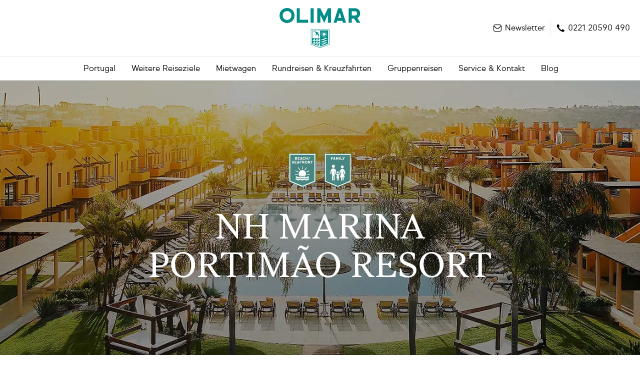

--- FILE ---
content_type: text/html; charset=utf-8
request_url: https://www.olimar.de/detailseite/nh-marina-portimao-resort--praia-da-rocha--portugal/
body_size: 26660
content:
<!DOCTYPE html>
<html lang="de">
<head>
  <!-- METAs -->
  <meta charset="utf-8" />
  <meta data-rh="true" name="viewport" content="width=device-width, initial-scale=1, maximum-scale=5"/><meta data-rh="true" property="og:title" content=""/><meta data-rh="true" property="og:description" content=""/><meta data-rh="true" property="og:url" content="https://www.olimar.de/detailseite/nh-marina-portimao-resort--praia-da-rocha--portugal/"/><meta data-rh="true" name="Description" content="Die moderne Hotelanlage NH Marina Portimão Resort mit Yachthafen erfreut sich bei Seglern, Familien und Paaren gleichermaßen einer besonderen Beliebth …"/>
  <title data-rh="true">Hotel NH Marina Portimão Resort, Praia da Rocha » Sicher buchen bei OLIMAR</title>

  
  <script data-cookieconsent="ignore">
  window.navigationPromise = fetch( '/assets/js/navigation.json?v=6970c28b3600cd1d04aeb3dc' )
    .then((response) => response.json() );
</script>
  
  <script defer src="/assets/js/bundle.js?v=dee882c62cb9564178ea"></script>
  <link rel="preload" href="/assets/js/navigation.json?v=6970c28b3600cd1d04aeb3dc" as="fetch" type="application/json" crossorigin="anonymous" />
  <link rel="preload" as="script" href="/assets/js/bundle.js?v=dee882c62cb9564178ea" />
  <link rel="preload" as="script" href="/assets/js/raccoon-core-objects-section.bundle.js?v=4765dfbf52752197e042" />
<link rel="preload" as="script" href="/assets/js/rqn-obj-ibe-lynx-lynxIbeDetailOlimar.bundle.js?v=fd90eddb70ab39065e0d" />
<link rel="preload" as="script" href="/assets/js/rqn-obj-grid-gridColumn.bundle.js?v=af8d3cfb857cde5afb8c" />
<link rel="preload" as="script" href="/assets/js/rqn-obj-grid-grid.bundle.js?v=3b5b900ef7fcd1653f0b" />
<link rel="preload" as="script" href="/assets/js/raccoon-core-objects-image.bundle.js?v=04f017fef65225c07106" />
<link rel="preload" as="script" href="/assets/js/raccoon-core-objects-headline.bundle.js?v=0ca6a903b68cdcdc6a0b" />
<link rel="preload" as="script" href="/assets/js/raccoon-core-objects-list.bundle.js?v=b6c5ab44ef3fe1fec21f" />
<link rel="preload" as="script" href="/assets/js/raccoon-core-objects-text.bundle.js?v=6dc9a6b8439823549882" />
<link rel="preload" as="script" href="/assets/js/rqn-obj-ibe-lynx-lynxIbeSearchmask.bundle.js?v=62af4eded192997b11e0" />
<link rel="preload" as="script" href="/assets/js/raccoon-consent-consentManager.bundle.js?v=58cea3c68f9b1d950543" />
<link rel="preload" as="script" href="/assets/js/rqn-obj-std-olimar-tracking.bundle.js?v=e3ce4dcb983c9b011664" />

  <!-- preconnect -->
  <link rel="preconnect" href="https://www.googletagmanager.com">
  <link rel="preconnect" href="https://connect.facebook.net">
  <link rel="preconnect" href="https://userlike-cdn-widgets.s3-eu-west-1.amazonaws.com">
  <link rel="preconnect" href="https://tap.cfmmedia.de">

  <!-- TAP -->
  <script type="text/javascript" src="https://tap.cfmmedia.de/js-sdk/olimar-cfm-consent.js" defer></script>

        <link rel="canonical" href="https://www.olimar.de/detailseite/nh-marina-portimao-resort--praia-da-rocha--portugal/" />    
  

  <!-- Organization Schema -->
  <script type="application/ld+json">
    {
      "@context": "https://schema.org",
      "@id": "https://www.olimar.de/#organization",
      "@type": "Organization",
      "name": "OLIMAR Reisen",
      "url": "https://www.olimar.de",
      "foundingDate": "1972",
      "logo": "https://www.olimar.de/assets/Logos/OLIMAR_Logo_COLOR_2021.svg",
      "telephone": "+49 221 205900",
      "email": "info@olimar.com",
      "address": {
        "@type": "PostalAddress",
        "streetAddress": "Glockengasse 2",
        "postalCode": "50667",
        "addressLocality": "Köln",
        "addressCountry": "DE"
      },
      "sameAs": [
        "https://de.wikipedia.org/wiki/Olimar_Reisen",
        "https://www.facebook.com/olimarreisen",
        "https://www.instagram.com/olimarreisen/"
      ]
    }
  </script>

  <!-- Stylesheets -->
  
  <link rel="stylesheet" type="text/css" href="/assets/css/main.tailwind.css?v=1769002628637">  
  <link rel="stylesheet" type="text/css" href="/assets/css/main.sass.css?v=1769002628605">  
   
  <!-- favicon -->
  <link rel="shortcut icon" href="/assets/design/favicon.png">

  <script>
    window.addEventListener('consent-update', function(e) {
      window.dataLayer = window.dataLayer || [];
      window.dataLayer.push({
        event: "cookie_consent_update",
      });
      console.log('update push datalayer');
    });
  </script>

  <script require-consent="statistics">
    window.dataLayer = window.dataLayer || [];
    function gtag(){dataLayer.push(arguments); }
    window.addEventListener("message", (event) => {
      if( event.data.type == 'ga-purchase' || event.data.type == 'ga-checkout' ){
        dataLayer.push({ ecommerce: null });
        dataLayer.push( event.data.data );
      }
    }, false);
  </script>
  
  <script id="mcjs">!function(c,h,i,m,p){m=c.createElement(h),p=c.getElementsByTagName(h)[0],m.async=1,m.src=i,p.parentNode.insertBefore(m,p)}(document,"script","https://chimpstatic.com/mcjs-connected/js/users/2ab9b21abf3a56c82edb63191/3f0fc03a90da21ef5ef4612a6.js");</script>

</head>


<!-- Body -->
<body>
    <noscript>
      <iframe src="https://www.googletagmanager.com/ns.html?id=GTM-PCRW8SZR" height="0" width="0" style="display:none;visibility:hidden"></iframe>
    </noscript>

    <!--Container for React rendering-->
    <div id="container"><header class="w-full relative top-0 left-0 z-header bg-white transition-all h-20 lg:h-40"><div class="w-full relative border-b border-solid border-gray-200"><div class="w-full max-w-screen-lg mx-auto flex py-4 transition-all static h-20 lg:h-28"><div class="lmrHeader-menu icon-oli-menu"></div><div class="lmrHeader-logo"><a href="/" title="Home"><picture><source media="(min-width: 1000px)" srcSet="https://www.olimar.de/imgproxy/default-md/www.olimar.de/assets/Logos/OLIMAR_Logo_COLOR_2021.svg"/><img class="select-none" src="https://www.olimar.de/imgproxy/default-md/www.olimar.de/assets/Logos/OLIMAR_Logo_COLOR_2021.svg" title="" alt="" loading="lazy"/></picture></a></div><div class="lmrHeader-contact"><ul><li><a href="/newsletter" class="icon-oli-mail"><span>Newsletter</span></a></li><li><a href="tel:+4922120590490" class="icon-oli-phone" title="0221 20590 490"><span>0221 20590 490</span></a></li></ul></div></div></div><div class="w-full bottom-0 fixed left-0 bottom-0 z-mobile-navi flex flex-col overflow-auto bg-white transition-all border-t border-solid border-gray-200 lg:flex lg:static lg:w-full lg:h-12 lg:text-black lg:p-0 lg:bottom-auto lg:border-b lg:border-t-0 lg:items-center lg:justify-center lg:overflow-visible hidden top-20 lg:top-0"><div class="w-full h-16 lg:flex lg:items-center lg:justify-center"><ul class="flex flex-col py-3 lg:flex-row lg:py-0 lg:h-full lg:px-4 lg:overflow-x-auto"><li class="transition-all lg:px-1 last:pr-0 last:mr-0"><a href="" aria-haspopup="true" aria-expanded="false" class="flex m-0 cursor-pointer static whitespace-nowrap py-3 px-4 lg:py-0 lg:h-full lg:px-3 text-lg text-brand-1 font-bold lg:text-black lg:font-base lg:flex lg:items-center lg:text-base hover:text-brand-1 transition-all"><div class="">Portugal</div><div class="icon-oli-arrow-down ml-auto lg:ml-2 lg:flex lg:items-center lg:justify-center lg:before:!hidden lg:!ml-0"></div></a><div class="w-full lg:shadow-header lg:absolute lg:left-0 lg:top-28 lg:transition-all lg:top-40 hidden"><div class="w-full lg:border-t lg:border-gray-300 lg:border-solid lg:text-black relative z-20 lg:h-full"><div class="hidden lg:block w-full h-full  backdrop-blur-xs absolute left-0 top-0 z-10"></div><div class="flex mx-auto max-w-screen-xl grow-0 shrink-0 bg-white px-4 lg:shadow-xl lg:py-4 lg:px-10 max-h-full overflow-y-auto lg:relative lg:z-30"><div class="w-full lg:grid lg:grid-cols-4 lg:gap-4"><ul class="pl-4 lg:mb-6 lg:pl-0 lg:mb-0"><li><a href="/portugal/" aria-label="PORTUGAL" class="hover:underline inline-flex py-1 transition-all leading-relaxed lg:leading-snug lg:py-0 text-black font-bold lg:text-brand-1 lg:font-black lg:!py-0 lg:mb-4">PORTUGAL</a></li><li class="text-black text-md font-bold py-2 cursor-pointer flex items-center lg:hidden">ALGARVE<span class="icon-oli-arrow-down ml-auto text-lg mr-px"></span></li><li><ul class="pl-4 lg:pl-0 my-3 lg:mb-4 lg:mt-0 lg:last-child:mb-0 test hidden lg:block"><li><a href="/portugal/algarve/" aria-label="ALGARVE" class="hover:underline inline-flex py-1 transition-all leading-relaxed lg:leading-snug lg:py-0 text-black lg:text-brand-1 text-base lg:font-black lg:!py-0 mb-1">ALGARVE</a></li><li><a href="/portugal/algarve/sagres/" aria-label="Sagres und die Westalgarve" class="hover:underline inline-flex py-1 transition-all leading-relaxed lg:leading-snug lg:py-0 lg:font-base lg:!py-1">Sagres und die Westalgarve</a></li><li><a href="/portugal/algarve/lagos/" aria-label="Lagos" class="hover:underline inline-flex py-1 transition-all leading-relaxed lg:leading-snug lg:py-0 lg:font-base lg:!py-1">Lagos</a></li><li><a href="/portugal/algarve/alvor/" aria-label="Alvor" class="hover:underline inline-flex py-1 transition-all leading-relaxed lg:leading-snug lg:py-0 lg:font-base lg:!py-1">Alvor</a></li><li><a href="/portugal/algarve/praia-da-rocha/" aria-label="Portimão und Praia da Rocha" class="hover:underline inline-flex py-1 transition-all leading-relaxed lg:leading-snug lg:py-0 lg:font-base lg:!py-1">Portimão und Praia da Rocha</a></li><li><a href="/portugal/algarve/carvoeiro/" aria-label="Carvoeiro" class="hover:underline inline-flex py-1 transition-all leading-relaxed lg:leading-snug lg:py-0 lg:font-base lg:!py-1">Carvoeiro</a></li><li><a href="/portugal/algarve/armacao-de-pera/" aria-label="Armação de Pêra" class="hover:underline inline-flex py-1 transition-all leading-relaxed lg:leading-snug lg:py-0 lg:font-base lg:!py-1">Armação de Pêra</a></li><li><a href="/portugal/algarve/albufeira/" aria-label="Albufeira" class="hover:underline inline-flex py-1 transition-all leading-relaxed lg:leading-snug lg:py-0 lg:font-base lg:!py-1">Albufeira</a></li><li><a href="/portugal/algarve/vilamoura/" aria-label="Vilamoura" class="hover:underline inline-flex py-1 transition-all leading-relaxed lg:leading-snug lg:py-0 lg:font-base lg:!py-1">Vilamoura</a></li><li><a href="/portugal/algarve/quinta-do-lago/" aria-label="Vale do Lobo und Quinta do Lago" class="hover:underline inline-flex py-1 transition-all leading-relaxed lg:leading-snug lg:py-0 lg:font-base lg:!py-1">Vale do Lobo und Quinta do Lago</a></li><li><a href="/portugal/algarve/tavira/" aria-label="Tavira und die Ostalgarve" class="hover:underline inline-flex py-1 transition-all leading-relaxed lg:leading-snug lg:py-0 lg:font-base lg:!py-1">Tavira und die Ostalgarve</a></li></ul></li><li class="text-black text-md font-bold py-2 cursor-pointer flex items-center lg:hidden">MADEIRA<span class="icon-oli-arrow-down ml-auto text-lg mr-px"></span></li><li><ul class="pl-4 lg:pl-0 my-3 lg:mb-4 lg:mt-0 lg:last-child:mb-0 test hidden lg:block"><li><a href="/portugal/madeira/" aria-label="MADEIRA" class="hover:underline inline-flex py-1 transition-all leading-relaxed lg:leading-snug lg:py-0 text-black lg:text-brand-1 text-base lg:font-black lg:!py-0 mb-1">MADEIRA</a></li><li><a href="/portugal/madeira/funchal/" aria-label="Funchal" class="hover:underline inline-flex py-1 transition-all leading-relaxed lg:leading-snug lg:py-0 lg:font-base lg:!py-1">Funchal</a></li><li><a href="/portugal/madeira/canico-und-die-suedkueste/" aria-label="Caniço und die Südküste" class="hover:underline inline-flex py-1 transition-all leading-relaxed lg:leading-snug lg:py-0 lg:font-base lg:!py-1">Caniço und die Südküste</a></li><li><a href="/portugal/madeira/die-nordkueste/" aria-label="Die Nordküste" class="hover:underline inline-flex py-1 transition-all leading-relaxed lg:leading-snug lg:py-0 lg:font-base lg:!py-1">Die Nordküste</a></li></ul></li><li><a href="/portugal/porto-santo/" aria-label="PORTO SANTO" class="hover:underline inline-flex py-1 transition-all leading-relaxed lg:leading-snug lg:py-0 text-black font-bold lg:text-brand-1 lg:font-black lg:!py-0 lg:mb-4">PORTO SANTO</a></li></ul><ul class="pl-4 lg:mb-6 lg:pl-0 lg:mb-0"><li class="text-black text-md font-bold py-2 cursor-pointer flex items-center lg:hidden">AZOREN<span class="icon-oli-arrow-down ml-auto text-lg mr-px"></span></li><li><ul class="pl-4 lg:pl-0 my-3 lg:mb-4 lg:mt-0 lg:last-child:mb-0 test hidden lg:block"><li><a href="/portugal/azoren/" aria-label="AZOREN" class="hover:underline inline-flex py-1 transition-all leading-relaxed lg:leading-snug lg:py-0 text-black lg:text-brand-1 text-base lg:font-black lg:!py-0 mb-1">AZOREN</a></li><li><a href="/portugal/azoren/sao-miguel/" aria-label="São Miguel" class="hover:underline inline-flex py-1 transition-all leading-relaxed lg:leading-snug lg:py-0 lg:font-base lg:!py-1">São Miguel</a></li><li><a href="/portugal/azoren/terceira/" aria-label="Terceira" class="hover:underline inline-flex py-1 transition-all leading-relaxed lg:leading-snug lg:py-0 lg:font-base lg:!py-1">Terceira</a></li><li><a href="/portugal/azoren/faial/" aria-label="Faial" class="hover:underline inline-flex py-1 transition-all leading-relaxed lg:leading-snug lg:py-0 lg:font-base lg:!py-1">Faial</a></li><li><a href="/portugal/azoren/pico/" aria-label="Pico" class="hover:underline inline-flex py-1 transition-all leading-relaxed lg:leading-snug lg:py-0 lg:font-base lg:!py-1">Pico</a></li></ul></li><li class="text-black text-md font-bold py-2 cursor-pointer flex items-center lg:hidden">NORDPORTUGAL<span class="icon-oli-arrow-down ml-auto text-lg mr-px"></span></li><li><ul class="pl-4 lg:pl-0 my-3 lg:mb-4 lg:mt-0 lg:last-child:mb-0 test hidden lg:block"><li><a href="/portugal/der-norden/" aria-label="NORDPORTUGAL" class="hover:underline inline-flex py-1 transition-all leading-relaxed lg:leading-snug lg:py-0 text-black lg:text-brand-1 text-base lg:font-black lg:!py-0 mb-1">NORDPORTUGAL</a></li><li><a href="/portugal/der-norden/das-dourotal/" aria-label="Dourotal" class="hover:underline inline-flex py-1 transition-all leading-relaxed lg:leading-snug lg:py-0 lg:font-base lg:!py-1">Dourotal</a></li><li><a href="/portugal/der-norden/der-minho/" aria-label="Minho" class="hover:underline inline-flex py-1 transition-all leading-relaxed lg:leading-snug lg:py-0 lg:font-base lg:!py-1">Minho</a></li></ul></li><li class="text-black text-md font-bold py-2 cursor-pointer flex items-center lg:hidden">MITTELPORTUGAL<span class="icon-oli-arrow-down ml-auto text-lg mr-px"></span></li><li><ul class="pl-4 lg:pl-0 my-3 lg:mb-4 lg:mt-0 lg:last-child:mb-0 test hidden lg:block"><li><a href="/portugal/die-mitte/" aria-label="MITTELPORTUGAL" class="hover:underline inline-flex py-1 transition-all leading-relaxed lg:leading-snug lg:py-0 text-black lg:text-brand-1 text-base lg:font-black lg:!py-0 mb-1">MITTELPORTUGAL</a></li><li><a href="/portugal/die-mitte/das-hinterland/" aria-label="Das Hinterland" class="hover:underline inline-flex py-1 transition-all leading-relaxed lg:leading-snug lg:py-0 lg:font-base lg:!py-1">Das Hinterland</a></li><li><a href="/portugal/die-mitte/die-kueste/" aria-label="Die Küste" class="hover:underline inline-flex py-1 transition-all leading-relaxed lg:leading-snug lg:py-0 lg:font-base lg:!py-1">Die Küste</a></li><li><a href="/portugal/die-mitte/obidos/" aria-label="Obidos" class="hover:underline inline-flex py-1 transition-all leading-relaxed lg:leading-snug lg:py-0 lg:font-base lg:!py-1">Obidos</a></li></ul></li></ul><ul class="pl-4 lg:mb-6 lg:pl-0 lg:mb-0"><li class="text-black text-md font-bold py-2 cursor-pointer flex items-center lg:hidden">LISSABONS KÜSTEN<span class="icon-oli-arrow-down ml-auto text-lg mr-px"></span></li><li><ul class="pl-4 lg:pl-0 my-3 lg:mb-4 lg:mt-0 lg:last-child:mb-0 test hidden lg:block"><li><a href="/portugal/die-kueste/" aria-label="LISSABONS KÜSTEN" class="hover:underline inline-flex py-1 transition-all leading-relaxed lg:leading-snug lg:py-0 text-black lg:text-brand-1 text-base lg:font-black lg:!py-0 mb-1">LISSABONS KÜSTEN</a></li><li><a href="/portugal/die-kueste/cascais/" aria-label="Cascais" class="hover:underline inline-flex py-1 transition-all leading-relaxed lg:leading-snug lg:py-0 lg:font-base lg:!py-1">Cascais</a></li><li><a href="/portugal/die-kueste/estoril/" aria-label="Estoril" class="hover:underline inline-flex py-1 transition-all leading-relaxed lg:leading-snug lg:py-0 lg:font-base lg:!py-1">Estoril</a></li><li><a href="/portugal/die-kueste/sintra/" aria-label="Sintra" class="hover:underline inline-flex py-1 transition-all leading-relaxed lg:leading-snug lg:py-0 lg:font-base lg:!py-1">Sintra</a></li><li><a href="/portugal/die-kueste/peniche/" aria-label="Peniche" class="hover:underline inline-flex py-1 transition-all leading-relaxed lg:leading-snug lg:py-0 lg:font-base lg:!py-1">Peniche</a></li><li><a href="/portugal/die-kueste/im-sueden-der-metropole/" aria-label="Costa da Caparica und Sesimbra" class="hover:underline inline-flex py-1 transition-all leading-relaxed lg:leading-snug lg:py-0 lg:font-base lg:!py-1">Costa da Caparica und Sesimbra</a></li><li><a href="/portugal/die-kueste/ericeira/" aria-label="Ericeira" class="hover:underline inline-flex py-1 transition-all leading-relaxed lg:leading-snug lg:py-0 lg:font-base lg:!py-1">Ericeira</a></li><li><a href="/portugal/die-kueste/nazare/" aria-label="Nazaré" class="hover:underline inline-flex py-1 transition-all leading-relaxed lg:leading-snug lg:py-0 lg:font-base lg:!py-1">Nazaré</a></li></ul></li><li class="text-black text-md font-bold py-2 cursor-pointer flex items-center lg:hidden">STÄDTEREISEN<span class="icon-oli-arrow-down ml-auto text-lg mr-px"></span></li><li><ul class="pl-4 lg:pl-0 my-3 lg:mb-4 lg:mt-0 lg:last-child:mb-0 test hidden lg:block"><li><a href="/portugal/metropolen/" aria-label="STÄDTEREISEN" class="hover:underline inline-flex py-1 transition-all leading-relaxed lg:leading-snug lg:py-0 text-black lg:text-brand-1 text-base lg:font-black lg:!py-0 mb-1">STÄDTEREISEN</a></li><li><a href="/portugal/metropolen/lissabon/" aria-label="Lissabon" class="hover:underline inline-flex py-1 transition-all leading-relaxed lg:leading-snug lg:py-0 lg:font-base lg:!py-1">Lissabon</a></li><li><a href="/portugal/metropolen/porto/" aria-label="Porto" class="hover:underline inline-flex py-1 transition-all leading-relaxed lg:leading-snug lg:py-0 lg:font-base lg:!py-1">Porto</a></li></ul></li><li class="text-black text-md font-bold py-2 cursor-pointer flex items-center lg:hidden">ALENTEJO<span class="icon-oli-arrow-down ml-auto text-lg mr-px"></span></li><li><ul class="pl-4 lg:pl-0 my-3 lg:mb-4 lg:mt-0 lg:last-child:mb-0 test hidden lg:block"><li><a href="/portugal/alentejo/" aria-label="ALENTEJO" class="hover:underline inline-flex py-1 transition-all leading-relaxed lg:leading-snug lg:py-0 text-black lg:text-brand-1 text-base lg:font-black lg:!py-0 mb-1">ALENTEJO</a></li><li><a href="/portugal/alentejo/vila-nova-de-milfontes/" aria-label="Die Küste um Vila Nova de Milfontes" class="hover:underline inline-flex py-1 transition-all leading-relaxed lg:leading-snug lg:py-0 lg:font-base lg:!py-1">Die Küste um Vila Nova de Milfontes</a></li><li><a href="/portugal/alentejo/evora/" aria-label="Évora" class="hover:underline inline-flex py-1 transition-all leading-relaxed lg:leading-snug lg:py-0 lg:font-base lg:!py-1">Évora</a></li></ul></li></ul><ul class="pl-4 lg:mb-6 lg:pl-0 lg:mb-0"><li class="text-black text-md font-bold py-2 cursor-pointer flex items-center lg:hidden">BESONDERE UNTERKÜNFTE<span class="icon-oli-arrow-down ml-auto text-lg mr-px"></span></li><li><ul class="pl-4 lg:pl-0 my-3 lg:mb-4 lg:mt-0 lg:last-child:mb-0 test hidden lg:block"><li><a href="/besondere-unterkuenfte/" aria-label="BESONDERE UNTERKÜNFTE" class="hover:underline inline-flex py-1 transition-all leading-relaxed lg:leading-snug lg:py-0 text-black lg:text-brand-1 text-base lg:font-black lg:!py-0 mb-1">BESONDERE UNTERKÜNFTE</a></li><li><a href="/hotels/nachhaltig/" aria-label="Nachhaltige Hotels" class="hover:underline inline-flex py-1 transition-all leading-relaxed lg:leading-snug lg:py-0 lg:font-base lg:!py-1">Nachhaltige Hotels</a></li><li><a href="/ferienhaus/" aria-label="Ferienhäuser" class="hover:underline inline-flex py-1 transition-all leading-relaxed lg:leading-snug lg:py-0 lg:font-base lg:!py-1">Ferienhäuser</a></li><li><a href="/hotels/solares-de-portugal/" aria-label="Solares de Portugal" class="hover:underline inline-flex py-1 transition-all leading-relaxed lg:leading-snug lg:py-0 lg:font-base lg:!py-1">Solares de Portugal</a></li><li><a href="/pousadas/" aria-label="Pousadas de Portugal" class="hover:underline inline-flex py-1 transition-all leading-relaxed lg:leading-snug lg:py-0 lg:font-base lg:!py-1">Pousadas de Portugal</a></li><li><a href="/hotels/pestana/" aria-label="Pestana Hotels &amp; Resorts" class="hover:underline inline-flex py-1 transition-all leading-relaxed lg:leading-snug lg:py-0 lg:font-base lg:!py-1">Pestana Hotels &amp; Resorts</a></li><li><a href="/hotels/tivoli/" aria-label="Tivoli Hotels &amp; Resorts" class="hover:underline inline-flex py-1 transition-all leading-relaxed lg:leading-snug lg:py-0 lg:font-base lg:!py-1">Tivoli Hotels &amp; Resorts</a></li><li><a href="/hotels/vila-gale/" aria-label="Vila Galé Hotels" class="hover:underline inline-flex py-1 transition-all leading-relaxed lg:leading-snug lg:py-0 lg:font-base lg:!py-1">Vila Galé Hotels</a></li></ul></li></ul></div></div></div></div></li><li class="transition-all lg:px-1 last:pr-0 last:mr-0"><a href="" aria-haspopup="true" aria-expanded="false" class="flex m-0 cursor-pointer static whitespace-nowrap py-3 px-4 lg:py-0 lg:h-full lg:px-3 text-lg text-brand-1 font-bold lg:text-black lg:font-base lg:flex lg:items-center lg:text-base hover:text-brand-1 transition-all"><div class="">Weitere Reiseziele</div><div class="icon-oli-arrow-down ml-auto lg:ml-2 lg:flex lg:items-center lg:justify-center lg:before:!hidden lg:!ml-0"></div></a><div class="w-full lg:shadow-header lg:absolute lg:left-0 lg:top-28 lg:transition-all lg:top-40 hidden"><div class="w-full lg:border-t lg:border-gray-300 lg:border-solid lg:text-black relative z-20 lg:h-full"><div class="hidden lg:block w-full h-full  backdrop-blur-xs absolute left-0 top-0 z-10"></div><div class="flex mx-auto max-w-screen-xl grow-0 shrink-0 bg-white px-4 lg:shadow-xl lg:py-4 lg:px-10 max-h-full overflow-y-auto lg:relative lg:z-30"><div class="w-full lg:grid lg:grid-cols-4 lg:gap-4"><ul class="pl-4 lg:mb-6 lg:pl-0 lg:mb-0"><li class="text-black text-md font-bold py-2 cursor-pointer flex items-center lg:hidden">SPANIEN<span class="icon-oli-arrow-down ml-auto text-lg mr-px"></span></li><li><ul class="pl-4 lg:pl-0 my-3 lg:mb-4 lg:mt-0 lg:last-child:mb-0 test hidden lg:block"><li><a href="/spanien/" aria-label="SPANIEN" class="hover:underline inline-flex py-1 transition-all leading-relaxed lg:leading-snug lg:py-0 text-black lg:text-brand-1 text-base lg:font-black lg:!py-0 mb-1">SPANIEN</a></li><li><a href="/spanien/andalusien/" aria-label="Andalusien" class="hover:underline inline-flex py-1 transition-all leading-relaxed lg:leading-snug lg:py-0 lg:font-base lg:!py-1">Andalusien</a></li><li><a href="/spanien/andalusien/costa-del-sol/" aria-label="Costa del Sol" class="hover:underline inline-flex py-1 transition-all leading-relaxed lg:leading-snug lg:py-0 lg:font-base lg:!py-1">Costa del Sol</a></li><li><a href="/spanien/andalusien/costa-de-la-luz/" aria-label="Costa de la Luz" class="hover:underline inline-flex py-1 transition-all leading-relaxed lg:leading-snug lg:py-0 lg:font-base lg:!py-1">Costa de la Luz</a></li><li><a href="/spanien/valencia-und-costa-blanca/" aria-label="Valencia und Costa Blanca" class="hover:underline inline-flex py-1 transition-all leading-relaxed lg:leading-snug lg:py-0 lg:font-base lg:!py-1">Valencia und Costa Blanca</a></li><li><a href="/spanien/nordspanien/" aria-label="Nordspanien" class="hover:underline inline-flex py-1 transition-all leading-relaxed lg:leading-snug lg:py-0 lg:font-base lg:!py-1">Nordspanien</a></li><li><a href="/spanien/zentralspanien/" aria-label="Zentralspanien" class="hover:underline inline-flex py-1 transition-all leading-relaxed lg:leading-snug lg:py-0 lg:font-base lg:!py-1">Zentralspanien</a></li><li><a href="/spanien/katalonien/" aria-label="Katalonien" class="hover:underline inline-flex py-1 transition-all leading-relaxed lg:leading-snug lg:py-0 lg:font-base lg:!py-1">Katalonien</a></li><li><a href="/spanien/kanaren/" aria-label="Kanaren" class="hover:underline inline-flex py-1 transition-all leading-relaxed lg:leading-snug lg:py-0 lg:font-base lg:!py-1">Kanaren</a></li><li><a href="/spanien/balearen/mallorca/" aria-label="Mallorca" class="hover:underline inline-flex py-1 transition-all leading-relaxed lg:leading-snug lg:py-0 lg:font-base lg:!py-1">Mallorca</a></li><li><a href="/spanien/balearen/menorca/" aria-label="Menorca" class="hover:underline inline-flex py-1 transition-all leading-relaxed lg:leading-snug lg:py-0 lg:font-base lg:!py-1">Menorca</a></li><li><a href="/paradores/" aria-label="Paradores Spanien" class="hover:underline inline-flex py-1 transition-all leading-relaxed lg:leading-snug lg:py-0 lg:font-base lg:!py-1">Paradores Spanien</a></li></ul></li></ul><ul class="pl-4 lg:mb-6 lg:pl-0 lg:mb-0"><li class="text-black text-md font-bold py-2 cursor-pointer flex items-center lg:hidden">ITALIEN<span class="icon-oli-arrow-down ml-auto text-lg mr-px"></span></li><li><ul class="pl-4 lg:pl-0 my-3 lg:mb-4 lg:mt-0 lg:last-child:mb-0 test hidden lg:block"><li><a href="/italien/" aria-label="ITALIEN" class="hover:underline inline-flex py-1 transition-all leading-relaxed lg:leading-snug lg:py-0 text-black lg:text-brand-1 text-base lg:font-black lg:!py-0 mb-1">ITALIEN</a></li><li><a href="/italien/adria/" aria-label="Adria" class="hover:underline inline-flex py-1 transition-all leading-relaxed lg:leading-snug lg:py-0 lg:font-base lg:!py-1">Adria</a></li><li><a href="/italien/norden/" aria-label="Norditalien" class="hover:underline inline-flex py-1 transition-all leading-relaxed lg:leading-snug lg:py-0 lg:font-base lg:!py-1">Norditalien</a></li><li><a href="/italien/toskana/" aria-label="Toskana" class="hover:underline inline-flex py-1 transition-all leading-relaxed lg:leading-snug lg:py-0 lg:font-base lg:!py-1">Toskana</a></li><li><a href="/italien/metropolen/" aria-label="Metropolen " class="hover:underline inline-flex py-1 transition-all leading-relaxed lg:leading-snug lg:py-0 lg:font-base lg:!py-1">Metropolen </a></li><li><a href="/italien/sardinien/" aria-label="Sardinien" class="hover:underline inline-flex py-1 transition-all leading-relaxed lg:leading-snug lg:py-0 lg:font-base lg:!py-1">Sardinien</a></li><li><a href="/italien/sizilien/" aria-label="Sizilien" class="hover:underline inline-flex py-1 transition-all leading-relaxed lg:leading-snug lg:py-0 lg:font-base lg:!py-1">Sizilien</a></li><li><a href="/italien/sueditalien/" aria-label="Süditalien" class="hover:underline inline-flex py-1 transition-all leading-relaxed lg:leading-snug lg:py-0 lg:font-base lg:!py-1">Süditalien</a></li></ul></li></ul><ul class="pl-4 lg:mb-6 lg:pl-0 lg:mb-0"><li class="text-black text-md font-bold py-2 cursor-pointer flex items-center lg:hidden">GRIECHENLAND<span class="icon-oli-arrow-down ml-auto text-lg mr-px"></span></li><li><ul class="pl-4 lg:pl-0 my-3 lg:mb-4 lg:mt-0 lg:last-child:mb-0 test hidden lg:block"><li><a href="/griechenland/" aria-label="GRIECHENLAND" class="hover:underline inline-flex py-1 transition-all leading-relaxed lg:leading-snug lg:py-0 text-black lg:text-brand-1 text-base lg:font-black lg:!py-0 mb-1">GRIECHENLAND</a></li><li><a href="/griechenland/kreta/" aria-label="Kreta" class="hover:underline inline-flex py-1 transition-all leading-relaxed lg:leading-snug lg:py-0 lg:font-base lg:!py-1">Kreta</a></li><li><a href="/griechenland/santorini/" aria-label="Santorini" class="hover:underline inline-flex py-1 transition-all leading-relaxed lg:leading-snug lg:py-0 lg:font-base lg:!py-1">Santorini</a></li><li><a href="/griechenland/mykonos/" aria-label="Mykonos" class="hover:underline inline-flex py-1 transition-all leading-relaxed lg:leading-snug lg:py-0 lg:font-base lg:!py-1">Mykonos</a></li><li><a href="/griechenland/rhodos/" aria-label="Rhodos" class="hover:underline inline-flex py-1 transition-all leading-relaxed lg:leading-snug lg:py-0 lg:font-base lg:!py-1">Rhodos</a></li><li><a href="/griechenland/kos/" aria-label="Kos" class="hover:underline inline-flex py-1 transition-all leading-relaxed lg:leading-snug lg:py-0 lg:font-base lg:!py-1">Kos</a></li><li><a href="/griechenland/korfu/" aria-label="Korfu" class="hover:underline inline-flex py-1 transition-all leading-relaxed lg:leading-snug lg:py-0 lg:font-base lg:!py-1">Korfu</a></li><li><a href="/griechenland/zakynthos/" aria-label="Zakynthos" class="hover:underline inline-flex py-1 transition-all leading-relaxed lg:leading-snug lg:py-0 lg:font-base lg:!py-1">Zakynthos</a></li><li><a href="https://www.olimar.de/griechenland/#grzg" aria-label="Alle Griechenlandziele" class="hover:underline inline-flex py-1 transition-all leading-relaxed lg:leading-snug lg:py-0 lg:font-base lg:!py-1">Alle Griechenlandziele</a></li><li><a href="/hotels/grecotel/" aria-label="Grecotel Hotels und Resorts" class="hover:underline inline-flex py-1 transition-all leading-relaxed lg:leading-snug lg:py-0 lg:font-base lg:!py-1">Grecotel Hotels und Resorts</a></li></ul></li></ul><ul class="pl-4 lg:mb-6 lg:pl-0 lg:mb-0"><li class="text-black text-md font-bold py-2 cursor-pointer flex items-center lg:hidden">KROATIEN<span class="icon-oli-arrow-down ml-auto text-lg mr-px"></span></li><li><ul class="pl-4 lg:pl-0 my-3 lg:mb-4 lg:mt-0 lg:last-child:mb-0 test hidden lg:block"><li><a href="/kroatien/" aria-label="KROATIEN" class="hover:underline inline-flex py-1 transition-all leading-relaxed lg:leading-snug lg:py-0 text-black lg:text-brand-1 text-base lg:font-black lg:!py-0 mb-1">KROATIEN</a></li><li><a href="/kroatien/istrien/" aria-label="Istrien" class="hover:underline inline-flex py-1 transition-all leading-relaxed lg:leading-snug lg:py-0 lg:font-base lg:!py-1">Istrien</a></li><li><a href="/kroatien/kvarner-region/" aria-label="Kvarner Bucht" class="hover:underline inline-flex py-1 transition-all leading-relaxed lg:leading-snug lg:py-0 lg:font-base lg:!py-1">Kvarner Bucht</a></li><li><a href="/kroatien/dalmatien/" aria-label="Dalmatien" class="hover:underline inline-flex py-1 transition-all leading-relaxed lg:leading-snug lg:py-0 lg:font-base lg:!py-1">Dalmatien</a></li><li><a href="/kroatien/dalmatinische-inseln/" aria-label="Dalmatinische Inseln" class="hover:underline inline-flex py-1 transition-all leading-relaxed lg:leading-snug lg:py-0 lg:font-base lg:!py-1">Dalmatinische Inseln</a></li></ul></li><li class="text-black text-md font-bold py-2 cursor-pointer flex items-center lg:hidden">KAPVERDEN<span class="icon-oli-arrow-down ml-auto text-lg mr-px"></span></li><li><ul class="pl-4 lg:pl-0 my-3 lg:mb-4 lg:mt-0 lg:last-child:mb-0 test hidden lg:block"><li><a href="/kapverden/" aria-label="KAPVERDEN" class="hover:underline inline-flex py-1 transition-all leading-relaxed lg:leading-snug lg:py-0 text-black lg:text-brand-1 text-base lg:font-black lg:!py-0 mb-1">KAPVERDEN</a></li><li><a href="/kapverden/sal/" aria-label="Sal" class="hover:underline inline-flex py-1 transition-all leading-relaxed lg:leading-snug lg:py-0 lg:font-base lg:!py-1">Sal</a></li><li><a href="/kapverden/boavista/" aria-label="Boavista" class="hover:underline inline-flex py-1 transition-all leading-relaxed lg:leading-snug lg:py-0 lg:font-base lg:!py-1">Boavista</a></li></ul></li></ul></div></div></div></div></li><li class="transition-all lg:px-1 last:pr-0 last:mr-0"><a href="" aria-haspopup="true" aria-expanded="false" class="flex m-0 cursor-pointer static whitespace-nowrap py-3 px-4 lg:py-0 lg:h-full lg:px-3 text-lg text-brand-1 font-bold lg:text-black lg:font-base lg:flex lg:items-center lg:text-base hover:text-brand-1 transition-all"><div class="">Mietwagen</div><div class="icon-oli-arrow-down ml-auto lg:ml-2 lg:flex lg:items-center lg:justify-center lg:before:!hidden lg:!ml-0"></div></a><div class="w-full lg:shadow-header lg:absolute lg:left-0 lg:top-28 lg:transition-all lg:top-40 hidden"><div class="w-full lg:border-t lg:border-gray-300 lg:border-solid lg:text-black relative z-20 lg:h-full"><div class="hidden lg:block w-full h-full  backdrop-blur-xs absolute left-0 top-0 z-10"></div><div class="flex mx-auto max-w-screen-xl grow-0 shrink-0 bg-white px-4 lg:shadow-xl lg:py-4 lg:px-10 max-h-full overflow-y-auto lg:relative lg:z-30 lg:!max-w-xs !mx-0 " style="left:0"><div class="w-full"><ul class="pl-4 lg:mb-6 lg:pl-0 lg:mb-0"><li class="text-black text-md font-bold py-2 cursor-pointer flex items-center lg:hidden">MIETWAGEN<span class="icon-oli-arrow-down ml-auto text-lg mr-px"></span></li><li><ul class="pl-4 lg:pl-0 my-3 lg:mb-4 lg:mt-0 lg:last-child:mb-0 test hidden lg:block"><li><a href="/mietwagen/" aria-label="MIETWAGEN" class="hover:underline inline-flex py-1 transition-all leading-relaxed lg:leading-snug lg:py-0 text-black lg:text-brand-1 text-base lg:font-black lg:!py-0 mb-1">MIETWAGEN</a></li><li><a href="/mietwagen/portugal/" aria-label="Mietwagen Portugal" class="hover:underline inline-flex py-1 transition-all leading-relaxed lg:leading-snug lg:py-0 lg:font-base lg:!py-1">Mietwagen Portugal</a></li><li><a href="/mietwagen/mietwagenbedingungen/" aria-label="Mietwagenbedingungen" class="hover:underline inline-flex py-1 transition-all leading-relaxed lg:leading-snug lg:py-0 lg:font-base lg:!py-1">Mietwagenbedingungen</a></li></ul></li></ul></div></div></div></div></li><li class="transition-all lg:px-1 last:pr-0 last:mr-0"><a href="" aria-haspopup="true" aria-expanded="false" class="flex m-0 cursor-pointer static whitespace-nowrap py-3 px-4 lg:py-0 lg:h-full lg:px-3 text-lg text-brand-1 font-bold lg:text-black lg:font-base lg:flex lg:items-center lg:text-base hover:text-brand-1 transition-all"><div class="">Rundreisen &amp; Kreuzfahrten</div><div class="icon-oli-arrow-down ml-auto lg:ml-2 lg:flex lg:items-center lg:justify-center lg:before:!hidden lg:!ml-0"></div></a><div class="w-full lg:shadow-header lg:absolute lg:left-0 lg:top-28 lg:transition-all lg:top-40 hidden"><div class="w-full lg:border-t lg:border-gray-300 lg:border-solid lg:text-black relative z-20 lg:h-full"><div class="hidden lg:block w-full h-full  backdrop-blur-xs absolute left-0 top-0 z-10"></div><div class="flex mx-auto max-w-screen-xl grow-0 shrink-0 bg-white px-4 lg:shadow-xl lg:py-4 lg:px-10 max-h-full overflow-y-auto lg:relative lg:z-30"><div class="w-full lg:grid lg:grid-cols-4 lg:gap-4"><ul class="pl-4 lg:mb-6 lg:pl-0 lg:mb-0"><li class="text-black text-md font-bold py-2 cursor-pointer flex items-center lg:hidden">ERLEBNISREISEN<span class="icon-oli-arrow-down ml-auto text-lg mr-px"></span></li><li><ul class="pl-4 lg:pl-0 my-3 lg:mb-4 lg:mt-0 lg:last-child:mb-0 test hidden lg:block"><li><a href="/rundreisen/" aria-label="ERLEBNISREISEN" class="hover:underline inline-flex py-1 transition-all leading-relaxed lg:leading-snug lg:py-0 text-black lg:text-brand-1 text-base lg:font-black lg:!py-0 mb-1">ERLEBNISREISEN</a></li><li><a href="/rundreisen/portugal/" aria-label="Portugal" class="hover:underline inline-flex py-1 transition-all leading-relaxed lg:leading-snug lg:py-0 lg:font-base lg:!py-1">Portugal</a></li><li><a href="/rundreisen/azoren/" aria-label="Azoren (Portugal)" class="hover:underline inline-flex py-1 transition-all leading-relaxed lg:leading-snug lg:py-0 lg:font-base lg:!py-1">Azoren (Portugal)</a></li><li><a href="/rundreisen/madeira/" aria-label="Madeira (Portugal)" class="hover:underline inline-flex py-1 transition-all leading-relaxed lg:leading-snug lg:py-0 lg:font-base lg:!py-1">Madeira (Portugal)</a></li><li><a href="/rundreisen/spanien/" aria-label="Spanien" class="hover:underline inline-flex py-1 transition-all leading-relaxed lg:leading-snug lg:py-0 lg:font-base lg:!py-1">Spanien</a></li><li><a href="/rundreisen/italien/" aria-label="Italien" class="hover:underline inline-flex py-1 transition-all leading-relaxed lg:leading-snug lg:py-0 lg:font-base lg:!py-1">Italien</a></li><li><a href="/rundreisen/kroatien/" aria-label="Kroatien" class="hover:underline inline-flex py-1 transition-all leading-relaxed lg:leading-snug lg:py-0 lg:font-base lg:!py-1">Kroatien</a></li><li><a href="/rundreisen/griechenland/" aria-label="Griechenland" class="hover:underline inline-flex py-1 transition-all leading-relaxed lg:leading-snug lg:py-0 lg:font-base lg:!py-1">Griechenland</a></li><li><a href="/rundreisen/kapverden/" aria-label="Kapverden" class="hover:underline inline-flex py-1 transition-all leading-relaxed lg:leading-snug lg:py-0 lg:font-base lg:!py-1">Kapverden</a></li></ul></li></ul><ul class="pl-4 lg:mb-6 lg:pl-0 lg:mb-0"><li class="text-black text-md font-bold py-2 cursor-pointer flex items-center lg:hidden">REISEARTEN<span class="icon-oli-arrow-down ml-auto text-lg mr-px"></span></li><li><ul class="pl-4 lg:pl-0 my-3 lg:mb-4 lg:mt-0 lg:last-child:mb-0 test hidden lg:block"><li><div aria-label="REISEARTEN" class="inline-flex py-1 transition-all leading-relaxed lg:leading-snug lg:py-0 text-black lg:text-brand-1 text-base lg:font-black lg:!py-0 mb-1">REISEARTEN</div></li><li><a href="/kreuzfahrten/" aria-label="Kreuzfahrten" class="hover:underline inline-flex py-1 transition-all leading-relaxed lg:leading-snug lg:py-0 lg:font-base lg:!py-1">Kreuzfahrten</a></li><li><a href="/kulinarische-reisen/" aria-label="Kulinarische Reisen" class="hover:underline inline-flex py-1 transition-all leading-relaxed lg:leading-snug lg:py-0 lg:font-base lg:!py-1">Kulinarische Reisen</a></li><li><a href="/inselhopping/" aria-label="Inselkombinationen" class="hover:underline inline-flex py-1 transition-all leading-relaxed lg:leading-snug lg:py-0 lg:font-base lg:!py-1">Inselkombinationen</a></li><li><a href="/auto-mietwagenrundreisen/" aria-label="Mietwagen- und Selbstfahrerreisen" class="hover:underline inline-flex py-1 transition-all leading-relaxed lg:leading-snug lg:py-0 lg:font-base lg:!py-1">Mietwagen- und Selbstfahrerreisen</a></li><li><a href="/busrundreisen/" aria-label="Busrundreisen" class="hover:underline inline-flex py-1 transition-all leading-relaxed lg:leading-snug lg:py-0 lg:font-base lg:!py-1">Busrundreisen</a></li><li><a href="/bahnreisen/" aria-label="Bahnreisen" class="hover:underline inline-flex py-1 transition-all leading-relaxed lg:leading-snug lg:py-0 lg:font-base lg:!py-1">Bahnreisen</a></li></ul></li></ul><ul class="pl-4 lg:mb-6 lg:pl-0 lg:mb-0"><li class="text-black text-md font-bold py-2 cursor-pointer flex items-center lg:hidden">AKTIVREISEN<span class="icon-oli-arrow-down ml-auto text-lg mr-px"></span></li><li><ul class="pl-4 lg:pl-0 my-3 lg:mb-4 lg:mt-0 lg:last-child:mb-0 test hidden lg:block"><li><a href="/aktivurlaub/" aria-label="AKTIVREISEN" class="hover:underline inline-flex py-1 transition-all leading-relaxed lg:leading-snug lg:py-0 text-black lg:text-brand-1 text-base lg:font-black lg:!py-0 mb-1">AKTIVREISEN</a></li><li><a href="/aktivurlaub/radreisen/" aria-label="Radreisen" class="hover:underline inline-flex py-1 transition-all leading-relaxed lg:leading-snug lg:py-0 lg:font-base lg:!py-1">Radreisen</a></li><li><a href="/aktivurlaub/wanderreisen/" aria-label="Wanderreisen" class="hover:underline inline-flex py-1 transition-all leading-relaxed lg:leading-snug lg:py-0 lg:font-base lg:!py-1">Wanderreisen</a></li><li><a href="/whale-watching-azoren/" aria-label="Whale-Watching auf den Azoren" class="hover:underline inline-flex py-1 transition-all leading-relaxed lg:leading-snug lg:py-0 lg:font-base lg:!py-1">Whale-Watching auf den Azoren</a></li><li><a href="/golf/" aria-label="Golfreisen" class="hover:underline inline-flex py-1 transition-all leading-relaxed lg:leading-snug lg:py-0 lg:font-base lg:!py-1">Golfreisen</a></li></ul></li></ul><ul class="pl-4 lg:mb-6 lg:pl-0 lg:mb-0"><li class="text-black text-md font-bold py-2 cursor-pointer flex items-center lg:hidden">AUSFLÜGE<span class="icon-oli-arrow-down ml-auto text-lg mr-px"></span></li><li><ul class="pl-4 lg:pl-0 my-3 lg:mb-4 lg:mt-0 lg:last-child:mb-0 test hidden lg:block"><li><a href="/ausfluege/" aria-label="AUSFLÜGE" class="hover:underline inline-flex py-1 transition-all leading-relaxed lg:leading-snug lg:py-0 text-black lg:text-brand-1 text-base lg:font-black lg:!py-0 mb-1">AUSFLÜGE</a></li><li><a href="/ausfluege/madeira/" aria-label="Madeira" class="hover:underline inline-flex py-1 transition-all leading-relaxed lg:leading-snug lg:py-0 lg:font-base lg:!py-1">Madeira</a></li><li><a href="/ausfluege/porto-santo/" aria-label="Porto Santo" class="hover:underline inline-flex py-1 transition-all leading-relaxed lg:leading-snug lg:py-0 lg:font-base lg:!py-1">Porto Santo</a></li><li><a href="/ausfluege/alentejo/" aria-label="Alentejo" class="hover:underline inline-flex py-1 transition-all leading-relaxed lg:leading-snug lg:py-0 lg:font-base lg:!py-1">Alentejo</a></li><li><a href="/ausfluege/porto/" aria-label="Porto" class="hover:underline inline-flex py-1 transition-all leading-relaxed lg:leading-snug lg:py-0 lg:font-base lg:!py-1">Porto</a></li><li><a href="/ausfluege/lissabon/" aria-label="Lissabon &amp; Umgebung" class="hover:underline inline-flex py-1 transition-all leading-relaxed lg:leading-snug lg:py-0 lg:font-base lg:!py-1">Lissabon &amp; Umgebung</a></li><li><a href="/ausfluege/algarve/" aria-label="Algarve" class="hover:underline inline-flex py-1 transition-all leading-relaxed lg:leading-snug lg:py-0 lg:font-base lg:!py-1">Algarve</a></li><li><a href="/ausfluege/azoren/" aria-label="Azoren" class="hover:underline inline-flex py-1 transition-all leading-relaxed lg:leading-snug lg:py-0 lg:font-base lg:!py-1">Azoren</a></li><li><a href="/ausfluege/surfkurse-lissabons-kueste/" aria-label="Surfkurse Lissabons Küsten" class="hover:underline inline-flex py-1 transition-all leading-relaxed lg:leading-snug lg:py-0 lg:font-base lg:!py-1">Surfkurse Lissabons Küsten</a></li><li><a href="/ausfluege/kapverden/" aria-label="Kapverden" class="hover:underline inline-flex py-1 transition-all leading-relaxed lg:leading-snug lg:py-0 lg:font-base lg:!py-1">Kapverden</a></li><li><a href="/ausfluege/griechenland/" aria-label="Griechenland" class="hover:underline inline-flex py-1 transition-all leading-relaxed lg:leading-snug lg:py-0 lg:font-base lg:!py-1">Griechenland</a></li></ul></li></ul></div></div></div></div></li><li class="transition-all lg:px-1 last:pr-0 last:mr-0"><a href="/gruppenreise/" aria-haspopup="false" aria-expanded="false" class="flex m-0 cursor-pointer static whitespace-nowrap py-3 px-4 lg:py-0 lg:h-full lg:px-3 text-lg text-brand-1 font-bold lg:text-black lg:font-base lg:flex lg:items-center lg:text-base hover:text-brand-1 transition-all"><div class="">Gruppenreisen</div></a><div class="w-full lg:shadow-header lg:absolute lg:left-0 lg:top-28 lg:transition-all lg:top-40 hidden"><div class="w-full lg:border-t lg:border-gray-300 lg:border-solid lg:text-black relative z-20 lg:h-full"><div class="hidden lg:block w-full h-full  backdrop-blur-xs absolute left-0 top-0 z-10"></div><div class="flex mx-auto max-w-screen-xl grow-0 shrink-0 bg-white px-4 lg:shadow-xl lg:py-4 lg:px-10 max-h-full overflow-y-auto lg:relative lg:z-30"><div class="w-full lg:grid lg:grid-cols-4 lg:gap-4"></div></div></div></div></li><li class="transition-all lg:px-1 last:pr-0 last:mr-0"><a href="" aria-haspopup="true" aria-expanded="false" class="flex m-0 cursor-pointer static whitespace-nowrap py-3 px-4 lg:py-0 lg:h-full lg:px-3 text-lg text-brand-1 font-bold lg:text-black lg:font-base lg:flex lg:items-center lg:text-base hover:text-brand-1 transition-all"><div class="">Service &amp; Kontakt</div><div class="icon-oli-arrow-down ml-auto lg:ml-2 lg:flex lg:items-center lg:justify-center lg:before:!hidden lg:!ml-0"></div></a><div class="w-full lg:shadow-header lg:absolute lg:left-0 lg:top-28 lg:transition-all lg:top-40 hidden"><div class="w-full lg:border-t lg:border-gray-300 lg:border-solid lg:text-black relative z-20 lg:h-full"><div class="hidden lg:block w-full h-full  backdrop-blur-xs absolute left-0 top-0 z-10"></div><div class="flex mx-auto max-w-screen-xl grow-0 shrink-0 bg-white px-4 lg:shadow-xl lg:py-4 lg:px-10 max-h-full overflow-y-auto lg:relative lg:z-30"><div class="w-full lg:grid lg:grid-cols-4 lg:gap-4"><ul class="pl-4 lg:mb-6 lg:pl-0 lg:mb-0"><li class="text-black text-md font-bold py-2 cursor-pointer flex items-center lg:hidden">SERVICE<span class="icon-oli-arrow-down ml-auto text-lg mr-px"></span></li><li><ul class="pl-4 lg:pl-0 my-3 lg:mb-4 lg:mt-0 lg:last-child:mb-0 test hidden lg:block"><li><div aria-label="SERVICE" class="inline-flex py-1 transition-all leading-relaxed lg:leading-snug lg:py-0 text-black lg:text-brand-1 text-base lg:font-black lg:!py-0 mb-1">SERVICE</div></li><li><a href="/mein-olimar/" aria-label="meinOLIMAR" class="hover:underline inline-flex py-1 transition-all leading-relaxed lg:leading-snug lg:py-0 lg:font-base lg:!py-1">meinOLIMAR</a></li><li><a href="/aktuelles/" aria-label="Aktuelles" class="hover:underline inline-flex py-1 transition-all leading-relaxed lg:leading-snug lg:py-0 lg:font-base lg:!py-1">Aktuelles</a></li><li><a href="/kataloge/" aria-label="Kataloge" class="hover:underline inline-flex py-1 transition-all leading-relaxed lg:leading-snug lg:py-0 lg:font-base lg:!py-1">Kataloge</a></li><li><a href="/newsletter/" aria-label="Newsletter" class="hover:underline inline-flex py-1 transition-all leading-relaxed lg:leading-snug lg:py-0 lg:font-base lg:!py-1">Newsletter</a></li><li><a href="/sorgenfrei-den-sommer-buchen/" aria-label="Flex-Fee" class="hover:underline inline-flex py-1 transition-all leading-relaxed lg:leading-snug lg:py-0 lg:font-base lg:!py-1">Flex-Fee</a></li></ul></li><li><a href="/kontakt/" aria-label="KONTAKT" class="hover:underline inline-flex py-1 transition-all leading-relaxed lg:leading-snug lg:py-0 text-black font-bold lg:text-brand-1 lg:font-black lg:!py-0 lg:mb-4">KONTAKT</a></li></ul><ul class="pl-4 lg:mb-6 lg:pl-0 lg:mb-0"><li class="text-black text-md font-bold py-2 cursor-pointer flex items-center lg:hidden">ÜBER OLIMAR<span class="icon-oli-arrow-down ml-auto text-lg mr-px"></span></li><li><ul class="pl-4 lg:pl-0 my-3 lg:mb-4 lg:mt-0 lg:last-child:mb-0 test hidden lg:block"><li><a href="/ueber-uns/" aria-label="ÜBER OLIMAR" class="hover:underline inline-flex py-1 transition-all leading-relaxed lg:leading-snug lg:py-0 text-black lg:text-brand-1 text-base lg:font-black lg:!py-0 mb-1">ÜBER OLIMAR</a></li><li><a href="/olimar-vorteile/" aria-label="OLIMAR Vorteile" class="hover:underline inline-flex py-1 transition-all leading-relaxed lg:leading-snug lg:py-0 lg:font-base lg:!py-1">OLIMAR Vorteile</a></li><li><a href="/story-olimar-eine-erfolgsgeschichte/" aria-label="Eine Erfolgsgeschichte" class="hover:underline inline-flex py-1 transition-all leading-relaxed lg:leading-snug lg:py-0 lg:font-base lg:!py-1">Eine Erfolgsgeschichte</a></li><li><a href="/nachhaltigkeit/" aria-label="Nachhaltigkeit &amp; Engagement " class="hover:underline inline-flex py-1 transition-all leading-relaxed lg:leading-snug lg:py-0 lg:font-base lg:!py-1">Nachhaltigkeit &amp; Engagement </a></li><li><a href="/presse/" aria-label="Presseinfos" class="hover:underline inline-flex py-1 transition-all leading-relaxed lg:leading-snug lg:py-0 lg:font-base lg:!py-1">Presseinfos</a></li><li><a href="/team/" aria-label="Das OLIMAR Team" class="hover:underline inline-flex py-1 transition-all leading-relaxed lg:leading-snug lg:py-0 lg:font-base lg:!py-1">Das OLIMAR Team</a></li><li><a href="/jobs/" aria-label="Karriere bei OLIMAR" class="hover:underline inline-flex py-1 transition-all leading-relaxed lg:leading-snug lg:py-0 lg:font-base lg:!py-1">Karriere bei OLIMAR</a></li></ul></li></ul><ul class="pl-4 lg:mb-6 lg:pl-0 lg:mb-0"><li class="text-black text-md font-bold py-2 cursor-pointer flex items-center lg:hidden">RUND UM IHRE REISE<span class="icon-oli-arrow-down ml-auto text-lg mr-px"></span></li><li><ul class="pl-4 lg:pl-0 my-3 lg:mb-4 lg:mt-0 lg:last-child:mb-0 test hidden lg:block"><li><div aria-label="RUND UM IHRE REISE" class="inline-flex py-1 transition-all leading-relaxed lg:leading-snug lg:py-0 text-black lg:text-brand-1 text-base lg:font-black lg:!py-0 mb-1">RUND UM IHRE REISE</div></li><li><a href="/reiseinformationen/" aria-label="Reiseinformationen" class="hover:underline inline-flex py-1 transition-all leading-relaxed lg:leading-snug lg:py-0 lg:font-base lg:!py-1">Reiseinformationen</a></li><li><a href="/barrierefreiheit/" aria-label="Barrierefreiheit" class="hover:underline inline-flex py-1 transition-all leading-relaxed lg:leading-snug lg:py-0 lg:font-base lg:!py-1">Barrierefreiheit</a></li><li><a href="/faq/" aria-label="Fragen &amp; Antworten" class="hover:underline inline-flex py-1 transition-all leading-relaxed lg:leading-snug lg:py-0 lg:font-base lg:!py-1">Fragen &amp; Antworten</a></li><li><a href="/flug/" aria-label="Flug" class="hover:underline inline-flex py-1 transition-all leading-relaxed lg:leading-snug lg:py-0 lg:font-base lg:!py-1">Flug</a></li><li><a href="https://www.olimar.de/flug/#webcheckin" aria-label="opens in a new window" class="hover:underline inline-flex py-1 transition-all leading-relaxed lg:leading-snug lg:py-0 lg:font-base lg:!py-1" target="_blank" rel="noopener noreferrer">Online Check-in</a></li><li><a href="/transfers/" aria-label="Transfers" class="hover:underline inline-flex py-1 transition-all leading-relaxed lg:leading-snug lg:py-0 lg:font-base lg:!py-1">Transfers</a></li><li><a href="/rail-and-fly/" aria-label="Rail &amp; Fly" class="hover:underline inline-flex py-1 transition-all leading-relaxed lg:leading-snug lg:py-0 lg:font-base lg:!py-1">Rail &amp; Fly</a></li><li><a href="/ausfluege/" aria-label="Ausflüge" class="hover:underline inline-flex py-1 transition-all leading-relaxed lg:leading-snug lg:py-0 lg:font-base lg:!py-1">Ausflüge</a></li><li><a href="/reiseversicherung/" aria-label="Reiseversicherung" class="hover:underline inline-flex py-1 transition-all leading-relaxed lg:leading-snug lg:py-0 lg:font-base lg:!py-1">Reiseversicherung</a></li><li><a href="https://www.olimar.de/reiseversicherung/#sicherungsschein" aria-label="opens in a new window" class="hover:underline inline-flex py-1 transition-all leading-relaxed lg:leading-snug lg:py-0 lg:font-base lg:!py-1" target="_blank" rel="noopener noreferrer">Sicherungsschein (Pauschalreisen)</a></li><li><a href="/hotelicons/" aria-label="Hotelicons" class="hover:underline inline-flex py-1 transition-all leading-relaxed lg:leading-snug lg:py-0 lg:font-base lg:!py-1">Hotelicons</a></li></ul></li></ul><ul class="pl-4 lg:mb-6 lg:pl-0 lg:mb-0"></ul></div></div></div></div></li><li class="transition-all lg:px-1 last:pr-0 last:mr-0"><a href="https://www.olimar.de/blog/" aria-haspopup="false" aria-expanded="false" class="flex m-0 cursor-pointer static whitespace-nowrap py-3 px-4 lg:py-0 lg:h-full lg:px-3 text-lg text-brand-1 font-bold lg:text-black lg:font-base lg:flex lg:items-center lg:text-base hover:text-brand-1 transition-all"><div class="">Blog</div></a><div class="w-full lg:shadow-header lg:absolute lg:left-0 lg:top-28 lg:transition-all lg:top-40 hidden"><div class="w-full lg:border-t lg:border-gray-300 lg:border-solid lg:text-black relative z-20 lg:h-full"><div class="hidden lg:block w-full h-full  backdrop-blur-xs absolute left-0 top-0 z-10"></div><div class="flex mx-auto max-w-screen-xl grow-0 shrink-0 bg-white px-4 lg:shadow-xl lg:py-4 lg:px-10 max-h-full overflow-y-auto lg:relative lg:z-30"><div class="w-full lg:grid lg:grid-cols-4 lg:gap-4"></div></div></div></div></li></ul></div></div></header><main id="rqn-main"><div class="lynxIbeDetailOlimar  lynxIbeDetailOlimar--type-std"><div class="lynxIbeDetailOlimar-header"><div class="lynxIbeDetailOlimar-header-figure"><picture><source media="(min-width: 1200px)" srcSet="https://www.olimar.de/imgproxy/landscape-2xl/www.olimar.de/storage/hotels/349/73924/FAO348.jpg"/><source media="(min-width: 1000px)" srcSet="https://www.olimar.de/imgproxy/landscape-xl/www.olimar.de/storage/hotels/349/73924/FAO348.jpg"/><img class="select-none" src="https://www.olimar.de/imgproxy/landscape-md/www.olimar.de/storage/hotels/349/73924/FAO348.jpg" title="NH Marina Portimão Resort," alt="NH Marina Portimão Resort," fetchPriority="high" loading="eager"/></picture></div><div class="lynxIbeDetailOlimar-header-content"><div class="lynxIbeDetailOlimar-header-tags"><ul><li><picture><source media="(min-width: 520px)" srcSet="https://www.olimar.de/imgproxy/thumbnail-xs/www.olimar.de/storage/icon/4/2825103/ICON-BeachSeafront.png"/><img class="select-none" src="https://www.olimar.de/imgproxy/thumbnail-xs/www.olimar.de/storage/icon/4/2825103/ICON-BeachSeafront.png" fetchPriority="high" loading="eager"/></picture><div class="lynxIbeDetailOlimar-header-tooltip"><b>Beach/Seafront<!-- -->:</b>Unterkünfte mit direktem Strandzugang, an Strandpromenaden oder auf Klippen über dem Meer gelegen. Hier sind fantastische Meerblicke garantiert! </div></li><li><picture><source media="(min-width: 520px)" srcSet="https://www.olimar.de/imgproxy/thumbnail-xs/www.olimar.de/storage/icon/9/2825107/ICON-Family.svg"/><img class="select-none" src="https://www.olimar.de/imgproxy/thumbnail-xs/www.olimar.de/storage/icon/9/2825107/ICON-Family.svg" fetchPriority="high" loading="eager"/></picture><div class="lynxIbeDetailOlimar-header-tooltip"><b>Family<!-- -->:</b>Kinder besonders willkommen! Spezielle Infrastrukturen, Unterhaltungsprogramme und gut ausgestattete Mini-Clubs sorgen für das Wohl der jungen Gäste – und die Erholung ihrer Eltern.</div></li></ul></div><h1 class="lynxIbeDetailOlimar-header-hotelname">NH Marina Portimão Resort</h1></div></div><div class="  breadcrumb"><div class="breadcrumb-inner"><ol class="breadcrumb-list" itemScope="" itemType="https://schema.org/BreadcrumbList"><li itemScope="" itemProp="itemListElement" itemType="https://schema.org/ListItem"><a href="/portugal/" itemProp="item" class="breadcrumb-item"><span class="breadcrumb-item-symbol hidden-xs hidden-sm hidden-md hidden-lg hidden">»</span><span class="group-hover:text-brand-1" itemProp="name">Portugal</span></a><meta itemProp="position" content="1"/></li><li itemScope="" itemProp="itemListElement" itemType="https://schema.org/ListItem"><a href="/portugal/algarve/" itemProp="item" class="breadcrumb-item"><span class="breadcrumb-item-symbol">»</span><span class="group-hover:text-brand-1" itemProp="name">Algarve</span></a><meta itemProp="position" content="2"/></li><li itemScope="" itemProp="itemListElement" itemType="https://schema.org/ListItem"><a href="/portugal/algarve/praia-da-rocha/" itemProp="item" class="breadcrumb-item"><span class="breadcrumb-item-symbol">»</span><span class="group-hover:text-brand-1" itemProp="name">Praia da Rocha</span></a><meta itemProp="position" content="3"/></li><li itemScope="" itemProp="itemListElement" itemType="https://schema.org/ListItem" class="breadcrumb-item-last"><span class="breadcrumb-item-last-symbol">»</span><span itemProp="name">NH Marina Portimão Resort</span><meta itemProp="position" content="4"/></li></ol></div></div><div class="lynxIbeDetailOlimar-breadcrumb"></div><div class="lynxIbeDetailOlimar-inner"><div class="lynxIbeDetailOlimar-claim lynxIbeDetailOlimar-claim--top"> Besonders schöne Lage · Sehr gutes und reichhaltiges Frühstück · Super freundliches und hilfsbereites Hotelpersonal </div><div class="lynxIbeDetailOlimar-overview"><div class="grid grid-cols-1 lg:grid-cols-2 gap-6 lg:gap-10"><div><div class="lynxIbeDetailOlimar-description"><div class="lynxIbeDetailOlimar-description-destination"><ul><li>Praia da Rocha</li><li>Algarve</li><li>Portugal</li></ul></div><div class="lynxIbeDetailOlimar-description-hotelname"><span>NH Marina Portimão Resort</span><div class="lynxIbeDetailOlimar-description-rating"><div class="rqnShieldRating rqnShieldRating--large rqnShieldRating--label"><div class="rqnShieldRating-inner"><div class="rqnShieldRating-label">4</div></div></div></div></div><div class="lynxIbeDetailOlimar-description-code">CODE: <span>FAO348</span></div><div class="lynxIbeDetailOlimar-description-description"> <p>Die moderne Hotelanlage NH Marina Portimão Resort mit Yachthafen erfreut sich bei Seglern, Familien und Paaren gleichermaßen einer besonderen Beliebtheit. Die optimale Nähe zu Strand und Wasser, sowie die tolle Lage des Hotels an der schönen Algarve Portugals, machen dieses Hotel zu einem echten Highlight.</p><p></p><p>Besondere Annehmlichkeiten und höchster Komfort bieten Urlaubsspaß für die ganze Familie. Der feine Sandstrand und das türkisblaue Meer laden zum Träumen und Erholen ein. Neben einem himmlischen Entspannungsvergnügen überzeugt der Strand durch eine riesige Auswahl an Strandattraktionen und Wassersportmöglichkeiten. Ein abendlicher Spaziergang entlang der hinreißenden Strandpromenade komplettiert den Ausklang entspannter Ferientage.</p><p></p><p>Kleine Geschäfte bieten Raum und Zeit zum Souvenirshopping. Bars, Cafés sowie Restaurants bieten einen herrlichen Gaumenschmaus. Doch auch die hoteleigene Küche des NH Marina Portimão Resort kann sich sehen lassen. Auf die Gäste abwechslungsreiche und reichhaltige Kost. Des Weiteren bietet die Küche landestypische Spezialitäten und internationale Gerichte. Das zweistöckige Gebäude des Aparthotels entspricht dem typisch mediterranen Errichtungsstil und besticht durch ein gepflegtes und sauberes Äußeres. Die portugiesisch gestalteten Appartements überzeugen durch stilvolle Dekorationselemente und ein attraktives Arrangement. Moderne Einrichtungsgegenstände unterstreichen den portugiesischen Charme und laden zum Wohlfühlen ein.</p><p></p><p>Die weitläufige Hotelanlage des NH Marina Portimão Resort verfügt über hübsch angelegte Gärten und eine große Poolanlage, welche ausreichend Platz bietet, um dem stressigen Alltag zu entfliehen. Das familienfreundliche Hotel im Süden Portugals bietet außerdem angenehme Unterhaltungsmöglichkeiten für die kleinen Gäste. Ein großes Kinderplanschbecken und weitere kinderfreundliche Attraktionen bringen den Kindern Vergnügen und lassen den Familienurlaub im NH Marina Portimão Resort niemals langweilig werden. Genießen Sie das Gefühl von Freiheit in der weitläufigen Grünanlage des Hotels.</p><p></p><p>Zahlreiche Ausflugsziele und vielfältige landschaftliche Eindrücke machen einen Urlaub im NH Marina Portimão Resort zu einem einmaligen Urlaubserlebnis für die ganze Familie. Besonders für Individualurlauber lohnt sich eine Reise in die schönste Region Portugals. Die einzigartige Flora und Fauna, sowie das milde, subtropische Klima bieten Urlaubsfeeling pur.</p><p> </p><p>Produktcode: FAO348 (28. Juli 2025)</p> </div></div></div><div><div class="lynxIbeDetailOlimaroffer"><div class="w-full h-full grid place-items-center bg-white/30 absolute top-0 left-0 z-50"><div class="p-4 bg-white rounded-lg shadow-md flex flex-col items-center justify-center"><div class="w-10 h-10 mb-2"><svg class="mr-2 text-gray-200 animate-spin dark:text-gray-600 fill-brand-1" viewBox="0 0 100 101" fill="none" xmlns="http://www.w3.org/2000/svg"><path d="M100 50.5908C100 78.2051 77.6142 100.591 50 100.591C22.3858 100.591 0 78.2051 0 50.5908C0 22.9766 22.3858 0.59082 50 0.59082C77.6142 0.59082 100 22.9766 100 50.5908ZM9.08144 50.5908C9.08144 73.1895 27.4013 91.5094 50 91.5094C72.5987 91.5094 90.9186 73.1895 90.9186 50.5908C90.9186 27.9921 72.5987 9.67226 50 9.67226C27.4013 9.67226 9.08144 27.9921 9.08144 50.5908Z" fill="currentColor"></path><path d="M93.9676 39.0409C96.393 38.4038 97.8624 35.9116 97.0079 33.5539C95.2932 28.8227 92.871 24.3692 89.8167 20.348C85.8452 15.1192 80.8826 10.7238 75.2124 7.41289C69.5422 4.10194 63.2754 1.94025 56.7698 1.05124C51.7666 0.367541 46.6976 0.446843 41.7345 1.27873C39.2613 1.69328 37.813 4.19778 38.4501 6.62326C39.0873 9.04874 41.5694 10.4717 44.0505 10.1071C47.8511 9.54855 51.7191 9.52689 55.5402 10.0491C60.8642 10.7766 65.9928 12.5457 70.6331 15.2552C75.2735 17.9648 79.3347 21.5619 82.5849 25.841C84.9175 28.9121 86.7997 32.2913 88.1811 35.8758C89.083 38.2158 91.5421 39.6781 93.9676 39.0409Z" fill="currentFill"></path></svg></div><span class="text-sm">Wird geladen...</span></div></div></div></div></div></div><div class="lynxIbeDetailOlimar-claim"><div class="lynxIbeDetailOlimar-offer-customer"><div class="rqnSliderContainer "><div class="rqnSliderContainer__contentslider"><div class="slick-slider slick-initialized" dir="ltr"><button type="button" data-role="none" class="slick-arrow slick-prev" style="display:block"> <!-- -->Previous</button><div class="slick-list"><div class="slick-track" style="width:500%;left:-100%"><div data-index="-1" tabindex="-1" class="slick-slide slick-cloned" aria-hidden="true" style="width:20%"><div><div class="lynxIbeDetailOlimar-offer-customer-msg" tabindex="-1" style="width:100%;display:inline-block"><span>„<!-- --> <p>Am meisten beeintruckt hat mich hier - neben den sehr ansprechenden, gemütlichen Zimmern - die fantastische Lage an der Promenade, die für eine tolle Aussicht von einer großen Terrasse sorgt.</p> <!-- -->“</span><div class="lynxIbeDetailOlimar-offer-customer-author">Janine Nürnberger<!-- -->, <!-- -->Sales Manager bei OLIMAR</div></div></div></div><div data-index="0" class="slick-slide slick-active slick-current" tabindex="-1" aria-hidden="false" style="outline:none;width:20%"><div><div class="lynxIbeDetailOlimar-offer-customer-msg" tabindex="-1" style="width:100%;display:inline-block"><span>„<!-- --> <p>Dies ist eine Hotel-Anlage mit einem ausgezeichneten Preis/Leistungsverhältnis.</p> <!-- -->“</span><div class="lynxIbeDetailOlimar-offer-customer-author">Bettina Krück<!-- -->, <!-- -->Sales Manager bei OLIMAR</div></div></div></div><div data-index="1" class="slick-slide" tabindex="-1" aria-hidden="true" style="outline:none;width:20%"><div><div class="lynxIbeDetailOlimar-offer-customer-msg" tabindex="-1" style="width:100%;display:inline-block"><span>„<!-- --> <p>Am meisten beeintruckt hat mich hier - neben den sehr ansprechenden, gemütlichen Zimmern - die fantastische Lage an der Promenade, die für eine tolle Aussicht von einer großen Terrasse sorgt.</p> <!-- -->“</span><div class="lynxIbeDetailOlimar-offer-customer-author">Janine Nürnberger<!-- -->, <!-- -->Sales Manager bei OLIMAR</div></div></div></div><div data-index="2" tabindex="-1" class="slick-slide slick-cloned" aria-hidden="true" style="width:20%"><div><div class="lynxIbeDetailOlimar-offer-customer-msg" tabindex="-1" style="width:100%;display:inline-block"><span>„<!-- --> <p>Dies ist eine Hotel-Anlage mit einem ausgezeichneten Preis/Leistungsverhältnis.</p> <!-- -->“</span><div class="lynxIbeDetailOlimar-offer-customer-author">Bettina Krück<!-- -->, <!-- -->Sales Manager bei OLIMAR</div></div></div></div><div data-index="3" tabindex="-1" class="slick-slide slick-cloned" aria-hidden="true" style="width:20%"><div><div class="lynxIbeDetailOlimar-offer-customer-msg" tabindex="-1" style="width:100%;display:inline-block"><span>„<!-- --> <p>Am meisten beeintruckt hat mich hier - neben den sehr ansprechenden, gemütlichen Zimmern - die fantastische Lage an der Promenade, die für eine tolle Aussicht von einer großen Terrasse sorgt.</p> <!-- -->“</span><div class="lynxIbeDetailOlimar-offer-customer-author">Janine Nürnberger<!-- -->, <!-- -->Sales Manager bei OLIMAR</div></div></div></div></div></div><button type="button" data-role="none" class="slick-arrow slick-next" style="display:block"> <!-- -->Next</button></div></div></div></div></div><div class="lynxIbeDetailOlimar-section"><div class="lynxIbeDetailOlimar-section-inner"><h2 class="lynxIbeDetailOlimar-section-headline">Impressionen</h2><div class="lynxIbeDetailOlimar-section-content"><div class="lynxIbeDetailOlimar-impression"><div class="lynxIbeDetailOlimar-impression-gallery"><div class="lynxIbeDetailOlimar-impression-images"><ul><li><picture><source media="(min-width: 768px)" srcSet="https://www.olimar.de/imgproxy/teaser-sm/www.olimar.de/storage/hotels/349/1308289/FAO348-a-Resort2022C.jpg"/><img class="select-none" src="https://www.olimar.de/imgproxy/teaser-sm/www.olimar.de/storage/hotels/349/1308289/FAO348-a-Resort2022C.jpg" title="NH Marina Portimão Resort, Resort/Hotelanlage" alt="NH Marina Portimão Resort, Resort/Hotelanlage" loading="lazy"/></picture></li><li><picture><source media="(min-width: 768px)" srcSet="https://www.olimar.de/imgproxy/teaser-sm/www.olimar.de/storage/hotels/349/1608987/FAO348-p-Pool2022.jpg"/><img class="select-none" src="https://www.olimar.de/imgproxy/teaser-sm/www.olimar.de/storage/hotels/349/1608987/FAO348-p-Pool2022.jpg" title="NH Marina Portimão Resort, Pool/Poolbereich" alt="NH Marina Portimão Resort, Pool/Poolbereich" loading="lazy"/></picture></li><li><picture><source media="(min-width: 768px)" srcSet="https://www.olimar.de/imgproxy/teaser-sm/www.olimar.de/storage/hotels/349/1608988/FAO348-z-MarinaBeachA1B2022G.jpg"/><img class="select-none" src="https://www.olimar.de/imgproxy/teaser-sm/www.olimar.de/storage/hotels/349/1608988/FAO348-z-MarinaBeachA1B2022G.jpg" title="NH Marina Portimão Resort, Marina Beach Appartement" alt="NH Marina Portimão Resort, Marina Beach Appartement" loading="lazy"/></picture></li><li><picture><source media="(min-width: 768px)" srcSet="https://www.olimar.de/imgproxy/teaser-sm/www.olimar.de/storage/hotels/349/1608989/FAO348-z-MarinaBeachA22022B.jpg"/><img class="select-none" src="https://www.olimar.de/imgproxy/teaser-sm/www.olimar.de/storage/hotels/349/1608989/FAO348-z-MarinaBeachA22022B.jpg" title="NH Marina Portimão Resort, Marina Deck Appartement" alt="NH Marina Portimão Resort, Marina Deck Appartement" loading="lazy"/></picture></li><li><picture><source media="(min-width: 768px)" srcSet="https://www.olimar.de/imgproxy/teaser-sm/www.olimar.de/storage/hotels/349/1608990/FAO348-z-MarinaDeckA1C2022K.jpg"/><img class="select-none" src="https://www.olimar.de/imgproxy/teaser-sm/www.olimar.de/storage/hotels/349/1608990/FAO348-z-MarinaDeckA1C2022K.jpg" title="NH Marina Portimão Resort, Marina Deck Appartement" alt="NH Marina Portimão Resort, Marina Deck Appartement" loading="lazy"/></picture></li><li><picture><source media="(min-width: 768px)" srcSet="https://www.olimar.de/imgproxy/teaser-sm/www.olimar.de/storage/hotels/349/1608991/FAO348-a-MarinaViewC.jpg"/><img class="select-none" src="https://www.olimar.de/imgproxy/teaser-sm/www.olimar.de/storage/hotels/349/1608991/FAO348-a-MarinaViewC.jpg" title="NH Marina Portimão Resort, Resort/Hotelanlage" alt="NH Marina Portimão Resort, Resort/Hotelanlage" loading="lazy"/></picture></li><li><picture><source media="(min-width: 768px)" srcSet="https://www.olimar.de/imgproxy/teaser-sm/www.olimar.de/storage/hotels/349/1608992/FAO348-a-PanoramicView.jpg"/><img class="select-none" src="https://www.olimar.de/imgproxy/teaser-sm/www.olimar.de/storage/hotels/349/1608992/FAO348-a-PanoramicView.jpg" title="NH Marina Portimão Resort, Resort/Hotelanlage" alt="NH Marina Portimão Resort, Resort/Hotelanlage" loading="lazy"/></picture></li><li><picture><source media="(min-width: 768px)" srcSet="https://www.olimar.de/imgproxy/teaser-sm/www.olimar.de/storage/hotels/349/1608993/FAO348-a-Resort2022A.jpg"/><img class="select-none" src="https://www.olimar.de/imgproxy/teaser-sm/www.olimar.de/storage/hotels/349/1608993/FAO348-a-Resort2022A.jpg" title="NH Marina Portimão Resort, Resort/Hotelanlage" alt="NH Marina Portimão Resort, Resort/Hotelanlage" loading="lazy"/></picture></li></ul></div><div class="lynxIbeDetailOlimar-impression-gallery-more"><span>+ alle <!-- -->48<!-- --> anzeigen</span></div></div></div></div></div></div><div class="lynxIbeDetailOlimar-section"><div class="lynxIbeDetailOlimar-section-inner"><h2 class="lynxIbeDetailOlimar-section-headline">Das erwartet Sie</h2><div class="lynxIbeDetailOlimar-section-content"><div class="lynxIbeDetailOlimar-feature"><div class="lynxIbeDetailOlimar-feature-accordion"><div class="lynxIbeDetailOlimar-feature-accordion-col"><div class="rqnAccordion rqnAccordion--detail-feature"><div class="rqnAccordion-inner"><div class="rqnAccordion-header"><h3>Lage (ca. Angaben)</h3><div class="rqnAccordion-header-icon icon-oli-arrow-down"></div></div><div class="rqnAccordion-content"> <ul><li>Flughafen 75 km </li><li>Portimão 2,5 km </li><li>Praia da Rocha 850 m</li><li>Strand 500 m </li><li>kostenfreie Garage und Parkplätze</li></ul> </div></div></div><div class="rqnAccordion rqnAccordion--detail-feature"><div class="rqnAccordion-inner"><div class="rqnAccordion-header"><h3>Ausstattung</h3><div class="rqnAccordion-header-icon icon-oli-arrow-down"></div></div><div class="rqnAccordion-content"> <ul><li>24-h Rezeption</li><li>WLAN</li><li>2 Swimmingpools und 1 Kinderbecken (Liegen mit Auflagen, Schirme und Pooltücher ohne Gebühr)</li><li>Kinderspielplatz</li><li>Family Club</li><li>Fitnessraum </li></ul> </div></div></div><div class="rqnAccordion rqnAccordion--detail-feature"><div class="rqnAccordion-inner"><div class="rqnAccordion-header"><h3>Gastronomie</h3><div class="rqnAccordion-header-icon icon-oli-arrow-down"></div></div><div class="rqnAccordion-content"> <ul><li>Restaurant »Deck« (Frühstücksbuffet von 7:30-10:30 Uhr, bei Halbpension abends Buffet oder Menü von 19:30-22:00 Uhr)</li><li>»T-Bone Tender« Steakhaus</li><li>»Sunset« Pizzeria</li><li>»Itaka« Pool Bar</li><li>»Aqua« Bar</li></ul> </div></div></div><div class="rqnAccordion rqnAccordion--detail-feature"><div class="rqnAccordion-inner"><div class="rqnAccordion-header"><h3>Wohnen</h3><div class="rqnAccordion-header-icon icon-oli-arrow-down"></div></div><div class="rqnAccordion-content"> <p>196 Wohneinheiten </p><p><b>Studio Marina Sun A0 </b>(ca. 35 m², bis 3 Erwachsene)</p><ul><li>Erdgeschoss oder im 1. Stock gelegen</li><li>im nördlichen Teil mit mehr Sonneneinstrahlung in den Wintermonaten </li><li>Wohn-/Schlafraum mit Kitchenette (u.a. mit Kaffeemaschine und Kühlschrank)</li><li>Dusche/WC (mit Föhn)</li><li>Klimaanlage </li><li>Satelliten-TV </li><li>Telefon </li><li>WLAN</li><li>Kaffee-/Teezubereiter</li><li>Safe </li><li>Balkon oder Terrasse </li></ul><p><b>Studio Marina Sun Family A0A </b>(ca. 40 m², bis 4 Erwachsene)</p><ul><li>Erdgeschoss oder im 1. Stock gelegen</li><li>im nördlichen Teil mit mehr Sonneneinstrahlung in den Wintermonaten </li><li>Wohn-/Schlafraum mit Kitchenette (u.a. mit Kaffeemaschine und Kühlschrank)</li><li>Dusche/WC (mit Föhn)</li><li>Klimaanlage </li><li>Satelliten-TV </li><li>Telefon </li><li>WLAN</li><li>Kaffee-/Teezubereiter</li><li>Safe </li><li>Balkon oder Terrasse</li></ul><p><b>Studio Marina Deck A0B </b>(ca. 35 m², bis 3 Erwachsene)</p><ul><li>Erdgeschoss oder im 1. Stock gelegen</li><li>im mittleren Gebäudeteil und näher an Poolbereich und Restaurant </li><li>Wohn-/Schlafraum mit Kitchenette (u.a. mit Kaffeemaschine und Kühlschrank)</li><li>Dusche/WC (mit Föhn)</li><li>Klimaanlage </li><li>Satelliten-TV </li><li>Telefon </li><li>WLAN</li><li>Kaffee-/Teezubereiter</li><li>Safe </li><li>Balkon oder Terrasse </li></ul><p><b>App. Marina Beach Classic A1B</b> (ca. 50 m², bis 4 Erwachsene)</p><ul><li>zwischen dem mittleren Gebäudeteil und der Restaurants, sowie näher zum Strand gelegen</li><li>Wohn/Esszimmer mit Kitchenette (u.a. mit Kaffeemaschine und Kühlschrank)</li><li>1 Schlafzimmer </li><li>Dusche/WC (mit Föhn)</li><li>Klimaanlage </li><li>Satelliten-TV</li><li>Telefon </li><li>WLAN</li><li>Kaffee-/Teezubereiter</li><li>Safe </li><li>Balkon</li></ul><p><b>App. Marina Deck Terrace A1C</b> (ca. 50 m², bis 4 Erwachsene)</p><ul><li>im mittleren Gebäudeteil und näher an Poolbereich und Restaurant gelegen</li><li>Wohn/Esszimmer mit Kitchenette (u.a. mit Kaffeemaschine und Kühlschrank)</li><li>1 Schlafzimmer </li><li>Dusche/WC (mit Föhn)</li><li>Klimaanlage </li><li>Satelliten-TV</li><li>Telefon </li><li>WLAN</li><li>Kaffee-/Teezubereiter</li><li>Safe </li><li>Balkon oder Terrasse </li></ul><p><b>App. Marina Beach A2</b> (ca. 90 m², bis 6 Erwachsene)</p><ul><li>zwischen dem mittleren Gebäudeteil und der Restaurants, sowie näher zum Strand gelegen</li><li>Wohn/Esszimmer mit Kitchenette (u.a. mit Kaffeemaschine und Kühlschrank)</li><li>2 Schlafzimmer </li><li>Dusche/WC (mit Föhn)</li><li>Klimaanlage </li><li>Satelliten-TV</li><li>Telefon</li><li>WLAN</li><li>Kaffee-/Teezubereiter</li><li>Safe </li><li>Balkon </li></ul> </div></div></div></div><div class="lynxIbeDetailOlimar-feature-accordion-col"><div class="rqnAccordion rqnAccordion--detail-feature"><div class="rqnAccordion-inner"><div class="rqnAccordion-header"><h3>Sonstiges</h3><div class="rqnAccordion-header-icon icon-oli-arrow-down"></div></div><div class="rqnAccordion-content"> <ul><li>Check-in ab 15:00 Uhr, Check-out bis 12:00 Uhr</li><li>Reinigung und Handtuchwechsel täglich, Bettwäschewechsel 2x pro Woche</li></ul> </div></div></div><div class="rqnAccordion rqnAccordion--detail-feature"><div class="rqnAccordion-inner"><div class="rqnAccordion-header"><h3>Touristensteuer </h3><div class="rqnAccordion-header-icon icon-oli-arrow-down"></div></div><div class="rqnAccordion-content"> <p>Im Bezirk Portimão wird eine Touristensteuer in Höhe von 2 Euro pro Person/Tag von März bis September bzw. 1 Euro pro Person/Tag von Oktober bis Februar (ab 13 Jahre) erhoben. Obligatorisch und zahlbar vor Ort, max. 7 Tage. Die Kosten vor Ort können sich kurzfristig ändern.</p><p>Gültig  ab 21.05.2024 (Stand: 18.03.2025).</p> </div></div></div><div class="rqnAccordion rqnAccordion--detail-feature"><div class="rqnAccordion-inner"><div class="rqnAccordion-header"><h3>🛈 Musik Festivals</h3><div class="rqnAccordion-header-icon icon-oli-arrow-down"></div></div><div class="rqnAccordion-content"> <p>Von Mitte Juni bis Mitte Juli finden in unmittelbarer Umgebung verschiedene Musikfestivals statt, wodurch es in diesem Zeitraum zu akustischen Beeinträchtigungen kommen kann. Zudem ist der Zugang zum Strand während dieser Zeit teilweise gesperrt und der Meerblick eingeschränkt.</p><p>Gültig  ab 14.06.2026 bis 12.07.2026 (Stand: 23.07.2025).</p> </div></div></div><div class="rqnAccordion rqnAccordion--detail-feature"><div class="rqnAccordion-inner"><div class="rqnAccordion-header"><h3>Barrierefreiheit</h3><div class="rqnAccordion-header-icon icon-oli-arrow-down"></div></div><div class="rqnAccordion-content"> <p>Diese Unterkunft ist für Gäste mit eingeschränkter Mobilität geeignet. Bitte informieren Sie sich im Zweifel vor Buchung ob Ihre individuellen Bedürfnisse erfüllt werden!</p> </div></div></div></div></div></div><div class="lynxIbeDetailOlimar-legend"><div class="lynxIbeDetailOlimar-legend-list"><ul><li><picture><source media="(min-width: 520px)" srcSet="https://www.olimar.de/imgproxy/thumbnail-xs/www.olimar.de/storage/icon/4/2825103/ICON-BeachSeafront.png"/><img class="select-none" src="https://www.olimar.de/imgproxy/thumbnail-xs/www.olimar.de/storage/icon/4/2825103/ICON-BeachSeafront.png" loading="lazy"/></picture><span>Beach/Seafront</span><div class="lynxIbeDetailOlimar-legend-tooltip">Unterkünfte mit direktem Strandzugang, an Strandpromenaden oder auf Klippen über dem Meer gelegen. Hier sind fantastische Meerblicke garantiert! </div></li><li><picture><source media="(min-width: 520px)" srcSet="https://www.olimar.de/imgproxy/thumbnail-xs/www.olimar.de/storage/icon/9/2825107/ICON-Family.svg"/><img class="select-none" src="https://www.olimar.de/imgproxy/thumbnail-xs/www.olimar.de/storage/icon/9/2825107/ICON-Family.svg" loading="lazy"/></picture><span>Family</span><div class="lynxIbeDetailOlimar-legend-tooltip">Kinder besonders willkommen! Spezielle Infrastrukturen, Unterhaltungsprogramme und gut ausgestattete Mini-Clubs sorgen für das Wohl der jungen Gäste – und die Erholung ihrer Eltern.</div></li></ul></div></div></div></div></div><div class="lynxIbeDetailOlimar-section"><div class="lynxIbeDetailOlimar-section-inner"><div class="lynxIbeDetailOlimar-section-content"><div class="lynxIbeDetailOlimar-claim isBooking"> <p>Schon verliebt?<br/>NH Marina Portimão Resort und OLIMAR freuen sich darauf, Sie als Gäste begrüßen zu dürfen.<br/>Hier können Sie NH Marina Portimão Resort direkt online buchen</p> </div><div class="lynxIbeDetailOlimar-offer-booking"><div class="grid grid-cols-12 gap-4"><div class="col-span-12 sm:col-span-6 md:col-span-4 md:col-start-3"><a href="/angebote/" class="lynxIbeDetailOlimar-offer-booking-button">Suche Anpassen</a></div><div class="col-span-12 sm:col-span-6 md:col-span-4"><a href="/angebotsanfrage/" class="lynxIbeDetailOlimar-offer-booking-button">kontaktieren sie uns</a></div></div></div></div></div></div><div class="lynxIbeDetailOlimar-section"><div class="lynxIbeDetailOlimar-section-inner"><h2 class="lynxIbeDetailOlimar-section-headline">lage &amp; umgebung</h2><div class="lynxIbeDetailOlimar-section-content"><div class="poiMapPlaceholder isBgImage"><div class="poiMapPlaceholder-img"><picture><source media="(min-width: 1200px)" srcSet="https://www.olimar.de/imgproxy/teaser-xl/www.olimar.de/assets/design/map-underlay.jpg"/><source media="(min-width: 1000px)" srcSet="https://www.olimar.de/imgproxy/teaser-lg/www.olimar.de/assets/design/map-underlay.jpg"/><source media="(min-width: 768px)" srcSet="https://www.olimar.de/imgproxy/teaser-md/www.olimar.de/assets/design/map-underlay.jpg"/><source media="(min-width: 520px)" srcSet="https://www.olimar.de/imgproxy/teaser-xs/www.olimar.de/assets/design/map-underlay.jpg"/><source media="(min-width: 520px)" srcSet="https://www.olimar.de/imgproxy/teaser-sm/www.olimar.de/assets/design/map-underlay.jpg"/><source media="(min-width: 450px)" srcSet="https://www.olimar.de/imgproxy/teaser-xxs/www.olimar.de/assets/design/map-underlay.jpg"/><img class="select-none" src="https://www.olimar.de/imgproxy/teaser-md/www.olimar.de/assets/design/map-underlay.jpg" title="Karte" alt="Karte" loading="lazy"/></picture></div><div class="poiMapPlaceholder-inner"><div class="poiMapPlaceholder-icon"><picture><source media="(min-width: 520px)" srcSet="https://www.olimar.de/imgproxy/thumbnail-sm/www.olimar.de/assets/design/maps.svg"/><img class="select-none" src="https://www.olimar.de/imgproxy/thumbnail-sm/www.olimar.de/assets/design/maps.svg" title="Karte" alt="Karte" loading="lazy"/></picture></div><div class="poiMapPlaceholder-button">Karte aktivieren</div></div></div></div></div></div></div><div class="lynxIbeDetailOlimar-section lynxIbeDetailOlimar-section--offer-nearby"><div class="lynxIbeDetailOlimar-section-inner"><h2 class="lynxIbeDetailOlimar-section-headline">Hotels in der Umgebung</h2><div class="lynxIbeDetailOlimar-section-content"><div class="lynxIbeDetailOlimar-nearby"><div class="rqnSliderContainer "><div class="rqnSliderContainer__contentslider"><div class="slick-slider slick-initialized"><div class="slick-list"><div class="slick-track" style="width:NaN%;left:NaN%"></div></div></div></div></div></div></div></div></div><div id="detailpage-end"></div></div></main><section class="  w-full flex-col px-4 relative z-10 py-8 sm:py-10 md:py-12 lg:py-16 justify-start bg-bg-6 flex sm:flex md:flex lg:flex"><div class="w-full relative z-40 mx-auto max-w-screen-xl"><div class="w-full"><div class=" !mt-undefined sm:!mt-undefined md:!mt-undefined lg:!mt-undefined !mb-0 sm:!mb-0 md:!mb-0 lg:!mb-0 w-full flex flex-col relative mb-4 items-center text-center"><h4 class="inline-flex items-start font-italic font-head text-text-4 text-base md:text-xl">Die Nr. 1 für Reisen nach Portugal</h4></div><div class=" !mt-2 !mb-undefined w-full flex flex-col relative mb-4 items-center text-center"><h4 class="inline-flex items-start font-head text-text-4 text-3xl md:text-4xl">Das sind die Vorteile bei OLIMAR Reisen</h4></div><div class="grid grid-cols-12 gap-4  !mt-10 !mb-undefined"><div class="block col-span-12 sm:block sm:col-span-12 md:block md:col-span-6 lg:block lg:col-span-6"><div><div class="w-full flex flex-col relative mb-4  "><ul class="flex flex-col gap-5"><li class="flex pl-0 relative !leading-snug"><div class="!text-brand-1 icon-oli-check-circle mr-3 text-brand-1 shrink-0 grow-0 text-lg -translate-y-px"></div><span>Seit 1972 die Nr.1 und Spezialist für Portugal-Reisen </span></li><li class="flex pl-0 relative !leading-snug"><div class="!text-brand-1 icon-oli-check-circle mr-3 text-brand-1 shrink-0 grow-0 text-lg -translate-y-px"></div><span>Größtes Angebot inkl. Madeira, Porto Santo und Azoren </span></li><li class="flex pl-0 relative !leading-snug"><div class="!text-brand-1 icon-oli-check-circle mr-3 text-brand-1 shrink-0 grow-0 text-lg -translate-y-px"></div><span>Flexible Buchbarkeit </span></li><li class="flex pl-0 relative !leading-snug"><div class="!text-brand-1 icon-oli-check-circle mr-3 text-brand-1 shrink-0 grow-0 text-lg -translate-y-px"></div><span>Partnerschaftliche Verbundenheit mit dem Reiseziel </span></li><li class="flex pl-0 relative !leading-snug"><div class="!text-brand-1 icon-oli-check-circle mr-3 text-brand-1 shrink-0 grow-0 text-lg -translate-y-px"></div><span>Persönlich ausgewählte, besondere Unterkünfte </span></li></ul></div></div></div><div class="block col-span-12 sm:block sm:col-span-12 md:block md:col-span-6 lg:block lg:col-span-6"><div><div class="w-full flex flex-col relative mb-4  "><ul class="flex flex-col gap-5"><li class="flex pl-0 relative !leading-snug"><div class="icon-oli-check-circle mr-3 text-brand-1 shrink-0 grow-0 text-lg -translate-y-px"></div><span>Vielseitige Erlebnisreisen </span></li><li class="flex pl-0 relative !leading-snug"><div class="icon-oli-check-circle mr-3 text-brand-1 shrink-0 grow-0 text-lg -translate-y-px"></div><span>Reiseideen auch abseits vom Mainstream </span></li><li class="flex pl-0 relative !leading-snug"><div class="icon-oli-check-circle mr-3 text-brand-1 shrink-0 grow-0 text-lg -translate-y-px"></div><span>Produktauswahl mit Leidenschaft und Geheimtipp-Charakter </span></li><li class="flex pl-0 relative !leading-snug"><div class="icon-oli-check-circle mr-3 text-brand-1 shrink-0 grow-0 text-lg -translate-y-px"></div><span>Zahlreiche Extras und Ausflugsangebote</span></li><li class="flex pl-0 relative !leading-snug"><div class="icon-oli-check-circle mr-3 text-brand-1 shrink-0 grow-0 text-lg -translate-y-px"></div><span>Deutschsprachige Ansprechpartner vor Ort</span></li></ul></div></div></div></div></div></div></section><section class="  w-full flex-col px-4 relative z-10 py-8 sm:py-10 md:py-12 lg:py-16 justify-start bg-bg-5 flex sm:flex md:flex lg:flex"><div class="w-full relative z-40 mx-auto max-w-screen-xl"><div class="w-full"><div class=" !mt-5 sm:!mt-5 md:!mt-5 lg:!mt-5 !mb-undefined sm:!mb-undefined md:!mb-undefined lg:!mb-undefined w-full flex flex-col relative mb-4 items-center text-center"><h4 class="inline-flex items-start font-head text-text-4 text-3xl md:text-4xl">Sicher &amp; Nachhaltig buchen bei OLIMAR</h4></div><div class="grid grid-cols-12 gap-4 sm:!gap-10  !mt-6 sm:!mt-undefined md:!mt-undefined lg:!mt-undefined !mb-0 sm:!mb-0 md:!mb-0 lg:!mb-0"><div class="block col-span-12 sm:block sm:col-span-3 md:block md:col-span-3 lg:block lg:col-span-3"><div><div class="w-full flex justify-center  !mt-0 sm:!mt-0 md:!mt-0 lg:!mt-0 !mb-undefined sm:!mb-undefined md:!mb-undefined lg:!mb-undefined"><div class="flex w-full" style="max-width:160px"><div class="flex" style="max-width:160px"><picture><source media="(min-width: 1200px)" srcSet="https://www.olimar.de/imgproxy/teaser-xl/www.olimar.de/assets/design/footerlogo-ssl.png"/><source media="(min-width: 1000px)" srcSet="https://www.olimar.de/imgproxy/teaser-lg/www.olimar.de/assets/design/footerlogo-ssl.png"/><source media="(min-width: 768px)" srcSet="https://www.olimar.de/imgproxy/teaser-md/www.olimar.de/assets/design/footerlogo-ssl.png"/><source media="(min-width: 520px)" srcSet="https://www.olimar.de/imgproxy/teaser-xs/www.olimar.de/assets/design/footerlogo-ssl.png"/><source media="(min-width: 520px)" srcSet="https://www.olimar.de/imgproxy/teaser-sm/www.olimar.de/assets/design/footerlogo-ssl.png"/><source media="(min-width: 450px)" srcSet="https://www.olimar.de/imgproxy/teaser-xxs/www.olimar.de/assets/design/footerlogo-ssl.png"/><img class="w-full h-auto !object-contain" src="https://www.olimar.de/imgproxy/teaser-md/www.olimar.de/assets/design/footerlogo-ssl.png" title="SSL Verschlüsselung - Datensicherheit" alt="SSL Serschlüselung Datensicherheit" loading="lazy"/></picture></div></div></div><div class=" !mt-0 sm:!mt-undefined md:!mt-8 lg:!mt-auto !mb-2 sm:!mb-2 md:!mb-2 lg:!mb-2 w-full flex flex-col relative mb-4 items-center text-center"><h4 class="inline-flex items-start font-head text-text-4 text-xl md:text-xl">SSL-Verschlüsselung</h4></div><div class=" !mt-auto sm:!mt-auto md:!mt-auto lg:!mt-auto !mb-0 sm:!mb-0 md:!mb-0 lg:!mb-0 w-full flex flex-col relative mb-4 items-center text-center"><h5 class="inline-flex items-start font-base text-base">Ihre Daten sind bei uns sicher</h5></div></div></div><div class="block col-span-12 sm:block sm:col-span-3 md:block md:col-span-3 lg:block lg:col-span-3"><div><div class="w-full flex justify-center  !mt-0 sm:!mt-0 md:!mt-0 lg:!mt-0 !mb-undefined sm:!mb-undefined md:!mb-undefined lg:!mb-undefined"><div class="flex w-full" style="max-width:160px"><div class="flex" style="max-width:160px"><picture><source media="(min-width: 1200px)" srcSet="https://www.olimar.de/imgproxy/teaser-xl/www.olimar.de/assets/design/footerlogo-fairweg.png"/><source media="(min-width: 1000px)" srcSet="https://www.olimar.de/imgproxy/teaser-lg/www.olimar.de/assets/design/footerlogo-fairweg.png"/><source media="(min-width: 768px)" srcSet="https://www.olimar.de/imgproxy/teaser-md/www.olimar.de/assets/design/footerlogo-fairweg.png"/><source media="(min-width: 520px)" srcSet="https://www.olimar.de/imgproxy/teaser-xs/www.olimar.de/assets/design/footerlogo-fairweg.png"/><source media="(min-width: 520px)" srcSet="https://www.olimar.de/imgproxy/teaser-sm/www.olimar.de/assets/design/footerlogo-fairweg.png"/><source media="(min-width: 450px)" srcSet="https://www.olimar.de/imgproxy/teaser-xxs/www.olimar.de/assets/design/footerlogo-fairweg.png"/><img class="w-full h-auto !object-contain" src="https://www.olimar.de/imgproxy/teaser-md/www.olimar.de/assets/design/footerlogo-fairweg.png" title="Fairweg Logo" alt="Fairweg Logo" loading="lazy"/></picture></div></div></div><div class=" !mt-0 sm:!mt-undefined md:!mt-8 lg:!mt-auto !mb-2 sm:!mb-2 md:!mb-2 lg:!mb-2 w-full flex flex-col relative mb-4 items-center text-center"><h4 class="inline-flex items-start font-head text-text-4 text-xl md:text-xl">Fair reisen </h4></div><div class=" !mt-0 sm:!mt-0 md:!mt-0 lg:!mt-0 !mb-0 sm:!mb-0 md:!mb-0 lg:!mb-0 w-full flex flex-col relative mb-4 items-center text-center"><h5 class="inline-flex items-start font-base text-base">Hotels nach 12 nachhaltigen Kriterien – geprüft von FAIRWEG®</h5></div></div></div><div class="block col-span-12 sm:block sm:col-span-3 md:block md:col-span-3 lg:block lg:col-span-3"><div><div class="w-full flex justify-center  !mt-0 sm:!mt-0 md:!mt-0 lg:!mt-0 !mb-undefined sm:!mb-undefined md:!mb-undefined lg:!mb-undefined"><div class="flex w-full" style="max-width:160px"><div class="flex w-full h-0 pb-9/12 relative" style="max-width:160px"><img class="w-full h-auto absolute left-0 top-0 w-full h-full object-cover" title="Klimalink Logo #standupforclimate" alt="Klimalink Logo #standupforclimate" src="/assets/Logos/KlimaLink_Logo.svg" loading="lazy"/></div></div></div><div class=" !mt-0 sm:!mt-undefined md:!mt-8 lg:!mt-undefined !mb-2 sm:!mb-2 md:!mb-2 lg:!mb-2 w-full flex flex-col relative mb-4 items-center text-center"><h4 class="inline-flex items-start font-head text-text-4 text-xl md:text-xl">#standupfortheclimate</h4></div><div class=" !mt-0 sm:!mt-0 md:!mt-0 lg:!mt-0 !mb-0 sm:!mb-0 md:!mb-0 lg:!mb-0 w-full flex flex-col relative mb-4 items-center text-center"><h5 class="inline-flex items-start font-base text-base">OLIMAR ist Gründungsmitglied von KlimaLink</h5></div></div></div><div class="block col-span-12 sm:block sm:col-span-3 md:block md:col-span-3 lg:block lg:col-span-3"><div><div class="w-full flex justify-center  !mt-0 sm:!mt-0 md:!mt-0 lg:!mt-0 !mb-undefined sm:!mb-undefined md:!mb-undefined lg:!mb-undefined"><div class="flex w-full" style="max-width:160px"><div class="flex w-full h-0 pb-9/12 relative" style="max-width:160px"><picture><source media="(min-width: 1200px)" srcSet="https://www.olimar.de/imgproxy/teaser-xl/www.olimar.de/assets/Logos/TourCert_Logo.svg"/><source media="(min-width: 1000px)" srcSet="https://www.olimar.de/imgproxy/teaser-lg/www.olimar.de/assets/Logos/TourCert_Logo.svg"/><source media="(min-width: 768px)" srcSet="https://www.olimar.de/imgproxy/teaser-md/www.olimar.de/assets/Logos/TourCert_Logo.svg"/><source media="(min-width: 520px)" srcSet="https://www.olimar.de/imgproxy/teaser-xs/www.olimar.de/assets/Logos/TourCert_Logo.svg"/><source media="(min-width: 520px)" srcSet="https://www.olimar.de/imgproxy/teaser-sm/www.olimar.de/assets/Logos/TourCert_Logo.svg"/><source media="(min-width: 450px)" srcSet="https://www.olimar.de/imgproxy/teaser-xxs/www.olimar.de/assets/Logos/TourCert_Logo.svg"/><img class="w-full h-auto absolute left-0 top-0 w-full h-full object-cover" src="https://www.olimar.de/imgproxy/teaser-md/www.olimar.de/assets/Logos/TourCert_Logo.svg" title="Tourcert Logo - Travel for Tomorrow" alt="Tourcert Logo - Travel for Tomorrow" loading="lazy"/></picture></div></div></div><div class=" !mt-0 sm:!mt-undefined md:!mt-8 lg:!mt-undefined !mb-2 sm:!mb-2 md:!mb-2 lg:!mb-2 w-full flex flex-col relative mb-4 items-center text-center"><h4 class="inline-flex items-start font-head text-text-4 text-xl md:text-xl">Nachhaltiger Reiseanbieter</h4></div><div class=" !mt-0 sm:!mt-0 md:!mt-0 lg:!mt-0 !mb-0 sm:!mb-0 md:!mb-0 lg:!mb-0 w-full flex flex-col relative mb-4 items-center text-center"><h5 class="inline-flex items-start font-base text-base">Unabhängig zertifiziert durch TourCert</h5></div></div></div></div></div></div></section><section class="  w-full flex-col px-4 relative z-10 py-8 sm:py-10 md:py-12 lg:py-16 justify-start bg-brand-2 flex sm:flex md:flex lg:flex"><div class="w-full relative z-40 mx-auto max-w-screen-xl"><div class="w-full"><div class="grid grid-cols-12 gap-4  "><div class="block col-span-12 sm:block sm:col-span-12 md:block md:col-span-6 lg:block lg:col-span-6"><div><div class="grid grid-cols-12 gap-4 !gap-2  "><div class="block col-span-12 sm:block sm:col-span-12 md:block md:col-span-5 lg:block lg:col-span-5"><div><div class="w-full flex justify-center  "><div class="flex w-full" style="max-width:165px"><div class="flex !flex !w-full !h-0 !pb-12/12 !relative w-full h-0 pb-12/12 relative !overflow-hidden rounded-full" style="max-width:165px"><picture><source media="(min-width: 1200px)" srcSet="https://www.olimar.de/imgproxy/teaser-xl/www.olimar.de/assets/design/footer-contact.png"/><source media="(min-width: 1000px)" srcSet="https://www.olimar.de/imgproxy/teaser-lg/www.olimar.de/assets/design/footer-contact.png"/><source media="(min-width: 768px)" srcSet="https://www.olimar.de/imgproxy/teaser-md/www.olimar.de/assets/design/footer-contact.png"/><source media="(min-width: 520px)" srcSet="https://www.olimar.de/imgproxy/teaser-xs/www.olimar.de/assets/design/footer-contact.png"/><source media="(min-width: 520px)" srcSet="https://www.olimar.de/imgproxy/teaser-sm/www.olimar.de/assets/design/footer-contact.png"/><source media="(min-width: 450px)" srcSet="https://www.olimar.de/imgproxy/teaser-xxs/www.olimar.de/assets/design/footer-contact.png"/><img class="w-full h-auto absolute left-0 top-0 w-full h-full object-cover !w-full !h-full !absolute !left-0 !top-0 object-cover" src="https://www.olimar.de/imgproxy/teaser-md/www.olimar.de/assets/design/footer-contact.png" title="Wir sind für Sie da!" alt="Wir sind für Sie da!" loading="lazy"/></picture></div></div></div></div></div><div class="block col-span-12 sm:block sm:col-span-12 md:block md:col-span-7 lg:block lg:col-span-7"><div><div class=" !mt-undefined sm:!mt-undefined md:!mt-undefined lg:!mt-undefined !mb-4 sm:!mb-4 md:!mb-4 lg:!mb-4 w-full flex flex-col relative mb-4 items-start"><h4 class="inline-flex items-start font-head text-text-2 text-xl md:text-3xl">Service &amp; Kontakt</h4></div><div class=" !mt-undefined sm:!mt-undefined md:!mt-undefined lg:!mt-undefined !mb-4 sm:!mb-4 md:!mb-4 lg:!mb-4 w-full"><div class="w-full text-left text-text-2 !text-text-2 text-base"><b>Wir sind für Sie da!</b><br/>Montag bis Freitag: 09:00 – 18:30 Uhr <br/>Samstag: 10:00 – 14:00 Uhr</div></div><div class=" !mt-undefined sm:!mt-undefined md:!mt-undefined lg:!mt-undefined !mb-4 sm:!mb-4 md:!mb-4 lg:!mb-4 w-full"><div class="w-full text-left text-text-2 !text-text-2 text-base">Unser Team berät Sie kompetent und freundlich und wir sind für Ihre Fragen rund um Ihre Reise mit OLIMAR da.</div></div><a href="tel:+4922120590490" class=" !mt-undefined sm:!mt-undefined md:!mt-undefined lg:!mt-undefined !mb-4 sm:!mb-4 md:!mb-4 lg:!mb-4 flex flex-col w-full text-bg-2 text-2xl md:text-3xl text-left uppercase font-base-medium">0221 20 590 490</a><a href="mailto:service.center@olimar.com" class=" !mt-undefined sm:!mt-undefined md:!mt-undefined lg:!mt-undefined !mb-4 sm:!mb-4 md:!mb-4 lg:!mb-4 flex flex-col w-full text-bg-2 text-base text-left font-base-medium">service.center@olimar.com</a></div></div></div></div></div><div class="block col-span-12 sm:block sm:col-span-12 md:block md:col-span-6 lg:block lg:col-span-6"><div><div class="grid grid-cols-12 gap-4 !gap-2  !mt-8 sm:!mt-auto md:!mt-0 !mb-undefined sm:!mb-undefined md:!mb-undefined"><div class="block col-span-12 sm:block sm:col-span-12 md:block md:col-span-5 lg:block lg:col-span-5"><div><div class="w-full flex justify-center  "><div class="flex w-full" style="max-width:195px"><div class="flex w-full h-0 pb-12/12 relative" style="max-width:195px"><picture><source media="(min-width: 1200px)" srcSet="https://www.olimar.de/imgproxy/teaser-xl/www.olimar.de/assets/design/footer-katalog.png"/><source media="(min-width: 1000px)" srcSet="https://www.olimar.de/imgproxy/teaser-lg/www.olimar.de/assets/design/footer-katalog.png"/><source media="(min-width: 768px)" srcSet="https://www.olimar.de/imgproxy/teaser-md/www.olimar.de/assets/design/footer-katalog.png"/><source media="(min-width: 520px)" srcSet="https://www.olimar.de/imgproxy/teaser-xs/www.olimar.de/assets/design/footer-katalog.png"/><source media="(min-width: 520px)" srcSet="https://www.olimar.de/imgproxy/teaser-sm/www.olimar.de/assets/design/footer-katalog.png"/><source media="(min-width: 450px)" srcSet="https://www.olimar.de/imgproxy/teaser-xxs/www.olimar.de/assets/design/footer-katalog.png"/><img class="w-full h-auto absolute left-0 top-0 w-full h-full object-cover" src="https://www.olimar.de/imgproxy/teaser-md/www.olimar.de/assets/design/footer-katalog.png" title="OLIMAR Magaloge" alt="Stapel von OLIMAR Magalogen" loading="lazy"/></picture></div></div></div></div></div><div class="block col-span-12 sm:block sm:col-span-12 md:block md:col-span-7 lg:block lg:col-span-7"><div><div class=" !mt-undefined sm:!mt-undefined md:!mt-undefined lg:!mt-undefined !mb-4 sm:!mb-4 md:!mb-4 lg:!mb-4 w-full flex flex-col relative mb-4 items-start"><h4 class="inline-flex items-start font-head text-text-2 text-xl md:text-3xl">OLIMAR Kataloge</h4></div><div class=" !mt-undefined sm:!mt-undefined md:!mt-undefined lg:!mt-undefined !mb-4 sm:!mb-4 md:!mb-4 lg:!mb-4 w-full"><div class="w-full text-left text-text-2 !text-text-2 text-base">Bestellen Sie Ihren Wunschkatalog nach Hause oder blättern Sie ihn online durch - beides gratis!</div></div><a href="/kataloge/" class=" !mt-undefined sm:!mt-undefined md:!mt-undefined lg:!mt-undefined !mb-4 sm:!mb-4 md:!mb-4 lg:!mb-4 flex flex-col w-full text-bg-2 text-base text-left uppercase font-base-black">Zur OLIMAR Katalogwelt ➜</a></div></div></div><div class="grid grid-cols-12 gap-4 !gap-2  !mt-8 sm:!mt-auto md:!mt-auto lg:!mt-auto !mb-undefined sm:!mb-undefined md:!mb-undefined lg:!mb-undefined"><div class="block col-span-12 sm:block sm:col-span-12 md:block md:col-span-5 lg:block lg:col-span-5"><div><div class="w-full flex justify-center  "><div class="flex w-full" style="max-width:110px"><div class="flex" style="max-width:110px"><picture><source media="(min-width: 1200px)" srcSet="https://www.olimar.de/imgproxy/teaser-xl/www.olimar.de/assets/Logos/DRV-Mitglied-white.svg"/><source media="(min-width: 1000px)" srcSet="https://www.olimar.de/imgproxy/teaser-lg/www.olimar.de/assets/Logos/DRV-Mitglied-white.svg"/><source media="(min-width: 768px)" srcSet="https://www.olimar.de/imgproxy/teaser-md/www.olimar.de/assets/Logos/DRV-Mitglied-white.svg"/><source media="(min-width: 520px)" srcSet="https://www.olimar.de/imgproxy/teaser-xs/www.olimar.de/assets/Logos/DRV-Mitglied-white.svg"/><source media="(min-width: 520px)" srcSet="https://www.olimar.de/imgproxy/teaser-sm/www.olimar.de/assets/Logos/DRV-Mitglied-white.svg"/><source media="(min-width: 450px)" srcSet="https://www.olimar.de/imgproxy/teaser-xxs/www.olimar.de/assets/Logos/DRV-Mitglied-white.svg"/><img class="w-full h-auto !object-contain" src="https://www.olimar.de/imgproxy/teaser-md/www.olimar.de/assets/Logos/DRV-Mitglied-white.svg" title="Logo - OLIMAR ist DRV Mitglied" alt="Logo - OLIMAR ist DRV Mitglied" loading="lazy"/></picture></div></div></div></div></div><div class="block col-span-12 sm:block sm:col-span-12 md:block md:col-span-7 lg:block lg:col-span-7"><div><div class=" !mt-undefined sm:!mt-undefined md:!mt-undefined lg:!mt-undefined !mb-4 sm:!mb-4 md:!mb-4 lg:!mb-4 w-full flex flex-col relative mb-4 items-start"><h4 class="inline-flex items-start font-head text-text-2 text-xl md:text-3xl">DRV-Mitglied</h4></div><div class=" !mt-undefined sm:!mt-undefined md:!mt-undefined lg:!mt-undefined !mb-4 sm:!mb-4 md:!mb-4 lg:!mb-4 w-full"><div class="w-full text-left text-text-2 !text-text-2 text-base">OLIMAR ist Mitglied im Deutschen Reiseverband. Neben der reinen Mitgliedschaft engagieren wir uns dort auch aktiv, u.a. im Vorstand.</div></div></div></div></div></div></div></div></div></div></section><div class="footerOverflow"><footer class="lmrFooter"><div class="lmrFooter-inner"><div class="lmrFooter-newsletter"><div class="lmrFooter-newsletter-headline">OLIMAR Newsletter-Service</div><div class="lmrFooter-newsletter-box"><div class="lmrFooter-newsletter-info">Bleiben Sie auf dem Laufenden: Top-Angebote, Inspirationen, News und mehr rund um unsere Urlaubsländer. Natürlich jederzeit wieder abbestellbar!</div><div class="lmrFooter-newsletter-input"><input type="text" placeholder="Ihre E-Mail Adresse" value=""/><a href="/newsletter/?mail=">Und Los!</a></div></div></div><div class="lmrFooter-content"><div class="lmrFooter-navi"><div class="lmrFooter-navi-menu"><ul><li class="  "><a href="/agb/">AGB</a></li><li class="  "><a href="/impressum/">Impressum</a></li><li class="  "><a href="/datenschutz/">Datenschutz</a></li><li class="  "><a href="/reiserecht/">Reiserecht</a></li><li class="  "><a href="/ueber-uns/">Über OLIMAR</a></li><li class="  "><a href="/kontakt/">Kontakt</a></li><li class="  "><a href="/hilfe/">Hilfe &amp; Kontakt</a></li><li class="  "><a href="/jobs/">Jobs</a></li></ul></div><div class="lmrFooter-navi-cookie"><ul><li><span>Cookie-Einstellungen</span></li></ul></div></div><div class="lmrFooter-social"><ul><li><a href="https://www.facebook.com/olimarreisen" class="icon-oli-facebook" title="facebook" target="_blank"></a></li><li><a href="https://www.instagram.com/olimarreisen/" class="icon-oli-instagram" title="instagram" target="_blank"></a></li><li><a href="https://www.linkedin.com/company/5929724" class="icon-oli-linkedin" title="linkedin" target="_blank"></a></li><li><a href="https://www.youtube.com/olimarreisen" class="icon-oli-youtube" title="youtube" target="_blank"></a></li></ul></div></div></div></footer></div><section class="  w-full flex-col relative z-50 p-0 justify-start flex sm:flex md:flex lg:flex"><div class="w-full relative z-40"><div class="w-full"><span hidden="" style="position:fixed;top:1px;left:1px;width:1px;height:0;padding:0;margin:-1px;overflow:hidden;clip:rect(0, 0, 0, 0);white-space:nowrap;border-width:0;display:none"></span></div></div></section></div>
    
    <script>
      window.initialState = {"app":{"instance":null},"globalConfig":{"_id":"1307","cmsObjectData":{"lynxNoOfferLink":{"target":"","type":"page","page":{"_id":"651fc843f59def6551acd85d","route":"/kontakt/","navigationId":"651fc843f59def6551acd860","label":"Kontakt"}},"lynxNoOfferLinkLabel":"KONTAKT","lynxNoOfferMsg":"Bitte setzen Sie Ihren Filter zurück oder kontaktieren Sie unser Experten-Team. Wir beraten Sie gerne persönlich und individuell, um Ihre Traumreise zu finden.","lynxNoOfferTitle":"Leider ergab Ihre Suche keine Ergebnisse","regionListingLink":{"target":"","type":"page","page":{"_id":"620cc0717da46d0012280320","route":"/regionslistung/","navigationId":"620cc0717da46d0012280323","label":"Regionslistung"}},"hotelListingLink":{"target":"","type":"page","page":{"_id":"620cc03e7da46d0012280287","route":"/hotellistung/","navigationId":"620cc03e7da46d001228028a","label":"Hotellistung"}},"detailPageLink":{"target":"","type":"page","page":{"_id":"620cc0297da46d001228026b","route":"/detailseite/","navigationId":"620cc0297da46d001228026e","label":"Detailseite"}},"offerListingLink":{"target":"","type":"page","page":{"_id":"621808720804b10011a02fdf","route":"/angebote/","navigationId":"621808720804b10011a02fe2","label":"Angebote"}},"offerInquiryLink":{"target":"","type":"page","page":{"_id":"6233368b78d57f001b421297","route":"/angebotsanfrage/","navigationId":"6233368b78d57f001b42129a","label":"Angebotsanfrage"}},"bookingLink":{"target":"","type":"url","page":{"_id":"620bbcc350d58b0011ed9e33","route":"/buchungsstrecke/","navigationId":"620bbcc350d58b0011ed9e36","label":"Buchungsstrecke (IBE)"},"href":"https://www.olimar.de/buchungsstrecke/"},"lynxGoogleMapsKey":"AIzaSyDAXcoopAV6op3Zh1Ece58dUQDsMugUXVI","lynxGoogleMapsMapId":"98fadf35d9808020","lynxGoogleMapsMarker":{"name":"MappinInactive.svg","ext":"svg","size":2256,"created":1741871638812,"modified":1741871638812,"user":"raccoon","parentDir":"map"},"lynxGoogleMapsClusterMarker":{"name":"Clusterpin.svg","ext":"svg","size":1885,"created":1741876973967,"modified":1741876973967,"user":"raccoon","parentDir":"map"},"lynxGoogleMapsActiveMarker":{"name":"MappinActive.svg","ext":"svg","size":2256,"created":1741871638804,"modified":1741871638804,"user":"raccoon","parentDir":"map"},"ibe":"pauschal","startDate":"+14","endDate":"+400","adults":2,"priceMax":10000,"categoryMin":0,"recommendationRate":"any","roomTypes":[],"departureAirports":[],"airlines":[],"transfer":"any","directFlight":false,"durationExact":false,"travelDuration":0,"children":0,"childAge":8,"keywords":[],"lynxTranslationDestination":"Wohin möchten Sie reisen?","lynxTranslationAirport":"Von wo fliegen Sie?","lynxTranslationDate":"Wann und wie lange reisen Sie?","lynxTranslationDuration":"Wie lange möchten Sie reisen?","lynxTranslationTraveler":"Mit wem reisen Sie?","lynxTranslationAddFlight":"Flug hinzufügen","rentalTranslationStation":"Wo möchten Sie mieten?","rentalTranslationRentalDate":"Wann möchten Sie mieten?","rentalTranslationPickup":"Abholung um","rentalTranslationDropoff":"Abgabe um","holidayCheckMinimum":70,"carRentalListingLink":{"target":"","type":"page","page":{"_id":"62ebde275b85300011753282","route":"/mietwagen-auswahl/","navigationId":"62ebde275b85300011753285","label":"Mietwagen"}},"carRentalBookingLink":{"target":"","type":"page","page":{"_id":"62ebde1f5b85300011753269","route":"/mietwagen-buchen/","navigationId":"62ebde1f5b8530001175326c","label":"mietwagen-buchen"}},"carRentalThanksLink":{"target":"","type":"page","page":{"_id":"62ea64875b8530001174e037","route":"/mietwagen-danke/","navigationId":"62ea64875b8530001174e03a","label":"Mietwagen Danke"}},"carRentalEnableDiffrentRetunStation":false,"disableCarRentalSerachmask":false,"pickupDate":"+14","returnDate":"+21","pickupTime":"12","returnTime":"12","mapOverlayDefaultImage":{"name":"map-underlay.jpg","ext":"jpg","size":3110931,"created":1671549021504,"modified":1671549021504,"user":"raccoon","parentDir":"design"},"mapOverlayDefaultIcon":{"name":"maps.svg","ext":"svg","size":9846,"created":1701448223489,"modified":1701448223489,"user":"raccoon","parentDir":"design"},"mapOverlayDefaultContent":"","mapOverlayDefaultButtonLabel":"Karte aktivieren","hotelListingActivateMapButton":"Karte aktivieren","hotelListingDeactivateMapButton":"Karte deaktivieren","hotlineImageTitle":"","hotlineImageAlt":"","hotlineNumber":"+4922120590490","hotlinePreview":"0221 20590 490","whatsApp":"","openinghours":"","email":"info@olimar.com","googleMapsApiKey":"","googleMapsMapId":"","socialLinkFacebook":"https://www.facebook.com/olimarreisen","socialLinkInstagram":"https://www.instagram.com/olimarreisen/","socialLinkTwitter":"","socialLinkYoutube":"https://www.youtube.com/olimarreisen","socialLinkLinkedin":"https://www.linkedin.com/company/5929724","socialLinkPinterest":"","socialLinkWhatsapp":"","socialLinkTikTok":"","shareLink":false,"shareLinkIcon":"oli-link","shareMail":false,"shareMailIcon":"","shareFacebook":false,"shareFacebookIcon":"","shareInstapaper":false,"shareInstapaperIcon":"","shareTwitter":false,"shareTwitterIcon":"","shareLinkedin":false,"shareLinkedinIcon":"","sharePinterest":false,"sharePinterestIcon":"","shareReddit":false,"shareRedditIcon":"","shareTelegram":false,"shareTelegramIcon":"","shareViber":false,"shareViberIcon":"","shareWhatsapp":false,"shareWhatsappIcon":"","rqnYoutubeHeadline":"An dieser Stelle befindet sich ein externes Video","rqnYoutubeContent":"YouTube Videos sind externe Inhalte. Sie können sich hier den externen Inhalt mit nur einem Klick anzeigen lassen. Durch das Anklicken des Inhalts erklären sie Sich damit einverstanden, dass Ihnen die externen Inhalte angezeigt werden. Damit können personenbezogene Daten an Drittplattformen übermittelt werden. Mehr dazu finden Sie in unserer Datenschutzerklärung.","rqnYoutubeButtonLabel":"Ja, Video ansehen","rqnYoutubeDisclaimer":false,"lynxTranslationStation":"Wo möchten Sie mieten?","lynxTranslationPickup":"Ab wann?","lynxTranslationDropoff":"Bis wann?","empty":false,"openingHours":"Montag bis Freitag: 9 – 18:30 Uhr\nSamstag: 10 – 14 Uhr","boardType":""},"children":[],"objectType":"globalConfig","instance":null},"entryPoints":{},"cmsObjects":{},"pages":{"currentPage":{"_id":"620cc0297da46d001228026b","title":"","route":"/detailseite/","description":"","isNoIndex":false,"isNoFollow":false,"isHiddenOnSitemap":false,"siteParameters":{"hideBreadcrumb":true},"children":["1304"],"headerId":"1305","footerId":"1306","canonicals":[{"url":"https://www.olimar.de/detailseite/nh-marina-portimao-resort--praia-da-rocha--portugal/","type":"canonical"}],"image":null,"ogTitle":"","ogDescription":"","ogUrl":"","ogType":"","ogImage":null,"keywords":[],"url":"https://www.olimar.de/detailseite/nh-marina-portimao-resort--praia-da-rocha--portugal/"}},"pageContent":{"tree":{"rootId":"340","items":{"340":{"_id":"620cc0297da46d001228026b","title":"","route":"/detailseite/","description":"","isNoIndex":false,"isNoFollow":false,"isHiddenOnSitemap":false,"siteParameters":{"hideBreadcrumb":true},"children":["1304"],"headerId":"1305","footerId":"1306","canonicals":[],"image":null,"ogTitle":"","ogDescription":"","ogUrl":"","ogType":"","ogImage":null,"keywords":[]},"1304":{"_id":"1304","cmsObjectData":{"padding":0,"minHeight":"","isCentered":false,"contentDivision":"","anchorName":"","renderOnlyInCms":true,"backgroundColor":"","blendMode":"","isLocked":false,"isImage1":false,"image1title":"","image1alt":"","image1blur":0,"imagePosition":"","imageObjectFit":"","imageObjectFitPosition":"","isImageOverlay":false,"imageOverlayColor":"black","zindex":0,"isImage2":false,"image2title":"","image2alt":"","image2blur":0,"image2blendMode":"","image2Position":"","isLightbox":false,"active":true,"dateTimeControlEnabled":false,"dateTimeControlStartTime":"00:00","dateTimeControlEndTime":"00:00","useServerTimeZone":true},"children":["1308"],"objectType":"section"},"1308":{"_id":"1308","cmsObjectData":{"contactImage":{"name":"footer-contact.png","folder":"design","ext":"png","alt":"","title":"","width":310,"height":310,"parentDir":"design"},"showFairweg":true,"imageShowCustom":false,"imagetitle":"","imagealt":"","markerIcon":{"name":"MapPoint-Circle.png","folder":null,"ext":"png","alt":null,"title":null,"width":null,"height":null,"parentDir":"design"},"surroundingHotelRadius":50,"breadcrumbIsPrefix":false,"active":true,"dateTimeControlEnabled":false,"dateTimeControlStartTime":"00:00","dateTimeControlEndTime":"00:00","useServerTimeZone":true,"breadcrumbHomeLabel":"Startseite"},"children":[],"objectType":"lynxIbeDetailOlimar"}}},"header":{"rootId":"1305","items":{"1305":{"_id":"1305","children":["1309"],"nodeType":"CmsTemplate","name":"MainHeader","global":true,"frameType":"HEADER"},"1309":{"_id":"1309","cmsObjectData":{"naviBlock":"6565dd06b411da22f9220dcb","dropoutNaviBlock":"","mobileNaviBlock":"","showMobileNaviBlock2":false,"mobileNaviBlock2":"","showMobileNaviBlock3":false,"mobileNaviBlock3":"","logo":{"name":"OLIMAR_Logo_COLOR_2021.svg","folder":null,"ext":"svg","alt":null,"title":null,"width":null,"height":null,"parentDir":"Logos"},"logotitle":"","logoalt":"","logoLink":{"target":"","type":"page","page":{"_id":"614c7602bdc553df32938a4a","route":"/","navigationId":"614c7602bdc553df32938aa1","label":"Startseite"}},"isBookingButton":false,"renderChat":false,"dropoutNaviItems":"","active":true,"dateTimeControlEnabled":false,"dateTimeControlStartTime":"00:00","dateTimeControlEndTime":"00:00","useServerTimeZone":true},"children":[],"objectType":"lmrHeader"}}},"footer":{"rootId":"1306","items":{"1306":{"_id":"1306","children":["1332","1364","1311","1310","1340","1365"],"nodeType":"CmsTemplate","name":"MainFooter","global":true,"frameType":"FOOTER"},"1310":{"_id":"1310","cmsObjectData":{"isBgImage":"false","bgimage":"","bgimagetitle":"","bgimagealt":"","logo":"","logoAlt":"","logoTitle":"","address":"Easy Reisen AG\nCentro 6\nCH-8754 Netstal","logoalt":"","infoNavi":"62c699a9229e830012291fba","active":true,"dateTimeControlEnabled":false,"dateTimeControlStartTime":"00:00","dateTimeControlEndTime":"00:00","useServerTimeZone":true,"newsletterLink":{"target":"","type":"page","page":{"_id":"61e65b9d89298f0225dfdcd0","route":"/newsletter/","navigationId":"61e65b9d89298f0225dfdcd3","label":"Newsletter"},"params":{"mail":""}},"newsletterHeadline":"OLIMAR Newsletter-Service"},"children":[],"objectType":"lmrFooter"},"1311":{"_id":"1311","cmsObjectData":{"minHeight":"","contentDivision":"","anchorName":"","renderOnlyInCms":false,"backgroundColor":"brand-2","blendMode":"","isLocked":false,"isImage1":false,"image1title":"","image1alt":"","image1blur":0,"imagePosition":"","imageObjectFit":"","imageObjectFitPosition":"","isImageOverlay":false,"imageOverlayColor":"black","zindex":0,"isImage2":false,"image2title":"","image2alt":"","image2blur":0,"image2blendMode":"","image2Position":"","isLightbox":false,"active":true,"dateTimeControlEnabled":false,"dateTimeControlStartTime":"00:00","dateTimeControlEndTime":"00:00","useServerTimeZone":true},"children":["1312"],"objectType":"section"},"1312":{"_id":"1312","cmsObjectData":{"lg":[{"size":"6","visible":true,"offset":0,"push":0,"pull":0},{"size":"6","visible":true,"offset":0,"push":0,"pull":0}],"md":[{"size":"6","visible":true,"offset":0,"push":0,"pull":0},{"size":"6","visible":true,"offset":0,"push":0,"pull":0}],"sm":[{"size":"12","visible":true,"offset":0,"push":0,"pull":0},{"size":"12","visible":true,"offset":0,"push":0,"pull":0}],"xs":[{"size":12,"visible":true,"offset":0,"push":0,"pull":0},{"size":12,"visible":true,"offset":0,"push":0,"pull":0}],"isFlexbox":false,"gutterSize":"","active":true,"dateTimeControlEnabled":false,"dateTimeControlStartTime":"00:00","dateTimeControlEndTime":"00:00","useServerTimeZone":true},"children":["1313","1315"],"objectType":"grid"},"1313":{"_id":"1313","cmsObjectData":{},"children":["1314"],"objectType":"gridColumn"},"1314":{"_id":"1314","cmsObjectData":{"lg":[{"size":"5","visible":true,"offset":0,"push":0,"pull":0},{"size":"7","visible":true,"offset":0,"push":0,"pull":0}],"md":[{"size":"5","visible":true,"offset":0,"push":0,"pull":0},{"size":"7","visible":true,"offset":0,"push":0,"pull":0}],"sm":[{"size":"12","visible":true,"offset":0,"push":0,"pull":0},{"size":"12","visible":true,"offset":0,"push":0,"pull":0}],"xs":[{"size":12,"visible":true,"offset":0,"push":0,"pull":0},{"size":12,"visible":true,"offset":0,"push":0,"pull":0}],"isFlexbox":false,"gutterSize":"small","active":true,"dateTimeControlEnabled":false,"dateTimeControlStartTime":"00:00","dateTimeControlEndTime":"00:00","useServerTimeZone":true},"children":["1318","1320"],"objectType":"grid"},"1315":{"_id":"1315","cmsObjectData":{},"children":["1316","1317"],"objectType":"gridColumn"},"1316":{"_id":"1316","cmsObjectData":{"lg":[{"size":"5","visible":true,"offset":0,"push":0,"pull":0},{"size":"7","visible":true,"offset":0,"push":0,"pull":0}],"md":[{"size":"5","visible":true,"offset":0,"push":0,"pull":0},{"size":"7","visible":true,"offset":0,"push":0,"pull":0}],"sm":[{"size":"12","visible":true,"offset":0,"push":0,"pull":0},{"size":"12","visible":true,"offset":0,"push":0,"pull":0}],"xs":[{"size":12,"visible":true,"offset":0,"push":0,"pull":0},{"size":12,"visible":true,"offset":0,"push":0,"pull":0}],"isFlexbox":false,"spaceModel":{"XS":{"margin":{"top":"8"}},"SM":{"margin":{"top":"auto"}},"MD":{"margin":{"top":"0"}}},"gutterSize":"small","active":true,"dateTimeControlEnabled":false,"dateTimeControlStartTime":"00:00","dateTimeControlEndTime":"00:00","useServerTimeZone":true},"children":["1327","1329"],"objectType":"grid"},"1317":{"_id":"1317","cmsObjectData":{"lg":[{"size":"5","visible":true,"offset":0,"push":0,"pull":0},{"size":"7","visible":true,"offset":0,"push":0,"pull":0}],"md":[{"size":"5","visible":true,"offset":0,"push":0,"pull":0},{"size":"7","visible":true,"offset":0,"push":0,"pull":0}],"sm":[{"size":"12","visible":true,"offset":0,"push":0,"pull":0},{"size":"12","visible":true,"offset":0,"push":0,"pull":0}],"xs":[{"size":12,"visible":true,"offset":0,"push":0,"pull":0},{"size":12,"visible":true,"offset":0,"push":0,"pull":0}],"isFlexbox":false,"spaceModel":{"XS":{"margin":{"top":"8"}},"SM":{"margin":{"top":"auto"}},"MD":{"margin":{"top":"auto"}},"LG":{"margin":{"top":"auto"}}},"gutterSize":"small","active":true,"dateTimeControlEnabled":false,"dateTimeControlStartTime":"00:00","dateTimeControlEndTime":"00:00","useServerTimeZone":true},"children":["1342","1345"],"objectType":"grid"},"1318":{"_id":"1318","cmsObjectData":{},"children":["1319"],"objectType":"gridColumn"},"1319":{"_id":"1319","cmsObjectData":{"image1":{"name":"footer-contact.png","folder":null,"ext":"png","alt":null,"title":null,"width":null,"height":null,"parentDir":"design"},"image1title":"Wir sind für Sie da!","image1alt":"Wir sind für Sie da!","imageFormat":"1-1","imageAlignmentX":"center","isShadow":false,"isRounded":true,"borderColor":"","maxWidth":165,"active":true,"dateTimeControlEnabled":false,"dateTimeControlStartTime":"00:00","dateTimeControlEndTime":"00:00","useServerTimeZone":true},"children":[],"objectType":"image"},"1320":{"_id":"1320","cmsObjectData":{},"children":["1321","1322","1323","1324","1325"],"objectType":"gridColumn"},"1321":{"_id":"1321","cmsObjectData":{"spaceModel":{"XS":{"margin":{"bot":4}},"SM":{"margin":{"bot":4}},"MD":{"margin":{"bot":4}},"LG":{"margin":{"bot":4}}},"headline":"Service & Kontakt","headlineTag":"h4","fontFamily":"headline","textSizes":{"xs":"text-xl","sm":"-","md":"text-3xl","lg":"-"},"textAnchor":"","textFormat":{"italic":false,"uppercase":false},"color":"text-2","backgroundColor":"","isBorderBottom":false,"isTextShadow":false,"active":true,"dateTimeControlEnabled":false,"dateTimeControlStartTime":"00:00","dateTimeControlEndTime":"00:00","useServerTimeZone":true},"children":[],"objectType":"headline"},"1322":{"_id":"1322","cmsObjectData":{"spaceModel":{"XS":{"margin":{"bot":4}},"SM":{"margin":{"bot":4}},"MD":{"margin":{"bot":4}},"LG":{"margin":{"bot":4}}},"text":"<b>Wir sind für Sie da!</b>\nMontag bis Freitag: 09:00 – 18:30 Uhr \nSamstag: 10:00 – 14:00 Uhr","textFormat":{"bold":false},"textSizes":{"xs":"text-base","sm":"-","lg":"-"},"color":"text-2","isReadMore":false,"gradientColor":"","limitContentLength":false,"active":true,"dateTimeControlEnabled":false,"dateTimeControlStartTime":"00:00","dateTimeControlEndTime":"00:00","useServerTimeZone":true},"children":[],"objectType":"text"},"1323":{"_id":"1323","cmsObjectData":{"spaceModel":{"XS":{"margin":{"bot":4}},"SM":{"margin":{"bot":4}},"MD":{"margin":{"bot":4}},"LG":{"margin":{"bot":4}}},"text":"Unser Team berät Sie kompetent und freundlich und wir sind für Ihre Fragen rund um Ihre Reise mit OLIMAR da.","textSizes":{"xs":"text-base","sm":"-","lg":"-"},"color":"text-2","isReadMore":false,"gradientColor":"","active":true,"dateTimeControlEnabled":false,"dateTimeControlStartTime":"00:00","dateTimeControlEndTime":"00:00","useServerTimeZone":true},"children":[],"objectType":"text"},"1324":{"_id":"1324","cmsObjectData":{"spaceModel":{"XS":{"margin":{"bot":4}},"SM":{"margin":{"bot":4}},"MD":{"margin":{"bot":4}},"LG":{"margin":{"bot":4}}},"link":{"target":"","type":"url","page":{"_id":"61e65c1489298f0225dfde9a","route":"/faq/","navigationId":"61e65c1489298f0225dfde9d","label":"FAQ"},"mailto":"","subject":"","phoneNo":"0221 20590 490","href":"tel:+4922120590490"},"linkText":"0221 20 590 490","fontFamily":"base-medium","textSize":"","textFormat":{"bold":false,"uppercase":true},"color":"bg-2","isTextShadow":false,"textSizes":{"xs":"text-2xl","sm":"-","md":"text-3xl","lg":"-"},"active":true,"dateTimeControlEnabled":false,"dateTimeControlStartTime":"00:00","dateTimeControlEndTime":"00:00","useServerTimeZone":true},"children":[],"objectType":"rqnLink"},"1325":{"_id":"1325","cmsObjectData":{"spaceModel":{"XS":{"margin":{"bot":4}},"SM":{"margin":{"bot":4}},"MD":{"margin":{"bot":4}},"LG":{"margin":{"bot":4}}},"link":{"target":"","type":"mail","page":{"_id":"61e65c1489298f0225dfde9a","route":"/faq/","navigationId":"61e65c1489298f0225dfde9d","label":"FAQ"},"mailto":"service.center@olimar.com","subject":""},"linkText":"service.center@olimar.com","fontFamily":"base-medium","textSize":"","textFormat":{"bold":false,"uppercase":false},"color":"bg-2","isTextShadow":false,"textSizes":{"xs":"text-base","sm":"-","md":"","lg":"-"},"active":true,"dateTimeControlEnabled":false,"dateTimeControlStartTime":"00:00","dateTimeControlEndTime":"00:00","useServerTimeZone":true},"children":[],"objectType":"rqnLink"},"1326":{"_id":"1326","cmsObjectData":{"image1":{"name":"footer-katalog.png","folder":null,"ext":"png","alt":null,"title":null,"width":null,"height":null,"parentDir":"design"},"image1title":"OLIMAR Magaloge","image1alt":"Stapel von OLIMAR Magalogen","imageFormat":"1-1","imageAlignmentX":"center","isShadow":false,"isRounded":false,"borderColor":"","maxWidth":195,"active":true,"dateTimeControlEnabled":false,"dateTimeControlStartTime":"00:00","dateTimeControlEndTime":"00:00","useServerTimeZone":true},"children":[],"objectType":"image"},"1327":{"_id":"1327","cmsObjectData":{},"children":["1326"],"objectType":"gridColumn"},"1328":{"_id":"1328","cmsObjectData":{"spaceModel":{"XS":{"margin":{"bot":4}},"SM":{"margin":{"bot":4}},"MD":{"margin":{"bot":4}},"LG":{"margin":{"bot":4}}},"headline":"OLIMAR Kataloge","headlineTag":"h4","fontFamily":"headline","textSizes":{"xs":"text-xl","sm":"-","md":"text-3xl","lg":"-"},"textAnchor":"","textFormat":{"italic":false,"uppercase":false},"color":"text-2","backgroundColor":"","isBorderBottom":false,"isTextShadow":false,"active":true,"dateTimeControlEnabled":false,"dateTimeControlStartTime":"00:00","dateTimeControlEndTime":"00:00","useServerTimeZone":true},"children":[],"objectType":"headline"},"1329":{"_id":"1329","cmsObjectData":{},"children":["1328","1330","1331"],"objectType":"gridColumn"},"1330":{"_id":"1330","cmsObjectData":{"spaceModel":{"XS":{"margin":{"bot":4}},"SM":{"margin":{"bot":4}},"MD":{"margin":{"bot":4}},"LG":{"margin":{"bot":4}}},"text":"Bestellen Sie Ihren Wunschkatalog nach Hause oder blättern Sie ihn online durch - beides gratis!","color":"text-2","isReadMore":false,"gradientColor":"","active":true,"dateTimeControlEnabled":false,"dateTimeControlStartTime":"00:00","dateTimeControlEndTime":"00:00","useServerTimeZone":true,"textSizes":{"xs":"text-base","sm":"-","lg":"-"}},"children":[],"objectType":"text"},"1331":{"_id":"1331","cmsObjectData":{"spaceModel":{"XS":{"margin":{"bot":4}},"SM":{"margin":{"bot":4}},"MD":{"margin":{"bot":4}},"LG":{"margin":{"bot":4}}},"link":{"target":"","type":"page","page":{"_id":"61e8054765b799799db2fa4e","route":"/kataloge/","navigationId":"61e8054765b799799db2fa51","label":"Kataloge"}},"linkText":"Zur OLIMAR Katalogwelt ➜","fontFamily":"base-black","textFormat":{"bold":false,"uppercase":true},"color":"bg-2","isTextShadow":false,"active":true,"dateTimeControlEnabled":false,"dateTimeControlStartTime":"00:00","dateTimeControlEndTime":"00:00","useServerTimeZone":true,"textSizes":{"xs":"text-base","sm":"-","lg":"-"}},"children":[],"objectType":"rqnLink"},"1332":{"_id":"1332","cmsObjectData":{"minHeight":"","contentDivision":"","anchorName":"","isGrayscale":"","grayscaleFactor":90,"renderOnlyInCms":false,"asSectionElement":false,"backgroundColor":"bg-6","blendMode":"","isLocked":false,"isImage1":false,"image1title":"","image1alt":"","image1mobileAlignment":false,"image1blur":0,"image1Lazy":false,"imagePosition":"","imageObjectFit":"","imageObjectFitPosition":"","isImageOverlay":false,"imageOverlayColor":"black","zindex":0,"isImage2":false,"image2title":"","image2alt":"","image2blur":0,"image2blendMode":"","image2Position":"","isLightbox":false,"active":true,"dateTimeControlEnabled":false,"dateTimeControlStartTime":"00:00","dateTimeControlEndTime":"00:00","useServerTimeZone":true},"children":["1333","1334","1335"],"objectType":"section"},"1333":{"_id":"1333","cmsObjectData":{"spaceModel":{"XS":{"margin":{"bot":0}},"SM":{"margin":{"bot":0}},"MD":{"margin":{"bot":0}},"LG":{"margin":{"bot":0}}},"headline":"Die Nr. 1 für Reisen nach Portugal","headlineTag":"h4","textAlignment":"align-center","fontFamily":"headline","textAnchor":"","textFormat":{"italic":true},"color":"text-4","backgroundColor":"","isBorderBottom":false,"isTextShadow":false,"active":true,"dateTimeControlEnabled":false,"dateTimeControlStartTime":"00:00","dateTimeControlEndTime":"00:00","useServerTimeZone":true,"textSizes":{"xs":"text-base","sm":"-","md":"text-xl","lg":"-"}},"children":[],"objectType":"headline"},"1334":{"_id":"1334","cmsObjectData":{"spaceModel":{"XS":{"margin":{"top":2}}},"headline":"Das sind die Vorteile bei OLIMAR Reisen","headlineTag":"h4","textAlignment":"align-center","fontFamily":"headline","textSizes":{"xs":"text-3xl","sm":"-","md":"text-4xl","lg":"-"},"textAnchor":"","textFormat":{"uppercase":false},"color":"text-4","backgroundColor":"","isBorderBottom":false,"isTextShadow":false,"active":true,"dateTimeControlEnabled":false,"dateTimeControlStartTime":"00:00","dateTimeControlEndTime":"00:00","useServerTimeZone":true},"children":[],"objectType":"headline"},"1335":{"_id":"1335","cmsObjectData":{"lg":[{"size":"6","visible":true,"offset":0,"push":0,"pull":0},{"size":"6","visible":true,"offset":0,"push":0,"pull":0}],"md":[{"size":"6","visible":true,"offset":0,"push":0,"pull":0},{"size":"6","visible":true,"offset":0,"push":0,"pull":0}],"sm":[{"size":"12","visible":true,"offset":0,"push":0,"pull":0},{"size":"12","visible":true,"offset":0,"push":0,"pull":0}],"xs":[{"size":12,"visible":true,"offset":0,"push":0,"pull":0},{"size":12,"visible":true,"offset":0,"push":0,"pull":0}],"isFlexbox":false,"spaceModel":{"XS":{"margin":{"top":10}}},"gutterSize":"","active":true,"dateTimeControlEnabled":false,"dateTimeControlStartTime":"00:00","dateTimeControlEndTime":"00:00","useServerTimeZone":true},"children":["1336","1338"],"objectType":"grid"},"1336":{"_id":"1336","cmsObjectData":{},"children":["1337"],"objectType":"gridColumn"},"1337":{"_id":"1337","cmsObjectData":{"listStyle":"icon","color":"","dotColor":"brand-1","listRender":"","list":"Seit 1972 die Nr.1 und Spezialist für Portugal-Reisen \nGrößtes Angebot inkl. Madeira, Porto Santo und Azoren \nFlexible Buchbarkeit \nPartnerschaftliche Verbundenheit mit dem Reiseziel \nPersönlich ausgewählte, besondere Unterkünfte ","active":true,"dateTimeControlEnabled":false,"dateTimeControlStartTime":"00:00","dateTimeControlEndTime":"00:00","useServerTimeZone":true,"headline":""},"children":[],"objectType":"list"},"1338":{"_id":"1338","cmsObjectData":{},"children":["1339"],"objectType":"gridColumn"},"1339":{"_id":"1339","cmsObjectData":{"listStyle":"icon","color":"","headline":"","listRender":"","list":"Vielseitige Erlebnisreisen \nReiseideen auch abseits vom Mainstream \nProduktauswahl mit Leidenschaft und Geheimtipp-Charakter \nZahlreiche Extras und Ausflugsangebote\nDeutschsprachige Ansprechpartner vor Ort","active":true,"dateTimeControlEnabled":false,"dateTimeControlStartTime":"00:00","dateTimeControlEndTime":"00:00","useServerTimeZone":true},"children":[],"objectType":"list"},"1340":{"_id":"1340","cmsObjectData":{"isNegativeMargin":false,"displayType":"overlay","showAsFilter":false,"active":true,"dateTimeControlEnabled":false,"dateTimeControlStartTime":"00:00","dateTimeControlEndTime":"00:00","useServerTimeZone":true},"children":[],"objectType":"lynxIbeSearchmask"},"1341":{"_id":"1341","cmsObjectData":{"image1":{"name":"DRV-Mitglied-white.svg","folder":null,"ext":"svg","alt":null,"title":null,"width":null,"height":null,"parentDir":"Logos"},"image1title":"Logo - OLIMAR ist DRV Mitglied","image1alt":"Logo - OLIMAR ist DRV Mitglied","imageFormat":"","imageAlignmentX":"center","isShadow":false,"isRounded":false,"borderColor":"","maxWidth":110,"active":true,"dateTimeControlEnabled":false,"dateTimeControlStartTime":"00:00","dateTimeControlEndTime":"00:00","useServerTimeZone":true},"children":[],"objectType":"image"},"1342":{"_id":"1342","cmsObjectData":{},"children":["1341"],"objectType":"gridColumn"},"1343":{"_id":"1343","cmsObjectData":{"spaceModel":{"XS":{"margin":{"bot":4}},"SM":{"margin":{"bot":4}},"MD":{"margin":{"bot":4}},"LG":{"margin":{"bot":4}}},"headline":"DRV-Mitglied","headlineTag":"h4","fontFamily":"headline","textSizes":{"xs":"text-xl","sm":"-","md":"text-3xl","lg":"-"},"textAnchor":"","textFormat":{"italic":false,"uppercase":false},"color":"text-2","backgroundColor":"","isBorderBottom":false,"isTextShadow":false,"active":true,"dateTimeControlEnabled":false,"dateTimeControlStartTime":"00:00","dateTimeControlEndTime":"00:00","useServerTimeZone":true},"children":[],"objectType":"headline"},"1344":{"_id":"1344","cmsObjectData":{"spaceModel":{"XS":{"margin":{"bot":4}},"SM":{"margin":{"bot":4}},"MD":{"margin":{"bot":4}},"LG":{"margin":{"bot":4}}},"text":"OLIMAR ist Mitglied im Deutschen Reiseverband. Neben der reinen Mitgliedschaft engagieren wir uns dort auch aktiv, u.a. im Vorstand.","textSizes":{"xs":"text-base","sm":"-","md":"","lg":"-"},"color":"text-2","isReadMore":false,"gradientColor":"","active":true,"dateTimeControlEnabled":false,"dateTimeControlStartTime":"00:00","dateTimeControlEndTime":"00:00","useServerTimeZone":true},"children":[],"objectType":"text"},"1345":{"_id":"1345","cmsObjectData":{},"children":["1343","1344"],"objectType":"gridColumn"},"1346":{"_id":"1346","cmsObjectData":{"spaceModel":{"XS":{"margin":{"top":5}},"SM":{"margin":{"top":"5"}},"MD":{"margin":{"top":"5"}},"LG":{"margin":{"top":"5"}}},"headline":"Sicher & Nachhaltig buchen bei OLIMAR","headlineTag":"h4","textAlignment":"align-center","fontFamily":"headline","textSizes":{"xs":"text-3xl","sm":"-","md":"text-4xl","lg":"-"},"textAnchor":"","textFormat":{"uppercase":false},"color":"text-4","backgroundColor":"","isBorderBottom":false,"isTextShadow":false,"active":true,"dateTimeControlEnabled":false,"dateTimeControlStartTime":"00:00","dateTimeControlEndTime":"00:00","useServerTimeZone":true},"children":[],"objectType":"headline"},"1347":{"_id":"1347","cmsObjectData":{"spaceModel":{"XS":{"margin":{"top":"0","bot":2}},"SM":{"margin":{"bot":2}},"MD":{"margin":{"top":"8","bot":2}},"LG":{"margin":{"top":"auto","bot":2}}},"headline":"SSL-Verschlüsselung","headlineTag":"h4","textAlignment":"align-center","fontFamily":"headline","textSizes":{"xs":"text-xl","sm":"-","md":"text-xl","lg":"-"},"textAnchor":"","textFormat":{"bold":false,"uppercase":false},"color":"text-4","backgroundColor":"","isBorderBottom":false,"isTextShadow":false,"active":true,"dateTimeControlEnabled":false,"dateTimeControlStartTime":"00:00","dateTimeControlEndTime":"00:00","useServerTimeZone":true},"children":[],"objectType":"headline"},"1348":{"_id":"1348","cmsObjectData":{"spaceModel":{"XS":{"margin":{"top":"auto","bot":0}},"SM":{"margin":{"top":"auto","bot":0}},"MD":{"margin":{"top":"auto","bot":0}},"LG":{"margin":{"top":"auto","bot":0}}},"headline":"Ihre Daten sind bei uns sicher","headlineTag":"h5","textAlignment":"align-center","textSizes":{"xs":"text-base","sm":"-","lg":"-"},"textAnchor":"","textFormat":{"bold":false},"color":"","backgroundColor":"","isBorderBottom":false,"isTextShadow":false,"active":true,"dateTimeControlEnabled":false,"dateTimeControlStartTime":"00:00","dateTimeControlEndTime":"00:00","useServerTimeZone":true},"children":[],"objectType":"headline"},"1349":{"_id":"1349","cmsObjectData":{},"children":["1350","1347","1348"],"objectType":"gridColumn"},"1350":{"_id":"1350","cmsObjectData":{"spaceModel":{"XS":{"margin":{"top":0}},"SM":{"margin":{"top":0}},"MD":{"margin":{"top":0}},"LG":{"margin":{"top":0}}},"image1":{"name":"footerlogo-ssl.png","folder":null,"ext":"png","alt":null,"title":null,"width":null,"height":null,"parentDir":"design"},"image1title":"SSL Verschlüsselung - Datensicherheit","image1alt":"SSL Serschlüselung Datensicherheit","imageFormat":"","imageAlignmentX":"center","isShadow":false,"isRounded":false,"borderColor":"","maxWidth":160,"active":true,"dateTimeControlEnabled":false,"dateTimeControlStartTime":"00:00","dateTimeControlEndTime":"00:00","useServerTimeZone":true},"children":[],"objectType":"image"},"1351":{"_id":"1351","cmsObjectData":{"spaceModel":{"XS":{"margin":{"top":"0","bot":2}},"SM":{"margin":{"bot":2}},"MD":{"margin":{"top":"8","bot":2}},"LG":{"margin":{"top":"auto","bot":2}}},"headline":"Fair reisen ","headlineTag":"h4","textAlignment":"align-center","fontFamily":"headline","textSizes":{"xs":"text-xl","sm":"-","md":"text-xl","lg":"-"},"textAnchor":"","textFormat":{"bold":false,"uppercase":false},"color":"text-4","backgroundColor":"","isBorderBottom":false,"isTextShadow":false,"active":true,"dateTimeControlEnabled":false,"dateTimeControlStartTime":"00:00","dateTimeControlEndTime":"00:00","useServerTimeZone":true},"children":[],"objectType":"headline"},"1352":{"_id":"1352","cmsObjectData":{"spaceModel":{"XS":{"margin":{"top":0,"bot":0}},"SM":{"margin":{"top":0,"bot":0}},"MD":{"margin":{"top":0,"bot":0}},"LG":{"margin":{"top":0,"bot":0}}},"headline":"Hotels nach 12 nachhaltigen Kriterien – geprüft von FAIRWEG®","headlineTag":"h5","textAlignment":"align-center","color":"","backgroundColor":"","isBorderBottom":false,"isTextShadow":false,"active":true,"dateTimeControlEnabled":false,"dateTimeControlStartTime":"00:00","dateTimeControlEndTime":"00:00","useServerTimeZone":true,"textFormat":{"bold":false},"textAnchor":"","textSizes":{"xs":"text-base","sm":"-","lg":"-"}},"children":[],"objectType":"headline"},"1353":{"_id":"1353","cmsObjectData":{},"children":["1354","1351","1352"],"objectType":"gridColumn"},"1354":{"_id":"1354","cmsObjectData":{"spaceModel":{"XS":{"margin":{"top":0}},"SM":{"margin":{"top":0}},"MD":{"margin":{"top":0}},"LG":{"margin":{"top":0}}},"image1":{"name":"footerlogo-fairweg.png","folder":null,"ext":"png","alt":null,"title":null,"width":null,"height":null,"parentDir":"design"},"image1title":"Fairweg Logo","image1alt":"Fairweg Logo","imageFormat":"","imageAlignmentX":"center","isShadow":false,"isRounded":false,"borderColor":"","maxWidth":160,"active":true,"dateTimeControlEnabled":false,"dateTimeControlStartTime":"00:00","dateTimeControlEndTime":"00:00","useServerTimeZone":true},"children":[],"objectType":"image"},"1355":{"_id":"1355","cmsObjectData":{"spaceModel":{"XS":{"margin":{"top":"0","bot":2}},"SM":{"margin":{"bot":2}},"MD":{"margin":{"top":"8","bot":2}},"LG":{"margin":{"bot":2}}},"headline":"#standupfortheclimate","headlineTag":"h4","textAlignment":"align-center","fontFamily":"headline","textSizes":{"xs":"text-xl","sm":"-","md":"text-xl","lg":"-"},"textAnchor":"","textFormat":{"bold":false,"uppercase":false},"color":"text-4","backgroundColor":"","isBorderBottom":false,"isTextShadow":false,"active":true,"dateTimeControlEnabled":false,"dateTimeControlStartTime":"00:00","dateTimeControlEndTime":"00:00","useServerTimeZone":true},"children":[],"objectType":"headline"},"1356":{"_id":"1356","cmsObjectData":{"spaceModel":{"XS":{"margin":{"top":0,"bot":0}},"SM":{"margin":{"top":0,"bot":0}},"MD":{"margin":{"top":0,"bot":0}},"LG":{"margin":{"top":0,"bot":0}}},"headline":"OLIMAR ist Gründungsmitglied von KlimaLink","headlineTag":"h5","textAlignment":"align-center","color":"","backgroundColor":"","isBorderBottom":false,"isTextShadow":false,"active":true,"dateTimeControlEnabled":false,"dateTimeControlStartTime":"00:00","dateTimeControlEndTime":"00:00","useServerTimeZone":true,"textFormat":{"bold":false},"textAnchor":"","textSizes":{"xs":"text-base","sm":"-","lg":"-"}},"children":[],"objectType":"headline"},"1357":{"_id":"1357","cmsObjectData":{},"children":["1358","1355","1356"],"objectType":"gridColumn"},"1358":{"_id":"1358","cmsObjectData":{"spaceModel":{"XS":{"margin":{"top":0}},"SM":{"margin":{"top":0}},"MD":{"margin":{"top":0}},"LG":{"margin":{"top":0}}},"image1":{"name":"KlimaLink_Logo.svg","folder":null,"ext":"svg","alt":null,"title":null,"width":null,"height":null,"parentDir":"Logos"},"image1title":"Klimalink Logo #standupforclimate","image1alt":"Klimalink Logo #standupforclimate","imageFormat":"4-3","imageAlignmentX":"center","imageProxyEnabled":false,"isShadow":false,"isRounded":false,"borderColor":"","maxWidth":160,"active":true,"dateTimeControlEnabled":false,"dateTimeControlStartTime":"00:00","dateTimeControlEndTime":"00:00","useServerTimeZone":true},"children":[],"objectType":"image"},"1359":{"_id":"1359","cmsObjectData":{"spaceModel":{"XS":{"margin":{"top":"0","bot":2}},"SM":{"margin":{"bot":2}},"MD":{"margin":{"top":"8","bot":2}},"LG":{"margin":{"bot":2}}},"headline":"Nachhaltiger Reiseanbieter","headlineTag":"h4","textAlignment":"align-center","fontFamily":"headline","textSizes":{"xs":"text-xl","sm":"-","md":"text-xl","lg":"-"},"textAnchor":"","textFormat":{"bold":false,"uppercase":false},"color":"text-4","backgroundColor":"","isBorderBottom":false,"isTextShadow":false,"active":true,"dateTimeControlEnabled":false,"dateTimeControlStartTime":"00:00","dateTimeControlEndTime":"00:00","useServerTimeZone":true},"children":[],"objectType":"headline"},"1360":{"_id":"1360","cmsObjectData":{"spaceModel":{"XS":{"margin":{"top":0,"bot":0}},"SM":{"margin":{"top":0,"bot":0}},"MD":{"margin":{"top":0,"bot":0}},"LG":{"margin":{"top":0,"bot":0}}},"headline":"Unabhängig zertifiziert durch TourCert","headlineTag":"h5","textAlignment":"align-center","color":"","backgroundColor":"","isBorderBottom":false,"isTextShadow":false,"active":true,"dateTimeControlEnabled":false,"dateTimeControlStartTime":"00:00","dateTimeControlEndTime":"00:00","useServerTimeZone":true,"textFormat":{"bold":false},"textAnchor":"","textSizes":{"xs":"text-base","sm":"-","lg":"-"}},"children":[],"objectType":"headline"},"1361":{"_id":"1361","cmsObjectData":{},"children":["1362","1359","1360"],"objectType":"gridColumn"},"1362":{"_id":"1362","cmsObjectData":{"spaceModel":{"XS":{"margin":{"top":0}},"SM":{"margin":{"top":0}},"MD":{"margin":{"top":0}},"LG":{"margin":{"top":0}}},"image1":{"name":"TourCert_Logo.svg","folder":null,"ext":"svg","alt":null,"title":null,"width":null,"height":null,"parentDir":"Logos"},"image1title":"Tourcert Logo - Travel for Tomorrow","image1alt":"Tourcert Logo - Travel for Tomorrow","imageFormat":"4-3","imageAlignmentX":"center","isShadow":false,"isRounded":false,"borderColor":"","maxWidth":160,"active":true,"dateTimeControlEnabled":false,"dateTimeControlStartTime":"00:00","dateTimeControlEndTime":"00:00","useServerTimeZone":true},"children":[],"objectType":"image"},"1363":{"_id":"1363","cmsObjectData":{"sm":[{"size":3,"visible":true,"offset":0,"push":0,"pull":0},{"size":3,"visible":true,"offset":0,"push":0,"pull":0},{"size":3,"visible":true,"offset":0,"push":0,"pull":0},{"size":3,"visible":true,"offset":0,"push":0,"pull":0}],"isFlexbox":false,"spaceModel":{"XS":{"margin":{"top":6,"bot":0}},"SM":{"margin":{"bot":0}},"MD":{"margin":{"bot":0}},"LG":{"margin":{"bot":0}}},"gutterSize":"large","active":true,"dateTimeControlEnabled":false,"dateTimeControlStartTime":"00:00","dateTimeControlEndTime":"00:00","useServerTimeZone":true},"children":["1349","1353","1357","1361"],"objectType":"grid"},"1364":{"_id":"1364","cmsObjectData":{"minHeight":"","contentDivision":"","anchorName":"","renderOnlyInCms":false,"backgroundColor":"bg-5","blendMode":"","isLocked":false,"isImage1":false,"image1title":"","image1alt":"","image1blur":0,"imagePosition":"","imageObjectFit":"","imageObjectFitPosition":"","isImageOverlay":false,"imageOverlayColor":"black","zindex":0,"isImage2":false,"image2title":"","image2alt":"","image2blur":0,"image2blendMode":"","image2Position":"","isLightbox":false,"active":true,"dateTimeControlEnabled":false,"dateTimeControlStartTime":"00:00","dateTimeControlEndTime":"00:00","useServerTimeZone":true},"children":["1346","1363"],"objectType":"section"},"1365":{"_id":"1365","cmsObjectData":{"isCustomFixedHeightInstead":false,"padding":0,"minHeight":"","isCentered":false,"contentDivision":"","anchorName":"","isGrayscale":false,"renderOnlyInCms":false,"isOverflowHidden":false,"backgroundColor":"","blendMode":"","isLocked":false,"isImage1":false,"image1title":"","image1alt":"","image1mobileAlignment":false,"image1blur":0,"image1Lazy":false,"imagePosition":"","imageObjectFitPosition":"","isImageOverlay":false,"imageOverlayColor":"","zindex":5,"active":true,"dateTimeControlStartDate":"","dateTimeControlEnabled":false,"dateTimeControlStartTime":"00:00","dateTimeControlEndDate":"","dateTimeControlEndTime":"00:00","useServerTimeZone":true},"children":["1366","1367"],"objectType":"section"},"1366":{"_id":"1366","cmsObjectData":{"active":true,"dateTimeControlStartDate":"","dateTimeControlEnabled":false,"dateTimeControlStartTime":"00:00","dateTimeControlEndDate":"","dateTimeControlEndTime":"00:00","useServerTimeZone":true},"children":[],"objectType":"tracking"},"1367":{"_id":"1367","cmsObjectData":{"subHeadline":"","active":true,"dateTimeControlStartDate":"","dateTimeControlEnabled":false,"dateTimeControlStartTime":"00:00","dateTimeControlEndDate":"","dateTimeControlEndTime":"00:00","useServerTimeZone":true},"children":[],"objectType":"consentManager"}}},"cmsMode":"PUBLISH"},"location":{"pathname":""},"usedCmsObjects":{"section":1,"lynxIbeDetailOlimar":1,"lmrHeader":1,"lmrFooter":1,"gridColumn":1,"grid":1,"image":1,"headline":1,"rqnLink":1,"list":1,"text":1,"lynxIbeSearchmask":1,"consentManager":1,"tracking":1},"fetched":{"1308":{"hotel":{"type":"hotel","data":{"geo":{"longitude":"-8,5296297100","lattitude":"37,1185302700","surrounding_hotels_radius":null},"images":{"gallery":[{"copy":"","id":1308289,"title":"NH Marina Portimão Resort, Resort/Hotelanlage","url":"https://www.olimar.de/storage/hotels/349/1308289/FAO348-a-Resort2022C.jpg","alt":"NH Marina Portimão Resort, Resort/Hotelanlage"},{"copy":"","id":1608987,"title":"NH Marina Portimão Resort, Pool/Poolbereich","url":"https://www.olimar.de/storage/hotels/349/1608987/FAO348-p-Pool2022.jpg","alt":"NH Marina Portimão Resort, Pool/Poolbereich"},{"copy":"","id":1608988,"title":"NH Marina Portimão Resort, Marina Beach Appartement","url":"https://www.olimar.de/storage/hotels/349/1608988/FAO348-z-MarinaBeachA1B2022G.jpg","alt":"NH Marina Portimão Resort, Marina Beach Appartement"},{"copy":"","id":1608989,"title":"NH Marina Portimão Resort, Marina Deck Appartement","url":"https://www.olimar.de/storage/hotels/349/1608989/FAO348-z-MarinaBeachA22022B.jpg","alt":"NH Marina Portimão Resort, Marina Deck Appartement"},{"copy":"","id":1608990,"title":"NH Marina Portimão Resort, Marina Deck Appartement","url":"https://www.olimar.de/storage/hotels/349/1608990/FAO348-z-MarinaDeckA1C2022K.jpg","alt":"NH Marina Portimão Resort, Marina Deck Appartement"},{"copy":"","id":1608991,"title":"NH Marina Portimão Resort, Resort/Hotelanlage","url":"https://www.olimar.de/storage/hotels/349/1608991/FAO348-a-MarinaViewC.jpg","alt":"NH Marina Portimão Resort, Resort/Hotelanlage"},{"copy":"","id":1608992,"title":"NH Marina Portimão Resort, Resort/Hotelanlage","url":"https://www.olimar.de/storage/hotels/349/1608992/FAO348-a-PanoramicView.jpg","alt":"NH Marina Portimão Resort, Resort/Hotelanlage"},{"copy":"","id":1608993,"title":"NH Marina Portimão Resort, Resort/Hotelanlage","url":"https://www.olimar.de/storage/hotels/349/1608993/FAO348-a-Resort2022A.jpg","alt":"NH Marina Portimão Resort, Resort/Hotelanlage"},{"copy":"","id":1608994,"title":"NH Marina Portimão Resort, Resort/Hotelanlage","url":"https://www.olimar.de/storage/hotels/349/1608994/FAO348-a-Resort2022B.jpg","alt":"NH Marina Portimão Resort, Resort/Hotelanlage"},{"copy":"","id":1608995,"title":"NH Marina Portimão Resort, Resort/Hotelanlage","url":"https://www.olimar.de/storage/hotels/349/1608995/FAO348-a-Resort2022D.jpg","alt":"NH Marina Portimão Resort, Resort/Hotelanlage"},{"copy":"","id":1608996,"title":"NH Marina Portimão Resort, Resort/Hotelanlage","url":"https://www.olimar.de/storage/hotels/349/1608996/FAO348-a-Resort2022E.jpg","alt":"NH Marina Portimão Resort, Resort/Hotelanlage"},{"copy":"","id":1608997,"title":"NH Marina Portimão Resort, öffentliche Bereiche","url":"https://www.olimar.de/storage/hotels/349/1608997/FAO348-i-LobbyB.jpg","alt":"NH Marina Portimão Resort, öffentliche Bereiche"},{"copy":"","id":1608998,"title":"NH Marina Portimão Resort, Resort/Hotelanlage","url":"https://www.olimar.de/storage/hotels/349/1608998/FAO348-a-EntranceA.jpg","alt":"NH Marina Portimão Resort, Resort/Hotelanlage"},{"copy":"","id":1608999,"title":"NH Marina Portimão Resort, Restaurant/Gastronomie","url":"https://www.olimar.de/storage/hotels/349/1608999/FAO348-r-AqualoungeA.jpg","alt":"NH Marina Portimão Resort, Restaurant/Gastronomie"},{"copy":"","id":1609000,"title":"NH Marina Portimão Resort, Restaurant/Gastronomie","url":"https://www.olimar.de/storage/hotels/349/1609000/FAO348-r-AqualoungeB.jpg","alt":"NH Marina Portimão Resort, Restaurant/Gastronomie"},{"copy":"","id":1609001,"title":"NH Marina Portimão Resort, Restaurant/Gastronomie","url":"https://www.olimar.de/storage/hotels/349/1609001/FAO348-r-Deck2022A.jpg","alt":"NH Marina Portimão Resort, Restaurant/Gastronomie"},{"copy":"","id":1609002,"title":"NH Marina Portimão Resort, Restaurant/Gastronomie","url":"https://www.olimar.de/storage/hotels/349/1609002/FAO348-r-Deck2022B.jpg","alt":"NH Marina Portimão Resort, Restaurant/Gastronomie"},{"copy":"","id":1609003,"title":"NH Marina Portimão Resort, Sport/Freizeit","url":"https://www.olimar.de/storage/hotels/349/1609003/FAO348-s-Fitnessraum2022.jpg","alt":"NH Marina Portimão Resort, Sport/Freizeit"},{"copy":"","id":1609004,"title":"NH Marina Portimão Resort, sonstige","url":"https://www.olimar.de/storage/hotels/349/1609004/FAO348-x-Hafen2022A.jpg","alt":"NH Marina Portimão Resort, sonstige"},{"copy":"","id":1609005,"title":"NH Marina Portimão Resort, sonstige","url":"https://www.olimar.de/storage/hotels/349/1609005/FAO348-x-Hafen2022B.jpg","alt":"NH Marina Portimão Resort, sonstige"},{"copy":"","id":1609006,"title":"NH Marina Portimão Resort, Marina Beach Appartement","url":"https://www.olimar.de/storage/hotels/349/1609006/FAO348-z-MarinaBeachA1B2022A.jpg","alt":"NH Marina Portimão Resort, Marina Beach Appartement"},{"copy":"","id":1609007,"title":"NH Marina Portimão Resort, Marina Beach Appartement","url":"https://www.olimar.de/storage/hotels/349/1609007/FAO348-z-MarinaBeachA1B2022B.jpg","alt":"NH Marina Portimão Resort, Marina Beach Appartement"},{"copy":"","id":1609008,"title":"NH Marina Portimão Resort, Marina Beach Appartement","url":"https://www.olimar.de/storage/hotels/349/1609008/FAO348-z-MarinaBeachA1B2022C.jpg","alt":"NH Marina Portimão Resort, Marina Beach Appartement"},{"copy":"","id":1609009,"title":"NH Marina Portimão Resort, Marina Beach Appartement","url":"https://www.olimar.de/storage/hotels/349/1609009/FAO348-z-MarinaBeachA1B2022D.jpg","alt":"NH Marina Portimão Resort, Marina Beach Appartement"},{"copy":"","id":1609010,"title":"NH Marina Portimão Resort, Marina Beach Appartement","url":"https://www.olimar.de/storage/hotels/349/1609010/FAO348-z-MarinaBeachA1B2022E.jpg","alt":"NH Marina Portimão Resort, Marina Beach Appartement"},{"copy":"","id":1609011,"title":"NH Marina Portimão Resort, Marina Beach Appartement","url":"https://www.olimar.de/storage/hotels/349/1609011/FAO348-z-MarinaBeachA1B2022F.jpg","alt":"NH Marina Portimão Resort, Marina Beach Appartement"},{"copy":"","id":1609012,"title":"NH Marina Portimão Resort, Marina Beach Appartement","url":"https://www.olimar.de/storage/hotels/349/1609012/FAO348-z-MarinaBeachA1B2022H.jpg","alt":"NH Marina Portimão Resort, Marina Beach Appartement"},{"copy":"","id":1609013,"title":"NH Marina Portimão Resort, Marina Beach Appartement","url":"https://www.olimar.de/storage/hotels/349/1609013/FAO348-z-MarinaBeachA1B2022J.jpg","alt":"NH Marina Portimão Resort, Marina Beach Appartement"},{"copy":"","id":1609014,"title":"NH Marina Portimão Resort, Resort/Hotelanlage","url":"https://www.olimar.de/storage/hotels/349/1609014/FAO348-a-MarinaViewB.jpg","alt":"NH Marina Portimão Resort, Resort/Hotelanlage"},{"copy":"","id":1609015,"title":"NH Marina Portimão Resort, Marina Deck Appartement","url":"https://www.olimar.de/storage/hotels/349/1609015/FAO348-z-MarinaBeachA22022C.jpg","alt":"NH Marina Portimão Resort, Marina Deck Appartement"},{"copy":"","id":1609016,"title":"NH Marina Portimão Resort, Marina Deck Appartement","url":"https://www.olimar.de/storage/hotels/349/1609016/FAO348-z-MarinaBeachA22022D.jpg","alt":"NH Marina Portimão Resort, Marina Deck Appartement"},{"copy":"","id":1609017,"title":"NH Marina Portimão Resort, Marina Deck Appartement","url":"https://www.olimar.de/storage/hotels/349/1609017/FAO348-z-MarinaBeachA22022E.jpg","alt":"NH Marina Portimão Resort, Marina Deck Appartement"},{"copy":"","id":1609018,"title":"NH Marina Portimão Resort, Marina Deck Appartement","url":"https://www.olimar.de/storage/hotels/349/1609018/FAO348-z-MarinaDeckA1C2022A.jpg","alt":"NH Marina Portimão Resort, Marina Deck Appartement"},{"copy":"","id":1609019,"title":"NH Marina Portimão Resort, öffentliche Bereiche","url":"https://www.olimar.de/storage/hotels/349/1609019/FAO348-i-LobbyA.jpg","alt":"NH Marina Portimão Resort, öffentliche Bereiche"},{"copy":"","id":1609020,"title":"NH Marina Portimão Resort, Marina Deck Appartement","url":"https://www.olimar.de/storage/hotels/349/1609020/FAO348-z-MarinaDeckA1C2022B.jpg","alt":"NH Marina Portimão Resort, Marina Deck Appartement"},{"copy":"","id":1609021,"title":"NH Marina Portimão Resort, Marina Deck Appartement","url":"https://www.olimar.de/storage/hotels/349/1609021/FAO348-z-MarinaDeckA1C2022C.jpg","alt":"NH Marina Portimão Resort, Marina Deck Appartement"},{"copy":"","id":1609022,"title":"NH Marina Portimão Resort, Marina Deck Appartement","url":"https://www.olimar.de/storage/hotels/349/1609022/FAO348-z-MarinaDeckA1C2022D.jpg","alt":"NH Marina Portimão Resort, Marina Deck Appartement"},{"copy":"","id":1609023,"title":"NH Marina Portimão Resort, Marina Deck Appartement","url":"https://www.olimar.de/storage/hotels/349/1609023/FAO348-z-MarinaDeckA1C2022E.jpg","alt":"NH Marina Portimão Resort, Marina Deck Appartement"},{"copy":"","id":1609024,"title":"NH Marina Portimão Resort, Marina Deck Appartement","url":"https://www.olimar.de/storage/hotels/349/1609024/FAO348-z-MarinaDeckA1C2022F.jpg","alt":"NH Marina Portimão Resort, Marina Deck Appartement"},{"copy":"","id":1609025,"title":"NH Marina Portimão Resort, Marina Deck Appartement","url":"https://www.olimar.de/storage/hotels/349/1609025/FAO348-z-MarinaDeckA1C2022G.jpg","alt":"NH Marina Portimão Resort, Marina Deck Appartement"},{"copy":"","id":1609026,"title":"NH Marina Portimão Resort, Marina Deck Appartement","url":"https://www.olimar.de/storage/hotels/349/1609026/FAO348-z-MarinaDeckA1C2022H.jpg","alt":"NH Marina Portimão Resort, Marina Deck Appartement"},{"copy":"","id":1609027,"title":"NH Marina Portimão Resort, Marina Deck Appartement","url":"https://www.olimar.de/storage/hotels/349/1609027/FAO348-z-MarinaDeckA1C2022I.jpg","alt":"NH Marina Portimão Resort, Marina Deck Appartement"},{"copy":"","id":1609028,"title":"NH Marina Portimão Resort, Marina Deck Appartement","url":"https://www.olimar.de/storage/hotels/349/1609028/FAO348-z-MarinaDeckA1C2022J.jpg","alt":"NH Marina Portimão Resort, Marina Deck Appartement"},{"copy":"","id":1609029,"title":"NH Marina Portimão Resort, Studio","url":"https://www.olimar.de/storage/hotels/349/1609029/FAO348-z-Studio2022A.jpg","alt":"NH Marina Portimão Resort, Studio"},{"copy":"","id":1609030,"title":"NH Marina Portimão Resort, Studio","url":"https://www.olimar.de/storage/hotels/349/1609030/FAO348-z-Studio2022B.jpg","alt":"NH Marina Portimão Resort, Studio"},{"copy":"","id":1609031,"title":"NH Marina Portimão Resort, Studio","url":"https://www.olimar.de/storage/hotels/349/1609031/FAO348-z-Studio2022C.jpg","alt":"NH Marina Portimão Resort, Studio"},{"copy":"","id":1609032,"title":"NH Marina Portimão Resort, Studio","url":"https://www.olimar.de/storage/hotels/349/1609032/FAO348-z-Studio2022D.jpg","alt":"NH Marina Portimão Resort, Studio"},{"copy":"","id":2823531,"title":"NH Marina Portimão Resort, Resort/Hotelanlage","url":"https://www.olimar.de/storage/hotels/349/2823531/FAO348-a-ExteriorView20240911.jpg","alt":"NH Marina Portimão Resort, Resort/Hotelanlage"}],"cover":{"copy":"","id":73924,"title":"NH Marina Portimão Resort,","url":"https://www.olimar.de/storage/hotels/349/73924/FAO348.jpg","alt":"NH Marina Portimão Resort,"}},"id":349,"name":"NH Marina Portimão Resort","code":"FAO348","giata_id":51632,"stars":4,"plus_stars":0,"slug":"nh-marina-portimao-resort--praia-da-rocha--portugal","meta_description":"Die moderne Hotelanlage NH Marina Portimão Resort mit Yachthafen erfreut sich bei Seglern, Familien und Paaren gleichermaßen einer besonderen Beliebth …","meta_title":"Hotel NH Marina Portimão Resort, Praia da Rocha » Sicher buchen bei OLIMAR","description":" <P>Die moderne Hotelanlage NH Marina Portimão Resort mit Yachthafen erfreut sich bei Seglern, Familien und Paaren gleichermaßen einer besonderen Beliebtheit. Die optimale Nähe zu Strand und Wasser, sowie die tolle Lage des Hotels an der schönen Algarve Portugals, machen dieses Hotel zu einem echten Highlight.</P><P></P><P>Besondere Annehmlichkeiten und höchster Komfort bieten Urlaubsspaß für die ganze Familie. Der feine Sandstrand und das türkisblaue Meer laden zum Träumen und Erholen ein. Neben einem himmlischen Entspannungsvergnügen überzeugt der Strand durch eine riesige Auswahl an Strandattraktionen und Wassersportmöglichkeiten. Ein abendlicher Spaziergang entlang der hinreißenden Strandpromenade komplettiert den Ausklang entspannter Ferientage.</P><P></P><P>Kleine Geschäfte bieten Raum und Zeit zum Souvenirshopping. Bars, Cafés sowie Restaurants bieten einen herrlichen Gaumenschmaus. Doch auch die hoteleigene Küche des NH Marina Portimão Resort kann sich sehen lassen. Auf die Gäste abwechslungsreiche und reichhaltige Kost. Des Weiteren bietet die Küche landestypische Spezialitäten und internationale Gerichte. Das zweistöckige Gebäude des Aparthotels entspricht dem typisch mediterranen Errichtungsstil und besticht durch ein gepflegtes und sauberes Äußeres. Die portugiesisch gestalteten Appartements überzeugen durch stilvolle Dekorationselemente und ein attraktives Arrangement. Moderne Einrichtungsgegenstände unterstreichen den portugiesischen Charme und laden zum Wohlfühlen ein.</P><P></P><P>Die weitläufige Hotelanlage des NH Marina Portimão Resort verfügt über hübsch angelegte Gärten und eine große Poolanlage, welche ausreichend Platz bietet, um dem stressigen Alltag zu entfliehen. Das familienfreundliche Hotel im Süden Portugals bietet außerdem angenehme Unterhaltungsmöglichkeiten für die kleinen Gäste. Ein großes Kinderplanschbecken und weitere kinderfreundliche Attraktionen bringen den Kindern Vergnügen und lassen den Familienurlaub im NH Marina Portimão Resort niemals langweilig werden. Genießen Sie das Gefühl von Freiheit in der weitläufigen Grünanlage des Hotels.</P><P></P><P>Zahlreiche Ausflugsziele und vielfältige landschaftliche Eindrücke machen einen Urlaub im NH Marina Portimão Resort zu einem einmaligen Urlaubserlebnis für die ganze Familie. Besonders für Individualurlauber lohnt sich eine Reise in die schönste Region Portugals. Die einzigartige Flora und Fauna, sowie das milde, subtropische Klima bieten Urlaubsfeeling pur.</P><P>&nbsp;</P><P>Produktcode: FAO348 (28. Juli 2025)</P> ","recommendation":" Besonders schöne Lage · Sehr gutes und reichhaltiges Frühstück · Super freundliches und hilfsbereites Hotelpersonal ","calltoaction":" <P>Schon verliebt?<br>NH Marina Portimão Resort und OLIMAR freuen sich darauf, Sie als Gäste begrüßen zu dürfen.<br>Hier können Sie NH Marina Portimão Resort direkt online buchen</P> ","icons":[{"id":4,"type":"Beach/Seafront","description":"Unterkünfte mit direktem Strandzugang, an Strandpromenaden oder auf Klippen über dem Meer gelegen. Hier sind fantastische Meerblicke garantiert! ","icon":{"copy":"","id":2825103,"title":"","url":"https://www.olimar.de/storage/icon/4/2825103/ICON-BeachSeafront.png","alt":""}},{"id":9,"type":"Family","description":"Kinder besonders willkommen! Spezielle Infrastrukturen, Unterhaltungsprogramme und gut ausgestattete Mini-Clubs sorgen für das Wohl der jungen Gäste – und die Erholung ihrer Eltern.","icon":{"copy":"","id":2825107,"title":"","url":"https://www.olimar.de/storage/icon/9/2825107/ICON-Family.svg","alt":""}}],"facts":[{"id":1614,"headline":"Lage (ca. Angaben)","description":" <ul><li>Flughafen 75 km </li><li>Portimão 2,5 km </li><li>Praia da Rocha 850 m</li><li>Strand 500 m </li><li>kostenfreie Garage und Parkplätze</li></ul> ","created_at":"2022-01-29T14:28:23.000000Z","updated_at":"2024-07-04T14:12:36.000000Z"},{"id":1615,"headline":"Ausstattung","description":" <ul><li>24-h Rezeption</li><li>WLAN</li><li>2 Swimmingpools und 1 Kinderbecken (Liegen mit Auflagen, Schirme und Pooltücher ohne Gebühr)</li><li>Kinderspielplatz</li><li>Family Club</li><li>Fitnessraum </li></ul> ","created_at":"2022-01-29T14:28:23.000000Z","updated_at":"2024-08-01T05:00:25.000000Z"},{"id":1672336,"headline":"Gastronomie","description":" <ul><li>Restaurant »Deck« (Frühstücksbuffet von 7:30-10:30 Uhr, bei Halbpension abends Buffet oder Menü von 19:30-22:00 Uhr)</li><li>»T-Bone Tender« Steakhaus</li><li>»Sunset« Pizzeria</li><li>»Itaka« Pool Bar</li><li>»Aqua« Bar</li></ul> ","created_at":"2024-08-01T05:00:25.000000Z","updated_at":"2024-08-02T05:00:20.000000Z"},{"id":1616,"headline":"Wohnen","description":" <P>196 Wohneinheiten </P><P><B>Studio Marina Sun A0 </B>(ca. 35 m&sup2;, bis 3 Erwachsene)</P><ul><li>Erdgeschoss oder im 1. Stock gelegen</li><li>im nördlichen Teil mit mehr Sonneneinstrahlung in den Wintermonaten </li><li>Wohn-/Schlafraum mit Kitchenette (u.a. mit Kaffeemaschine und Kühlschrank)</li><li>Dusche/WC (mit Föhn)</li><li>Klimaanlage </li><li>Satelliten-TV </li><li>Telefon </li><li>WLAN</li><li>Kaffee-/Teezubereiter</li><li>Safe </li><li>Balkon oder Terrasse </li></ul><P><B>Studio Marina Sun Family A0A </B>(ca. 40 m&sup2;, bis 4 Erwachsene)</P><ul><li>Erdgeschoss oder im 1. Stock gelegen</li><li>im nördlichen Teil mit mehr Sonneneinstrahlung in den Wintermonaten </li><li>Wohn-/Schlafraum mit Kitchenette (u.a. mit Kaffeemaschine und Kühlschrank)</li><li>Dusche/WC (mit Föhn)</li><li>Klimaanlage </li><li>Satelliten-TV </li><li>Telefon </li><li>WLAN</li><li>Kaffee-/Teezubereiter</li><li>Safe </li><li>Balkon oder Terrasse</li></ul><P><B>Studio Marina Deck A0B </B>(ca. 35 m&sup2;, bis 3 Erwachsene)</P><ul><li>Erdgeschoss oder im 1. Stock gelegen</li><li>im mittleren Gebäudeteil und näher an Poolbereich und Restaurant </li><li>Wohn-/Schlafraum mit Kitchenette (u.a. mit Kaffeemaschine und Kühlschrank)</li><li>Dusche/WC (mit Föhn)</li><li>Klimaanlage </li><li>Satelliten-TV </li><li>Telefon </li><li>WLAN</li><li>Kaffee-/Teezubereiter</li><li>Safe </li><li>Balkon oder Terrasse </li></ul><P><B>App. Marina Beach Classic A1B</B> (ca. 50 m&sup2;, bis 4 Erwachsene)</P><ul><li>zwischen dem mittleren Gebäudeteil und der Restaurants, sowie näher zum Strand gelegen</li><li>Wohn/Esszimmer mit Kitchenette (u.a. mit Kaffeemaschine und Kühlschrank)</li><li>1 Schlafzimmer </li><li>Dusche/WC (mit Föhn)</li><li>Klimaanlage </li><li>Satelliten-TV</li><li>Telefon </li><li>WLAN</li><li>Kaffee-/Teezubereiter</li><li>Safe </li><li>Balkon</li></ul><P><B>App. Marina Deck Terrace A1C</B> (ca. 50 m&sup2;, bis 4 Erwachsene)</P><ul><li>im mittleren Gebäudeteil und näher an Poolbereich und Restaurant gelegen</li><li>Wohn/Esszimmer mit Kitchenette (u.a. mit Kaffeemaschine und Kühlschrank)</li><li>1 Schlafzimmer </li><li>Dusche/WC (mit Föhn)</li><li>Klimaanlage </li><li>Satelliten-TV</li><li>Telefon </li><li>WLAN</li><li>Kaffee-/Teezubereiter</li><li>Safe </li><li>Balkon oder Terrasse </li></ul><P><B>App. Marina Beach A2</B> (ca. 90 m&sup2;, bis 6 Erwachsene)</P><ul><li>zwischen dem mittleren Gebäudeteil und der Restaurants, sowie näher zum Strand gelegen</li><li>Wohn/Esszimmer mit Kitchenette (u.a. mit Kaffeemaschine und Kühlschrank)</li><li>2 Schlafzimmer </li><li>Dusche/WC (mit Föhn)</li><li>Klimaanlage </li><li>Satelliten-TV</li><li>Telefon</li><li>WLAN</li><li>Kaffee-/Teezubereiter</li><li>Safe </li><li>Balkon </li></ul> ","created_at":"2022-01-29T14:28:23.000000Z","updated_at":"2024-10-30T05:00:34.000000Z"},{"id":10987,"headline":"Sonstiges","description":" <ul><li>Check-in ab 15:00 Uhr, Check-out bis 12:00 Uhr</li><li>Reinigung und Handtuchwechsel täglich, Bettwäschewechsel 2x pro Woche</li></ul> ","created_at":"2022-03-04T05:01:22.000000Z","updated_at":"2024-08-01T05:00:25.000000Z"},{"id":1706714,"headline":"Touristensteuer ","description":" <P>Im Bezirk Portimão wird eine Touristensteuer in Höhe von 2 Euro pro Person/Tag von März bis September bzw. 1 Euro pro Person/Tag von Oktober bis Februar (ab 13 Jahre) erhoben. Obligatorisch und zahlbar vor Ort, max. 7 Tage. Die Kosten vor Ort können sich kurzfristig ändern.</P><P>Gültig  ab 21.05.2024 (Stand: 18.03.2025).</P> ","created_at":"2025-03-19T05:00:12.000000Z","updated_at":"2025-03-20T05:00:09.000000Z"},{"id":1725661,"headline":"🛈 Musik Festivals","description":" <P>Von Mitte Juni bis Mitte Juli finden in unmittelbarer Umgebung verschiedene Musikfestivals statt, wodurch es in diesem Zeitraum zu akustischen Beeinträchtigungen kommen kann. Zudem ist der Zugang zum Strand während dieser Zeit teilweise gesperrt und der Meerblick eingeschränkt.</P><P>Gültig  ab 14.06.2026 bis 12.07.2026 (Stand: 23.07.2025).</P> ","created_at":"2025-07-24T05:00:15.000000Z","updated_at":"2025-07-25T05:00:09.000000Z"},{"id":10988,"headline":"Barrierefreiheit","description":" <P>Diese Unterkunft ist für Gäste mit eingeschränkter Mobilität geeignet. Bitte informieren Sie sich im Zweifel vor Buchung ob Ihre individuellen Bedürfnisse erfüllt werden!</P> ","created_at":"2022-03-04T05:01:22.000000Z","updated_at":"2024-12-21T05:00:07.000000Z"}],"regions":[{"name":"Praia da Rocha","type":"city","url":"/portugal/algarve/praia-da-rocha/","id":1136,"pois":[{"id":12832,"name":"Motorent","subline":"Portimão mit dem Bike erkunden","price":"","lon":"-8,53599000","lat":"37,12060900","description":"","opening_hours":"","street":"Estrada da Rocha,Residencias Portas da Rocha, Lote 12 - Loja 4","place":"Praia da Rocha","phone":"+351 282 416998","website":"http://www.motorent.pt/index.htm","facebook":"https://de-de.facebook.com/motorent.praiadarocha","categories":["Aktiv"],"created_at":"2022-03-01T11:16:03.000000Z","updated_at":"2022-03-01T11:16:03.000000Z"}]},{"name":"Algarve","type":"region","url":"/portugal/algarve/","id":1127,"pois":[{"id":13470,"name":"Tia Bia","subline":"","price":"€€-€€€","lon":"-7,93722835","lat":"37,24039028","description":"","opening_hours":"","street":"Barranco do Velho 2, N124 701Z, Barranco do Velho, 8100-159","place":"Barranco do Velho","phone":"","website":"","facebook":"","categories":["Gastronomie"],"created_at":"2025-04-26T05:00:05.000000Z","updated_at":"2025-07-02T05:00:05.000000Z"}]},{"name":"Portugal","type":"country","url":"/portugal/","id":1126,"pois":[]}],"expertHints":[{"id":61,"name":"Bettina Krück","title":"Sales Manager bei OLIMAR","description":" <P>Dies ist eine Hotel-Anlage mit einem ausgezeichneten Preis/Leistungsverhältnis.</P> ","created_at":"2022-01-29T14:28:23.000000Z","updated_at":"2022-03-16T05:02:19.000000Z"},{"id":62,"name":"Janine Nürnberger","title":"Sales Manager bei OLIMAR","description":" <P>Am meisten beeintruckt hat mich hier - neben den sehr ansprechenden, gemütlichen Zimmern - die fantastische Lage an der Promenade, die für eine tolle Aussicht von einer großen Terrasse sorgt.</P> ","created_at":"2022-01-29T14:28:23.000000Z","updated_at":"2022-03-16T05:02:19.000000Z"}],"headlines":{"facts":"Das erwartet Sie","specials":null,"rooms":null,"impressions":"Impressionen","fairweg":null,"fairweg_responsibilities":null,"fairweg_attributes":null,"fairweg_certificates":null},"fairweg":{"has_fairweg_data":false,"description":null,"score":null,"points":0,"headlines":{"main":null,"responsibilities":null,"attributes":null,"certificates":null},"certificates":[],"attributes":[],"responsibilities":[]}}}}}};
    </script>
    
    <!-- userlike chat -->
    <script async src="https://userlike-cdn-widgets.s3-eu-west-1.amazonaws.com/16508581e53250f4e7255e4bf27cfa217b09b35fa9da7f45f02b024f8573a815.js"></script>

</body>
</html>


--- FILE ---
content_type: application/javascript; charset=utf-8
request_url: https://www.olimar.de/assets/js/raccoon-core-objects-image.bundle.js?v=04f017fef65225c07106
body_size: 2036
content:
(self.webpackChunkrqn_cms_olimar=self.webpackChunkrqn_cms_olimar||[]).push([[257],{9559:(e,a,t)=>{e.exports=new class{constructor(){}getMetaData(){return{name:"image",label:"coreObj:image.label",category:"coreObj:objects.core"}}getDataSchema(){return{spaceModel:{type:"Object",default:{}},selectedMargins:{type:"String",default:"top,bot"},image1:{type:"Object",default:null},image1title:{type:"String",default:""},image1alt:{type:"String",default:""},imageFormat:{type:"String",default:""},imageAlignmentX:{type:"String",default:"left"},imageProxyEnabled:{type:Boolean,default:!0},imageProxyDefaultBreakpoint:{type:"String",default:"md"},imageProxyPreset:{type:"String",default:"teaser"},isShadow:{type:Boolean,default:!1},isRounded:{type:Boolean,default:!1},roundedRadius:{type:Number,default:8},isLazyLoad:{type:Boolean,default:!0},link:{type:"Object",default:{}},borderColor:{type:"String",default:""},borderThickness:{type:"Number",default:"0"},maxWidth:{type:"Number",default:"0"}}}getRenderComponent(){return t(50915)}}},50915:(e,a,t)=>{"use strict";t.r(a),t.d(a,{default:()=>n});var i=t(74848),r=(t(96540),t(34164)),o=t(76623),l=t(87360),d=t(96124),s=t(8670);const n=e=>{const a=e.node.cmsObjectData;let t=!1;""!=a.imageFormat&&"default"!=a.imageFormat&&"flex"!=a.imageFormat&&"stretch"!=a.imageFormat||(t=!0);const n=(0,r.A)((0,s.u)("image.container",a,"w-full flex"),{"h-full":"flex"==a.imageFormat},{"justify-center":"center"==a.imageAlignmentX},{"justify-start":"left"==a.imageAlignmentX},{"justify-end":"right"==a.imageAlignmentX},(0,o.Jv)(e)),u=(0,r.A)((0,s.u)("image.wrapper",a,"flex"),{"!block":"stretch"==a.imageFormat},{"h-full":"flex"==a.imageFormat},{"!flex !w-full !h-0 !pb-12/12 !relative":a.isRounded&&(!a.roundedRadius||8==a.roundedRadius)},{"w-full h-0 pb-12/12 relative":"1-1"==a.imageFormat},{"w-full h-0 pb-6/12 relative":"1-2"==a.imageFormat},{"w-full h-0 pb-1/3 relative":"3-1"==a.imageFormat},{"w-full h-0 pb-2/3 relative":"3-2"==a.imageFormat},{"w-full h-0 pb-16/12 relative":"3-4"==a.imageFormat},{"w-full h-0 pb-9/12 relative":"4-3"==a.imageFormat},{"!overflow-hidden":a.isRounded},{"rounded-full":a.isRounded&&(!a.roundedRadius||8==a.roundedRadius)}),m=(0,r.A)((0,s.u)("image.image",a,"w-full h-auto"),{"h-full object-cover":"flex"==a.imageFormat},{"absolute left-0 top-0 w-full h-full object-cover":!t},{"!object-contain":a.maxWidth>0&&!(a.isRounded&&(!a.roundedRadius||8==a.roundedRadius))&&t},{"!w-full !h-full !absolute !left-0 !top-0 object-cover":a.isRounded&&(!a.roundedRadius||8==a.roundedRadius)},{"rounded-sm":a.isRounded&&1==a.roundedRadius},{rounded:a.isRounded&&2==a.roundedRadius},{"rounded-md":a.isRounded&&3==a.roundedRadius},{"rounded-lg":a.isRounded&&4==a.roundedRadius},{"rounded-xl":a.isRounded&&5==a.roundedRadius},{"rounded-2xl":a.isRounded&&6==a.roundedRadius},{"rounded-3xl":a.isRounded&&7==a.roundedRadius});return(0,i.jsx)(l.N,{checkPageLink:!0,to:a.link,className:n,children:(0,i.jsx)("div",{className:"flex w-full",style:{maxWidth:a.maxWidth>0?a.maxWidth:null},children:(0,i.jsx)("div",{className:u,style:{maxWidth:a.maxWidth>0?a.maxWidth:null},children:(0,i.jsx)(d._,{imgObj:a.image1,disableImageProxy:!globalThis.frontendConfig?.imageProxy||!a.imageProxyEnabled,className:m,defaultBreakpoint:a.imageProxyDefaultBreakpoint,preset:a.imageProxyPreset,visibleByDefault:!a.isLazyLoad,title:a.image1title,alt:a.image1alt})})})})}},96124:(e,a,t)=>{"use strict";t.d(a,{_:()=>m,A:()=>b});var i=t(74848),r=t(96540),o=t(46942),l=t.n(o);const d=e=>(0,i.jsx)("div",{className:l()("rqnLazyLoadAnimation",{[`rqnLazyLoadAnimation--${e.size}`]:e.size}),children:(0,i.jsx)("div",{className:"rqnLazyLoadAnimation__loader",children:(0,i.jsx)("span",{})})});var s=t(84639),n=t(13430),u=t(79668);const m=e=>{const a=(0,s.N)(),t=(a.useContext("cmsMode"),(0,r.useMemo)(()=>f(e),[e])),[o,l]=(0,r.useState)(!1),n=(0,r.useCallback)(()=>{l(!0),e.onLoad&&e.onLoad()},[e.onLoad]),u=a.config.imageProxy,m=!e.disableImageProxy&&u;return(0,i.jsxs)(i.Fragment,{children:[e.effect&&!o&&(0,i.jsx)(d,{size:e.size}),m?(0,i.jsx)(c,{raccoon:a,onLoad:n,imgProps:t,...e}):(0,i.jsx)("img",{className:"select-none",onLoad:n,...t,loading:e.visibleByDefault?"eager":"lazy"})]})},c=e=>{const{raccoon:a,imageProxy:t}=e,o=a.config.imageProxy,l=globalThis.frontendConfig?.imageProxy,d=o.url,s=e.preset||t?.preset||o.defaultPreset,n=e.defaultBreakpoint||t?.defaultBreakpoint||o.defaultBreakpoint,u=(0,r.useMemo)(()=>p(e),[]),m=(0,r.useMemo)(()=>h(s,a.breakpointObj),[]),c=l?.domain||globalThis.frontendConfig?.domain?.url,f=e.pictureClasses||o.pictureClasses,{src:b,...y}=e.imgProps;let x=b;return x.startsWith("/")&&(x=(c||globalThis.location?.hostname)+x),x.startsWith("https://")?x=x.substr(8,x.length):x.startsWith("http://")&&(x=x.substr(7,x.length)),(0,i.jsxs)("picture",{className:f,children:[u.map(e=>(0,i.jsx)("source",{media:`(min-width: ${e.width}px)`,srcSet:`${d}/${g(m,e.width)}-${e.prefix}/${x}`},`${e.prefix}_${e.width}`)),(0,i.jsx)("img",{className:"select-none",src:`${d}/${g(m)}-${n}/${x}`,onLoad:e.onLoad,...y,loading:e.visibleByDefault?"eager":"lazy"})]})},g=(e,a)=>e[a]||e.default,f=e=>{const{imgObj:a,onLoad:t,beforeLoad:i,delayMethod:r,delayTime:o,effect:l,placeholder:d,placeholderSrc:s,scrollPosition:u,threshold:m,useIntersectionObserver:c,visibleByDefault:g,wrapperProps:f,size:p,src:h,name:b,preset:y,defaultBreakpoint:x,disableImageProxy:j,breakpoints:R,imageProxy:P,pictureClasses:k,...v}=e;let w=h;return a&&(w||(w=a),v.alt||(v.alt=a.alt),v.title||(v.title=a.title)),g&&!v.fetchPriority&&(v.fetchPriority="high"),v.src=(0,n.J)(w||b),v},p=e=>{let a=e.breakpoints||e.imageProxy?.breakpoints||e.raccoon.imageProxyBreakpoints;return Array.isArray(a)||((0,u.UJ)(a,e.raccoon.breakpointObj),a=(0,u.hR)(a)),a},h=(e,a)=>{if("string"==typeof e)return{default:e};{const t={};return Object.entries(e).forEach(([e,i])=>{t[a[e]||"default"]=i}),t}},b=m}}]);

--- FILE ---
content_type: application/javascript; charset=utf-8
request_url: https://www.olimar.de/assets/js/rqn-obj-grid-grid.bundle.js?v=3b5b900ef7fcd1653f0b
body_size: 825
content:
(self.webpackChunkrqn_cms_olimar=self.webpackChunkrqn_cms_olimar||[]).push([[6464],{5014:(e,t,r)=>{"use strict";r.r(t),r.d(t,{default:()=>c});var a=r(74848),s=r(96540),i=r(46942),l=r.n(i),n=r(76623),u=r(8670);const d=["xs","sm","md","lg"],o=e=>"xs"!==e?`${e}:`:"",c=e=>{const t=e.node.cmsObjectData,r=(0,s.useMemo)(()=>((e,t)=>{const r=[],a=d.reduce((e,t)=>(e[t]=0,e),{});for(var s=0;s<t;++s){const t=[];d.forEach(r=>{if(e[r][s]){e[r][s].visible?t.push(`${o(r)}block`):t.push(`${o(r)}hidden`);const i=parseInt(e[r][s].offset),l=parseInt(e[r][s].size);a[r]%12+i+l>12&&(a[r]=0),a[r]+=i,i&&t.push(`${o(r)}col-start-${a[r]%12+1}`),a[r]+=l,t.push(`${o(r)}col-span-${l}`)}}),r.push(t.join(" "))}return r})(t,s.Children.count(e.children)));let i=l()((0,u.u)("grid.default",t,"grid grid-cols-12 gap-4"),{[(0,u.u)("grid.small",t,"!gap-2")]:"small"===t.gutterSize},{[(0,u.u)("grid.medium",t,"sm:!gap-6")]:"medium"===t.gutterSize},{[(0,u.u)("grid.large",t,"sm:!gap-10")]:"large"===t.gutterSize},{[(0,u.u)("grid.none",t,"!gap-0")]:"none"===t.gutterSize},(0,n.Jv)(e));return(0,a.jsx)("div",{className:i,children:s.Children.map(e.children,(e,s)=>(0,a.jsx)("div",{className:r[s],children:t.isFlexbox?e:(0,a.jsx)("div",{children:e})},s))})}},33696:(e,t,r)=>{e.exports=new class{getMetaData(){return{name:"grid",label:"grid:label",category:"Grid / Section"}}createColumnViewportEntry(e){return{size:e,visible:!0,offset:0,push:0,pull:0}}getDataSchema(){if(!this.dataSchema){const e=[],t=[],r=[],a=[];for(let s=0;s<4;++s)e.push(this.createColumnViewportEntry(3)),t.push(this.createColumnViewportEntry(3)),r.push(this.createColumnViewportEntry(6)),a.push(this.createColumnViewportEntry(12));this.dataSchema={lg:{type:"Array",default:e},md:{type:"Array",default:t},sm:{type:"Array",default:r},xs:{type:"Array",default:a},isFlexbox:{type:"Bool",default:!0},spaceModel:{type:"Object",default:{}},gutterSize:{type:"String",default:""},selectedMargins:{type:"String",default:"top,bot"}}}return this.dataSchema}getRenderComponent(){const e=r(5014);return e.default?e.default:e}}}}]);

--- FILE ---
content_type: application/javascript; charset=utf-8
request_url: https://www.olimar.de/assets/js/rqn-obj-ibe-lynx-lynxIbeSearchmask.bundle.js?v=62af4eded192997b11e0
body_size: 4624
content:
(self.webpackChunkrqn_cms_olimar=self.webpackChunkrqn_cms_olimar||[]).push([[1625,1991,7603,7867],{7603:(e,t,a)=>{"use strict";a.d(t,{A:()=>s});var i=a(96540),r=a(24376);const n={initialLoad:!1},s=(e,t,a=1e3,s={})=>{const l=(0,i.useRef)(),o={...n,...s};return(0,i.useEffect)(()=>{o.initialLoad&&e()},[]),(0,r.A)(()=>{clearTimeout(l.current),l.current=setTimeout(e,a)},t),()=>{clearTimeout(l.current),e()}}},8011:(e,t,a)=>{"use strict";a.d(t,{A:()=>l});var i=a(69733),r=a(84639),n=a(28239),s=a(96540);const l=()=>{const e=(0,i.useSelector)(e=>e.filter.isInit),t=(0,i.useSelector)(e=>e.filter.isInitPending),a=(0,r.N)();return(0,s.useEffect)(()=>{e||t||(0,n.Ay)(a)},[]),e}},17879:(e,t,a)=>{"use strict";a.d(t,{A:()=>s});var i=a(96540),r=a(69733),n=a(71726);const s=()=>{const e=(0,r.useDispatch)(),t=(0,i.useCallback)((t,a)=>e((0,n.zv)(t,a)),[e]),a=(0,i.useCallback)((t,a={})=>e((0,n.Yu)(t,a)),[e]);return(0,i.useMemo)(()=>({update:t,updateMany:a}),[t,a])}},24376:(e,t,a)=>{"use strict";a.d(t,{A:()=>r});var i=a(96540);const r=(e,t)=>{const a=(0,i.useRef)(!0);(0,i.useEffect)(()=>{if(!a.current)return e();a.current=!1},t)}},26740:(e,t,a)=>{const{filterDefaultSchema:i,getFilterDeaultFields:r}=a(64984),{times:n}=a(38051),{sortOptions:s}=a(36348),l=e=>e.cmsObjectData.useSearchDefaults;t.getTeaserFilterEditGroups=(e,t={})=>[{id:"filter",tab:e,label:"Filter",description:"",initialOpen:!0,toggleContent:!1,isHidden:t.isHidden,dataFields:[{name:"destination",label:"Reiseziel",type:"DestinationSelect",useTrafficsRegions:!0,productType:e=>e.cmsObjectData.ibe},{name:"offerOffset",label:"Indexierungs-Offset",type:"Range",default:0,isHidden:(...e)=>t.isSearchmask||(e=>e.cmsObjectData.destination&&("hotels"==e.cmsObjectData.destination.type||"roundtrips"==e.cmsObjectData.destination.type))(...e),settings:{min:0,max:20,step:1}},{name:"sort",label:"Sortierung",type:"Dropdown",options:s},{name:"useSearchDefaults",label:"Benutze Defaults",type:"Checkbox"},...r(l),{name:"pickupDate",label:"Startdatum",type:"DatePicker",isHidden:l},{name:"returnDate",label:"Enddatum",type:"DatePicker",isHidden:l},{name:"pickupTime",label:"Abholzeit",type:"Dropdown",options:n,isHidden:l},{name:"returnTime",label:"Abgabezeit",type:"Dropdown",options:n,isHidden:l}]}],t.teaserFilterDataSchema={destination:{type:"Object",default:{}},offerOffset:{type:Number,default:0},sort:{type:String,default:"price:asc"},useSearchDefaults:{type:Boolean,default:!0},...i,pickupDate:{type:"String",default:"+15"},returnDate:{type:"String",default:"+30"},pickupTime:{type:Number,default:10},returnTime:{type:Number,default:10}}},27038:(e,t,a)=>{"use strict";a.d(t,{U:()=>r});var i=a(61990);const r=(e,t,a,r={slug:null,isLive:!1,params:null})=>{if(!t)return;if(!["page","anchor"].includes(t?.type))return t;const n=new i.Ay(e.getState().globalConfig?.cmsObjectData);let s=t,l=a;r.slug&&(l={...a,hotels:n.getDefaultValue("hotels"),roundtrips:n.getDefaultValue("roundtrips"),regions:n.getDefaultValue("regions"),locations:n.getDefaultValue("locations"),countries:n.getDefaultValue("countries"),categoryMin:n.getDefaultValue("categoryMin"),recommendationRate:n.getDefaultValue("recommendationRate")});let o=n.getFilterQueryObject(l);return r.params&&(o={...o,...r.params}),!r.isLive&&r.slug&&(o.slug=r.slug),r.isLive&&r.slug&&t.page&&(s={...t,page:{...t.page,route:t.page.route+("/"!=t.page.route.slice(-1)?"/":"")+r.slug+"/"}},delete o.slug),{...s,params:o}}},36348:(e,t)=>{t.sortOptions=[{value:"price:asc",label:"Preis aufsteigend"},{value:"price:desc",label:"Preis absteigend"},{value:"quality:asc",label:"Qualität aufsteigend"},{value:"quality:desc",label:"Qualität absteigend"},{value:"rating:asc",label:"Weiterempfehlung aufsteigend"},{value:"rating:desc",label:"Weiterempfehlung absteigend"},{value:"overall:asc",label:"Gesamtbewertung aufsteigend"},{value:"overall:desc",label:"Gesamtbewertung absteigend"}]},47139:(e,t,a)=>{"use strict";a.d(t,{A:()=>n,_:()=>r});const i=Object.freeze({destination:"destination",destinationDisabled:"destinationDisabled",airline:"airline",airport:"airport",travellers:"travellers",travelDate:"travelDate",duration:"duration",boardType:"boardType",roomType:"roomType",hotelCategory:"hotelCategory",recommendation:"recommendation",priceRange:"priceRange",keyword:"keyword",transfer:"transfer",cruiseCompany:"cruiseCompany",cruiseRegion:"cruiseRegion",directFlight:"directFlight",carRentalDate:"carRentalDate",diffrentReturnStation:"diffrentReturnStation",pickupStation:"pickupStation",returnStation:"returnStation",pickupTime:"pickupTime",returnTime:"returnTime"}),r=Object.freeze({destination:["hotels","roundtrips","regions","locations","countries","slug"],airline:"airlines",airport:"departureAirports",travellers:["adults","children"],travelDate:["startDate","endDate"],duration:"travelDuration",boardType:"boardType",roomType:"roomTypes",hotelCategory:"categoryMin",recommendation:"recommendationRate",priceRange:"priceMax",keyword:"keywords",transfer:"transfer",directFlight:"directFlight"}),n=i},47741:(e,t,a)=>{"use strict";a.d(t,{r:()=>o});var i=a(69733),r=a(51890),n=a(74353),s=a.n(n);const l="YYYY-MM-DD";function o(){const e=(0,i.useSelector)(e=>e.filter.filter),t=e=>({airlines:e.airlines,startDate:s()(e.startDate).format(l),endDate:s()(e.endDate).format(l),duration:e.duration??e.travelDuration.type,roomTypes:e.roomTypes,boardTypes:e?.boardType?[e.boardType]:[],productType:e.ibe,departureAirports:e.departureAirports,hotelFlags:e?.hotelFlags??e.keywords,destinations:[...e.regions.map(e=>e.name),...e.countries.map(e=>e.name),...e.hotels.map(e=>e.name)],hotelCategory:e.categoryMin,recommendation:e.recommendationRate,transfer:e.transfer,directFlight:e.directFlight,adults:e.adults,children:e.children.length}),a=t(e),n=a.destinations.sort().join(", ");return{tapFilter:a,filterChangeEvent:(a,i)=>{(0,r.AO)("filter-apply",{val:a,flt:t({...e,[a]:i})})},tapDestination:n}}},51890:(e,t,a)=>{"use strict";a.d(t,{AO:()=>s,dd:()=>o,qs:()=>c,y9:()=>l});var i=a(74353),r=a.n(i),n=a(61990);function s(e,t){window.tap&&window.tap.event(e,t)}function l(e,t,a){window.tap&&window.tap.click(e,t,a)}function o(e){const t="YYYY-MM-DD",a={startDate:r()(e.travelDate.fromDate,"DD-MM-YYYY").format(t),endDate:r()(e.travelDate.toDate,"DD-MM-YYYY").format(t),tourOperator:e.tourOperator.code,roomTypes:[e.room.code],boardType:e.boardType.code,withTransfer:e.transferList.length>0,airline:e.flightOffer.outboundList?.[0]?.flightCarrier?.code,departureAirport:e.flightOffer.departureAirport.code,price:e.totalPrice.value,currency:e.totalPrice.currencyLabel,adults:e.adults,children:e.children.length,traveler:e.traveler};return{pid:e.giata_id,pn:e.name,pty:e.pType??"hotel",oty:e.productType,dat:a}}function c(e,t){return e.hotels.some(e=>e.name==t)?n.bE.hotel:e.roundtrips.some(e=>e.name==t)?n.bE.roundtrip:e.countries.some(e=>e.name==t)?n.bE.country:e.regions.some(e=>e.name==t)?n.bE.region:e.locations.some(e=>e.name==t)?n.bE.location:void 0}},55365:(e,t,a)=>{"use strict";a.r(t),a.d(t,{default:()=>k});var i=a(74848),r=a(96540),n=a(50430),s=a(47139);const l=[{tabName:"Flug + Hotel",productType:n.A.package,inputs:[s.A.destination,s.A.airport,s.A.travelDate,s.A.travellers]},{tabName:"Hotel",productType:n.A.hotel,inputs:[s.A.destination,s.A.airportPlaceholder,s.A.travelDate,s.A.travellers]},{tabName:"Mietwagen",productType:n.A.carRental,inputs:[s.A.diffrentReturnStation,s.A.pickupStation,s.A.returnStation,s.A.carRentalDate,s.A.pickupTime,s.A.returnTime],extendedOptions:[],submitLabel:"Mietwagen finden"}];var o=a(87268),c=a(77470),u=a(69733),d=a(71726),g=a(17879),p=a(61990),f=a(88094),m=a(84639),y=a(8011),b=a(95710);var h=a(46942),D=a.n(h),v=a(8814);const k=function(e){const t=e.node.cmsObjectData,a=(0,m.N)(),l=a.useContext("cmsMode"),h=(0,u.useSelector)(e=>e.filter.isSearchmaskLayerOpen),D=(0,u.useDispatch)(),{updateMany:v}=(0,g.A)(),[k,T]=(()=>{const e=(0,u.useSelector)(e=>e.filter.isSearchmaskInit),t=(0,u.useDispatch)();return[e,()=>t({type:d.Q1})]})(),A=(0,c.A)(),O=new p.Ay(a.getState().globalConfig?.cmsObjectData),S=new f.A,j="overlay"===t.displayType,x=(0,y.A)();(0,r.useEffect)(()=>{if(j||!x)return;t.useSearchDefaults&&!Object.keys(t.destination).length&&T();const e=S.parseObjectDataToFilter(t,A);let a={...O.getDefaults(),...O.getFilterFromUrl(),...t.useSearchDefaults?{}:e,...s._.destination.reduce((t,a)=>a in e?(t[a]=e[a],t):t,{})};delete a.numOfResults,delete a.boardTypes,a.sorting=a.sortBy&&a.sortDir?`${a.sortBy}-${a.sortDir}`:null,v(a,{noUrlUpdate:!0}),T()},[x]);const C=e=>{D((0,d.ci)(e))},R={[n.A.carRental]:A.disableCarRentalSerachmask||t.hideCarRentalTab,[n.A.hotel]:t.hideHotelTab,[n.A.package]:t.hidePauschalTab};return(0,i.jsx)(i.Fragment,{children:"overlay"===t.displayType?(0,i.jsxs)(i.Fragment,{children:[l===o.cmsModes.EDIT&&(0,i.jsx)("div",{className:"lynxIbeSearchOverlayCmsTrigger",onClick:C.bind(this,!0),children:"Suchmaskenoverlay"}),h&&(0,i.jsx)("div",{className:"lynxIbeSearchOverlay",children:(0,i.jsxs)("div",{className:"lynxIbeSearchOverlay-inner",children:[(0,i.jsx)("div",{className:"lynxIbeSearchOverlay-close",onClick:C.bind(this,!1)}),""!=t.overlayHeadline&&(0,i.jsx)("div",{className:"lynxIbeSearchOverlay-headline",children:t.overlayHeadline}),(0,i.jsx)(L,{globalConfig:e.globalConfig,data:t,disabledTabs:R,isInOverlay:!0})]})})]}):x&&k?(0,i.jsx)(L,{data:t,disabledTabs:R,globalConfig:e.globalConfig}):(0,i.jsx)(b.A,{negative:t.isNegativeMargin})})},L=({data:e,isInOverlay:t,disabledTabs:a,globalConfig:r})=>{const s={useDefaultLink:e.useDefaultLink,regionListingLink:e.regionListingLink,hotelListingLink:e.hotelListingLink,offerListingLink:e.offerListingLink,carRentalListingLink:e.carRentalListingLink};return(0,i.jsx)("div",{className:D()("lyx-search-wrapper",{isNegativeMargin:e.isNegativeMargin}),children:(0,i.jsx)(v.default,{globalConfig:r,useLink:!0,targetLinks:s,displayType:e.displayType,showAsFilter:e.showAsFilter,producttype:n.A.package,tabRegistry:l,backgroundOpacity:e.backgroundOpacity,isNegativeMargin:e.isNegativeMargin,disabledTabs:a,isInOverlay:t})})}},56105:(e,t,a)=>{const{getTeaserFilterEditGroups:i,teaserFilterDataSchema:r}=a(26740);e.exports=new class{constructor(){}getMetaData(){return{name:"lynxIbeSearchmask",label:"Suchmaske",category:"Lynx IBE"}}getDataSchema(){return{isNegativeMargin:{type:Boolean,default:!1},backgroundOpacity:{type:Number,default:0},isNegativeMargin:{type:Boolean,default:!1},displayType:{type:"String",default:""},showAsFilter:{type:Boolean,default:!1},overlayHeadline:{type:"String",default:"Reisesuche"},useDefaultLink:{type:Boolean,default:!1},tragetLink:{type:"Object",default:{}},regionListingLink:{type:Object,default:{}},hotelListingLink:{type:Object,default:{}},detailPageLink:{type:Object,default:{}},carRentalListingLink:{type:Object,default:{}},hidePauschalTab:{type:Boolean,default:!1},hideHotelTab:{type:Boolean,default:!1},hideCarRentalTab:{type:Boolean,default:!1},...r}}getRenderComponent(){const e=a(55365);return e.default?e.default:e}}},77470:(e,t,a)=>{"use strict";a.d(t,{A:()=>r});const{useSelector:i}=a(69733),r=e=>i(t=>e?t.globalConfig.cmsObjectData[e]:t.globalConfig.cmsObjectData)},87170:(e,t,a)=>{"use strict";a.d(t,{A:()=>l});var i=a(69733),r=a(74353),n=a.n(r);const s=["startDate","endDate","pickupDate","returnDate"],l=e=>{let t=(0,i.useSelector)(t=>e?t.filter.filter[e]:t.filter.filter);return s.includes(e)&&(t=n()(t)),t}},89148:(e,t,a)=>{"use strict";a.d(t,{A:()=>c});var i=a(74848),r=(a(96540),a(84639)),n=a(51890),s=a(17879),l=a(47139),o=a(61990);function c({inputs:e,label:t="Kriterien zurücksetzen"}){const{updateMany:a}=(0,s.A)(),c=(0,r.N)(),u=new o.Ay(c.getState().globalConfig?.cmsObjectData);return(0,i.jsxs)("button",{className:"text-sm cursor-pointer flex items-center gap-2 mb-4 text-left",onClick:t=>{a((()=>{const t=Object.keys(l._).filter(t=>e.includes(t)).map(e=>l._[e]).flat();return u.getDefaults(t)})()),(0,n.y9)(t,"filter-reset")},children:[(0,i.jsx)("span",{className:"icon-oli-reset"}),(0,i.jsx)("span",{className:"hover:underline",children:t})]})}},92422:(e,t,a)=>{"use strict";a.d(t,{A:()=>y});var i=a(74848),r=(a(96540),a(69733)),n=a(71726),s=a(27038),l=a(77470),o=a(87170),c=a(87268),u=a(50430),d=a(84639);const g=(e={})=>{const t=(0,l.A)(),a=(0,o.A)(),i=(0,d.N)(),r=i.useContext("cmsMode"),{hotels:n,roundtrips:g,regions:p,locations:f,countries:m,ibe:y}=a,b=p.length+f.length+m.length;let h="region";const D={slug:null,isLive:r==c.cmsModes.LIVE};1==f.length^1==p.length&&!m.length&&(h="hotel"),n.length+g.length>1&&!b&&(h="hotel"),n.length+g.length!=1||b||(n.length?D.slug=a.hotels[0].slug:g.length&&(D.slug=a.roundtrips[0].slug),h="offer"),y===u.A.carRental&&(h="carRental");let v=t.regionListingLink,k=e.regionListingLink||{},L="destination_listing";switch(h){case"hotel":v=t.hotelListingLink,k=e.hotelListingLink||{},L="hotel_listing";break;case"offer":v=t.offerListingLink,k=e.offerListingLink||{},L="offer_listing";break;case"carRental":v=t.carRentalListingLink,k=e.carRentalListingLink||{},L="car_listing"}return!e.useDefaultLink&&k&&Object.keys(k).length?(0,s.U)(i,{...k,gtagEvent:k.gtagEvent??L},a,D):(0,s.U)(i,{...v,gtagEvent:v.gtagEvent??L},a,D)};var p=a(87360),f=a(51890),m=a(47741);function y({label:e,useLink:t,targetLinks:a,filterClose:s,isInOverlay:l=!1}){const o=(0,r.useDispatch)(),c=g(a),{tapFilter:u,tapDestination:d}=((0,r.useSelector)(e=>e.filter.filter),(0,m.r)()),y=e=>(0,f.y9)(e,"search-submit",{val:d,flt:u});return(0,i.jsx)("div",{className:"lyx-search-group lyx-search-group--button",onClick:()=>l&&o((0,n.ci)(!1)),children:t?(0,i.jsx)(p.N,{linkObj:c,attributes:{className:"lyx-search-button font-medium !leading-tight"},onClick:y,children:e||"Reise finden"}):(0,i.jsx)("button",{className:"lyx-search-button font-medium !leading-tight",type:"submit",onClick:e=>{o((0,n.n0)()),s(),y(e)},children:e||"Reise finden"})})}}}]);

--- FILE ---
content_type: application/javascript; charset=utf-8
request_url: https://www.olimar.de/assets/js/rqn-obj-ibe-lynx-lynxIbeDetailOlimar.bundle.js?v=fd90eddb70ab39065e0d
body_size: 11990
content:
(self.webpackChunkrqn_cms_olimar=self.webpackChunkrqn_cms_olimar||[]).push([[4754],{8011:(e,s,i)=>{"use strict";i.d(s,{A:()=>r});var t=i(69733),a=i(84639),l=i(28239),n=i(96540);const r=()=>{const e=(0,t.useSelector)(e=>e.filter.isInit),s=(0,t.useSelector)(e=>e.filter.isInitPending),i=(0,a.N)();return(0,n.useEffect)(()=>{e||s||(0,l.Ay)(i)},[]),e}},17879:(e,s,i)=>{"use strict";i.d(s,{A:()=>n});var t=i(96540),a=i(69733),l=i(71726);const n=()=>{const e=(0,a.useDispatch)(),s=(0,t.useCallback)((s,i)=>e((0,l.zv)(s,i)),[e]),i=(0,t.useCallback)((s,i={})=>e((0,l.Yu)(s,i)),[e]);return(0,t.useMemo)(()=>({update:s,updateMany:i}),[s,i])}},25270:(e,s,i)=>{"use strict";i.d(s,{a:()=>n});var t=i(74848),a=i(46942),l=i.n(a);i(96540);const n=({info:e,fixed:s,relative:i,containerClasses:a,spinnerClasses:n})=>{let r="Wird geladen...";return e&&(r=e),(0,t.jsx)("div",{className:l()("w-full h-full grid place-items-center bg-white/30 absolute top-0 left-0 z-50",{"!fixed":s},{"!relative":i},{[`${a}`]:a}),children:(0,t.jsxs)("div",{className:"p-4 bg-white rounded-lg shadow-md flex flex-col items-center justify-center",children:[(0,t.jsx)("div",{className:"w-10 h-10 mb-2",children:(0,t.jsxs)("svg",{className:l()("mr-2 text-gray-200 animate-spin dark:text-gray-600 fill-brand-1",{[`${n}`]:n}),viewBox:"0 0 100 101",fill:"none",xmlns:"http://www.w3.org/2000/svg",children:[(0,t.jsx)("path",{d:"M100 50.5908C100 78.2051 77.6142 100.591 50 100.591C22.3858 100.591 0 78.2051 0 50.5908C0 22.9766 22.3858 0.59082 50 0.59082C77.6142 0.59082 100 22.9766 100 50.5908ZM9.08144 50.5908C9.08144 73.1895 27.4013 91.5094 50 91.5094C72.5987 91.5094 90.9186 73.1895 90.9186 50.5908C90.9186 27.9921 72.5987 9.67226 50 9.67226C27.4013 9.67226 9.08144 27.9921 9.08144 50.5908Z",fill:"currentColor"}),(0,t.jsx)("path",{d:"M93.9676 39.0409C96.393 38.4038 97.8624 35.9116 97.0079 33.5539C95.2932 28.8227 92.871 24.3692 89.8167 20.348C85.8452 15.1192 80.8826 10.7238 75.2124 7.41289C69.5422 4.10194 63.2754 1.94025 56.7698 1.05124C51.7666 0.367541 46.6976 0.446843 41.7345 1.27873C39.2613 1.69328 37.813 4.19778 38.4501 6.62326C39.0873 9.04874 41.5694 10.4717 44.0505 10.1071C47.8511 9.54855 51.7191 9.52689 55.5402 10.0491C60.8642 10.7766 65.9928 12.5457 70.6331 15.2552C75.2735 17.9648 79.3347 21.5619 82.5849 25.841C84.9175 28.9121 86.7997 32.2913 88.1811 35.8758C89.083 38.2158 91.5421 39.6781 93.9676 39.0409Z",fill:"currentFill"})]})}),(0,t.jsx)("span",{className:"text-sm",children:r})]})})}},29062:(e,s,i)=>{"use strict";i.r(s),i.d(s,{default:()=>fe});var t=i(74848),a=i(96540),l=i(46942),n=i.n(l),r=i(80545),c=i(76623),o=i(21062),d=i(2707);const u=e=>{const s="rqnShieldRating";let i=s;e.size?i+=" "+s+"--"+e.size:i+=" "+s+"--medium",e.bw&&(i+=" "+s+"--blackwhite"),e.label&&(i+=" "+s+"--label");let a=e.rating,l=5;e.maxStars&&(l=e.maxStars);let n=!0;0==e.placeholder&&(n=!1,i+=" "+s+"--noplaceholder");const r=[];let c=l-a,o=!1;a%1!=0&&(o=!0,--a,--c);for(var d=0;d<a;d++)r.push((0,t.jsx)("span",{className:"rqnShieldRating__icon rqnShieldRating__icon--full"},d+"full"));if(o&&r.push((0,t.jsx)("span",{className:"rqnShieldRating__icon rqnShieldRating__icon--half"},"half")),n)for(d=0;d<c;d++)r.push((0,t.jsx)("span",{className:"rqnShieldRating__icon"},d+"spacer"));return(0,t.jsx)("div",{className:i,children:(0,t.jsx)("div",{className:s+"-inner",children:e.label&&(0,t.jsx)("div",{className:s+"-label",children:e.label})})})},h=function({block:e,...s}){const{description:i,stars:l,name:n,regions:r,code:c,plusStars:d}=s;e+="-description";const h=(0,a.useRef)(),[m,g]=(0,a.useState)(!1),[p,x]=(0,a.useState)(!1);return(0,a.useEffect)(()=>{h.current.clientHeight>=280&&g(!0)},[h]),(0,t.jsxs)("div",{className:e,children:[(0,t.jsx)("div",{className:e+"-destination",children:(0,t.jsx)("ul",{children:r.map(e=>(0,t.jsx)("li",{children:e.name},e.id))})}),(0,t.jsxs)("div",{className:e+"-hotelname",children:[(0,t.jsx)("span",{children:n}),!!l&&(0,t.jsx)("div",{className:e+"-rating",children:(0,t.jsx)(u,{rating:l,label:`${l}${d?".5":""}`,size:"large"})})]}),c&&(0,t.jsxs)("div",{className:e+"-code",children:["CODE: ",(0,t.jsx)("span",{children:c})]}),(0,t.jsx)("div",{className:e+"-description"+(m?" isReadmore":"")+(p?" isOpen":""),ref:h,children:(0,o.fh)(i)}),m&&!p&&(0,t.jsx)("span",{onClick:()=>x(!0),className:e+"-description-readmore",children:"+ mehr anzeigen"}),m&&p&&(0,t.jsx)("span",{onClick:()=>x(!1),className:e+"-description-readmore",children:"- weniger anzeigen"})]})};var m=i(95502),g=i(96124);const p={city:0,region:1,country:2},x=e=>s=>{const i=e.slice().filter(e=>!!e.url).sort((e,s)=>p[s.type]-p[e.type]).map(e=>({_id:e.id+"_region",label:e.name,page:{route:e.url}}));if(!i.length)return s;const t=s.slice();return t.splice(1,0,...i),t},f=e=>{const{image:s,name:i,icons:a,roundtripType:l,regions:n}=e,r=e.node.cmsObjectData;let{block:c}=e;return c+="-header",(0,t.jsxs)(t.Fragment,{children:[(0,t.jsxs)("div",{className:c,children:[(0,t.jsx)("div",{className:c+"-figure",children:(0,t.jsx)(g._,{src:s?.url,title:s?.title,alt:s?.alt,breakpoints:{xl:"lg","2xl":"xl"},preset:"landscape",defaultBreakpoint:"md",visibleByDefault:!0})}),(0,t.jsxs)("div",{className:c+"-content",children:[a&&(0,t.jsx)("div",{className:c+"-tags",children:(0,t.jsx)("ul",{children:a.filter(e=>!!e.icon).map(e=>(0,t.jsxs)("li",{children:[(0,t.jsx)(g._,{src:e.icon.url,breakpoints:{xs:"xs"},preset:"thumbnail",defaultBreakpoint:"xs",visibleByDefault:!0}),(0,t.jsxs)("div",{className:c+"-tooltip",children:[(0,t.jsxs)("b",{children:[e.type,":"]}),e.description.replace(/(<([^>]+)>)/gi,"")]})]},e.id))})}),(0,t.jsx)("h1",{className:c+"-hotelname",children:i}),l&&(0,t.jsx)("div",{className:c+"-badge",children:(0,t.jsx)("ul",{children:(0,t.jsx)("li",{children:l})})})]})]}),(0,t.jsx)(m.Q,{...e,transformBreadcrumb:x(n),currentPageLabel:i,isPrefix:r.breadcrumbIsPrefix,prefixLabel:r.breadcrumbPrefixLabel,showBreadcrumb:r.breadcrumbShowBreadcrumb})]})};var j=i(25270),b=i(80503),v=i(61990),y=i(84639),k=i(87268),N=i(87360),w=i(87170),S=i(77470),L=i(27038);const T=function(e){const{block:s,targetLink:i,useDefaultLink:l,children:n,gtagEvent:r="product_page_no_offers"}=e;let c=e.filter??{};const o=(0,y.N)(),d=o.useContext("cmsMode"),u=(0,w.A)(),h=(0,S.A)();let m=!l&&i&&Object.keys(i).length?i:h.offerListingLink;m={...m,gtagEvent:r};const[g,p]=(0,a.useState)(m);return(0,a.useEffect)(()=>{p((0,L.U)(o,m,{...u,...c},{slug:u.slug,isLive:d==k.cmsModes.LIVE}))},[u,...Object.values(c)]),(0,t.jsx)(N.N,{attributes:{className:e.className||s+"-booking-button"},linkObj:g,children:n})};var C=i(51890);const _=({travelDate:e})=>{const s=e?.calculatedDays||e.days,i=1==s?"1 Tag":s+" Tage",t=e.calculatedNights?1==e.calculatedNights?"1 Nacht":e.calculatedNights+" Nächte":null;return t?`${t} | ${i}`:i},D=function({block:e,...s}){const{hotelId:i,hotelCode:l,targetLink:n,useDefaultLink:r,inquiryLink:c,setAvailableProducts:o,productType:d}=s,{bestPrice:u,isLoading:h,noOffers:m}=(0,b.A)(i);return(0,a.useEffect)(()=>{o&&o({hotel:!!u?.hotelonly?.personPrice?.value,package:!!u?.package?.personPrice?.value})},[u]),h?(0,t.jsx)(j.a,{}):(0,t.jsxs)(t.Fragment,{children:[(0,t.jsx)("h2",{className:"font-head text-2xl md:text-3xl mb-6 md:mb-10 uppercase",children:"Unsere Angebote"}),(0,t.jsxs)("div",{className:"w-full flex flex-col items-start justify-start gap-4",children:[m?(0,t.jsxs)("div",{className:"w-full flex flex-col sm:flex-row items-start justify-start gap-2",children:[(0,t.jsx)("div",{className:"w-full flex flex-col text-base leading-snug",children:(0,t.jsxs)("div",{children:[(0,t.jsx)("b",{className:"font-bold",children:"Leider können wir keine passenden Angebote finden."})," Versuchen Sie ihr Reisedatum anzupassen"]})}),(0,t.jsx)(T,{useDefaultLink:s.useDefaultLink,targetLink:s.targetLink,className:"h-12 flex mt-4 sm:mt-0 text-lg py-2 px-4 bg-brand-1 text-white font-bold cursor-pointer items-end uppercase text-center whitespace-nowrap",children:"Suche anpassen"})]}):(0,t.jsxs)(t.Fragment,{children:[!m&&u.hotelonly.personPrice.value?(0,t.jsx)(I,{offerType:"hotelonly",gtagEvent:"product_page_price",bestPrice:u.hotelonly,useDefaultLink:r,targetLink:n,IbeType:v.BQ.hotel,DurationType:v.TZ}):(0,t.jsx)(P,{useDefaultLink:r,targetLink:n,label:"Suchen Sie ein Angebot ohne Flug?"}),!m&&u.package.personPrice.value?(0,t.jsx)(I,{offerType:"package",gtagEvent:"product_page_package_price",bestPrice:u.package,useDefaultLink:r,targetLink:n,IbeType:v.BQ.package,DurationType:v.TZ}):(0,t.jsx)(P,{useDefaultLink:r,targetLink:n,label:"Suchen Sie ein Angebot inklusive Flug?"})]}),(0,t.jsxs)("div",{className:"w-full flex flex-col items-start justify-start gap-2 mt-auto pt-10",children:[(0,t.jsx)("div",{className:"font-head text-2xl md:text-3xl mb-2 uppercase",children:"Fragen"}),(0,t.jsxs)("div",{className:"text-base leading-snug",children:["Wenn Sie Fragen zu diesem Angebot haben, kontaktieren Sie uns gerne per",(0,t.jsx)("a",{href:"mailto:service.center@olimar.com",className:"font-bold underline cursor-pointer mx-1 whitespace-nowrap",onClick:e=>(0,C.y9)(e,"service-email",{val:"service.center@olimar.com"}),children:"E-Mail"}),"oder ",(0,t.jsx)("a",{href:"tel:004922120590490",className:"font-bold underline cursor-pointer",children:"telefonisch"}),"."]})]})]})]})},I=({offerType:e,bestPrice:s,...i})=>(0,t.jsxs)("div",{className:"w-full flex flex-row items-start justify-start gap-2",children:[(0,t.jsxs)("div",{className:"w-full flex flex-col text-base leading-snug",children:[(0,t.jsx)("div",{className:"font-normal",children:_(s)}),(0,t.jsxs)("div",{className:"font-bold",children:["OV"==s?.boardType?.code?s?.boardType?.name:`Inkl. ${s?.boardType?.name}`,"package"===e&&" • inklusive Flug"]})]}),(0,t.jsxs)(T,{useDefaultLink:i.useDefaultLink,targetLink:i.targetLink,gtagEvent:i.gtagEvent,filter:{ibe:i.IbeType,travelDuration:{custom:s.travelDate.days,type:i.DurationType.days}},className:"h-12 flex sm:ml-auto text-2xl py-2 px-4 bg-brand-1 text-white font-bold cursor-pointer items-end whitespace-nowrap transition-all hover:bg-brand-2",children:[(0,t.jsx)("span",{className:"text-sm mr-2 -translate-y-1 whitespace-nowrap",children:"p.P. ab"}),s.personPrice.formatted_value," €"]})]}),P=({...e})=>(0,t.jsxs)("div",{className:"w-full flex flex-col sm:flex-row items-start justify-start gap-2",children:[(0,t.jsxs)("div",{className:"w-full flex flex-col text-base leading-snug",children:[(0,t.jsx)("div",{className:"font-bold",children:e.label}),(0,t.jsx)("div",{children:"Versuchen Sie ihr Reisedatum anzupassen"})]}),(0,t.jsx)(T,{useDefaultLink:e.useDefaultLink,targetLink:e.targetLink,className:"h-12 flex sm:ml-auto text-lg py-2 px-4 bg-brand-1 text-white font-bold cursor-pointer items-end uppercase text-center whitespace-nowrap transition-all hover:bg-brand-2",children:"Suche anpassen"})]});function A(e,s){const i=(0,a.useRef)(!0);(0,a.useEffect)(()=>{if(!i.current)return e();i.current=!1},s)}const O=a.lazy(()=>i.e(189).then(i.bind(i,70189))),z=function({block:e,images:s}){return e+="-impression",(0,t.jsx)("div",{className:e,children:(0,t.jsx)(M,{block:e,images:s})})};function M({block:e,images:s}){const[i,l]=(0,a.useState)(!1),[n,r]=(0,a.useState)(!1),[c,o]=(0,a.useState)(0),d=(0,a.useRef)(null),u=()=>{i?(l(!1),setTimeout(()=>{d.current.scrollIntoView({behavior:"smooth",block:"end"})},100)):l(!0)},h=e=>{const i=s.findIndex(s=>s.id===e.id);-1!==i&&(o(i),r(!0))};A(()=>{(0,C.AO)(n?"lightbox-open":"lightbox-close")},[n]);const m=s.slice(0,8),p=s.slice(8);return(0,t.jsxs)("div",{className:e+"-gallery",ref:d,children:[(0,t.jsx)("div",{className:e+"-images",children:(0,t.jsxs)("ul",{children:[m.map(e=>(0,t.jsx)("li",{onClick:h.bind(this,e),children:(0,t.jsx)(g._,{src:e.url,title:e.title,alt:e.alt,breakpoints:{sm:"md"},defaultBreakpoint:"sm"})},e.id)),i&&p.map(e=>(0,t.jsx)("li",{onClick:h.bind(this,e),children:(0,t.jsx)(g._,{src:e.url,title:e.title,alt:e.alt,breakpoints:{md:null,sm:"md"},defaultBreakpoint:"sm"})},e.id))]})}),!!p.length&&!i&&(0,t.jsx)("div",{className:e+"-gallery-more",onClick:u,children:(0,t.jsxs)("span",{children:["+ alle ",s.length," anzeigen"]})}),!!p.length&&i&&(0,t.jsx)("div",{className:e+"-gallery-more",onClick:u,children:(0,t.jsx)("span",{children:"weniger anzeigen"})}),n&&(0,t.jsx)(a.Suspense,{children:(0,t.jsx)(O,{mainSrc:s[c]?.url,nextSrc:s[(c+1)%s.length]?.url,prevSrc:s[(c+s.length-1)%s.length]?.url,onCloseRequest:()=>r(!1),onMovePrevRequest:()=>o((c+s.length-1)%s.length),onMoveNextRequest:()=>o((c+1)%s.length),imageTitle:s[c]?.title})})]})}const q=({headline:e,children:s,HeadlineTag:i=null})=>{const[l,n]=(0,a.useState)(!1);var r="rqnAccordion",c=r;return c+=" rqnAccordion--detail-feature",l&&(c+=" isOpen"),(0,t.jsx)("div",{className:c,children:(0,t.jsxs)("div",{className:r+"-inner",children:[(0,t.jsxs)("div",{className:r+"-header",onClick:()=>{n(!l)},children:[i?(0,t.jsx)(i,{children:e}):e,(0,t.jsx)("div",{className:r+"-header-icon icon-oli-arrow-down"})]}),(0,t.jsx)("div",{className:r+"-content",children:s})]})})},E=function({block:e,facts:s}){e+="-feature";const i=Math.ceil(s.length/2),a=s.slice(0,i),l=s.slice(i);return(0,t.jsx)("div",{className:e,children:(0,t.jsxs)("div",{className:e+"-accordion",children:[(0,t.jsx)("div",{className:e+"-accordion-col",children:a.map(e=>(0,t.jsx)(q,{headline:e.headline,HeadlineTag:"h3",children:(0,o.fh)(e.description)},e.id))}),(0,t.jsx)("div",{className:e+"-accordion-col",children:l.map(e=>(0,t.jsx)(q,{headline:e.headline,HeadlineTag:"h3",children:(0,o.fh)(e.description)},e.id))})]})})};var R=i(55284);const F=a.lazy(()=>i.e(189).then(i.bind(i,70189))),B=function({block:e,rooms:s}){const[i,l]=useState(!1),[n,r]=useState(0);e+="-living";const c=s.flatMap(e=>{const s=[];return e.images.cover&&s.push(e.images.cover),s.concat(e.images.gallery)}),o=e=>{const s=c.findIndex(s=>s.id===e.id);-1!==s&&(r(s),l(!0))};return A(()=>{(0,C.AO)(i?"lightbox-open":"lightbox-close")},[i]),(0,t.jsx)("div",{className:e,children:(0,t.jsxs)("div",{className:e+"-content",children:[(0,t.jsx)("div",{className:e+"-content-col",children:s.map(e=>(0,t.jsx)(q,{headline:e.name,children:e.facts&&!!e.facts.length&&(0,t.jsx)("ul",{children:e.facts.map((e,s)=>(0,t.jsx)("li",{children:e},s))})},e.id))}),(0,t.jsx)("div",{className:e+"-content-col",children:(0,t.jsx)("div",{className:"rqnSliderContainer ",children:(0,t.jsx)("div",{className:"rqnSliderContainer__contentslider",children:(0,t.jsx)(R.A,{autoplay:!0,autoplaySpeed:1e4,speed:800,arrows:!0,infinite:!0,pauseOnHover:!1,slidesToShow:1,slidesToScroll:1,initialSlide:0,children:c.map(s=>(0,t.jsx)("div",{className:e+"-image",onClick:o.bind(this,s),children:(0,t.jsx)(g._,{src:s.url,title:s.title,alt:s.alt,disableImageProxy:!0})}))})})})}),i&&(0,t.jsx)(a.Suspense,{children:(0,t.jsx)(F,{mainSrc:c[n]?.url,nextSrc:c[(n+1)%c.length]?.url,prevSrc:c[(n+c.length-1)%c.length]?.url,onCloseRequest:()=>l(!1),onMovePrevRequest:()=>r((n+c.length-1)%c.length),onMoveNextRequest:()=>r((n+1)%c.length)})})]})})},$=function({id:e,block:s,headline:i,modifier:a=!1,children:l}){let n=s+"-section";return s+="-section",a&&(n=s+" "+s+"--"+a),(0,t.jsx)("div",{className:n,children:(0,t.jsxs)("div",{id:e,className:s+"-inner",children:[i&&(0,t.jsx)("h2",{className:s+"-headline",children:i}),(0,t.jsx)("div",{className:s+"-content",children:l})]})})};var H=i(20974),U=i(35266),G=i(45235);const Z=function({block:e,giataId:s,markerIcon:i,activeMarkerIcon:l,boundsMinZoom:n,hotel:r}){e+="-map";const[c,o]=(0,a.useState)(!1),{isLoading:d,pois:u}=(0,U.A)({type:"hotel",id:s},c),h=(0,a.useMemo)(()=>{const e=u.findIndex(e=>"hotel"==e.id);if(-1==e)return u;const s=[...u];return s[e]={...s[e],headline:r.name,regions:r.regions.map(e=>e.name),description:r.description,image:r.images.cover},s},[u,r]);return c?(0,t.jsx)("div",{className:e,children:(0,t.jsx)(H.default,{pois:h,markerIcon:i,activeMarkerIcon:l,boundsMinZoom:n})}):(0,t.jsx)(G.A,{isLoading:d,trigger:()=>o(!0)})};var V=i(41692),K=i(99490),Q=i(94989),X=i(97169),J=i(61638);const W=new K.A,Y=function({block:e,giataId:s,lon:i,lat:l,radius:n=10,setNoOffer:r}){const c=(0,y.N)(),o=(0,S.A)(),d=(0,w.A)(),u=(0,Q.A)({...o.detailPageLink,gtagEvent:"listing_teaser_product_page"}),{results:h,isLoading:m,isInitLoading:g,error:p,fetch:x}=(0,V.A)({...d,radiusLatitude:l.replace(",","."),radiusLongitude:i.replace(",","."),radiusDistance:""+1e3*n,hotels:[],roundtrips:[],locations:[],regions:[],countries:[]},W.getTeaserData.bind(W)),f=(0,a.useMemo)(()=>h.filter(e=>e.giata_id!=s).flatMap(e=>{let s={hotels:[{id:e.giata_id}],regions:[],countries:[],locations:[],roundtrips:[]};return e.price.bestPricePerPerson.value||(s=new v.Ay(c.getState().globalConfig?.cmsObjectData).getDefaults()),u((0,J.J)(e),{...d,...s},e.slug)}),[h,s,d]);if((0,a.useEffect)(()=>{i&&l&&n&&x({limit:10,append:!0})},[i,l,n]),(0,a.useEffect)(()=>{g||f.length||r(!0)},[f,g]),m)return(0,t.jsx)(j.a,{});if(p)return(0,t.jsx)(t.Fragment,{children:"Es ist ein Fehler aufgetreten"});e+="-nearby";let b={autoplay:!0,autoplaySpeed:5e3,speed:800,arrows:!0,infinite:!0,lazyLoad:!0,pauseOnHover:!1,slidesToShow:f.length<3?f.length:3,slidesToScroll:1,initialSlide:0,responsive:[{breakpoint:parseInt(c.config.breakpoints.md),settings:{slidesToShow:f.length<3?f.length:3,slidesToScroll:1}},{breakpoint:parseInt(c.config.breakpoints.sm),settings:{slidesToShow:f.length<2?f.length:2,slidesToScroll:1}},{breakpoint:parseInt(c.config.breakpoints.xs),settings:{slidesToShow:1,slidesToScroll:1}}]};return(0,t.jsx)("div",{className:e,children:(0,t.jsx)("div",{className:"rqnSliderContainer ",children:(0,t.jsx)("div",{className:"rqnSliderContainer__contentslider",children:(0,t.jsx)(R.A,{...b,children:f.map((e,s)=>(0,t.jsx)("div",{className:"rqnSliderContainer__item",children:(0,t.jsx)(X.A,{data:e,teaserType:1==f.length?"landscape":"std"})},e.hotel.giata_id||s))})})})})},ee=({block:e,setLegendOverlay:s,modifier:i,icons:a})=>{let l=e+="-legend";return i&&(l+=" "+e+"--"+i),(0,t.jsx)("div",{className:l,children:(0,t.jsx)("div",{className:e+"-list",children:(0,t.jsx)("ul",{children:a.filter(e=>!!e.icon).map(s=>(0,t.jsxs)("li",{children:[(0,t.jsx)(g._,{src:s.icon.url,preset:"thumbnail",breakpoints:{xs:"xs"},defaultBreakpoint:"xs"}),(0,t.jsx)("span",{children:s.type}),(0,t.jsx)("div",{className:e+"-tooltip",children:(0,o.fh)(s.description.replace("<TEXT>",""))})]},s.id))})})})},se=({block:e,close:s,children:i})=>(e+="-overlay",(0,t.jsxs)("div",{className:e,children:[(0,t.jsx)("div",{className:e+"-background",onClick:s}),(0,t.jsxs)("div",{className:e+"-inner",children:[(0,t.jsx)("div",{className:e+"-close icon-lynx-close",onClick:s}),i]})]})),ie=function({block:e,hints:s}){return e+="-offer",(0,t.jsx)("div",{className:e+"-customer",children:(0,t.jsx)("div",{className:"rqnSliderContainer ",children:(0,t.jsx)("div",{className:"rqnSliderContainer__contentslider",children:(0,t.jsx)(R.A,{autoplay:!0,autoplaySpeed:1e4,speed:800,arrows:!0,infinite:!0,pauseOnHover:!1,slidesToShow:1,slidesToScroll:1,initialSlide:0,children:s.map((s,i)=>(0,t.jsxs)("div",{className:e+"-customer-msg",children:[(0,t.jsxs)("span",{children:["„",(0,o.fh)(s.description),"“"]}),(0,t.jsxs)("div",{className:e+"-customer-author",children:[s.name,", ",s.title]})]},s.id||i))})})})})},te=a.lazy(()=>i.e(189).then(i.bind(i,70189))),ae=function({block:e,itineraries:s,map:i}){const[l,n]=(0,a.useState)(!1);return e+="-living",A(()=>{(0,C.AO)(l?"lightbox-open":"lightbox-close")},[l]),(0,t.jsx)("div",{className:e,children:(0,t.jsxs)("div",{className:e+"-content",children:[(0,t.jsx)("div",{className:e+"-content-col",children:s.map(e=>(0,t.jsx)(q,{headline:e.headline+": "+e.highlight,children:(0,o.fh)(e.description)},e.id))}),(0,t.jsx)("div",{className:e+"-content-col",children:i&&(0,t.jsxs)(t.Fragment,{children:[(0,t.jsx)("div",{className:e+"-image",onClick:n.bind(this,!0),children:(0,t.jsx)(g._,{src:i.url,title:i.title,alt:i.alt,disableImageProxy:!0})}),l&&(0,t.jsx)(a.Suspense,{children:(0,t.jsx)(te,{mainSrc:i.url,nextSrc:null,prevSrc:null,onCloseRequest:()=>n(!1)})})]})})]})})},le=function(e){const{data:s}=e;let{block:i}=e;return i+="-fairweg",(0,t.jsxs)("div",{className:i,children:[(0,t.jsxs)("div",{className:i+"-intro",children:[(0,t.jsx)("div",{className:i+"-description",children:(0,o.fh)(s.description)}),(0,t.jsx)("div",{className:i+"-points",children:(0,t.jsx)("div",{className:i+"-points-rating",children:(0,t.jsx)("span",{children:s.points})})})]}),(0,t.jsxs)("div",{className:"grid grid-cols-1 md:grid-cols-2 gap-10",children:[0!==s.responsibilities.length&&(0,t.jsxs)("div",{className:"mb-8",children:[(0,t.jsx)("div",{className:i+"-headline",children:s.headlines.responsibilities}),(0,t.jsx)("div",{className:i+"-list",children:(0,t.jsx)("div",{className:"grid grid-cols-1 lg:grid-cols-2 gap-x-4",children:s.responsibilities.map((e,s)=>{let a=n()(i+"-item-score-bar",{["score-"+e.score]:e.score});if(e.score||0===e.score)return(0,t.jsxs)("div",{className:i+"-item",children:[(0,t.jsx)("div",{className:i+"-item-score",children:(0,t.jsx)("div",{className:a})}),(0,t.jsxs)("div",{className:i+"-item-content",children:[(0,t.jsx)("div",{className:i+"-item-name",children:e.name}),(0,t.jsxs)("div",{className:i+"-item-score-value",children:[e.score,"/5"]})]}),(0,t.jsx)("div",{className:i+"-item-tooltip",children:(0,o.fh)(e.description.replace("<TEXT>",""))})]},e.name)})})})]}),0!==s.attributes.length&&(0,t.jsxs)("div",{className:"mb-8",children:[(0,t.jsx)("div",{className:i+"-headline",children:s.headlines.attributes}),(0,t.jsx)("div",{className:i+"-list",children:(0,t.jsx)("div",{className:"grid grid-cols-1 lg:grid-cols-2 gap-x-4",children:s.attributes.map((e,s)=>(0,t.jsx)("div",{children:(0,t.jsxs)("div",{className:i+"-item "+i+"-item-attribute",children:[e.icon&&(0,t.jsx)("div",{className:i+"-item-attribute-icon",children:(0,t.jsx)("img",{src:e.icon.url,alt:e.icon.alt})}),(0,t.jsx)("div",{className:i+"-item-attribute-name",children:e.name}),(0,t.jsx)("div",{className:i+"-item-tooltip",children:(0,o.fh)(e.description.replace("<TEXT>",""))})]})},e.name))})})]}),0!==s.certificates.length&&(0,t.jsxs)("div",{className:"mb-8",children:[(0,t.jsx)("div",{className:i+"-headline",children:s.headlines.certificates}),(0,t.jsx)("div",{className:i+"-list "+i+"-list--flex",children:s.certificates.map((e,s)=>(0,t.jsxs)("div",{className:i+"-item "+i+"-item-cert",children:[e.image&&(0,t.jsx)("div",{className:i+"-item-cert-icon",children:(0,t.jsx)("img",{src:e.image.url,alt:e.image.alt})}),(0,t.jsx)("div",{className:i+"-item-tooltip",children:(0,o.fh)(e.description.replace("<TEXT>",""))})]},s))})]})]})]})};var ne=i(42419);const re=function({block:e}){let s=e+"-ghost";const i=()=>(0,t.jsx)("div",{className:"rqnLazyLoadAnimation",children:(0,t.jsx)("div",{className:"rqnLazyLoadAnimation__loader",children:(0,t.jsx)("span",{})})}),a=()=>(0,t.jsx)("div",{className:s+"-image"}),l=({width:e,size:s})=>{let i="lynxIbeTeaserGhost-line",a=n()(i,"m-bot--15",{[`${i}--${s}`]:s},{[`${i}--${e}`]:e});return(0,t.jsx)("div",{className:a})};return(0,t.jsxs)("div",{className:s,children:[(0,t.jsx)("div",{className:s+"-header",children:(0,t.jsx)(i,{})}),(0,t.jsxs)("div",{className:e+"-inner",children:[(0,t.jsx)($,{block:e,headline:(0,t.jsx)(l,{width:"35",size:"2xl"}),children:(0,t.jsxs)("div",{className:"grid grid-cols-1 md:grid-cols-2 gap-4",children:[(0,t.jsxs)("div",{children:[(0,t.jsx)(l,{width:"25",size:"xl"}),(0,t.jsx)(l,{width:"35",size:"xs"}),(0,t.jsx)("div",{className:"m-bot--20"}),(0,t.jsx)(l,{width:"100",size:"big"}),(0,t.jsx)(l,{width:"100",size:"big"}),(0,t.jsx)(l,{width:"100",size:"big"}),(0,t.jsx)(l,{width:"100",size:"big"}),(0,t.jsx)(l,{width:"75",size:"big"}),(0,t.jsx)(l,{width:"50",size:"big"}),(0,t.jsx)(l,{width:"25",size:"big"})]}),(0,t.jsxs)("div",{children:[(0,t.jsx)(l,{width:"100",size:"big"}),(0,t.jsx)(l,{width:"100",size:"big"}),(0,t.jsx)(l,{width:"100",size:"big"}),(0,t.jsx)(l,{width:"75",size:"big"}),(0,t.jsx)(l,{width:"25",size:"big"}),(0,t.jsx)("div",{className:"m-bot--40"}),(0,t.jsxs)("div",{className:"grid grid-cols-1 md:grid-cols-2 gap-4",children:[(0,t.jsx)("div",{children:(0,t.jsx)("div",{className:"lynxIbeTeaserGhost-button lynxIbeTeaserGhost-button--full",children:(0,t.jsx)("span",{})})}),(0,t.jsx)("div",{children:(0,t.jsx)("div",{className:"lynxIbeTeaserGhost-button lynxIbeTeaserGhost-button--full",children:(0,t.jsx)("span",{})})})]})]})]})}),(0,t.jsx)($,{block:e,headline:"Impressionen",children:(0,t.jsx)("div",{className:"lynxIbeDetailOlimar-impression",children:(0,t.jsx)("div",{className:"lynxIbeDetailOlimar-impression-gallery",children:(0,t.jsx)("div",{className:"lynxIbeDetailOlimar-impression-images",children:(0,t.jsxs)("ul",{children:[(0,t.jsx)("li",{children:(0,t.jsx)(a,{})}),(0,t.jsx)("li",{children:(0,t.jsx)(a,{})}),(0,t.jsx)("li",{children:(0,t.jsx)(a,{})}),(0,t.jsx)("li",{children:(0,t.jsx)(a,{})}),(0,t.jsx)("li",{children:(0,t.jsx)(a,{})}),(0,t.jsx)("li",{children:(0,t.jsx)(a,{})}),(0,t.jsx)("li",{children:(0,t.jsx)(a,{})}),(0,t.jsx)("li",{children:(0,t.jsx)(a,{})})]})})})})}),(0,t.jsx)($,{block:e,headline:"Das erwartet Sie",children:(0,t.jsxs)("div",{className:"grid grid-cols-1 md:grid-cols-2 gap-4",children:[(0,t.jsxs)("div",{children:[(0,t.jsx)(l,{width:"100",size:"4xl"}),(0,t.jsx)(l,{width:"100",size:"4xl"}),(0,t.jsx)(l,{width:"100",size:"4xl"})]}),(0,t.jsxs)("div",{children:[(0,t.jsx)(l,{width:"100",size:"4xl"}),(0,t.jsx)(l,{width:"100",size:"4xl"}),(0,t.jsx)(l,{width:"100",size:"4xl"})]})]})}),(0,t.jsxs)($,{block:e,children:[(0,t.jsxs)("div",{className:s+"-center",children:[(0,t.jsx)(l,{width:"50",size:"2xl"}),(0,t.jsx)(l,{width:"100",size:"2xl"}),(0,t.jsx)(l,{width:"75",size:"2xl"})]}),(0,t.jsxs)("div",{className:"grid grid-cols-2 md:grid-cols-3 m-44",children:[(0,t.jsx)("div",{children:(0,t.jsx)("div",{className:"lynxIbeTeaserGhost-button lynxIbeTeaserGhost-button--full",children:(0,t.jsx)("span",{})})}),(0,t.jsx)("div",{children:(0,t.jsx)("div",{className:"lynxIbeTeaserGhost-button lynxIbeTeaserGhost-button--full",children:(0,t.jsx)("span",{})})})]})]}),(0,t.jsx)($,{block:e,headline:"Lage & Umgebung",children:(0,t.jsx)("div",{className:s+"-poimap"})})]}),(0,t.jsx)($,{block:e,headline:"Hotels in der Umgebung",modifier:"offer-nearby",children:(0,t.jsxs)("div",{className:"grid grid-cols-1 sm:grid-cols-2 md:grid-cols-4 gap-4",children:[(0,t.jsx)("div",{children:(0,t.jsx)(ne.E,{})}),(0,t.jsx)("div",{className:"hidden sm:flex",children:(0,t.jsx)(ne.E,{})}),(0,t.jsx)("div",{className:"hidden md:flex",children:(0,t.jsx)(ne.E,{})})]})})]})},ce=e=>{const{block:s,inquiryLink:i,hotelCode:l}=e,n=(0,y.N)(),[r,c]=(0,a.useState)(i),o=(0,w.A)();return(0,a.useEffect)(()=>{c((0,L.U)(n,i,o,{params:{hotelcode:l}}))},[o,i,l]),(0,t.jsx)(N.N,{attributes:{className:s+"-booking-button"},linkObj:r,children:"kontaktieren sie uns"})};var oe=i(57722);const de=i(92471);function ue(e,s,i){if(!e||"object"!=typeof e)return;const t=Object.entries(e).filter(([e,s])=>null!=s?.totalPrice?.value).reduce((e,s)=>!e||s[1].totalPrice.value<e[1].totalPrice.value?s:e,null);if(!t)return;const[a,l]=t;if(!l?.personPrice?.value||0===l.personPrice.value)return;let n="";l.travelDate?.days&&(n+=`${l.travelDate.days} Nächte`),l.boardType?.name&&(n+=` inkl. ${l.boardType.name}`),"package"===a&&(n+=" und Flug");let r=`Preis für ${l.travelDate?.days||0} Nächte`;l.boardType?.name&&(r+=` inklusive ${l.boardType.name}`),"package"===a&&(r+=" und Flug"),s?.name&&"roundtrip"===i?r+=` für die Rundreise ${s.name}`:s?.name&&(r+=` im ${s.name}`);let c=`${l.travelDate?.days||0} Nächte`;return l.boardType?.name&&(c+=`, ${l.boardType.name}`),"package"===a&&(c+=", inkl. Flug"),{"@type":["Offer","LodgingReservation"],identifier:`${s.code}-${a}`,checkinTime:"15:00",checkoutTime:"10:00",availability:"https://schema.org/InStock",url:`https://www.olimar.de/detailseite/${s.slug}/`,description:c,priceSpecification:{"@type":"CompoundPriceSpecification",price:l.personPrice.value.toFixed(2),priceCurrency:"EUR",valueAddedTaxIncluded:!0,priceComponent:[{"@type":"UnitPriceSpecification",price:l.personPrice.value.toFixed(2),priceCurrency:"EUR",name:"Preis pro Person"}]}}}function he(e,s,i){return e?"roundtrip"===s?function(e,s){const i={"@context":"https://schema.org","@type":"TouristTrip",name:e.name,description:me(e.description),url:`https://www.olimar.de/detailseite/${e.slug}/`,image:e.images?.gallery?.slice(0,3).map(e=>e.url||e)||[]};if(e.regions?.length&&(i.touristDestination=e.regions.map(e=>{let s;switch(e.type){case"country":s="Country";break;case"city":s="City";break;default:s="Place"}const i={"@type":s,name:e.name};return e.country_code&&(i.address={"@type":"PostalAddress",addressCountry:e.country_code,addressRegion:e.name}),e.geo&&(i.geo={"@type":"GeoCoordinates",latitude:e.geo.lattitude,longitude:e.geo.longitude}),i})),e.itineraries?.length&&(i.itinerary=e.itineraries.map(e=>({"@type":"Place",name:`${e.highlight} ${e.headline}`,description:me(e.description)}))),s){const e=Math.min(...Object.values(s).map(e=>e.travelDate.days).filter(e=>e>0));i.duration=`P${e}D`}const t=ue(s,e,"roundtrip");return t&&(i.makesOffer=t),i}(e,i):function(e,s){const i={"@context":"https://schema.org",identifier:e.code,"@type":"Hotel","@id":`https://www.olimar.de/detailseite/${e.slug}/#hotel`,name:e.name,url:`https://www.olimar.de/detailseite/${e.slug}/`,description:me(e.description),image:e.images?.gallery?.slice(0,3).map(e=>e.url||e)||[]};e.regions&&(i.address={"@type":"PostalAddress",addressLocality:e.regions?.find(e=>"city"===e.type)?.name||null,addressRegion:e.regions?.find(e=>"region"===e.type)?.name||null,addressCountry:pe[e.regions?.find(e=>"country"===e.type)?.name]||e.regions?.find(e=>"country"===e.type)?.name||null}),e.geo&&(i.geo={"@type":"GeoCoordinates",latitude:Number("string"==typeof e.geo.lattitude?parseFloat(e.geo.lattitude.replace(",",".")):e.geo.lattitude),longitude:Number("string"==typeof e.geo.longitude?parseFloat(e.geo.longitude.replace(",",".")):e.geo.longitude)}),e.stars&&(i.starRating={"@type":"Rating",ratingValue:e.stars.toString()});const t=ue(s,e,"hotel");return t&&(i.makesOffer=t),i}(e,i):null}function me(e){const s=de(e),i=[];return s.forEach(e=>ge(e,i)),i.join(" ").trim()}function ge(e,s){"text"===e.type?s.push(e.data):e.children&&e.children.length>0&&e.children.forEach(e=>ge(e,s))}const pe={Portugal:"PT",Spanien:"ES",Italien:"IT",Kroatien:"HR",Griechenland:"GR"};function xe(e){const s=e.node.cmsObjectData,i=e.hotel?.data,l=e.hotel?.type,[d,u]=(0,a.useState)(!1),[m,g]=(0,a.useState)(!1),[p,x]=(0,a.useState)({hotel:!1,package:!1}),j=(0,S.A)(),{ready:y}=(0,oe.A)();(0,a.useEffect)(()=>{gtag("event","product_page")},[]),(0,a.useEffect)(()=>{setTimeout(()=>{(0,C.AO)("product-view",{pn:i?.name,pid:i?.giata_id,pty:l,lty:i?.regions?.[0]?.type,ln:i?.regions?.[0]?.name})},500)},[i]);const k=!s.useDefaultInquiryLink&&s.inquiryLink&&Object.keys(s.inquiryLink).length?s.inquiryLink:j.offerInquiryLink;let N="lynxIbeDetailOlimar",w=N;if(w+=" "+(0,c.Jv)(e),s.teaserType&&(w+=N+"--type-"+s.teaserType),!i)return(0,t.jsx)(re,{block:N});const{bestPrice:L}=(0,b.A)(i?.giata_id);return(0,t.jsxs)("div",{className:w,children:[(0,t.jsxs)(r.mg,{children:[(0,t.jsx)("title",{children:i.meta_title}),(0,t.jsx)("meta",{name:"Description",content:i.meta_description}),(0,t.jsx)("script",{type:"application/ld+json",children:JSON.stringify(he(i,l,L))})]}),(0,t.jsx)(f,{...e,block:N,image:i.images.cover,name:i.name,icons:i.icons,roundtripType:i.type,regions:i.regions}),(0,t.jsx)("div",{className:N+"-breadcrumb"}),(0,t.jsxs)("div",{className:N+"-inner",children:[i.recommendation?.trim?.()&&(0,t.jsx)("div",{className:N+"-claim "+N+"-claim--top",children:(0,o.fh)(i.recommendation)}),(0,t.jsx)("div",{className:N+"-overview",children:(0,t.jsxs)("div",{className:"grid grid-cols-1 lg:grid-cols-2 gap-6 lg:gap-10",children:[(0,t.jsx)("div",{children:(0,t.jsx)(h,{block:N,description:i.description,stars:i.stars,plusStars:i.plus_stars,name:i.name,code:i.code,regions:i.regions})}),(0,t.jsx)("div",{children:(0,t.jsx)("div",{className:N+"offer",children:(0,t.jsx)(D,{block:N,productType:l,hotelId:i.giata_id,targetLink:s.offerListingLink,useDefaultLink:s.useDefaultLink,inquiryLink:k,hotelCode:i.code,setAvailableProducts:x})})})]})}),i.expertHints&&(0,t.jsx)("div",{className:N+"-claim",children:(0,t.jsx)(ie,{block:N,hints:i.expertHints})}),"hotel"===l&&!!i?.images?.gallery?.length&&(0,t.jsx)($,{block:N,headline:i.headlines.impressions||"Impressionen",children:(0,t.jsx)(z,{block:N,images:i.images.gallery})}),!!i.itineraries?.length&&(0,t.jsx)($,{block:N,headline:"reiseverlauf",children:(0,t.jsx)(ae,{block:N,itineraries:i.itineraries,map:i.images.map})}),(!!i.facts?.length||i.icons)&&(0,t.jsxs)($,{block:N,headline:i.headlines.facts||"Das erwartet sie",children:[!!i.facts?.length&&(0,t.jsx)(E,{block:N,facts:i.facts}),!!i.icons?.length&&(0,t.jsx)(ee,{block:N,icons:i.icons,setLegendOverlay:()=>g(!0)})]}),!!i.rooms?.length&&(0,t.jsx)($,{block:N,headline:i.headlines.rooms||"wohnen",children:(0,t.jsx)(B,{block:N,rooms:i.rooms})}),"roundtrip"===l&&!!i?.images?.gallery?.length&&(0,t.jsx)($,{block:N,headline:i.headlines.impressions||"Impressionen",children:(0,t.jsx)(z,{block:N,images:i.images.gallery})}),s.showFairweg&&!!i.fairweg?.has_fairweg_data&&(0,t.jsx)($,{id:"fairweg",block:N,headline:i.fairweg.headlines.main,children:(0,t.jsx)(le,{data:i.fairweg,block:N})}),(0,t.jsxs)($,{block:N,children:[(0,t.jsx)("div",{className:N+"-claim isBooking",children:(0,o.fh)(i.calltoaction)}),(0,t.jsx)("div",{className:N+"-offer-booking",children:(0,t.jsxs)("div",{className:"grid grid-cols-12 gap-4",children:[p.package&&(0,t.jsx)("div",{className:"col-span-12 sm:col-span-6 md:col-span-4 md:col-start-"+(p.hotel?"3":"5"),children:(0,t.jsx)(T,{gtagEvent:"product_page_package_price",useDefaultLink:s.useDefaultLink,targetLink:s.targetLink,filter:{ibe:v.BQ.package},block:N+"-offer",children:"mit flug"})}),p.hotel&&(0,t.jsx)("div",{className:n()("col-span-12 sm:col-span-6 md:col-span-4",{"md:col-start-5":!p.package}),children:(0,t.jsx)(T,{gtagEvent:"product_page_price",useDefaultLink:s.useDefaultLink,targetLink:s.targetLink,filter:{ibe:v.BQ.hotel},block:N+"-offer",children:"nur hotel"})}),!p.package&&!p.hotel&&(0,t.jsxs)(t.Fragment,{children:[(0,t.jsx)("div",{className:"col-span-12 sm:col-span-6 md:col-span-4 md:col-start-3",children:(0,t.jsx)(T,{useDefaultLink:s.useDefaultLink,targetLink:s.targetLink,block:N+"-offer",children:"Suche Anpassen"})}),(0,t.jsx)("div",{className:"col-span-12 sm:col-span-6 md:col-span-4",children:(0,t.jsx)(ce,{block:N+"-offer",inquiryLink:k,hotelCode:i.code})})]})]})})]}),"hotel"==l&&(0,t.jsx)($,{block:N,headline:"lage & umgebung",children:(0,t.jsx)(Z,{block:N,markerIcon:s.markerIcon,activeMarkerIcon:s.activeMarkerIcon,giataId:i.giata_id,boundsMinZoom:s.boundsMinZoom,hotel:i})})]}),"hotel"==l&&!d&&(0,t.jsx)($,{block:N,headline:"Hotels in der Umgebung",modifier:"offer-nearby",children:(0,t.jsx)(Y,{block:N,setNoOffer:u,lon:i.geo.longitude,lat:i.geo.lattitude,giataId:i.giata_id,radius:i.geo.surrounding_hotels_radius||s.surroundingHotelRadius})}),(0,t.jsx)("div",{id:"detailpage-end"}),m&&(0,t.jsx)(se,{block:N,close:()=>g(!1),children:(0,t.jsx)(ee,{block:N,modifier:"overlay",icons:i.icons})})]})}xe.fetchState=async e=>{const s=new K.A;try{let i=(0,d.P3)("slug");if(!i&&e.location.originalPathname){let s=e.location.originalPathname;"/"===s.slice(-1)&&(s=s.slice(0,-1)),i=s.split("/").slice(-1).pop()}return i?{hotel:await s.getProductBySlug(i)}:{hotel:null}}catch(e){return{hotel:null}}};const fe=xe},35266:(e,s,i)=>{"use strict";i.d(s,{A:()=>m});var t=i(96540),a=i(99490),l=i(61990),n=i(27038),r=i(87268),c=i(77470),o=i(84639);const d=new a.A;function u(e){return"regions"==e.type||"locations"==e.type||"countries"==e.type}function h(e){return!u(e)}const m=(e,s=!0,i=null)=>{const[a,m]=(0,t.useState)(!1),[g,p]=(0,t.useState)(!0),[x,f]=(0,t.useState)(null),[j,b]=(0,t.useState)([]),v=(0,c.A)(),y=(0,o.N)(),k=y.useContext("cmsMode"),N=(0,t.useMemo)(()=>Object.keys(i??{}).reduce((e,s)=>(""!==i[s]&&null!==i[s]&&(e[s]=i[s]),e),{}),[i]);return(0,t.useEffect)(()=>{if(!e||!s)return;if(Array.isArray(e)||(e=[e]),!e.length)return;const i=e.filter(u),t=e.filter(h),a=0===i.length?null:1===i.length?d.getHotelsInRegion(i[0].id,N):d.getHotelsInRegions(i,N),c=0===t.length?null:d.getPoisForHotels(t);m(!0),Promise.all([a,c]).then(([e,s])=>{let i=[],t=[];e&&(i=((e,s,i,t)=>s.map(s=>({giataId:s.giata_id,lng:Number.parseFloat(s.longitude.replace(",",".")),lat:Number.parseFloat(s.lattitude.replace(",",".")),headline:s.name,linkText:"zum hotel",link:(0,n.U)(e,i,new l.Ay(e.getState().globalConfig?.cmsObjectData).getDefaults(),{slug:s.slug,isLive:t==r.cmsModes.LIVE}),tags:["Hotels"],regions:s?.regions?.map(e=>e.name),description:s?.description,image:s?.images?.cover})).filter(e=>!!e.lng&&!!e.lat))(y,e,v.detailPageLink,k)),s&&(t=s.map(e=>(e=>{const s=e.regions.flatMap(e=>e.pois.map(e=>({id:e.id,tags:e.categories,lng:Number.parseFloat(e.lon.replace(",",".")),lat:Number.parseFloat(e.lat.replace(",",".")),description:e.description,headline:e.name,regions:[e.subline],facts:[{title:"Preis",value:e.price},{title:"Stadt",value:e.place},{title:"Straße",value:e.street},{title:"Tel.",value:e.phone},{title:"Öffnungszeiten",value:e.opening_hours},{title:"Website",value:e.website},{title:"Facebook",value:e.facebook}]})).filter(e=>!!e.lng&&!!e.lat));return s.push({id:"hotel",name:e.name,tags:["Hotel"],lng:Number.parseFloat(e.longitude.replace(",",".")),lat:Number.parseFloat(e.lattitude.replace(",","."))}),s})(e)).flat()),b(i.concat(t))}).catch(e=>{console.error(e),f(e)}).finally(()=>{m(!1),g&&p(!1)})},[e?.type,e?.id,s,i]),{isLoading:a,isInitLoading:g,error:x,pois:j}}},41692:(e,s,i)=>{"use strict";i.d(s,{A:()=>n});var t=i(96540),a=i(88094);const l={giataRequired:!1},n=(e,s,i={})=>{const[n,r]=(0,t.useState)([]),[c,o]=(0,t.useState)(!1),[d,u]=(0,t.useState)(!0),[h,m]=(0,t.useState)(null),[g,p]=(0,t.useState)({}),x={...l,...i};return{results:n,isLoading:c,isInitLoading:d,error:h,pagination:g,fetch:(i={})=>{const t=Object.assign({offset:0,limit:20,append:!1,giataRequired:x.giataRequired},i);if(t.giataRequired&&![...e.hotels??[],...e.roundtrips??[]].some(e=>e))return r([]),void u(!1);o(!0),s((new a.A).parseFilter({...e,boardTypes:[e.boardType],offset:t.offset,numOfResults:t.limit})).then(e=>{if(e.result)return t.append?(r(s=>[...s,...e.result]),void p({...e,result:void 0})):(r(e.result),void p({...e,result:void 0}));r(e)}).catch(e=>{console.log(e),m(e)}).finally(()=>{u(!1),o(!1)})}}}},45235:(e,s,i)=>{"use strict";i.d(s,{A:()=>d});var t=i(74848),a=(i(96540),i(46942)),l=i.n(a),n=i(96124),r=i(25270),c=i(21062),o=i(77470);const d=function({isLoading:e,trigger:s,content:i,label:a,image:d,icon:u,stretch:h}){const m=(0,o.A)();let g=m.mapOverlayDefaultContent.replace(/(?:\r\n|\r|\n)/g,"<br>");i&&(g=i.replace(/(?:\r\n|\r|\n)/g,"<br>"));let p=m.mapOverlayDefaultImage;d&&(p=d);let x=m.mapOverlayDefaultIcon;u&&(x=u);let f=m.mapOverlayDefaultButtonLabel;return a&&(f=a),(0,t.jsxs)("div",{className:l()("poiMapPlaceholder",{isBgImage:p},{isStreched:h}),onClick:s,children:[p&&(0,t.jsx)("div",{className:"poiMapPlaceholder-img",children:(0,t.jsx)(n._,{src:p,title:"Karte",alt:"Karte"})}),(0,t.jsxs)("div",{className:"poiMapPlaceholder-inner",children:[e&&(0,t.jsx)(r.a,{}),x&&(0,t.jsx)("div",{className:"poiMapPlaceholder-icon",children:(0,t.jsx)(n._,{src:x,title:"Karte",alt:"Karte",preset:"thumbnail",breakpoints:{sm:"sm"},defaultBreakpoint:"sm"})}),g&&(0,t.jsx)("div",{className:"poiMapPlaceholder-content",children:(0,c.fh)(g)}),f&&(0,t.jsx)("div",{className:"poiMapPlaceholder-button",children:f})]})]})}},57722:(e,s,i)=>{"use strict";i.d(s,{A:()=>o});var t=i(96540),a=i(87268),l=i(99490),n=i(17879),r=i(84639);const c=new l.A,o=()=>{const e=(0,r.N)().useContext("cmsMode"),{updateMany:s}=(0,n.A)(),[i,l]=(0,t.useState)(!1);return(0,t.useEffect)(()=>{if(e!=a.cmsModes.LIVE)return void l(!0);let i=window.location.pathname;"/"==i.slice(-1)&&(i=i.slice(0,-1));const t=i.split("/").slice(-1).pop();c.getDestinationNames({slug:t}).then(e=>{const i={slug:t};e.hotels.length&&(i.hotels=e.hotels),e.roundtrips.length&&(i.roundtrips=e.roundtrips),s(i,{noUrlUpdate:!0}),l(!0)}).catch(e=>{console.log(e)})},[]),{ready:i}}},80503:(e,s,i)=>{"use strict";i.d(s,{A:()=>h});var t=i(96540),a=i(88094),l=i(99490),n=i(61990),r=i(87170),c=i(8011),o=i(77470);const d=new l.A,u=new a.A,h=e=>{const s=(0,c.A)(),i=(0,r.A)(),[a,l]=(0,t.useState)({}),[h,m]=(0,t.useState)(null),[g,p]=(0,t.useState)(!0),x=(0,o.A)();return(0,t.useEffect)(()=>{if(!s||!e)return;const t=new n.Ay(x),a={duration:0};t.fields.travelDuration.parseFilterToUrl(t.getDefaultValue("travelDuration"))===t.fields.travelDuration.parseFilterToUrl(i.travelDuration)&&(a.duration=1),d.getBestPrice(e,{...u.parseFilter({...i,boardTypes:[i.boardType],hotels:[{id:e}],categoryMin:null,ibe:void 0}),useDefaults:a}).then(l).catch(m).finally(()=>p(!1))},[i]),{bestPrice:a,error:h,isLoading:g,noOffers:h||g||a.hotelonly.personPrice.value+a.package.personPrice.value==0}}},88090:(e,s,i)=>{e.exports=new class{constructor(){}getMetaData(){return{name:"lynxIbeDetailOlimar",label:"Lynx - Detailseite (Olimar)",category:"Lynx IBE"}}getDataSchema(){return{spaceModel:{type:"Object",default:{}},showFairweg:{type:"Boolean",default:!1},selectedMargins:{type:"String",default:"top,bot"},teaserType:{type:"String",default:"std"},imageShow:{type:"Boolean",default:!0},imageShowCustom:{type:"Boolean",default:!1},image:{type:"Object",default:null},imagetitle:{type:"String",default:""},imagealt:{type:"String",default:""},useDefaultLink:{type:Boolean,default:!0},offerListingLink:{type:Object,default:{}},useDefaultInquiryLink:{type:Boolean,default:!0},offerInquiryLink:{type:Object,default:{}},markerIcon:{type:"Object",default:null},activeMarkerIcon:{type:"Object",default:null},boundsMinZoom:{type:"Number",default:15},surroundingHotelRadius:{type:"Number",default:10},breadcrumbShowBreadcrumb:{type:Boolean,default:!0},breadcrumbIsPrefix:{type:Boolean,default:!0},breadcrumbPrefixLabel:{type:"String",default:"Sie sind hier:"}}}getRenderComponent(){const e=i(29062);return e.default?e.default:e}}}}]);

--- FILE ---
content_type: image/svg+xml
request_url: https://www.olimar.de/imgproxy/thumbnail-xs/www.olimar.de/storage/icon/9/2825107/ICON-Family.svg
body_size: 2476
content:
<?xml version="1.0" encoding="utf-8"?>
<!-- Generator: Adobe Illustrator 16.0.3, SVG Export Plug-In . SVG Version: 6.00 Build 0)  -->
<!DOCTYPE svg PUBLIC "-//W3C//DTD SVG 1.1//EN" "http://www.w3.org/Graphics/SVG/1.1/DTD/svg11.dtd">
<svg version="1.1" id="Ebene_1" xmlns="http://www.w3.org/2000/svg" xmlns:xlink="http://www.w3.org/1999/xlink" x="0px" y="0px"
	 width="93.178px" height="116.221px" viewBox="0 0 93.178 116.221" enable-background="new 0 0 93.178 116.221"
	 xml:space="preserve">
<path fill="#FFFFFF" d="M3.127,3.127v92.526l43.703,17.904l43.703-17.904V3.127H3.127z M87.374,93.552L46.83,110.112L6.285,93.552   V6.287h81.089V93.552z"/>
<path fill="#488681" d="M3.126,95.65V3.125h87.406V95.65L46.83,113.559L3.126,95.65z M1.417,1.417v95.378l45.086,18.479l0.324,0.137   h0.004l45.41-18.615V1.417H1.417z"/>
<polygon fill="#488681" points="6.285,6.287 6.285,93.552 46.83,110.11 87.375,93.552 87.375,6.287 "/>
<polygon fill="#FFFFFF" points="24.197,13.683 31.071,13.683 31.071,15.511 26.072,15.511 26.072,17.133 28.812,17.133    28.812,18.959 26.072,18.959 26.072,22.458 24.197,22.458 "/>
<path fill="#FFFFFF" d="M36.577,21.304h-3.125l-0.373,1.154h-1.85l2.847-8.774H36l2.837,8.774H36.95L36.577,21.304z M36,19.5   l-0.984-3.052L34.029,19.5H36z"/>
<polygon fill="#FFFFFF" points="40.613,13.683 42.476,13.683 44.759,18.466 47.018,13.683 48.869,13.683 48.869,22.458    47.008,22.458 47.008,17.697 44.747,22.554 42.463,17.697 42.463,22.458 40.613,22.458 "/>
<rect x="51.414" y="13.683" fill="#FFFFFF" width="1.875" height="8.774"/>
<polygon fill="#FFFFFF" points="55.836,13.683 57.711,13.683 57.711,20.632 62.711,20.632 62.711,22.458 55.836,22.458 "/>
<polygon fill="#FFFFFF" points="65.43,19.633 62.449,13.684 64.468,13.684 66.379,17.518 68.29,13.684 70.285,13.684 67.305,19.585    67.305,22.458 65.43,22.458 "/>
<g>
	<defs>
		<rect id="SVGID_1_" x="1.417" y="1.418" width="90.825" height="113.993"/>
	</defs>
	<clipPath id="SVGID_2_">
		<use xlink:href="#SVGID_1_"  overflow="visible"/>
	</clipPath>
	<path clip-path="url(#SVGID_2_)" fill="#FFFFFF" d="M31.651,49.851c2.91,0,5.271-2.36,5.271-5.271c0-2.91-2.361-5.27-5.271-5.27    c-2.91,0-5.271,2.36-5.271,5.27C26.38,47.491,28.741,49.851,31.651,49.851"/>
	<path clip-path="url(#SVGID_2_)" fill="#FFFFFF" d="M61.953,51.344h0.104c1.69,0,3.29-0.916,4.149-2.371    c0.871-1.477,0.881-3.359,0.024-4.846c-0.844-1.463-2.43-2.392-4.119-2.411c-1.693-0.019-3.301,0.878-4.176,2.325    c-0.888,1.469-0.916,3.354-0.075,4.847C58.688,50.358,60.267,51.307,61.953,51.344"/>
	<path clip-path="url(#SVGID_2_)" fill="#FFFFFF" d="M71.938,68.505v-0.029c-0.003-0.158-0.003-0.129-0.003-0.072    c-0.033-1.227-0.119-2.449-0.307-3.661c-0.2-1.308-0.526-2.595-0.974-3.84c-0.853-2.354-2.313-4.613-4.386-6.069    c-0.429-0.304-0.894-0.547-1.355-0.801c-1.768-0.971-3.781-0.971-5.564-0.024c-2.191,1.167-3.968,3.031-5.11,5.202    c-0.611,1.158-1.046,2.396-1.386,3.66c-0.339,1.262-0.516,2.555-0.646,3.85c-0.114,1.168-0.109,2.343-0.098,3.512    c0.002,0.086,0.01,0.169,0.025,0.249c-0.354,0.208-0.733,0.36-1.161,0.416c-0.721,0.099-1.509-0.093-2.045-0.565    c-1.286-1.127-2.945-1.039-4.256,0.008c-0.556,0.443-1.322,0.653-2.035,0.558c-0.515-0.069-0.961-0.274-1.375-0.548    c0.059-0.133,0.099-0.274,0.12-0.426v-0.015c0,0,0.038-0.296,0.094-0.819c0.053-0.523,0.117-1.273,0.152-2.184    c0.032-0.91,0.032-1.986-0.064-3.15s-0.289-2.422-0.644-3.678c-0.349-1.252-0.87-2.504-1.556-3.607    c-0.345-0.552-0.727-1.068-1.13-1.527c-0.406-0.462-0.833-0.871-1.257-1.218c-0.855-0.699-1.69-1.147-2.334-1.415    c-0.32-0.133-0.595-0.221-0.814-0.283c-1.293-0.355-2.764-0.304-3.995-0.072c-0.098,0.019-0.192,0.04-0.304,0.072    c-0.219,0.062-0.491,0.15-0.812,0.283c-0.643,0.267-1.481,0.716-2.333,1.415c-0.425,0.347-0.852,0.756-1.258,1.218    c-0.403,0.459-0.785,0.975-1.127,1.527c-0.688,1.103-1.209,2.355-1.559,3.607c-0.355,1.256-0.547,2.514-0.643,3.678    c-0.097,1.164-0.097,2.24-0.064,3.15c0.034,0.91,0.101,1.663,0.152,2.184c0.053,0.523,0.093,0.819,0.093,0.819l0.003,0.019    c0.104,0.799,0.804,1.395,1.623,1.359c0.863-0.039,1.533-0.771,1.493-1.637c0,0-0.011-0.275-0.022-0.755    c-0.008-0.481-0.01-1.167,0.03-1.979c0.037-0.811,0.117-1.75,0.283-2.726c0.358-2.136,1.781-4.712,2.355-5.392L27.502,90.55    c0.048,0.931,0.795,1.697,1.743,1.74c1.007,0.045,1.645-0.736,1.69-1.744l0.131-13.658h1.498l-0.019,13.66    c0.049,0.93,0.58,1.699,1.528,1.742c1.006,0.045,1.861-0.736,1.906-1.742L36,58.668c0.233,0.431,1.845,3.489,1.974,5.521    c0.165,0.976,0.245,1.915,0.285,2.726c0.038,0.813,0.035,1.498,0.027,1.979c-0.011,0.479-0.021,0.755-0.021,0.755    c-0.032,0.742,0.464,1.406,1.18,1.589c0.579,0.636,1.217,1.177,2.002,1.546c0.719,0.338,1.525,0.479,2.313,0.434v2.549l0.008,0.42    l-1.731,7.785c-0.034,0.185,0.011,0.371,0.129,0.513c0.12,0.144,0.293,0.228,0.48,0.228h1.397l0.192,6.567    c0.027,0.558,0.502,1.013,1.063,1.011c0.552,0,0.806-0.449,0.838-1l-0.024-6.578h1.306l0.053,6.567    c0.027,0.558,0.182,1.013,0.742,1.011c0.55,0,1.02-0.449,1.049-1l0.254-6.578h1.387c0.184,0,0.359-0.084,0.478-0.225    c0.117-0.145,0.165-0.331,0.128-0.516l-1.669-7.639l0.008-0.473v-2.643c0.774,0.041,1.57-0.092,2.278-0.418    c0.571-0.262,1.064-0.617,1.514-1.03c0.804,0.011,1.506-0.619,1.572-1.423c0.032-0.389,0.054-0.779,0.096-1.166    c0.073-0.604,0.153-1.205,0.246-1.805c0.195-1.262,0.537-2.506,0.98-3.699c0.111-0.297,0.926-3.063,1.15-3.361l0.819,7.23    l-4.309,12.332c-0.062,0.308,0.019,0.625,0.219,0.865c0.198,0.243,0.28,0.383,0.593,0.383h2.785l0.245,9.44    c0.048,0.946,0.638,1.72,1.586,1.724c0.945,0.004,1.538-0.748,1.602-1.688c0-0.011,0.003-0.021,0.003-0.029l0.094-9.446h1.757    l-0.054,9.44c0.051,0.946,0.642,1.72,1.589,1.724c0.945,0.004,1.538-0.748,1.603-1.688c0-0.011,0-0.021,0.002-0.029l0.275-9.446    H69.2c0.312,0,0.392-0.14,0.59-0.379c0.2-0.244,0.28-0.559,0.219-0.871l-4.467-12.472l0.856-7.069    c0.839,1.631,1.56,3.459,2.017,6.432c0.211,1.105,0.323,2.221,0.416,3.343c0,0.026,0.003,0.054,0.005,0.08    c0.072,0.819,0.796,1.452,1.616,1.418c0.813-0.035,1.476-0.724,1.483-1.536C71.942,69.548,71.95,69.027,71.938,68.505"/>
	<path clip-path="url(#SVGID_2_)" fill="#FFFFFF" d="M45.663,67.89c0.347,0.131,0.716,0.199,1.084,0.199    c1.015,0,1.981-0.521,2.545-1.365c0.571-0.854,0.67-1.973,0.256-2.916c-0.4-0.918-1.255-1.596-2.239-1.78    c-1.01-0.185-2.064,0.155-2.772,0.897c-0.707,0.744-0.998,1.817-0.761,2.816C44.008,66.716,44.726,67.532,45.663,67.89"/>
</g>
</svg>


--- FILE ---
content_type: application/javascript; charset=utf-8
request_url: https://www.olimar.de/assets/js/3178.bundle.js?v=977886cab867f3dd21b2
body_size: 3720
content:
"use strict";(self.webpackChunkrqn_cms_olimar=self.webpackChunkrqn_cms_olimar||[]).push([[978,3178],{27038:(e,t,a)=>{a.d(t,{U:()=>r});var l=a(61990);const r=(e,t,a,r={slug:null,isLive:!1,params:null})=>{if(!t)return;if(!["page","anchor"].includes(t?.type))return t;const s=new l.Ay(e.getState().globalConfig?.cmsObjectData);let n=t,i=a;r.slug&&(i={...a,hotels:s.getDefaultValue("hotels"),roundtrips:s.getDefaultValue("roundtrips"),regions:s.getDefaultValue("regions"),locations:s.getDefaultValue("locations"),countries:s.getDefaultValue("countries"),categoryMin:s.getDefaultValue("categoryMin"),recommendationRate:s.getDefaultValue("recommendationRate")});let o=s.getFilterQueryObject(i);return r.params&&(o={...o,...r.params}),!r.isLive&&r.slug&&(o.slug=r.slug),r.isLive&&r.slug&&t.page&&(n={...t,page:{...t.page,route:t.page.route+("/"!=t.page.route.slice(-1)?"/":"")+r.slug+"/"}},delete o.slug),{...n,params:o}}},30978:(e,t,a)=>{a.d(t,{A:()=>r});var l=a(74848);a(96540);const r=e=>{const t="rqnStarRating";let a=t;e.size?a+=" "+t+"--"+e.size:a+=" "+t+"--medium",e.bw&&(a+=" "+t+"--blackwhite");let r=e.rating;const s=[];for(var n=0;n<r;n++)s.push((0,l.jsx)("span",{className:"rqnStarRating__icon rqnStarRating__icon--full"},n+"full"));return e?.halfStars>0&&s.push((0,l.jsx)("span",{className:"rqnStarRating__icon rqnStarRating__icon--half"},"half")),(0,l.jsx)("div",{className:a,children:s})}},51890:(e,t,a)=>{a.d(t,{AO:()=>n,dd:()=>o,qs:()=>c,y9:()=>i});var l=a(74353),r=a.n(l),s=a(61990);function n(e,t){window.tap&&window.tap.event(e,t)}function i(e,t,a){window.tap&&window.tap.click(e,t,a)}function o(e){const t="YYYY-MM-DD",a={startDate:r()(e.travelDate.fromDate,"DD-MM-YYYY").format(t),endDate:r()(e.travelDate.toDate,"DD-MM-YYYY").format(t),tourOperator:e.tourOperator.code,roomTypes:[e.room.code],boardType:e.boardType.code,withTransfer:e.transferList.length>0,airline:e.flightOffer.outboundList?.[0]?.flightCarrier?.code,departureAirport:e.flightOffer.departureAirport.code,price:e.totalPrice.value,currency:e.totalPrice.currencyLabel,adults:e.adults,children:e.children.length,traveler:e.traveler};return{pid:e.giata_id,pn:e.name,pty:e.pType??"hotel",oty:e.productType,dat:a}}function c(e,t){return e.hotels.some(e=>e.name==t)?s.bE.hotel:e.roundtrips.some(e=>e.name==t)?s.bE.roundtrip:e.countries.some(e=>e.name==t)?s.bE.country:e.regions.some(e=>e.name==t)?s.bE.region:e.locations.some(e=>e.name==t)?s.bE.location:void 0}},61638:(e,t,a)=>{a.d(t,{J:()=>s,n:()=>n});var l=a(50430),r=a(13430);const s=(e,t={},a={})=>{const s=e=>e?.split("\n")||[],n={image:{isVisible:null==t.imageShow||t.imageShow,src:t.imageShowCustom?(0,r.J)(t.image):e?.image?.cover?.url,alt:t.imageShowCustom?t.imageAlt:e?.image?.cover?.alt,title:t.imageShowCustom?t.imageTitle:e?.image?.cover?.title},gallery:e?.image?.gallery?.map?.(e=>({src:e.url,alt:e.alt,title:e.title}))??[],offerInfo:t.offerInfo?.length?s(t.offerInfo):(()=>{const t=[];return e?.duration?.duration&&t.push((e=>{const t=e.calculatedNights||e.duration;return 1==t?"1 Nacht":t+" Nächte"})(e.duration)),e?.productType==l.A.package&&t.push("inklusive Flug"),t.push("break"),e?.roomType&&t.push(e.roomType.name),e?.boardType&&t.push(e.boardType.name),t})(),locationInfo:t.locationInfo?.length?s(t.locationInfo):(()=>{let t=[];return e?.regions?.length&&(t=e.regions.slice().map(e=>e?.name)),t})(),regions:e?.regions,offer:{price:t.offerPrice||e?.price?.bestPricePerPerson?.formatted_value,duration:t.offerDuration||e?.duration?.duration,calculatedNights:e?.duration?.calculatedNights,calculatedDays:e?.duration?.calculatedDays,recommendation:t.offerRecommendationRate||e?.rating?.recommendation,withFlight:e?.productType==l.A.package},hotel:{giata_id:e?.giata_id||null,name:t.hotelName||e?.name,stars:t.hotelStars&&"0"!==t.hotelStars?Math.floor(t.hotelStars):e?.stars,plus_stars:Number.isInteger(t.hotelStars&&"0"!==t.hotelStars?t.hotelStars:e?.plus_stars)?0:.5,showHotelStars:void 0===t.showHotelStars||t.showHotelStars,type:e?.roundtripType||null,isRoundTrip:!!e?.roundtripType,location:e?.location,info:t.hotelInfo||e?.description.replace(/<\/?[^>]+(>|$)/g,"").substring(0,t.contentLength||150)+"..."},link:t.offerLink||{},linkText:t.linkText};return a.locationInfoLength&&n.locationInfo.splice(a.locationInfoLength,n.locationInfo.length-a.locationInfoLength),n},n=(e,t={})=>{const a=e=>{return{name:e.name,code:e.code,offer:{price:e.totalPrice.value},image:{show:!1},maxTemp:e.climateData.maxAirTemperature,minTemp:e.climateData.minAirTemperature,flightTime:(t=e.climateData.estimatedFlightTime,`${Math.floor(t/60)}h ${t%60}m`)};var t};return{parent:a(e),children:e.regionList.map(a)}}},87170:(e,t,a)=>{a.d(t,{A:()=>i});var l=a(69733),r=a(74353),s=a.n(r);const n=["startDate","endDate","pickupDate","returnDate"],i=e=>{let t=(0,l.useSelector)(t=>e?t.filter.filter[e]:t.filter.filter);return n.includes(e)&&(t=s()(t)),t}},94989:(e,t,a)=>{a.d(t,{A:()=>n});var l=a(27038),r=a(87268),s=a(84639);const n=(e,t)=>{const a=(0,s.N)(),n=a.useContext("cmsMode");return(s,i={},o=null)=>{const c=[i,{slug:o,isLive:n==r.cmsModes.LIVE||n==r.cmsModes.PUBLISH}],d={...s,link:(0,l.U)(a,e,...c)};return t&&(d.moreInfoLink=(0,l.U)(a,t,...c)),d}}},97169:(e,t,a)=>{a.d(t,{A:()=>x});var l=a(74848),r=a(96540),s=a(34164),n=a(55284),i=a(87360),o=a(96124);const c={0:"mäßig",50:"Zufriedenstellend",70:"Gut",80:"Sehr gut",90:"Hervorragend"},d=function({score:e,text:t,percentage:a}){const r=Object.entries(c).filter(([e])=>e<=a).reverse()[0][1];return(0,l.jsxs)("div",{className:"w-full flex flex-col truncate",children:[(0,l.jsx)("div",{className:"text-sm font-black truncate",children:r}),(0,l.jsx)("div",{className:"text-xs font-light truncate",children:"Weiterempfehlung"}),(0,l.jsxs)("div",{className:"text-xl font-black",children:[a,"%"]})]})};var u=a(42419),m=a(30978),f=a(87170),g=a(51890),h=a(77470);let p={autoplay:!1,autoplaySpeed:1e4,speed:800,arrows:!0,infinite:!0,pauseOnHover:!1,lazyLoad:!0,slidesToShow:1,slidesToScroll:1,initialSlide:0};const x=r.forwardRef((e,t)=>{const{badgeLabel:a,badgeLabelHighlightColor:c,badgeLabelTextColor:x,badgeLabelBold:b,teaserType:k,data:j,margins:v,detailsTargetBlank:N=!1,offersTargetBlank:y=!1,showGallery:w=!1}=e;let _="lynxIbeTeaserHotel",T=_;v&&(T+=" "+v),k&&(T+=" "+_+"--type-"+k),"std"==k&&(T+=" [&_.slick-slider]:!block");const S=!!j.offer.price,D=(0,f.A)("ibe"),I=(0,h.A)(),L=(0,r.useMemo)(()=>{const e=j?.regions?.find(e=>"region"==e?.type);return{pn:j.hotel.name,pid:j.hotel.giata_id,pty:j.hotel.isRoundTrip?"roundtrip":"hotel",oty:D,lty:e?.type,ln:e?.name}},[j.hotel]),A=e=>{(0,g.y9)(e,"teaser-click",L)},C=(0,l.jsxs)("div",{className:_+"-inner",children:[j.image.isVisible&&(j.image.src||w&&!!j.gallery.length)&&(0,l.jsxs)("div",{className:_+"-figure ",children:[j.gallery&&w?(0,l.jsx)("div",{className:_+"-slider",children:(0,l.jsxs)(n.A,{...p,children:[j.image.src&&(0,l.jsx)(i.N,{linkObj:j.link,onClick:A,attributes:{className:"block",target:y?"_blank":"_self"},children:(0,l.jsx)(o._,{src:j.image.src,title:j.image.title,alt:j.image.alt,breakpoints:{sm:"md"},defaultBreakpoint:"sm"})}),j.gallery.map((e,t)=>(0,l.jsx)(i.N,{linkObj:j.link,onClick:A,attributes:{className:"block",target:y?"_blank":"_self"},children:(0,l.jsx)(o._,{src:e.src,title:e.title,alt:e.alt,breakpoints:{sm:"md"},defaultBreakpoint:"sm"})},t))]})}):(0,l.jsx)("div",{className:_+"-image",children:(0,l.jsx)(i.N,{linkObj:j.link,onClick:A,attributes:{className:"block",target:y?"_blank":"_self"},children:(0,l.jsx)(o._,{src:j.image.src,title:j.image.title,alt:j.image.alt,breakpoints:{sm:"md"},defaultBreakpoint:"sm"})})}),j.hotel.type&&(0,l.jsx)("div",{className:_+"-badge",children:j.hotel.type}),a&&(0,l.jsx)("div",{className:_+"-custom-badge",children:(0,l.jsx)("div",{className:(0,s.A)(_+"-custom-badge-head",{isBold:b},c&&`bg-${c}`,x&&`text-${x}`),children:(0,l.jsx)("span",{children:a})})})]}),(0,l.jsxs)("div",{className:_+"-content ",children:[(0,l.jsxs)("div",{className:_+"-data ",children:[(0,l.jsx)("div",{className:"w-full flex flex-col",children:(0,l.jsx)("ul",{className:"w-full flex flex-wrap gap-x-1 text-sm font-base",children:j.locationInfo.map((e,t)=>(0,l.jsxs)(r.Fragment,{children:[(0,l.jsx)("li",{className:"!w-auto flex",children:e}),t<j.locationInfo.length-1&&(0,l.jsx)("li",{className:"flex items-center justify-center",children:"·"})]},t))})}),(0,l.jsx)("div",{className:"font-letter text-2xl pb-1 break-words",children:(0,l.jsx)(i.N,{linkObj:j.moreInfoLink??j.link,onClick:e=>A(e),children:j.hotel.name})}),!!j.hotel.stars&&j.hotel.showHotelStars&&(0,l.jsx)("div",{className:"pb-1",children:(0,l.jsx)(m.A,{rating:j.hotel.stars,halfStars:j.hotel.plus_stars})}),S&&(0,l.jsx)("div",{className:"font-base",children:(0,l.jsx)("ul",{className:"list-none flex flex-row flex-wrap",children:j.offerInfo.map((e,t)=>(0,l.jsx)(r.Fragment,{children:"break"==e?(0,l.jsx)("div",{className:"w-full"}):(0,l.jsxs)(l.Fragment,{children:[(0,l.jsx)("li",{className:"w-auto flex items-center leading-6",children:e},t),t<j.offerInfo.length-1&&"break"!=j.offerInfo[t+1]&&(0,l.jsx)("li",{className:"!w-auto flex items-center justify-center mr-1",children:","})]})},t))})}),j.moreInfoLink&&(0,l.jsx)("div",{className:_+"-hotellink",children:(0,l.jsx)(i.N,{linkObj:j.moreInfoLink||{},attributes:{target:N?"_blank":"_self"},onClick:e=>A(e),children:"Zur Beschreibung"})})]}),(0,l.jsxs)("div",{className:"w-full p-4 pt-7 flex justify-end items-end gap-4 min-h-24",children:[S&&!!j.offer.recommendation&&j.offer.recommendation>=Number(I.holidayCheckMinimum)&&(0,l.jsx)(d,{score:`${j.hotel.stars}${j.hotel.plus_stars?".5":""}`,text:"Sehr gut",percentage:j.offer.recommendation}),(0,l.jsx)("div",{className:_+"-pricebox",children:S?(0,l.jsx)("div",{className:"w-full flex mt-2",children:(0,l.jsxs)(i.N,{linkObj:j.link,onClick:A,attributes:{className:"bg-brand-1 text-white px-4 py-2 text-xs font-medium ml-auto transition-all hover:bg-brand-2 text-nowrap",target:y?"_blank":"_self"},children:["ab ",(0,l.jsxs)("span",{className:"text-xl font-black",children:[j.offer.price," €"]})," p.P."]})}):(0,l.jsx)(i.N,{linkObj:j.link,onClick:A,attributes:{className:_+"-button"},children:S?j.linkText||"zum angebot":j.hotel.isRoundTrip?"zur rundreise":"zum hotel"})})]})]})]});return(0,l.jsx)("div",{className:T,ref:t,children:j.isLoading||j.noResults?(0,l.jsx)(u.E,{noOffer:j.noResults,type:k}):C})})}}]);

--- FILE ---
content_type: application/javascript; charset=utf-8
request_url: https://www.olimar.de/assets/js/rqn-obj-std-olimar-footer.bundle.js?v=a6f10b930506f77eadbf
body_size: 2273
content:
(self.webpackChunkrqn_cms_olimar=self.webpackChunkrqn_cms_olimar||[]).push([[827],{23453:(e,t,n)=>{"use strict";n.r(t),n.d(t,{default:()=>r});var l=n(74848),i=n(96540),s=n(27486),a=n(87360),o=n(57631);const r=e=>{const t=e.node.cmsObjectData;let n="lmrFooter",r=n;const c=e.globalConfig?e.globalConfig.socialLinkFacebook:null,g=e.globalConfig?e.globalConfig.socialLinkTwitter:null,d=e.globalConfig?e.globalConfig.socialLinkInstagram:null,u=e.globalConfig?e.globalConfig.socialLinkYoutube:null,h=e.globalConfig?e.globalConfig.socialLinkLinkedin:null,p=e.globalConfig?e.globalConfig.socialLinkPinterest:null,m=(0,i.useRef)(null),[f,b]=(0,i.useState)(""),x=t.newsletterLink?{...t.newsletterLink,params:{mail:f}}:null,v=new URLSearchParams(globalThis.window?.location.search).get("mail");(0,i.useEffect)(()=>{v&&b(v)},[]);const{resetConsent:j}=(0,o.S9)();return(0,l.jsx)("div",{className:"footerOverflow",children:(0,l.jsx)("footer",{className:r,children:(0,l.jsxs)("div",{className:n+"-inner",children:[t.showNewsletter&&(0,l.jsxs)("div",{className:n+"-newsletter",children:[(0,l.jsx)("div",{className:n+"-newsletter-headline",children:t.newsletterHeadline}),(0,l.jsxs)("div",{className:n+"-newsletter-box",children:[(0,l.jsx)("div",{className:n+"-newsletter-info",children:t.newsletterInfo}),(0,l.jsxs)("div",{className:n+"-newsletter-input",children:[(0,l.jsx)("input",{type:"text",value:f,placeholder:"Ihre E-Mail Adresse",onChange:e=>b(e.target.value),onKeyDown:e=>(e=>{"Enter"===e.key&&(console.log("Buttonclick"),m.current.click())})(e)}),(0,l.jsx)(a.N,{ref:m,to:x&&Object.keys(x).length>0?x:{},children:"Und Los!"})]})]})]}),(0,l.jsxs)("div",{className:n+"-content",children:[(0,l.jsxs)("div",{className:n+"-navi",children:[(0,l.jsx)("div",{className:n+"-navi-menu",children:s.V&&(0,l.jsx)(s.V,{blockId:t.infoNavi,options:{showBlockLabel:!1,maxDepth:2}})}),(0,l.jsx)("div",{className:n+"-navi-cookie",children:(0,l.jsx)("ul",{children:(0,l.jsx)("li",{children:(0,l.jsx)("span",{onClick:()=>{j()},children:"Cookie-Einstellungen"})})})})]}),t.showSocialMedia&&(0,l.jsx)("div",{className:n+"-social",children:(0,l.jsxs)("ul",{children:[c&&(0,l.jsx)("li",{children:(0,l.jsx)("a",{href:c,className:"icon-oli-facebook",title:"facebook",target:"_blank"})}),g&&(0,l.jsx)("li",{children:(0,l.jsx)("a",{href:g,className:"icon-oli-twitter",title:"twitter",target:"_blank"})}),d&&(0,l.jsx)("li",{children:(0,l.jsx)("a",{href:d,className:"icon-oli-instagram",title:"instagram",target:"_blank"})}),h&&(0,l.jsx)("li",{children:(0,l.jsx)("a",{href:h,className:"icon-oli-linkedin",title:"linkedin",target:"_blank"})}),p&&(0,l.jsx)("li",{children:(0,l.jsx)("a",{href:p,className:"icon-oli-pinterest",title:"pinterest",target:"_blank"})}),u&&(0,l.jsx)("li",{children:(0,l.jsx)("a",{href:u,className:"icon-oli-youtube",title:"youtube",target:"_blank"})})]})})]})]})})})}},27486:(e,t,n)=>{"use strict";n.d(t,{V:()=>r});var l=n(74848),i=n(96540);var s=n(87360),a=n(50824),o=n(39826);const r=e=>{const t=((e={})=>{const[t,n]=(0,i.useState)({}),[l,s]=(0,i.useState)(null),a=(0,i.useRef)(!0),o=e.toggle||e.hover,r=(e,l)=>{l?t[l]?n(t=>({...t,[e]:{parent:l,depth:t[l].depth+1}})):console.error("Navigation: Parent not found!"):n(t=>({...t,[e]:{parent:null,depth:1}}))},c=e=>{t[e]?n(t=>{const n={...t};return delete n[e],n}):console.error("Navigation: Element not in state!")},g=e=>void 0!==t[e];return{isEnabled:o,hover:e.hover,toggle:e.toggle,useMinHeight:e.useMinHeight,minHeight:l,setMinHeight:s,open:r,close:c,isOpen:g,onClick:(e,t)=>()=>g(e)?c(e):r(e,t),onMouseEnter:(l,i)=>()=>{if(!e.hover)return;const s=t?.[i];let a=1;s&&(a=t[i].depth+1),n(e=>{const t={...e};return Object.keys(t).forEach(e=>{t[e].depth>=a&&delete t[e]}),t}),r(l,i)},isOpenClass:e=>g(e)&&o?"isOpen":"",openInitial:(n,l)=>{if(a.current&&o&&e.setInitialActive&&!t.length)return a.current=!1,r(n,l)}}})(e.options),{block:n,navigation:s,currentPageId:a,options:r}=(0,o.c)({blockId:e.blockId,blockName:e.blockName,options:e.options}),g=s?.items[s.rootId];return"hide_navigation"===e.blockId?null:n?(0,l.jsx)(c,{navigation:s,id:n._id,className:e.className,options:r,currentPageId:a,toggle:t}):(0,l.jsx)("ul",{children:g.children.map(n=>(0,l.jsx)("li",{children:(0,l.jsx)(c,{navigation:s,className:e.className,id:n,options:r,currentPageId:a,toggle:t})},n))})},c=e=>{const t=e.navigation.items[e.id];return(0,l.jsxs)(l.Fragment,{children:[e.options.showBlockLabel&&t.label,t.children&&t.children.length>0&&(0,l.jsx)("ul",{className:e.className,style:{minHeight:e.toggle.useMinHeight?(e.toggle.minHeight||0)+"px":null},children:t.children.map((t,n)=>(0,l.jsx)(g,{index:n,navigation:e.navigation,id:t,options:e.options,currentPageId:e.currentPageId,depth:1,toggle:e.toggle},t))})]})},g=e=>{const t=(0,i.useRef)();(0,i.useEffect)(()=>{0!=e.index&&1!=e.depth||e.toggle.openInitial(e.id,e.parent)});const n=e.navigation.items[e.id],o=n.children&&n.children.length>0;(0,i.useEffect)(()=>{e.toggle.hover&&e.toggle.useMinHeight&&o&&e.toggle.isOpen(e.id)&&1==e.depth&&e.toggle.setMinHeight(t.current?.clientHeight)});const r=n.page?._id.toString()==e.currentPageId.toString();return(0,l.jsxs)("li",{className:`${r?"isActive":""} ${o?"submenu":""} ${o?e.toggle.isOpenClass(e.id):""}`,onMouseEnter:e.toggle.onMouseEnter(e.id,e.parent),children:[o&&e.toggle.toggle&&(0,l.jsx)("div",{className:`submenu-trigger ${e.toggle.isOpenClass(e.id)}`,onClick:e.toggle.onClick(e.id,e.parent)}),(0,l.jsx)(s.A,{to:(0,a.P)(n),className:e.options.showNaviIcon&&n.page?.siteParameters?.naviIcon||"",checkPageLink:!0,children:n.label}),o&&(0,l.jsx)("ul",{className:`navi ${e.toggle.isOpenClass(e.id)}`,ref:t,children:n.children.map(t=>(0,l.jsx)(g,{navigation:e.navigation,id:t,options:e.options,currentPageId:e.currentPageId,depth:e.depth+1,toggle:e.toggle,parent:e.id},t))})]})}},40133:(e,t,n)=>{e.exports=new class{constructor(){}getMetaData(){return{name:"lmrFooter",label:"Footer",category:"Header / Footer"}}getDataSchema(){return{infoNavi:{type:"String",default:"Footer"},showNewsletter:{type:"Boolean",default:!0},newsletterHeadline:{type:"String",default:"OLIMAR Newsletter Service"},newsletterInfo:{type:"String",default:"Bleiben Sie auf dem Laufenden: Top-Angebote, Inspirationen, News und mehr rund um unsere Urlaubsländer. Natürlich jederzeit wieder abbestellbar!"},newsletterLink:{type:"Object",default:{}},showSocialMedia:{type:"Boolean",default:!0}}}getRenderComponent(){const e=n(23453);return e.default?e.default:e}}},50824:(e,t,n)=>{"use strict";n.d(t,{P:()=>l});const l=e=>{const t={type:e.page?"page":e.externalUrl?"url":"",page:{route:e.page?.route},href:e.externalUrl,gtagEvent:e.gtagEvent};return e.newTab&&(t.target="_blank"),t}}}]);

--- FILE ---
content_type: application/javascript; charset=utf-8
request_url: https://www.olimar.de/assets/js/raccoon-core-objects-text.bundle.js?v=6dc9a6b8439823549882
body_size: 1062
content:
(self.webpackChunkrqn_cms_olimar=self.webpackChunkrqn_cms_olimar||[]).push([[9903],{46349:(e,t,r)=>{e.exports=new class{constructor(){}getMetaData(){return{name:"text",label:"coreObj:text.label",category:"coreObj:objects.core"}}getDataSchema(){return{spaceModel:{type:"Object",default:{}},selectedMargins:{type:"String",default:"top,bot"},text:{type:"String",default:"Enter text here"},textAlignment:{type:"String",default:"align-left"},textFormat:{type:"Object",default:{}},textSize:{type:"String",default:"text-base"},textSizes:{type:"Object",default:{xs:"text-base",sm:"-",md:"-",lg:"-"}},color:{type:"String",default:""},isReadMore:{type:"Boolean",default:!1},isReadmoreIcon:{type:"Boolean",default:!0},readmoreLabelMore:{type:"String",default:"MEHR ANZEIGEN"},readmoreLabelLess:{type:"String",default:"WENIGER ANZEIGEN"},readmoreAlignment:{type:"String",default:"left"},gradientColor:{type:"String",default:""},limitContentLength:{type:"Boolean",default:!1}}}getRenderComponent(){return r(49685)}}},49685:(e,t,r)=>{"use strict";r.r(t),r.d(t,{default:()=>m});var n=r(74848),l=r(96540),a=r(34164),i=r(76623),o=r(21062),s=r(8670);const m=e=>{const t=e.node.cmsObjectData,[r,m]=(0,l.useState)(!1);let d=t.text.replace(/(?:\r\n|\r|\n)/g,"<br>");const c=(0,a.A)((0,i.Jv)(e),"w-full"),x=(0,a.A)((0,s.u)("text.content",t,"w-full"),{[(0,s.u)("text.content.limit",t,"max-w-screen-md")]:t.limitContentLength},{"text-left":"align-left"===t.textAlignment},{"text-center":"align-center"===t.textAlignment},{"text-right":"align-right"===t.textAlignment},{"text-justify":"align-block"===t.textAlignment},{uppercase:t.textFormat?.uppercase},{"font-medium":t.textFormat?.bold},{italic:t.textFormat?.italic},{underline:t.textFormat?.underline},{[`text-${t.color} !text-${t.color}`]:t.color.length},{[`${t.textSizes.xs}`]:t.textSizes.xs&&"-"!==t.textSizes.xs},{[`sm:${t.textSizes.sm}`]:t.textSizes.sm&&"-"!==t.textSizes.sm},{[`md:${t.textSizes.md}`]:t.textSizes.md&&"-"!==t.textSizes.md},{[`lg:${t.textSizes.lg}`]:t.textSizes.lg&&"-"!==t.textSizes.lg},{"max-h-readmore overflow-hidden":t.isReadMore&&!r},{"h-auto":t.isReadMore&&!r}),u=(0,a.A)("flex flex-col w-full mt-4",{"text-left":"left"===t.readmoreAlignment},{"text-center":"center"===t.readmoreAlignment},{"text-right":"right"===t.readmoreAlignment}),g=(0,a.A)([(0,s.u)("text.readmore.label",t,"font-medium mt-2 text-sm cursor-pointer")]),f=(0,a.A)((0,s.u)("text.link",t,"text-brand-1 no-underline")),p=(0,l.useMemo)(()=>{DOMPurify.addHook("beforeSanitizeElements",function(e){return void 0!==e.href&&e.setAttribute("class",f),e});const e=(0,o.fh)(d);return DOMPurify.removeHook("beforeSanitizeElements"),e});return(0,n.jsxs)("div",{className:c,children:[(0,n.jsx)("div",{className:x,children:p}),t.isReadMore&&(0,n.jsx)("div",{className:u,onClick:()=>{m(!r)},children:r?(0,n.jsxs)("span",{className:g,children:[t.isReadmoreIcon&&"-"," ",t.readmoreLabelLess]}):(0,n.jsxs)("span",{className:g,children:[t.isReadmoreIcon&&"+"," ",t.readmoreLabelMore]})})]})}}}]);

--- FILE ---
content_type: application/javascript; charset=utf-8
request_url: https://www.olimar.de/assets/js/2177.bundle.js?v=a78b8c55a84f86ae242a
body_size: 4855
content:
"use strict";(self.webpackChunkrqn_cms_olimar=self.webpackChunkrqn_cms_olimar||[]).push([[2177],{11496:(e,t,n)=>{n.d(t,{CC:()=>r,I0:()=>a,jB:()=>i,q2:()=>o});const r=0,i=1,o=2,a=3},48532:(e,t,n)=>{n.d(t,{aw:()=>l,qm:()=>u,Ht:()=>d});var r=n(63859),i=n(96540);const o=r.i&&window.__SWR_DEVTOOLS_USE__,a=o?window.__SWR_DEVTOOLS_USE__:[],s=e=>(0,r.a)(e[1])?[e[0],e[1],e[2]||{}]:[e[0],null,(null===e[1]?e[2]:e[1])||{}],c=a.concat(e=>(t,n,i)=>e(t,n&&((...e)=>{const[i]=(0,r.s)(t),[,,,o]=r.b.get(r.c);if(i.startsWith("$inf$"))return n(...e);const a=o[i];return(0,r.e)(a)?n(...e):(delete o[i],a)}),i)),u=e=>function(...t){const n=(()=>{const e=(0,i.useContext)(r.S);return(0,i.useMemo)(()=>(0,r.m)(r.d,e),[e])})(),[o,a,u]=s(t),l=(0,r.f)(n,u);let d=e;const{use:f}=l,g=(f||[]).concat(c);for(let e=g.length;e--;)d=g[e](d);return d(o,a||l.fetcher||null,l)},l=(e,t,n)=>{const r=t[e]||(t[e]=[]);return r.push(n),()=>{const e=r.indexOf(n);e>=0&&(r[e]=r[r.length-1],r.pop())}},d=(e,t)=>(...n)=>{const[r,i,o]=s(n),a=(o.use||[]).concat(t);return e(r,i,{...o,use:a})};o&&(window.__SWR_DEVTOOLS_REACT__=i)},63859:(e,t,n)=>{n.d(t,{A:()=>s,B:()=>g,I:()=>R,O:()=>u,S:()=>J,U:()=>c,a:()=>d,b:()=>a,c:()=>$,d:()=>z,e:()=>l,f:()=>H,g:()=>N,i:()=>w,m:()=>f,n:()=>x,o:()=>q,r:()=>C,s:()=>A,t:()=>T,u:()=>L,z:()=>y});var r=n(96540),i=n(11496),o=Object.prototype.hasOwnProperty;const a=new WeakMap,s=()=>{},c=s(),u=Object,l=e=>e===c,d=e=>"function"==typeof e,f=(e,t)=>({...e,...t}),g=e=>d(e.then),h={},v={},p="undefined",w=typeof window!=p,b=typeof document!=p,m=w&&"Deno"in window,y=(e,t)=>{const n=a.get(e);return[()=>!l(t)&&e.get(t)||h,r=>{if(!l(t)){const i=e.get(t);t in v||(v[t]=i),n[5](t,f(i,r),i||h)}},n[6],()=>!l(t)&&t in v?v[t]:!l(t)&&e.get(t)||h]};let O=!0;const[S,_]=w&&window.addEventListener?[window.addEventListener.bind(window),window.removeEventListener.bind(window)]:[s,s],k={isOnline:()=>O,isVisible:()=>{const e=b&&document.visibilityState;return l(e)||"hidden"!==e}},E={initFocus:e=>(b&&document.addEventListener("visibilitychange",e),S("focus",e),()=>{b&&document.removeEventListener("visibilitychange",e),_("focus",e)}),initReconnect:e=>{const t=()=>{O=!0,e()},n=()=>{O=!1};return S("online",t),S("offline",n),()=>{_("online",t),_("offline",n)}}},R=!r.useId,C=!w||m,T=e=>w&&typeof window.requestAnimationFrame!=p?window.requestAnimationFrame(e):setTimeout(e,1),L=C?r.useEffect:r.useLayoutEffect,D="undefined"!=typeof navigator&&navigator.connection,I=!C&&D&&(["slow-2g","2g"].includes(D.effectiveType)||D.saveData),V=new WeakMap,j=(e,t)=>e===`[object ${t}]`;let P=0;const W=e=>{const t=typeof e,n=(r=e,u.prototype.toString.call(r));var r;const i=j(n,"Date"),o=j(n,"RegExp"),a=j(n,"Object");let s,c;if(u(e)!==e||i||o)s=i?e.toJSON():"symbol"==t?e.toString():"string"==t?JSON.stringify(e):""+e;else{if(s=V.get(e),s)return s;if(s=++P+"~",V.set(e,s),Array.isArray(e)){for(s="@",c=0;c<e.length;c++)s+=W(e[c])+",";V.set(e,s)}if(a){s="#";const t=u.keys(e).sort();for(;!l(c=t.pop());)l(e[c])||(s+=c+":"+W(e[c])+",");V.set(e,s)}}return s},A=e=>{if(d(e))try{e=e()}catch(t){e=""}const t=e;return[e="string"==typeof e?e:(Array.isArray(e)?e.length:e)?W(e):"",t]};let M=0;const q=()=>++M;async function x(...e){const[t,n,r,o]=e,s=f({populateCache:!0,throwOnError:!0},"boolean"==typeof o?{revalidate:o}:o||{});let u=s.populateCache;const h=s.rollbackOnError;let v=s.optimisticData;const p=s.throwOnError;if(d(n)){const e=n,r=[],i=t.keys();for(const n of i)!/^\$(inf|sub)\$/.test(n)&&e(t.get(n)._k)&&r.push(n);return Promise.all(r.map(w))}return w(n);async function w(n){const[o]=A(n);if(!o)return;const[f,w]=y(t,o),[b,m,O,S]=a.get(t),_=()=>{const e=b[o];return(d(s.revalidate)?s.revalidate(f().data,n):!1!==s.revalidate)&&(delete O[o],delete S[o],e&&e[0])?e[0](i.q2).then(()=>f().data):f().data};if(e.length<3)return _();let k,E=r,R=!1;const C=q();m[o]=[C,0];const T=!l(v),L=f(),D=L.data,I=L._c,V=l(I)?D:I;if(T&&(v=d(v)?v(V,D):v,w({data:v,_c:V})),d(E))try{E=E(V)}catch(e){k=e,R=!0}if(E&&g(E)){if(E=await E.catch(e=>{k=e,R=!0}),C!==m[o][0]){if(R)throw k;return E}R&&T&&(e=>"function"==typeof h?h(e):!1!==h)(k)&&(u=!0,w({data:V,_c:c}))}if(u&&!R)if(d(u)){const e=u(E,V);w({data:e,error:c,_c:c})}else w({data:E,error:c,_c:c});if(m[o][1]=q(),Promise.resolve(_()).then(()=>{w({_c:c})}),!R)return E;if(p)throw k}}const F=(e,t)=>{for(const n in e)e[n][0]&&e[n][0](t)},U=(e,t)=>{if(!a.has(e)){const n=f(E,t),r=Object.create(null),o=x.bind(c,e);let u=s;const l=Object.create(null),d=(e,t)=>{const n=l[e]||[];return l[e]=n,n.push(t),()=>n.splice(n.indexOf(t),1)},g=(t,n,r)=>{e.set(t,n);const i=l[t];if(i)for(const e of i)e(n,r)},h=()=>{if(!a.has(e)&&(a.set(e,[r,Object.create(null),Object.create(null),Object.create(null),o,g,d]),!C)){const t=n.initFocus(setTimeout.bind(c,F.bind(c,r,i.CC))),o=n.initReconnect(setTimeout.bind(c,F.bind(c,r,i.jB)));u=()=>{t&&t(),o&&o(),a.delete(e)}}};return h(),[e,o,h,u]}return[e,a.get(e)[4]]},[$,B]=U(new Map),z=f({onLoadingSlow:s,onSuccess:s,onError:s,onErrorRetry:(e,t,n,r,i)=>{const o=n.errorRetryCount,a=i.retryCount,s=~~((Math.random()+.5)*(1<<(a<8?a:8)))*n.errorRetryInterval;!l(o)&&a>o||setTimeout(r,s,i)},onDiscarded:s,revalidateOnFocus:!0,revalidateOnReconnect:!0,revalidateIfStale:!0,shouldRetryOnError:!0,errorRetryInterval:I?1e4:5e3,focusThrottleInterval:5e3,dedupingInterval:2e3,loadingTimeout:I?5e3:3e3,compare:function e(t,n){var r,i;if(t===n)return!0;if(t&&n&&(r=t.constructor)===n.constructor){if(r===Date)return t.getTime()===n.getTime();if(r===RegExp)return t.toString()===n.toString();if(r===Array){if((i=t.length)===n.length)for(;i--&&e(t[i],n[i]););return-1===i}if(!r||"object"==typeof t){for(r in i=0,t){if(o.call(t,r)&&++i&&!o.call(n,r))return!1;if(!(r in n)||!e(t[r],n[r]))return!1}return Object.keys(n).length===i}}return t!=t&&n!=n},isPaused:()=>!1,cache:$,mutate:B,fallback:{}},k),H=(e,t)=>{const n=f(e,t);if(t){const{use:r,fallback:i}=e,{use:o,fallback:a}=t;r&&o&&(n.use=r.concat(o)),i&&a&&(n.fallback=f(i,a))}return n},J=(0,r.createContext)({}),N=e=>{const{value:t}=e,n=(0,r.useContext)(J),i=d(t),o=(0,r.useMemo)(()=>i?t(n):t,[i,n,t]),a=(0,r.useMemo)(()=>i?o:H(n,o),[i,n,o]),s=o&&o.provider,u=(0,r.useRef)(c);s&&!u.current&&(u.current=U(s(a.cache||$),o));const l=u.current;return l&&(a.cache=l[0],a.mutate=l[1]),L(()=>{if(l)return l[2]&&l[2](),l[3]},[]),(0,r.createElement)(J.Provider,f(e,{value:a}))}},92177:(e,t,n)=>{n.d(t,{Ay:()=>f});var r=n(96540),i=n(19888),o=n(63859),a=n(11496),s=n(48532);const c=()=>{};c(),new WeakMap;const u=r.use||(e=>{switch(e.status){case"pending":throw e;case"fulfilled":return e.value;case"rejected":throw e.reason;default:throw e.status="pending",e.then(t=>{e.status="fulfilled",e.value=t},t=>{e.status="rejected",e.reason=t}),e}}),l={dedupe:!0},d=Promise.resolve(o.U),f=(o.O.defineProperty(o.g,"defaultValue",{value:o.d}),(0,s.qm)((e,t,n)=>{const{cache:c,compare:f,suspense:g,fallbackData:h,revalidateOnMount:v,revalidateIfStale:p,refreshInterval:w,refreshWhenHidden:b,refreshWhenOffline:m,keepPreviousData:y,strictServerPrefetchWarning:O}=n,[S,_,k,E]=o.b.get(c),[R,C]=(0,o.s)(e),T=(0,r.useRef)(!1),L=(0,r.useRef)(!1),D=(0,r.useRef)(R),I=(0,r.useRef)(t),V=(0,r.useRef)(n),j=()=>V.current,P=()=>j().isVisible()&&j().isOnline(),[W,A,M,q]=(0,o.z)(c,R),x=(0,r.useRef)({}).current,F=(0,o.e)(h)?(0,o.e)(n.fallback)?o.U:n.fallback[R]:h,U=(e,t)=>{for(const n in x){const r=n;if("data"===r){if(!f(e[r],t[r])){if(!(0,o.e)(e[r]))return!1;if(!f(K,t[r]))return!1}}else if(t[r]!==e[r])return!1}return!0},$=(0,r.useMemo)(()=>{const e=!!R&&!!t&&((0,o.e)(v)?!j().isPaused()&&!g&&!1!==p:v),n=t=>{const n=(0,o.m)(t);return delete n._k,e?{isValidating:!0,isLoading:!0,...n}:n},r=W(),i=q(),a=n(r),s=r===i?a:n(i);let c=a;return[()=>{const e=n(W());return U(e,c)?(c.data=e.data,c.isLoading=e.isLoading,c.isValidating=e.isValidating,c.error=e.error,c):(c=e,e)},()=>s]},[c,R]),B=(0,i.useSyncExternalStore)((0,r.useCallback)(e=>M(R,(t,n)=>{U(n,t)||e()}),[c,R]),$[0],$[1]),z=!T.current,H=S[R]&&S[R].length>0,J=B.data,N=(0,o.e)(J)?F&&(0,o.B)(F)?u(F):F:J,Y=B.error,G=(0,r.useRef)(N),K=y?(0,o.e)(J)?(0,o.e)(G.current)?N:G.current:J:N,Q=R&&(0,o.e)(N),X=!o.r&&(0,i.useSyncExternalStore)(()=>o.A,()=>!1,()=>!0);O&&X&&!g&&Q&&console.warn(`Missing pre-initiated data for serialized key "${R}" during server-side rendering. Data fethcing should be initiated on the server and provided to SWR via fallback data. You can set "strictServerPrefetchWarning: false" to disable this warning.`);const Z=!(H&&!(0,o.e)(Y))&&(z&&!(0,o.e)(v)?v:!j().isPaused()&&(g?!(0,o.e)(N)&&p:(0,o.e)(N)||p)),ee=!!(R&&t&&z&&Z),te=(0,o.e)(B.isValidating)?ee:B.isValidating,ne=(0,o.e)(B.isLoading)?ee:B.isLoading,re=(0,r.useCallback)(async e=>{const t=I.current;if(!R||!t||L.current||j().isPaused())return!1;let r,i,s=!0;const c=e||{},u=!k[R]||!c.dedupe,l=()=>o.I?!L.current&&R===D.current&&T.current:R===D.current,d={isValidating:!1,isLoading:!1},g=()=>{A(d)},h=()=>{const e=k[R];e&&e[1]===i&&delete k[R]},v={isValidating:!0};(0,o.e)(W().data)&&(v.isLoading=!0);try{if(u&&(A(v),n.loadingTimeout&&(0,o.e)(W().data)&&setTimeout(()=>{s&&l()&&j().onLoadingSlow(R,n)},n.loadingTimeout),k[R]=[t(C),(0,o.o)()]),[r,i]=k[R],r=await r,u&&setTimeout(h,n.dedupingInterval),!k[R]||k[R][1]!==i)return u&&l()&&j().onDiscarded(R),!1;d.error=o.U;const e=_[R];if(!(0,o.e)(e)&&(i<=e[0]||i<=e[1]||0===e[1]))return g(),u&&l()&&j().onDiscarded(R),!1;const a=W().data;d.data=f(a,r)?a:r,u&&l()&&j().onSuccess(r,R,n)}catch(e){h();const t=j(),{shouldRetryOnError:n}=t;t.isPaused()||(d.error=e,u&&l()&&(t.onError(e,R,t),(!0===n||(0,o.a)(n)&&n(e))&&(j().revalidateOnFocus&&j().revalidateOnReconnect&&!P()||t.onErrorRetry(e,R,t,e=>{const t=S[R];t&&t[0]&&t[0](a.I0,e)},{retryCount:(c.retryCount||0)+1,dedupe:!0}))))}return s=!1,g(),!0},[R,c]),ie=(0,r.useCallback)((...e)=>(0,o.n)(c,D.current,...e),[]);if((0,o.u)(()=>{I.current=t,V.current=n,(0,o.e)(J)||(G.current=J)}),(0,o.u)(()=>{if(!R)return;const e=re.bind(o.U,l);let t=0;if(j().revalidateOnFocus){const e=Date.now();t=e+j().focusThrottleInterval}const n=(0,s.aw)(R,S,(n,r={})=>{if(n==a.CC){const n=Date.now();j().revalidateOnFocus&&n>t&&P()&&(t=n+j().focusThrottleInterval,e())}else if(n==a.jB)j().revalidateOnReconnect&&P()&&e();else{if(n==a.q2)return re();if(n==a.I0)return re(r)}});return L.current=!1,D.current=R,T.current=!0,A({_k:C}),Z&&(k[R]||((0,o.e)(N)||o.r?e():(0,o.t)(e))),()=>{L.current=!0,n()}},[R]),(0,o.u)(()=>{let e;function t(){const t=(0,o.a)(w)?w(W().data):w;t&&-1!==e&&(e=setTimeout(n,t))}function n(){W().error||!b&&!j().isVisible()||!m&&!j().isOnline()?t():re(l).then(t)}return t(),()=>{e&&(clearTimeout(e),e=-1)}},[w,b,m,R]),(0,r.useDebugValue)(K),g){if(!o.I&&o.r&&Q)throw new Error("Fallback data is required when using Suspense in SSR.");Q&&(I.current=t,V.current=n,L.current=!1);const e=E[R],r=!(0,o.e)(e)&&Q?ie(e):d;if(u(r),!(0,o.e)(Y)&&Q)throw Y;const i=Q?re(l):d;!(0,o.e)(K)&&Q&&(i.status="fulfilled",i.value=!0),u(i)}return{mutate:ie,get data(){return x.data=!0,K},get error(){return x.error=!0,Y},get isValidating(){return x.isValidating=!0,te},get isLoading(){return x.isLoading=!0,ne}}}))}}]);

--- FILE ---
content_type: application/javascript; charset=utf-8
request_url: https://www.olimar.de/assets/js/rqn-obj-std-olimar-tracking.bundle.js?v=e3ce4dcb983c9b011664
body_size: 878
content:
(self.webpackChunkrqn_cms_olimar=self.webpackChunkrqn_cms_olimar||[]).push([[649],{50223:(e,t,n)=>{"use strict";n.r(t),n.d(t,{default:()=>s});var r=n(74848),a=n(96540),i=n(57631),o=n(84639);const s=e=>{const{consentGiven:t}=(0,i.S9)(),n=(0,o.N)().useContext("cmsMode");return(0,a.useEffect)(()=>{var e,n,r,a,i,o;t("marketing")&&("undefined"==typeof window||window.fbq||(e=window,n=document,r="script",e.fbq||(a=e.fbq=function(){a.callMethod?a.callMethod.apply(a,arguments):a.queue.push(arguments)},e._fbq||(e._fbq=a),a.push=a,a.loaded=!0,a.version="2.0",a.queue=[],(i=n.createElement(r)).async=!0,i.src="https://connect.facebook.net/en_US/fbevents.js",(o=n.getElementsByTagName(r)[0]).parentNode.insertBefore(i,o)),window.fbq("init","155713596373681"),window.fbq("track","PageView"))),t("statistics")&&("undefined"==typeof window||window.clarity||function(e,t,n,r,a,i,o){e[n]=e[n]||function(){(e[n].q=e[n].q||[]).push(arguments)},(i=t.createElement(r)).async=1,i.src="https://www.clarity.ms/tag/p21lfrfils?ref=gtm2",(o=t.getElementsByTagName(r)[0]).parentNode.insertBefore(i,o)}(window,document,"clarity","script"))},[t]),(0,r.jsx)(r.Fragment,{children:"EDIT"===n?(0,r.jsx)("div",{children:"Tracking Facebook Pixel & Clarity"}):null})}},51363:(e,t,n)=>{e.exports=new class{constructor(){}getMetaData(){return{name:"tracking",label:"Tracking",category:"Tracking"}}getDataSchema(){return{infoNavi:{type:"String",default:"Footer"},showNewsletter:{type:"Boolean",default:!0},newsletterHeadline:{type:"String",default:"OLIMAR Newsletter Service"},newsletterInfo:{type:"String",default:"Bleiben Sie auf dem Laufenden: Top-Angebote, Inspirationen, News und mehr rund um unsere Urlaubsländer. Natürlich jederzeit wieder abbestellbar!"},newsletterLink:{type:"Object",default:{}},showSocialMedia:{type:"Boolean",default:!0}}}getRenderComponent(){const e=n(50223);return e.default?e.default:e}}}}]);

--- FILE ---
content_type: application/javascript; charset=utf-8
request_url: https://www.olimar.de/assets/js/974.bundle.js?v=28794962155f306240ba
body_size: 40619
content:
/*! For license information please see 974.bundle.js.LICENSE.txt */
(self.webpackChunkrqn_cms_olimar=self.webpackChunkrqn_cms_olimar||[]).push([[974],{1093:e=>{"use strict";var t=Object.prototype.toString;e.exports=function(e){var n=t.call(e),o="[object Arguments]"===n;return o||(o="[object Array]"!==n&&null!==e&&"object"==typeof e&&"number"==typeof e.length&&e.length>=0&&"[object Function]"===t.call(e.callee)),o}},1189:(e,t,n)=>{"use strict";var o=Array.prototype.slice,s=n(1093),r=Object.keys,i=r?function(e){return r(e)}:n(28875),a=Object.keys;i.shim=function(){if(Object.keys){var e=function(){var e=Object.keys(arguments);return e&&e.length===arguments.length}(1,2);e||(Object.keys=function(e){return s(e)?a(o.call(e)):a(e)})}else Object.keys=i;return Object.keys||i},e.exports=i},1927:(e,t,n)=>{"use strict";var o=n(97446);e.exports=function(){return"function"==typeof Object.values?Object.values:o}},2423:(e,t,n)=>{"use strict";var o=n(38452),s=n(65097),r=n(45244),i=r(),a=function(e,t){return i.apply(e,[t])};o(a,{getPolyfill:r,implementation:s,shim:n(20982)}),e.exports=a},5388:(e,t,n)=>{"use strict";var o=n(69675);e.exports=function(e){if(null==e)throw new o(arguments.length>0&&arguments[1]||"Cannot call method on "+e);return e}},6188:e=>{"use strict";e.exports=Math.max},6549:e=>{"use strict";e.exports=Object.getOwnPropertyDescriptor},7176:(e,t,n)=>{"use strict";var o,s=n(73126),r=n(75795);try{o=[].__proto__===Array.prototype}catch(e){if(!e||"object"!=typeof e||!("code"in e)||"ERR_PROTO_ACCESS"!==e.code)throw e}var i=!!o&&r&&r(Object.prototype,"__proto__"),a=Object,l=a.getPrototypeOf;e.exports=i&&"function"==typeof i.get?s([i.get]):"function"==typeof l&&function(e){return l(null==e?e:a(e))}},9957:(e,t,n)=>{"use strict";var o=Function.prototype.call,s=Object.prototype.hasOwnProperty,r=n(66743);e.exports=r.call(o,s)},10076:e=>{"use strict";e.exports=Function.prototype.call},10118:(e,t,n)=>{"use strict";var o=function(){function e(e,t){for(var n=0;n<t.length;n++){var o=t[n];o.enumerable=o.enumerable||!1,o.configurable=!0,"value"in o&&(o.writable=!0),Object.defineProperty(e,o.key,o)}}return function(t,n,o){return n&&e(t.prototype,n),o&&e(t,o),t}}(),s=p(n(96540)),r=p(n(5556)),i=n(24839),a=n(89929),l=p(n(18638)),u=p(n(2423));function p(e){return e&&e.__esModule?e:{default:e}}var c={BLOCK:"block",FLEX:"flex",INLINE:"inline",INLINE_BLOCK:"inline-block",CONTENTS:"contents"},d=(0,i.forbidExtraProps)({children:r.default.node.isRequired,onOutsideClick:r.default.func.isRequired,disabled:r.default.bool,useCapture:r.default.bool,display:r.default.oneOf((0,l.default)(c))}),h={disabled:!1,useCapture:!0,display:c.BLOCK},g=function(e){function t(){var e;!function(e,t){if(!(e instanceof t))throw new TypeError("Cannot call a class as a function")}(this,t);for(var n=arguments.length,o=Array(n),s=0;s<n;s++)o[s]=arguments[s];var r=function(e,t){if(!e)throw new ReferenceError("this hasn't been initialised - super() hasn't been called");return!t||"object"!=typeof t&&"function"!=typeof t?e:t}(this,(e=t.__proto__||Object.getPrototypeOf(t)).call.apply(e,[this].concat(o)));return r.onMouseDown=r.onMouseDown.bind(r),r.onMouseUp=r.onMouseUp.bind(r),r.setChildNodeRef=r.setChildNodeRef.bind(r),r}return function(e,t){if("function"!=typeof t&&null!==t)throw new TypeError("Super expression must either be null or a function, not "+typeof t);e.prototype=Object.create(t&&t.prototype,{constructor:{value:e,enumerable:!1,writable:!0,configurable:!0}}),t&&(Object.setPrototypeOf?Object.setPrototypeOf(e,t):e.__proto__=t)}(t,e),o(t,[{key:"componentDidMount",value:function(){var e=this.props,t=e.disabled,n=e.useCapture;t||this.addMouseDownEventListener(n)}},{key:"componentDidUpdate",value:function(e){var t=e.disabled,n=this.props,o=n.disabled,s=n.useCapture;t!==o&&(o?this.removeEventListeners():this.addMouseDownEventListener(s))}},{key:"componentWillUnmount",value:function(){this.removeEventListeners()}},{key:"onMouseDown",value:function(e){var t=this.props.useCapture;this.childNode&&(0,u.default)(this.childNode,e.target)||(this.removeMouseUp&&(this.removeMouseUp(),this.removeMouseUp=null),this.removeMouseUp=(0,a.addEventListener)(document,"mouseup",this.onMouseUp,{capture:t}))}},{key:"onMouseUp",value:function(e){var t=this.props.onOutsideClick,n=this.childNode&&(0,u.default)(this.childNode,e.target);this.removeMouseUp&&(this.removeMouseUp(),this.removeMouseUp=null),n||t(e)}},{key:"setChildNodeRef",value:function(e){this.childNode=e}},{key:"addMouseDownEventListener",value:function(e){this.removeMouseDown=(0,a.addEventListener)(document,"mousedown",this.onMouseDown,{capture:e})}},{key:"removeEventListeners",value:function(){this.removeMouseDown&&this.removeMouseDown(),this.removeMouseUp&&this.removeMouseUp()}},{key:"render",value:function(){var e=this.props,t=e.children,n=e.display;return s.default.createElement("div",{ref:this.setChildNodeRef,style:n!==c.BLOCK&&(0,l.default)(c).includes(n)?{display:n}:void 0},t)}}]),t}(s.default.Component);t.default=g,g.propTypes=d,g.defaultProps=h},10487:(e,t,n)=>{"use strict";var o=n(96897),s=n(30655),r=n(73126),i=n(12205);e.exports=function(e){var t=r(arguments),n=e.length-(arguments.length-1);return o(t,1+(n>0?n:0),!0)},s?s(e.exports,"apply",{value:i}):e.exports.apply=i},11002:e=>{"use strict";e.exports=Function.prototype.apply},12205:(e,t,n)=>{"use strict";var o=n(66743),s=n(11002),r=n(13144);e.exports=function(){return r(o,s,arguments)}},13144:(e,t,n)=>{"use strict";var o=n(66743),s=n(11002),r=n(10076),i=n(47119);e.exports=i||o.call(r,s)},13305:(e,t,n)=>{"use strict";var o=n(1927),s=n(38452);e.exports=function(){var e=o();return s(Object,{values:e},{values:function(){return Object.values!==e}}),e}},17100:e=>{"use strict";function t(){return null}function n(){return t}t.isRequired=t,e.exports={and:n,between:n,booleanSome:n,childrenHavePropXorChildren:n,childrenOf:n,childrenOfType:n,childrenSequenceOf:n,componentWithName:n,disallowedIf:n,elementType:n,empty:n,explicitNull:n,forbidExtraProps:Object,integer:n,keysOf:n,mutuallyExclusiveProps:n,mutuallyExclusiveTrueProps:n,nChildren:n,nonNegativeInteger:t,nonNegativeNumber:n,numericString:n,object:n,or:n,predicate:n,range:n,ref:n,requiredBy:n,restrictedProp:n,sequenceOf:n,shape:n,stringEndsWith:n,stringStartsWith:n,uniqueArray:n,uniqueArrayOf:n,valuesOf:n,withShape:n}},18638:(e,t,n)=>{"use strict";var o=n(38452),s=n(10487),r=n(97446),i=n(1927),a=n(13305),l=s(i(),Object);o(l,{getPolyfill:i,implementation:r,shim:a}),e.exports=l},20974:(e,t,n)=>{"use strict";n.r(t),n.d(t,{default:()=>wn});var o,s,r=n(74848),i=n(96540),a=n(46942),l=n.n(a),u=n(40961);function p(e){return p="function"==typeof Symbol&&"symbol"==typeof Symbol.iterator?function(e){return typeof e}:function(e){return e&&"function"==typeof Symbol&&e.constructor===Symbol&&e!==Symbol.prototype?"symbol":typeof e},p(e)}function c(e,t,n){return(t=function(e){var t=function(e){if("object"!=p(e)||!e)return e;var t=e[Symbol.toPrimitive];if(void 0!==t){var n=t.call(e,"string");if("object"!=p(n))return n;throw new TypeError("@@toPrimitive must return a primitive value.")}return String(e)}(e);return"symbol"==p(t)?t:t+""}(t))in e?Object.defineProperty(e,t,{value:n,enumerable:!0,configurable:!0,writable:!0}):e[t]=n,e}function d(e){return e&&e.__esModule&&Object.prototype.hasOwnProperty.call(e,"default")?e.default:e}var h=d(s?o:(s=1,o=function(e,t,n,o,s,r,i,a){if(!e){var l;if(void 0===t)l=new Error("Minified exception occurred; use the non-minified dev environment for the full error message and additional helpful warnings.");else{var u=[n,o,s,r,i,a],p=0;(l=new Error(t.replace(/%s/g,function(){return u[p++]}))).name="Invariant Violation"}throw l.framesToPop=1,l}})),g=(0,i.createContext)(null);function m(e){google.maps.event.removeListener(e)}function v(){(arguments.length>0&&void 0!==arguments[0]?arguments[0]:[]).forEach(m)}function f(e){var{updaterMap:t,eventMap:n,prevProps:o,nextProps:s,instance:r}=e,i=function(e,t,n){var o,s,r,i=(o=n,s=function(n,o,s){return"function"==typeof e[s]&&n.push(google.maps.event.addListener(t,o,e[s])),n},r=[],Object.keys(o).reduce(function(e,t){return s(e,o[t],t)},r));return i}(s,r,n);return function(e,t,n,o){var s,r,i={};s=e,r=(e,s)=>{var r=n[s];r!==t[s]&&(i[s]=r,e(o,r))},Object.keys(s).forEach(e=>r(s[e],e))}(t,o,s,r),i}var y={onDblClick:"dblclick",onDragEnd:"dragend",onDragStart:"dragstart",onMapTypeIdChanged:"maptypeid_changed",onMouseMove:"mousemove",onMouseOut:"mouseout",onMouseOver:"mouseover",onMouseDown:"mousedown",onMouseUp:"mouseup",onRightClick:"rightclick",onTilesLoaded:"tilesloaded",onBoundsChanged:"bounds_changed",onCenterChanged:"center_changed",onClick:"click",onDrag:"drag",onHeadingChanged:"heading_changed",onIdle:"idle",onProjectionChanged:"projection_changed",onResize:"resize",onTiltChanged:"tilt_changed",onZoomChanged:"zoom_changed"},b={extraMapTypes(e,t){t.forEach(function(t,n){e.mapTypes.set(String(n),t)})},center(e,t){e.setCenter(t)},clickableIcons(e,t){e.setClickableIcons(t)},heading(e,t){e.setHeading(t)},mapTypeId(e,t){e.setMapTypeId(t)},options(e,t){e.setOptions(t)},streetView(e,t){e.setStreetView(t)},tilt(e,t){e.setTilt(t)},zoom(e,t){e.setZoom(t)}};(0,i.memo)(function(e){var{children:t,options:n,id:o,mapContainerStyle:s,mapContainerClassName:a,center:l,onClick:u,onDblClick:p,onDrag:c,onDragEnd:d,onDragStart:h,onMouseMove:m,onMouseOut:v,onMouseOver:f,onMouseDown:y,onMouseUp:b,onRightClick:L,onCenterChanged:x,onLoad:w,onUnmount:E}=e,[C,M]=(0,i.useState)(null),P=(0,i.useRef)(null),[O,k]=(0,i.useState)(null),[S,j]=(0,i.useState)(null),[I,D]=(0,i.useState)(null),[A,U]=(0,i.useState)(null),[_,B]=(0,i.useState)(null),[R,T]=(0,i.useState)(null),[z,N]=(0,i.useState)(null),[Z,W]=(0,i.useState)(null),[V,F]=(0,i.useState)(null),[H,G]=(0,i.useState)(null),[$,q]=(0,i.useState)(null),[Y,K]=(0,i.useState)(null);return(0,i.useEffect)(()=>{n&&null!==C&&C.setOptions(n)},[C,n]),(0,i.useEffect)(()=>{null!==C&&void 0!==l&&C.setCenter(l)},[C,l]),(0,i.useEffect)(()=>{C&&p&&(null!==S&&google.maps.event.removeListener(S),j(google.maps.event.addListener(C,"dblclick",p)))},[p]),(0,i.useEffect)(()=>{C&&d&&(null!==I&&google.maps.event.removeListener(I),D(google.maps.event.addListener(C,"dragend",d)))},[d]),(0,i.useEffect)(()=>{C&&h&&(null!==A&&google.maps.event.removeListener(A),U(google.maps.event.addListener(C,"dragstart",h)))},[h]),(0,i.useEffect)(()=>{C&&y&&(null!==_&&google.maps.event.removeListener(_),B(google.maps.event.addListener(C,"mousedown",y)))},[y]),(0,i.useEffect)(()=>{C&&m&&(null!==R&&google.maps.event.removeListener(R),T(google.maps.event.addListener(C,"mousemove",m)))},[m]),(0,i.useEffect)(()=>{C&&v&&(null!==z&&google.maps.event.removeListener(z),N(google.maps.event.addListener(C,"mouseout",v)))},[v]),(0,i.useEffect)(()=>{C&&f&&(null!==Z&&google.maps.event.removeListener(Z),W(google.maps.event.addListener(C,"mouseover",f)))},[f]),(0,i.useEffect)(()=>{C&&b&&(null!==V&&google.maps.event.removeListener(V),F(google.maps.event.addListener(C,"mouseup",b)))},[b]),(0,i.useEffect)(()=>{C&&L&&(null!==H&&google.maps.event.removeListener(H),G(google.maps.event.addListener(C,"rightclick",L)))},[L]),(0,i.useEffect)(()=>{C&&u&&(null!==$&&google.maps.event.removeListener($),q(google.maps.event.addListener(C,"click",u)))},[u]),(0,i.useEffect)(()=>{C&&c&&(null!==Y&&google.maps.event.removeListener(Y),K(google.maps.event.addListener(C,"drag",c)))},[c]),(0,i.useEffect)(()=>{C&&x&&(null!==O&&google.maps.event.removeListener(O),k(google.maps.event.addListener(C,"center_changed",x)))},[u]),(0,i.useEffect)(()=>{var e=null===P.current?null:new google.maps.Map(P.current,n);return M(e),null!==e&&w&&w(e),()=>{null!==e&&E&&E(e)}},[]),(0,r.jsx)("div",{id:o,ref:P,style:s,className:a,children:(0,r.jsx)(g.Provider,{value:C,children:null!==C?t:null})})});class L extends i.PureComponent{constructor(){super(...arguments),c(this,"state",{map:null}),c(this,"registeredEvents",[]),c(this,"mapRef",null),c(this,"getInstance",()=>null===this.mapRef?null:new google.maps.Map(this.mapRef,this.props.options)),c(this,"panTo",e=>{var t=this.getInstance();t&&t.panTo(e)}),c(this,"setMapCallback",()=>{null!==this.state.map&&this.props.onLoad&&this.props.onLoad(this.state.map)}),c(this,"getRef",e=>{this.mapRef=e})}componentDidMount(){var e=this.getInstance();this.registeredEvents=f({updaterMap:b,eventMap:y,prevProps:{},nextProps:this.props,instance:e}),this.setState(function(){return{map:e}},this.setMapCallback)}componentDidUpdate(e){null!==this.state.map&&(v(this.registeredEvents),this.registeredEvents=f({updaterMap:b,eventMap:y,prevProps:e,nextProps:this.props,instance:this.state.map}))}componentWillUnmount(){null!==this.state.map&&(this.props.onUnmount&&this.props.onUnmount(this.state.map),v(this.registeredEvents))}render(){return(0,r.jsx)("div",{id:this.props.id,ref:this.getRef,style:this.props.mapContainerStyle,className:this.props.mapContainerClassName,children:(0,r.jsx)(g.Provider,{value:this.state.map,children:null!==this.state.map?this.props.children:null})})}}function x(e,t,n,o,s,r,i){try{var a=e[r](i),l=a.value}catch(e){return void n(e)}a.done?t(l):Promise.resolve(l).then(o,s)}function w(e){return function(){var t=this,n=arguments;return new Promise(function(o,s){var r=e.apply(t,n);function i(e){x(r,o,s,i,a,"next",e)}function a(e){x(r,o,s,i,a,"throw",e)}i(void 0)})}}function E(e){var{googleMapsApiKey:t,googleMapsClientId:n,version:o="weekly",language:s,region:r,libraries:i,channel:a,mapIds:l,authReferrerPolicy:u,apiUrl:p="https://maps.googleapis.com"}=e,c=[];return h(t&&n||!(t&&n),"You need to specify either googleMapsApiKey or googleMapsClientId for @react-google-maps/api load script to work. You cannot use both at the same time."),t?c.push("key=".concat(t)):n&&c.push("client=".concat(n)),o&&c.push("v=".concat(o)),s&&c.push("language=".concat(s)),r&&c.push("region=".concat(r)),i&&i.length&&c.push("libraries=".concat(i.sort().join(","))),a&&c.push("channel=".concat(a)),l&&l.length&&c.push("map_ids=".concat(l.join(","))),u&&c.push("auth_referrer_policy=".concat(u)),c.push("loading=async"),c.push("callback=initMap"),"".concat(p,"/maps/api/js?").concat(c.join("&"))}var C="undefined"!=typeof document;function M(e){var{url:t,id:n,nonce:o}=e;return C?new Promise(function(e,s){var r=document.getElementById(n),i=window;if(r){var a=r.getAttribute("data-state");if(r.src===t&&"error"!==a){if("ready"===a)return e(n);var l=i.initMap,u=r.onerror;return i.initMap=function(){l&&l(),e(n)},void(r.onerror=function(e){u&&u(e),s(e)})}r.remove()}var p=document.createElement("script");p.type="text/javascript",p.src=t,p.id=n,p.async=!0,p.nonce=o||"",p.onerror=function(e){p.setAttribute("data-state","error"),s(e)},i.initMap=function(){p.setAttribute("data-state","ready"),e(n)},document.head.appendChild(p)}).catch(e=>{throw console.error("injectScript error: ",e),e}):Promise.reject(new Error("document is undefined"))}function P(e){var t=e.href;return!((!t||0!==t.indexOf("https://fonts.googleapis.com/css?family=Roboto")&&0!==t.indexOf("https://fonts.googleapis.com/css?family=Google+Sans+Text"))&&("style"===e.tagName.toLowerCase()&&e.styleSheet&&e.styleSheet.cssText&&0===e.styleSheet.cssText.replace("\r\n","").indexOf(".gm-style")?(e.styleSheet.cssText="",0):"style"===e.tagName.toLowerCase()&&e.innerHTML&&0===e.innerHTML.replace("\r\n","").indexOf(".gm-style")?(e.innerHTML="",0):"style"!==e.tagName.toLowerCase()||e.styleSheet||e.innerHTML))}function O(){var e=document.getElementsByTagName("head")[0];if(e){var t=e.insertBefore.bind(e);e.insertBefore=function(n,o){return P(n)||Reflect.apply(t,e,[n,o]),n};var n=e.appendChild.bind(e);e.appendChild=function(t){return P(t)||Reflect.apply(n,e,[t]),t}}}var k=!1;function S(){return(0,r.jsx)("div",{children:"Loading..."})}var j,I={id:"script-loader",version:"weekly"};class D extends i.PureComponent{constructor(){super(...arguments),c(this,"check",null),c(this,"state",{loaded:!1}),c(this,"cleanupCallback",()=>{delete window.google.maps,this.injectScript()}),c(this,"isCleaningUp",w(function*(){return new Promise(function(e){if(k){if(C)var t=window.setInterval(function(){k||(window.clearInterval(t),e())},1)}else e()})})),c(this,"cleanup",()=>{k=!0;var e=document.getElementById(this.props.id);e&&e.parentNode&&e.parentNode.removeChild(e),Array.prototype.slice.call(document.getElementsByTagName("script")).filter(function(e){return"string"==typeof e.src&&e.src.includes("maps.googleapis")}).forEach(function(e){e.parentNode&&e.parentNode.removeChild(e)}),Array.prototype.slice.call(document.getElementsByTagName("link")).filter(function(e){return"https://fonts.googleapis.com/css?family=Roboto:300,400,500,700|Google+Sans"===e.href}).forEach(function(e){e.parentNode&&e.parentNode.removeChild(e)}),Array.prototype.slice.call(document.getElementsByTagName("style")).filter(function(e){return void 0!==e.innerText&&e.innerText.length>0&&e.innerText.includes(".gm-")}).forEach(function(e){e.parentNode&&e.parentNode.removeChild(e)})}),c(this,"injectScript",()=>{this.props.preventGoogleFontsLoading&&O(),h(!!this.props.id,'LoadScript requires "id" prop to be a string: %s',this.props.id),M({id:this.props.id,nonce:this.props.nonce,url:E(this.props)}).then(()=>{this.props.onLoad&&this.props.onLoad(),this.setState(function(){return{loaded:!0}})}).catch(e=>{this.props.onError&&this.props.onError(e),console.error("\n          There has been an Error with loading Google Maps API script, please check that you provided correct google API key (".concat(this.props.googleMapsApiKey||"-",") or Client ID (").concat(this.props.googleMapsClientId||"-",") to <LoadScript />\n          Otherwise it is a Network issue.\n        "))})}),c(this,"getRef",e=>{this.check=e})}componentDidMount(){if(C){if(window.google&&window.google.maps&&!k)return void console.error("google api is already presented");this.isCleaningUp().then(this.injectScript).catch(function(e){console.error("Error at injecting script after cleaning up: ",e)})}}componentDidUpdate(e){this.props.libraries!==e.libraries&&console.warn("Performance warning! LoadScript has been reloaded unintentionally! You should not pass `libraries` prop as new array. Please keep an array of libraries as static class property for Components and PureComponents, or just a const variable outside of component, or somewhere in config files or ENV variables"),C&&e.language!==this.props.language&&(this.cleanup(),this.setState(function(){return{loaded:!1}},this.cleanupCallback))}componentWillUnmount(){C&&(this.cleanup(),window.setTimeout(()=>{this.check||(delete window.google,k=!1)},1),this.props.onUnmount&&this.props.onUnmount())}render(){return(0,r.jsxs)(r.Fragment,{children:[(0,r.jsx)("div",{ref:this.getRef}),this.state.loaded?this.props.children:this.props.loadingElement||(0,r.jsx)(S,{})]})}}function A(e,t){if(null==e)return{};var n,o,s=function(e,t){if(null==e)return{};var n={};for(var o in e)if({}.hasOwnProperty.call(e,o)){if(t.includes(o))continue;n[o]=e[o]}return n}(e,t);if(Object.getOwnPropertySymbols){var r=Object.getOwnPropertySymbols(e);for(o=0;o<r.length;o++)n=r[o],t.includes(n)||{}.propertyIsEnumerable.call(e,n)&&(s[n]=e[n])}return s}c(D,"defaultProps",I);var U,_=["loadingElement","onLoad","onError","onUnmount","children"],B=(0,r.jsx)(S,{});function R(e,t){var n=Object.keys(e);if(Object.getOwnPropertySymbols){var o=Object.getOwnPropertySymbols(e);t&&(o=o.filter(function(t){return Object.getOwnPropertyDescriptor(e,t).enumerable})),n.push.apply(n,o)}return n}function T(e){for(var t=1;t<arguments.length;t++){var n=null!=arguments[t]?arguments[t]:{};t%2?R(Object(n),!0).forEach(function(t){c(e,t,n[t])}):Object.getOwnPropertyDescriptors?Object.defineProperties(e,Object.getOwnPropertyDescriptors(n)):R(Object(n)).forEach(function(t){Object.defineProperty(e,t,Object.getOwnPropertyDescriptor(n,t))})}return e}(0,i.memo)(function(e){var{loadingElement:t,onLoad:n,onError:o,onUnmount:s,children:r}=e,a=A(e,_),{isLoaded:l,loadError:u}=function(e){var{id:t=I.id,version:n=I.version,nonce:o,googleMapsApiKey:s,googleMapsClientId:r,language:a,region:l,libraries:u,preventGoogleFontsLoading:p,channel:c,mapIds:d,authReferrerPolicy:g,apiUrl:m="https://maps.googleapis.com"}=e,v=(0,i.useRef)(!1),[f,y]=(0,i.useState)(!1),[b,L]=(0,i.useState)(void 0);(0,i.useEffect)(function(){return v.current=!0,()=>{v.current=!1}},[]),(0,i.useEffect)(function(){C&&p&&O()},[p]),(0,i.useEffect)(function(){f&&h(!!window.google,"useLoadScript was marked as loaded, but window.google is not present. Something went wrong.")},[f]);var x=E({version:n,googleMapsApiKey:s,googleMapsClientId:r,language:a,region:l,libraries:u,channel:c,mapIds:d,authReferrerPolicy:g,apiUrl:m});(0,i.useEffect)(function(){function e(){v.current&&(y(!0),j=x)}C&&(window.google&&window.google.maps&&j===x?e():M({id:t,url:x,nonce:o}).then(e).catch(function(e){v.current&&L(e),console.warn("\n        There has been an Error with loading Google Maps API script, please check that you provided correct google API key (".concat(s||"-",") or Client ID (").concat(r||"-",")\n        Otherwise it is a Network issue.\n      ")),console.error(e)}))},[t,x,o]);var w=(0,i.useRef)(void 0);return(0,i.useEffect)(function(){w.current&&u!==w.current&&console.warn("Performance warning! LoadScript has been reloaded unintentionally! You should not pass `libraries` prop as new array. Please keep an array of libraries as static class property for Components and PureComponents, or just a const variable outside of component, or somewhere in config files or ENV variables"),w.current=u},[u]),{isLoaded:f,loadError:b,url:x}}(a);return(0,i.useEffect)(function(){l&&"function"==typeof n&&n()},[l,n]),(0,i.useEffect)(function(){u&&"function"==typeof o&&o(u)},[u,o]),(0,i.useEffect)(function(){return()=>{s&&s()}},[s]),l?r:t||B}),"function"==typeof SuppressedError&&SuppressedError,function(e){e[e.INITIALIZED=0]="INITIALIZED",e[e.LOADING=1]="LOADING",e[e.SUCCESS=2]="SUCCESS",e[e.FAILURE=3]="FAILURE"}(U||(U={}));var z={},N={options(e,t){e.setOptions(t)}};(0,i.memo)(function(e){var{options:t,onLoad:n,onUnmount:o}=e,s=(0,i.useContext)(g),[r,a]=(0,i.useState)(null);return(0,i.useEffect)(()=>{null!==r&&r.setMap(s)},[s]),(0,i.useEffect)(()=>{t&&null!==r&&r.setOptions(t)},[r,t]),(0,i.useEffect)(()=>{var e=new google.maps.TrafficLayer(T(T({},t),{},{map:s}));return a(e),n&&n(e),()=>{null!==r&&(o&&o(r),r.setMap(null))}},[]),null});class Z extends i.PureComponent{constructor(){super(...arguments),c(this,"state",{trafficLayer:null}),c(this,"setTrafficLayerCallback",()=>{null!==this.state.trafficLayer&&this.props.onLoad&&this.props.onLoad(this.state.trafficLayer)}),c(this,"registeredEvents",[])}componentDidMount(){var e=new google.maps.TrafficLayer(T(T({},this.props.options),{},{map:this.context}));this.registeredEvents=f({updaterMap:N,eventMap:z,prevProps:{},nextProps:this.props,instance:e}),this.setState(function(){return{trafficLayer:e}},this.setTrafficLayerCallback)}componentDidUpdate(e){null!==this.state.trafficLayer&&(v(this.registeredEvents),this.registeredEvents=f({updaterMap:N,eventMap:z,prevProps:e,nextProps:this.props,instance:this.state.trafficLayer}))}componentWillUnmount(){null!==this.state.trafficLayer&&(this.props.onUnmount&&this.props.onUnmount(this.state.trafficLayer),v(this.registeredEvents),this.state.trafficLayer.setMap(null))}render(){return null}}c(Z,"contextType",g),(0,i.memo)(function(e){var{onLoad:t,onUnmount:n}=e,o=(0,i.useContext)(g),[s,r]=(0,i.useState)(null);return(0,i.useEffect)(()=>{null!==s&&s.setMap(o)},[o]),(0,i.useEffect)(()=>{var e=new google.maps.BicyclingLayer;return r(e),e.setMap(o),t&&t(e),()=>{null!==e&&(n&&n(e),e.setMap(null))}},[]),null});class W extends i.PureComponent{constructor(){super(...arguments),c(this,"state",{bicyclingLayer:null}),c(this,"setBicyclingLayerCallback",()=>{null!==this.state.bicyclingLayer&&(this.state.bicyclingLayer.setMap(this.context),this.props.onLoad&&this.props.onLoad(this.state.bicyclingLayer))})}componentDidMount(){var e=new google.maps.BicyclingLayer;this.setState(()=>({bicyclingLayer:e}),this.setBicyclingLayerCallback)}componentWillUnmount(){null!==this.state.bicyclingLayer&&(this.props.onUnmount&&this.props.onUnmount(this.state.bicyclingLayer),this.state.bicyclingLayer.setMap(null))}render(){return null}}c(W,"contextType",g),(0,i.memo)(function(e){var{onLoad:t,onUnmount:n}=e,o=(0,i.useContext)(g),[s,r]=(0,i.useState)(null);return(0,i.useEffect)(()=>{null!==s&&s.setMap(o)},[o]),(0,i.useEffect)(()=>{var e=new google.maps.TransitLayer;return r(e),e.setMap(o),t&&t(e),()=>{null!==s&&(n&&n(s),s.setMap(null))}},[]),null});class V extends i.PureComponent{constructor(){super(...arguments),c(this,"state",{transitLayer:null}),c(this,"setTransitLayerCallback",()=>{null!==this.state.transitLayer&&(this.state.transitLayer.setMap(this.context),this.props.onLoad&&this.props.onLoad(this.state.transitLayer))})}componentDidMount(){var e=new google.maps.TransitLayer;this.setState(function(){return{transitLayer:e}},this.setTransitLayerCallback)}componentWillUnmount(){null!==this.state.transitLayer&&(this.props.onUnmount&&this.props.onUnmount(this.state.transitLayer),this.state.transitLayer.setMap(null))}render(){return null}}function F(e,t){var n=Object.keys(e);if(Object.getOwnPropertySymbols){var o=Object.getOwnPropertySymbols(e);t&&(o=o.filter(function(t){return Object.getOwnPropertyDescriptor(e,t).enumerable})),n.push.apply(n,o)}return n}function H(e){for(var t=1;t<arguments.length;t++){var n=null!=arguments[t]?arguments[t]:{};t%2?F(Object(n),!0).forEach(function(t){c(e,t,n[t])}):Object.getOwnPropertyDescriptors?Object.defineProperties(e,Object.getOwnPropertyDescriptors(n)):F(Object(n)).forEach(function(t){Object.defineProperty(e,t,Object.getOwnPropertyDescriptor(n,t))})}return e}c(V,"contextType",g);var G={onCircleComplete:"circlecomplete",onMarkerComplete:"markercomplete",onOverlayComplete:"overlaycomplete",onPolygonComplete:"polygoncomplete",onPolylineComplete:"polylinecomplete",onRectangleComplete:"rectanglecomplete"},$={drawingMode(e,t){e.setDrawingMode(t)},options(e,t){e.setOptions(t)}};(0,i.memo)(function(e){var{options:t,drawingMode:n,onCircleComplete:o,onMarkerComplete:s,onOverlayComplete:r,onPolygonComplete:a,onPolylineComplete:l,onRectangleComplete:u,onLoad:p,onUnmount:c}=e,d=(0,i.useContext)(g),[m,v]=(0,i.useState)(null),[f,y]=(0,i.useState)(null),[b,L]=(0,i.useState)(null),[x,w]=(0,i.useState)(null),[E,C]=(0,i.useState)(null),[M,P]=(0,i.useState)(null),[O,k]=(0,i.useState)(null);return(0,i.useEffect)(()=>{null!==m&&m.setMap(d)},[d]),(0,i.useEffect)(()=>{t&&null!==m&&m.setOptions(t)},[m,t]),(0,i.useEffect)(()=>{null!==m&&m.setDrawingMode(null!=n?n:null)},[m,n]),(0,i.useEffect)(()=>{m&&o&&(null!==f&&google.maps.event.removeListener(f),y(google.maps.event.addListener(m,"circlecomplete",o)))},[m,o]),(0,i.useEffect)(()=>{m&&s&&(null!==b&&google.maps.event.removeListener(b),L(google.maps.event.addListener(m,"markercomplete",s)))},[m,s]),(0,i.useEffect)(()=>{m&&r&&(null!==x&&google.maps.event.removeListener(x),w(google.maps.event.addListener(m,"overlaycomplete",r)))},[m,r]),(0,i.useEffect)(()=>{m&&a&&(null!==E&&google.maps.event.removeListener(E),C(google.maps.event.addListener(m,"polygoncomplete",a)))},[m,a]),(0,i.useEffect)(()=>{m&&l&&(null!==M&&google.maps.event.removeListener(M),P(google.maps.event.addListener(m,"polylinecomplete",l)))},[m,l]),(0,i.useEffect)(()=>{m&&u&&(null!==O&&google.maps.event.removeListener(O),k(google.maps.event.addListener(m,"rectanglecomplete",u)))},[m,u]),(0,i.useEffect)(()=>{h(!!google.maps.drawing,"Did you include prop libraries={['drawing']} in the URL? %s",google.maps.drawing);var e=new google.maps.drawing.DrawingManager(H(H({},t),{},{map:d}));return n&&e.setDrawingMode(n),o&&y(google.maps.event.addListener(e,"circlecomplete",o)),s&&L(google.maps.event.addListener(e,"markercomplete",s)),r&&w(google.maps.event.addListener(e,"overlaycomplete",r)),a&&C(google.maps.event.addListener(e,"polygoncomplete",a)),l&&P(google.maps.event.addListener(e,"polylinecomplete",l)),u&&k(google.maps.event.addListener(e,"rectanglecomplete",u)),v(e),p&&p(e),()=>{null!==m&&(f&&google.maps.event.removeListener(f),b&&google.maps.event.removeListener(b),x&&google.maps.event.removeListener(x),E&&google.maps.event.removeListener(E),M&&google.maps.event.removeListener(M),O&&google.maps.event.removeListener(O),c&&c(m),m.setMap(null))}},[]),null});class q extends i.PureComponent{constructor(e){super(e),c(this,"registeredEvents",[]),c(this,"state",{drawingManager:null}),c(this,"setDrawingManagerCallback",()=>{null!==this.state.drawingManager&&this.props.onLoad&&this.props.onLoad(this.state.drawingManager)}),h(!!google.maps.drawing,"Did you include prop libraries={['drawing']} in the URL? %s",google.maps.drawing)}componentDidMount(){var e=new google.maps.drawing.DrawingManager(H(H({},this.props.options),{},{map:this.context}));this.registeredEvents=f({updaterMap:$,eventMap:G,prevProps:{},nextProps:this.props,instance:e}),this.setState(function(){return{drawingManager:e}},this.setDrawingManagerCallback)}componentDidUpdate(e){null!==this.state.drawingManager&&(v(this.registeredEvents),this.registeredEvents=f({updaterMap:$,eventMap:G,prevProps:e,nextProps:this.props,instance:this.state.drawingManager}))}componentWillUnmount(){null!==this.state.drawingManager&&(this.props.onUnmount&&this.props.onUnmount(this.state.drawingManager),v(this.registeredEvents),this.state.drawingManager.setMap(null))}render(){return null}}function Y(e,t){var n=Object.keys(e);if(Object.getOwnPropertySymbols){var o=Object.getOwnPropertySymbols(e);t&&(o=o.filter(function(t){return Object.getOwnPropertyDescriptor(e,t).enumerable})),n.push.apply(n,o)}return n}function K(e){for(var t=1;t<arguments.length;t++){var n=null!=arguments[t]?arguments[t]:{};t%2?Y(Object(n),!0).forEach(function(t){c(e,t,n[t])}):Object.getOwnPropertyDescriptors?Object.defineProperties(e,Object.getOwnPropertyDescriptors(n)):Y(Object(n)).forEach(function(t){Object.defineProperty(e,t,Object.getOwnPropertyDescriptor(n,t))})}return e}c(q,"contextType",g);var J={onAnimationChanged:"animation_changed",onClick:"click",onClickableChanged:"clickable_changed",onCursorChanged:"cursor_changed",onDblClick:"dblclick",onDrag:"drag",onDragEnd:"dragend",onDraggableChanged:"draggable_changed",onDragStart:"dragstart",onFlatChanged:"flat_changed",onIconChanged:"icon_changed",onMouseDown:"mousedown",onMouseOut:"mouseout",onMouseOver:"mouseover",onMouseUp:"mouseup",onPositionChanged:"position_changed",onRightClick:"rightclick",onShapeChanged:"shape_changed",onTitleChanged:"title_changed",onVisibleChanged:"visible_changed",onZindexChanged:"zindex_changed"},X={animation(e,t){e.setAnimation(t)},clickable(e,t){e.setClickable(t)},cursor(e,t){e.setCursor(t)},draggable(e,t){e.setDraggable(t)},icon(e,t){e.setIcon(t)},label(e,t){e.setLabel(t)},map(e,t){e.setMap(t)},opacity(e,t){e.setOpacity(t)},options(e,t){e.setOptions(t)},position(e,t){e.setPosition(t)},shape(e,t){e.setShape(t)},title(e,t){e.setTitle(t)},visible(e,t){e.setVisible(t)},zIndex(e,t){e.setZIndex(t)}},Q={};(0,i.memo)(function(e){var{position:t,options:n,clusterer:o,noClustererRedraw:s,children:a,draggable:l,visible:u,animation:p,clickable:c,cursor:d,icon:h,label:m,opacity:v,shape:f,title:y,zIndex:b,onClick:L,onDblClick:x,onDrag:w,onDragEnd:E,onDragStart:C,onMouseOut:M,onMouseOver:P,onMouseUp:O,onMouseDown:k,onRightClick:S,onClickableChanged:j,onCursorChanged:I,onAnimationChanged:D,onDraggableChanged:A,onFlatChanged:U,onIconChanged:_,onPositionChanged:B,onShapeChanged:R,onTitleChanged:T,onVisibleChanged:z,onZindexChanged:N,onLoad:Z,onUnmount:W}=e,V=(0,i.useContext)(g),[F,H]=(0,i.useState)(null),[G,$]=(0,i.useState)(null),[q,Y]=(0,i.useState)(null),[J,X]=(0,i.useState)(null),[ee,te]=(0,i.useState)(null),[ne,oe]=(0,i.useState)(null),[se,re]=(0,i.useState)(null),[ie,ae]=(0,i.useState)(null),[le,ue]=(0,i.useState)(null),[pe,ce]=(0,i.useState)(null),[de,he]=(0,i.useState)(null),[ge,me]=(0,i.useState)(null),[ve,fe]=(0,i.useState)(null),[ye,be]=(0,i.useState)(null),[Le,xe]=(0,i.useState)(null),[we,Ee]=(0,i.useState)(null),[Ce,Me]=(0,i.useState)(null),[Pe,Oe]=(0,i.useState)(null),[ke,Se]=(0,i.useState)(null),[je,Ie]=(0,i.useState)(null),[De,Ae]=(0,i.useState)(null),[Ue,_e]=(0,i.useState)(null);(0,i.useEffect)(()=>{null!==F&&F.setMap(V)},[V]),(0,i.useEffect)(()=>{void 0!==n&&null!==F&&F.setOptions(n)},[F,n]),(0,i.useEffect)(()=>{void 0!==l&&null!==F&&F.setDraggable(l)},[F,l]),(0,i.useEffect)(()=>{t&&null!==F&&F.setPosition(t)},[F,t]),(0,i.useEffect)(()=>{void 0!==u&&null!==F&&F.setVisible(u)},[F,u]),(0,i.useEffect)(()=>{null==F||F.setAnimation(p)},[F,p]),(0,i.useEffect)(()=>{F&&void 0!==c&&F.setClickable(c)},[F,c]),(0,i.useEffect)(()=>{F&&void 0!==d&&F.setCursor(d)},[F,d]),(0,i.useEffect)(()=>{F&&void 0!==h&&F.setIcon(h)},[F,h]),(0,i.useEffect)(()=>{F&&void 0!==m&&F.setLabel(m)},[F,m]),(0,i.useEffect)(()=>{F&&void 0!==v&&F.setOpacity(v)},[F,v]),(0,i.useEffect)(()=>{F&&void 0!==f&&F.setShape(f)},[F,f]),(0,i.useEffect)(()=>{F&&void 0!==y&&F.setTitle(y)},[F,y]),(0,i.useEffect)(()=>{F&&void 0!==b&&F.setZIndex(b)},[F,b]),(0,i.useEffect)(()=>{F&&x&&(null!==G&&google.maps.event.removeListener(G),$(google.maps.event.addListener(F,"dblclick",x)))},[x]),(0,i.useEffect)(()=>{F&&E&&(null!==q&&google.maps.event.removeListener(q),Y(google.maps.event.addListener(F,"dragend",E)))},[E]),(0,i.useEffect)(()=>{F&&C&&(null!==J&&google.maps.event.removeListener(J),X(google.maps.event.addListener(F,"dragstart",C)))},[C]),(0,i.useEffect)(()=>{F&&k&&(null!==ee&&google.maps.event.removeListener(ee),te(google.maps.event.addListener(F,"mousedown",k)))},[k]),(0,i.useEffect)(()=>{F&&M&&(null!==ne&&google.maps.event.removeListener(ne),oe(google.maps.event.addListener(F,"mouseout",M)))},[M]),(0,i.useEffect)(()=>{F&&P&&(null!==se&&google.maps.event.removeListener(se),re(google.maps.event.addListener(F,"mouseover",P)))},[P]),(0,i.useEffect)(()=>{F&&O&&(null!==ie&&google.maps.event.removeListener(ie),ae(google.maps.event.addListener(F,"mouseup",O)))},[O]),(0,i.useEffect)(()=>{F&&S&&(null!==le&&google.maps.event.removeListener(le),ue(google.maps.event.addListener(F,"rightclick",S)))},[S]),(0,i.useEffect)(()=>{F&&L&&(null!==pe&&google.maps.event.removeListener(pe),ce(google.maps.event.addListener(F,"click",L)))},[L]),(0,i.useEffect)(()=>{F&&w&&(null!==de&&google.maps.event.removeListener(de),he(google.maps.event.addListener(F,"drag",w)))},[w]),(0,i.useEffect)(()=>{F&&j&&(null!==ge&&google.maps.event.removeListener(ge),me(google.maps.event.addListener(F,"clickable_changed",j)))},[j]),(0,i.useEffect)(()=>{F&&I&&(null!==ve&&google.maps.event.removeListener(ve),fe(google.maps.event.addListener(F,"cursor_changed",I)))},[I]),(0,i.useEffect)(()=>{F&&D&&(null!==ye&&google.maps.event.removeListener(ye),be(google.maps.event.addListener(F,"animation_changed",D)))},[D]),(0,i.useEffect)(()=>{F&&A&&(null!==Le&&google.maps.event.removeListener(Le),xe(google.maps.event.addListener(F,"draggable_changed",A)))},[A]),(0,i.useEffect)(()=>{F&&U&&(null!==we&&google.maps.event.removeListener(we),Ee(google.maps.event.addListener(F,"flat_changed",U)))},[U]),(0,i.useEffect)(()=>{F&&_&&(null!==Ce&&google.maps.event.removeListener(Ce),Me(google.maps.event.addListener(F,"icon_changed",_)))},[_]),(0,i.useEffect)(()=>{F&&B&&(null!==Pe&&google.maps.event.removeListener(Pe),Oe(google.maps.event.addListener(F,"position_changed",B)))},[B]),(0,i.useEffect)(()=>{F&&R&&(null!==ke&&google.maps.event.removeListener(ke),Se(google.maps.event.addListener(F,"shape_changed",R)))},[R]),(0,i.useEffect)(()=>{F&&T&&(null!==je&&google.maps.event.removeListener(je),Ie(google.maps.event.addListener(F,"title_changed",T)))},[T]),(0,i.useEffect)(()=>{F&&z&&(null!==De&&google.maps.event.removeListener(De),Ae(google.maps.event.addListener(F,"visible_changed",z)))},[z]),(0,i.useEffect)(()=>{F&&N&&(null!==Ue&&google.maps.event.removeListener(Ue),_e(google.maps.event.addListener(F,"zindex_changed",N)))},[N]),(0,i.useEffect)(()=>{var e=K(K(K({},n||Q),o?Q:{map:V}),{},{position:t}),r=new google.maps.Marker(e);return o?o.addMarker(r,!!s):r.setMap(V),t&&r.setPosition(t),void 0!==u&&r.setVisible(u),void 0!==l&&r.setDraggable(l),void 0!==c&&r.setClickable(c),"string"==typeof d&&r.setCursor(d),h&&r.setIcon(h),void 0!==m&&r.setLabel(m),void 0!==v&&r.setOpacity(v),f&&r.setShape(f),"string"==typeof y&&r.setTitle(y),"number"==typeof b&&r.setZIndex(b),x&&$(google.maps.event.addListener(r,"dblclick",x)),E&&Y(google.maps.event.addListener(r,"dragend",E)),C&&X(google.maps.event.addListener(r,"dragstart",C)),k&&te(google.maps.event.addListener(r,"mousedown",k)),M&&oe(google.maps.event.addListener(r,"mouseout",M)),P&&re(google.maps.event.addListener(r,"mouseover",P)),O&&ae(google.maps.event.addListener(r,"mouseup",O)),S&&ue(google.maps.event.addListener(r,"rightclick",S)),L&&ce(google.maps.event.addListener(r,"click",L)),w&&he(google.maps.event.addListener(r,"drag",w)),j&&me(google.maps.event.addListener(r,"clickable_changed",j)),I&&fe(google.maps.event.addListener(r,"cursor_changed",I)),D&&be(google.maps.event.addListener(r,"animation_changed",D)),A&&xe(google.maps.event.addListener(r,"draggable_changed",A)),U&&Ee(google.maps.event.addListener(r,"flat_changed",U)),_&&Me(google.maps.event.addListener(r,"icon_changed",_)),B&&Oe(google.maps.event.addListener(r,"position_changed",B)),R&&Se(google.maps.event.addListener(r,"shape_changed",R)),T&&Ie(google.maps.event.addListener(r,"title_changed",T)),z&&Ae(google.maps.event.addListener(r,"visible_changed",z)),N&&_e(google.maps.event.addListener(r,"zindex_changed",N)),H(r),Z&&Z(r),()=>{null!==G&&google.maps.event.removeListener(G),null!==q&&google.maps.event.removeListener(q),null!==J&&google.maps.event.removeListener(J),null!==ee&&google.maps.event.removeListener(ee),null!==ne&&google.maps.event.removeListener(ne),null!==se&&google.maps.event.removeListener(se),null!==ie&&google.maps.event.removeListener(ie),null!==le&&google.maps.event.removeListener(le),null!==pe&&google.maps.event.removeListener(pe),null!==ge&&google.maps.event.removeListener(ge),null!==ve&&google.maps.event.removeListener(ve),null!==ye&&google.maps.event.removeListener(ye),null!==Le&&google.maps.event.removeListener(Le),null!==we&&google.maps.event.removeListener(we),null!==Ce&&google.maps.event.removeListener(Ce),null!==Pe&&google.maps.event.removeListener(Pe),null!==je&&google.maps.event.removeListener(je),null!==De&&google.maps.event.removeListener(De),null!==Ue&&google.maps.event.removeListener(Ue),W&&W(r),o?o.removeMarker(r,!!s):r&&r.setMap(null)}},[]);var Be=(0,i.useMemo)(()=>a?i.Children.map(a,e=>{if(!(0,i.isValidElement)(e))return e;var t=e;return(0,i.cloneElement)(t,{anchor:F})}):null,[a,F]);return(0,r.jsx)(r.Fragment,{children:Be})||null});class ee extends i.PureComponent{constructor(){super(...arguments),c(this,"registeredEvents",[])}componentDidMount(){var e=this;return w(function*(){var t=K(K(K({},e.props.options||Q),e.props.clusterer?Q:{map:e.context}),{},{position:e.props.position});e.marker=new google.maps.Marker(t),e.props.clusterer?e.props.clusterer.addMarker(e.marker,!!e.props.noClustererRedraw):e.marker.setMap(e.context),e.registeredEvents=f({updaterMap:X,eventMap:J,prevProps:{},nextProps:e.props,instance:e.marker}),e.props.onLoad&&e.props.onLoad(e.marker)})()}componentDidUpdate(e){this.marker&&(v(this.registeredEvents),this.registeredEvents=f({updaterMap:X,eventMap:J,prevProps:e,nextProps:this.props,instance:this.marker}))}componentWillUnmount(){this.marker&&(this.props.onUnmount&&this.props.onUnmount(this.marker),v(this.registeredEvents),this.props.clusterer?this.props.clusterer.removeMarker(this.marker,!!this.props.noClustererRedraw):this.marker&&this.marker.setMap(null))}render(){return(this.props.children?i.Children.map(this.props.children,e=>{if(!(0,i.isValidElement)(e))return e;var t=e;return(0,i.cloneElement)(t,{anchor:this.marker})}):null)||null}}c(ee,"contextType",g);var te=function(){function e(t,n){t.getClusterer().extend(e,google.maps.OverlayView),this.cluster=t,this.clusterClassName=this.cluster.getClusterer().getClusterClass(),this.className=this.clusterClassName,this.styles=n,this.center=void 0,this.div=null,this.sums=null,this.visible=!1,this.boundsChangedListener=null,this.url="",this.height=0,this.width=0,this.anchorText=[0,0],this.anchorIcon=[0,0],this.textColor="black",this.textSize=11,this.textDecoration="none",this.fontWeight="bold",this.fontStyle="normal",this.fontFamily="Arial,sans-serif",this.backgroundPosition="0 0",this.cMouseDownInCluster=null,this.cDraggingMapByCluster=null,this.timeOut=null,this.setMap(t.getMap()),this.onBoundsChanged=this.onBoundsChanged.bind(this),this.onMouseDown=this.onMouseDown.bind(this),this.onClick=this.onClick.bind(this),this.onMouseOver=this.onMouseOver.bind(this),this.onMouseOut=this.onMouseOut.bind(this),this.onAdd=this.onAdd.bind(this),this.onRemove=this.onRemove.bind(this),this.draw=this.draw.bind(this),this.hide=this.hide.bind(this),this.show=this.show.bind(this),this.useStyle=this.useStyle.bind(this),this.setCenter=this.setCenter.bind(this),this.getPosFromLatLng=this.getPosFromLatLng.bind(this)}return e.prototype.onBoundsChanged=function(){this.cDraggingMapByCluster=this.cMouseDownInCluster},e.prototype.onMouseDown=function(){this.cMouseDownInCluster=!0,this.cDraggingMapByCluster=!1},e.prototype.onClick=function(e){if(this.cMouseDownInCluster=!1,!this.cDraggingMapByCluster){var t=this.cluster.getClusterer();if(google.maps.event.trigger(t,"click",this.cluster),google.maps.event.trigger(t,"clusterclick",this.cluster),t.getZoomOnClick()){var n=t.getMaxZoom(),o=this.cluster.getBounds(),s=t.getMap();null!==s&&"fitBounds"in s&&s.fitBounds(o),this.timeOut=window.setTimeout(function(){var e=t.getMap();if(null!==e){"fitBounds"in e&&e.fitBounds(o);var s=e.getZoom()||0;null!==n&&s>n&&e.setZoom(n+1)}},100)}e.cancelBubble=!0,e.stopPropagation&&e.stopPropagation()}},e.prototype.onMouseOver=function(){google.maps.event.trigger(this.cluster.getClusterer(),"mouseover",this.cluster)},e.prototype.onMouseOut=function(){google.maps.event.trigger(this.cluster.getClusterer(),"mouseout",this.cluster)},e.prototype.onAdd=function(){var e;this.div=document.createElement("div"),this.div.className=this.className,this.visible&&this.show(),null===(e=this.getPanes())||void 0===e||e.overlayMouseTarget.appendChild(this.div);var t=this.getMap();null!==t&&(this.boundsChangedListener=google.maps.event.addListener(t,"bounds_changed",this.onBoundsChanged),this.div.addEventListener("mousedown",this.onMouseDown),this.div.addEventListener("click",this.onClick),this.div.addEventListener("mouseover",this.onMouseOver),this.div.addEventListener("mouseout",this.onMouseOut))},e.prototype.onRemove=function(){this.div&&this.div.parentNode&&(this.hide(),null!==this.boundsChangedListener&&google.maps.event.removeListener(this.boundsChangedListener),this.div.removeEventListener("mousedown",this.onMouseDown),this.div.removeEventListener("click",this.onClick),this.div.removeEventListener("mouseover",this.onMouseOver),this.div.removeEventListener("mouseout",this.onMouseOut),this.div.parentNode.removeChild(this.div),null!==this.timeOut&&(window.clearTimeout(this.timeOut),this.timeOut=null),this.div=null)},e.prototype.draw=function(){if(this.visible&&null!==this.div&&this.center){var e=this.getPosFromLatLng(this.center);this.div.style.top=null!==e?"".concat(e.y,"px"):"0",this.div.style.left=null!==e?"".concat(e.x,"px"):"0"}},e.prototype.hide=function(){this.div&&(this.div.style.display="none"),this.visible=!1},e.prototype.show=function(){var e,t,n,o,s,r;if(this.div&&this.center){var i=null===this.sums||void 0===this.sums.title||""===this.sums.title?this.cluster.getClusterer().getTitle():this.sums.title,a=this.backgroundPosition.split(" "),l=parseInt((null===(e=a[0])||void 0===e?void 0:e.replace(/^\s+|\s+$/g,""))||"0",10),u=parseInt((null===(t=a[1])||void 0===t?void 0:t.replace(/^\s+|\s+$/g,""))||"0",10),p=this.getPosFromLatLng(this.center);this.div.className=this.className,this.div.setAttribute("style","cursor: pointer; position: absolute; top: ".concat(null!==p?"".concat(p.y,"px"):"0","; left: ").concat(null!==p?"".concat(p.x,"px"):"0","; width: ").concat(this.width,"px; height: ").concat(this.height,"px; "));var c=document.createElement("img");c.alt=i,c.src=this.url,c.width=this.width,c.height=this.height,c.setAttribute("style","position: absolute; top: ".concat(u,"px; left: ").concat(l,"px")),this.cluster.getClusterer().enableRetinaIcons||(c.style.clip="rect(-".concat(u,"px, -").concat(l+this.width,"px, -").concat(u+this.height,", -").concat(l,")"));var d=document.createElement("div");d.setAttribute("style","position: absolute; top: ".concat(this.anchorText[0],"px; left: ").concat(this.anchorText[1],"px; color: ").concat(this.textColor,"; font-size: ").concat(this.textSize,"px; font-family: ").concat(this.fontFamily,"; font-weight: ").concat(this.fontWeight,"; fontStyle: ").concat(this.fontStyle,"; text-decoration: ").concat(this.textDecoration,"; text-align: center; width: ").concat(this.width,"px; line-height: ").concat(this.height,"px")),(null===(n=this.sums)||void 0===n?void 0:n.text)&&(d.innerText="".concat(null===(o=this.sums)||void 0===o?void 0:o.text)),(null===(s=this.sums)||void 0===s?void 0:s.html)&&(d.innerHTML="".concat(null===(r=this.sums)||void 0===r?void 0:r.html)),this.div.innerHTML="",this.div.appendChild(c),this.div.appendChild(d),this.div.title=i,this.div.style.display=""}this.visible=!0},e.prototype.useStyle=function(e){this.sums=e;var t=this.cluster.getClusterer().getStyles(),n=t[Math.min(t.length-1,Math.max(0,e.index-1))];n&&(this.url=n.url,this.height=n.height,this.width=n.width,n.className&&(this.className="".concat(this.clusterClassName," ").concat(n.className)),this.anchorText=n.anchorText||[0,0],this.anchorIcon=n.anchorIcon||[this.height/2,this.width/2],this.textColor=n.textColor||"black",this.textSize=n.textSize||11,this.textDecoration=n.textDecoration||"none",this.fontWeight=n.fontWeight||"bold",this.fontStyle=n.fontStyle||"normal",this.fontFamily=n.fontFamily||"Arial,sans-serif",this.backgroundPosition=n.backgroundPosition||"0 0")},e.prototype.setCenter=function(e){this.center=e},e.prototype.getPosFromLatLng=function(e){var t=this.getProjection().fromLatLngToDivPixel(e);return null!==t&&(t.x-=this.anchorIcon[1],t.y-=this.anchorIcon[0]),t},e}(),ne=function(){function e(e){this.markerClusterer=e,this.map=this.markerClusterer.getMap(),this.gridSize=this.markerClusterer.getGridSize(),this.minClusterSize=this.markerClusterer.getMinimumClusterSize(),this.averageCenter=this.markerClusterer.getAverageCenter(),this.markers=[],this.center=void 0,this.bounds=null,this.clusterIcon=new te(this,this.markerClusterer.getStyles()),this.getSize=this.getSize.bind(this),this.getMarkers=this.getMarkers.bind(this),this.getCenter=this.getCenter.bind(this),this.getMap=this.getMap.bind(this),this.getClusterer=this.getClusterer.bind(this),this.getBounds=this.getBounds.bind(this),this.remove=this.remove.bind(this),this.addMarker=this.addMarker.bind(this),this.isMarkerInClusterBounds=this.isMarkerInClusterBounds.bind(this),this.calculateBounds=this.calculateBounds.bind(this),this.updateIcon=this.updateIcon.bind(this),this.isMarkerAlreadyAdded=this.isMarkerAlreadyAdded.bind(this)}return e.prototype.getSize=function(){return this.markers.length},e.prototype.getMarkers=function(){return this.markers},e.prototype.getCenter=function(){return this.center},e.prototype.getMap=function(){return this.map},e.prototype.getClusterer=function(){return this.markerClusterer},e.prototype.getBounds=function(){for(var e=new google.maps.LatLngBounds(this.center,this.center),t=0,n=this.getMarkers();t<n.length;t++){var o=n[t].getPosition();o&&e.extend(o)}return e},e.prototype.remove=function(){this.clusterIcon.setMap(null),this.markers=[],delete this.markers},e.prototype.addMarker=function(e){var t,n;if(this.isMarkerAlreadyAdded(e))return!1;if(this.center){if(this.averageCenter&&(n=e.getPosition())){var o=this.markers.length+1;this.center=new google.maps.LatLng((this.center.lat()*(o-1)+n.lat())/o,(this.center.lng()*(o-1)+n.lng())/o),this.calculateBounds()}}else(n=e.getPosition())&&(this.center=n,this.calculateBounds());e.isAdded=!0,this.markers.push(e);var s=this.markers.length,r=this.markerClusterer.getMaxZoom(),i=null===(t=this.map)||void 0===t?void 0:t.getZoom();if(null!==r&&void 0!==i&&i>r)e.getMap()!==this.map&&e.setMap(this.map);else if(s<this.minClusterSize)e.getMap()!==this.map&&e.setMap(this.map);else if(s===this.minClusterSize)for(var a=0,l=this.markers;a<l.length;a++)l[a].setMap(null);else e.setMap(null);return!0},e.prototype.isMarkerInClusterBounds=function(e){if(null!==this.bounds){var t=e.getPosition();if(t)return this.bounds.contains(t)}return!1},e.prototype.calculateBounds=function(){this.bounds=this.markerClusterer.getExtendedBounds(new google.maps.LatLngBounds(this.center,this.center))},e.prototype.updateIcon=function(){var e,t=this.markers.length,n=this.markerClusterer.getMaxZoom(),o=null===(e=this.map)||void 0===e?void 0:e.getZoom();null!==n&&void 0!==o&&o>n||t<this.minClusterSize?this.clusterIcon.hide():(this.center&&this.clusterIcon.setCenter(this.center),this.clusterIcon.useStyle(this.markerClusterer.getCalculator()(this.markers,this.markerClusterer.getStyles().length)),this.clusterIcon.show())},e.prototype.isMarkerAlreadyAdded=function(e){if(this.markers.includes)return this.markers.includes(e);for(var t=0;t<this.markers.length;t++)if(e===this.markers[t])return!0;return!1},e}();function oe(e,t){var n=e.length,o=n.toString().length,s=Math.min(o,t);return{text:n.toString(),index:s,title:""}}var se=[53,56,66,78,90],re=function(){function e(t,n,o){void 0===n&&(n=[]),void 0===o&&(o={}),this.getMinimumClusterSize=this.getMinimumClusterSize.bind(this),this.setMinimumClusterSize=this.setMinimumClusterSize.bind(this),this.getEnableRetinaIcons=this.getEnableRetinaIcons.bind(this),this.setEnableRetinaIcons=this.setEnableRetinaIcons.bind(this),this.addToClosestCluster=this.addToClosestCluster.bind(this),this.getImageExtension=this.getImageExtension.bind(this),this.setImageExtension=this.setImageExtension.bind(this),this.getExtendedBounds=this.getExtendedBounds.bind(this),this.getAverageCenter=this.getAverageCenter.bind(this),this.setAverageCenter=this.setAverageCenter.bind(this),this.getTotalClusters=this.getTotalClusters.bind(this),this.fitMapToMarkers=this.fitMapToMarkers.bind(this),this.getIgnoreHidden=this.getIgnoreHidden.bind(this),this.setIgnoreHidden=this.setIgnoreHidden.bind(this),this.getClusterClass=this.getClusterClass.bind(this),this.setClusterClass=this.setClusterClass.bind(this),this.getTotalMarkers=this.getTotalMarkers.bind(this),this.getZoomOnClick=this.getZoomOnClick.bind(this),this.setZoomOnClick=this.setZoomOnClick.bind(this),this.getBatchSizeIE=this.getBatchSizeIE.bind(this),this.setBatchSizeIE=this.setBatchSizeIE.bind(this),this.createClusters=this.createClusters.bind(this),this.onZoomChanged=this.onZoomChanged.bind(this),this.getImageSizes=this.getImageSizes.bind(this),this.setImageSizes=this.setImageSizes.bind(this),this.getCalculator=this.getCalculator.bind(this),this.setCalculator=this.setCalculator.bind(this),this.removeMarkers=this.removeMarkers.bind(this),this.resetViewport=this.resetViewport.bind(this),this.getImagePath=this.getImagePath.bind(this),this.setImagePath=this.setImagePath.bind(this),this.pushMarkerTo=this.pushMarkerTo.bind(this),this.removeMarker=this.removeMarker.bind(this),this.clearMarkers=this.clearMarkers.bind(this),this.setupStyles=this.setupStyles.bind(this),this.getGridSize=this.getGridSize.bind(this),this.setGridSize=this.setGridSize.bind(this),this.getClusters=this.getClusters.bind(this),this.getMaxZoom=this.getMaxZoom.bind(this),this.setMaxZoom=this.setMaxZoom.bind(this),this.getMarkers=this.getMarkers.bind(this),this.addMarkers=this.addMarkers.bind(this),this.getStyles=this.getStyles.bind(this),this.setStyles=this.setStyles.bind(this),this.addMarker=this.addMarker.bind(this),this.onRemove=this.onRemove.bind(this),this.getTitle=this.getTitle.bind(this),this.setTitle=this.setTitle.bind(this),this.repaint=this.repaint.bind(this),this.onIdle=this.onIdle.bind(this),this.redraw=this.redraw.bind(this),this.onAdd=this.onAdd.bind(this),this.draw=this.draw.bind(this),this.extend=this.extend.bind(this),this.extend(e,google.maps.OverlayView),this.markers=[],this.clusters=[],this.listeners=[],this.activeMap=null,this.ready=!1,this.gridSize=o.gridSize||60,this.minClusterSize=o.minimumClusterSize||2,this.maxZoom=o.maxZoom||null,this.styles=o.styles||[],this.title=o.title||"",this.zoomOnClick=!0,void 0!==o.zoomOnClick&&(this.zoomOnClick=o.zoomOnClick),this.averageCenter=!1,void 0!==o.averageCenter&&(this.averageCenter=o.averageCenter),this.ignoreHidden=!1,void 0!==o.ignoreHidden&&(this.ignoreHidden=o.ignoreHidden),this.enableRetinaIcons=!1,void 0!==o.enableRetinaIcons&&(this.enableRetinaIcons=o.enableRetinaIcons),this.imagePath=o.imagePath||"https://developers.google.com/maps/documentation/javascript/examples/markerclusterer/m",this.imageExtension=o.imageExtension||"png",this.imageSizes=o.imageSizes||se,this.calculator=o.calculator||oe,this.batchSize=o.batchSize||2e3,this.batchSizeIE=o.batchSizeIE||500,this.clusterClass=o.clusterClass||"cluster",-1!==navigator.userAgent.toLowerCase().indexOf("msie")&&(this.batchSize=this.batchSizeIE),this.timerRefStatic=null,this.setupStyles(),this.addMarkers(n,!0),this.setMap(t)}return e.prototype.onZoomChanged=function(){var e,t;this.resetViewport(!1),(null===(e=this.getMap())||void 0===e?void 0:e.getZoom())!==(this.get("minZoom")||0)&&(null===(t=this.getMap())||void 0===t?void 0:t.getZoom())!==this.get("maxZoom")||google.maps.event.trigger(this,"idle")},e.prototype.onIdle=function(){this.redraw()},e.prototype.onAdd=function(){var e=this.getMap();this.activeMap=e,this.ready=!0,this.repaint(),null!==e&&(this.listeners=[google.maps.event.addListener(e,"zoom_changed",this.onZoomChanged),google.maps.event.addListener(e,"idle",this.onIdle)])},e.prototype.onRemove=function(){for(var e=0,t=this.markers;e<t.length;e++){var n=t[e];n.getMap()!==this.activeMap&&n.setMap(this.activeMap)}for(var o=0,s=this.clusters;o<s.length;o++)s[o].remove();this.clusters=[];for(var r=0,i=this.listeners;r<i.length;r++){var a=i[r];google.maps.event.removeListener(a)}this.listeners=[],this.activeMap=null,this.ready=!1},e.prototype.draw=function(){},e.prototype.getMap=function(){return null},e.prototype.getPanes=function(){return null},e.prototype.getProjection=function(){return{fromContainerPixelToLatLng:function(){return null},fromDivPixelToLatLng:function(){return null},fromLatLngToContainerPixel:function(){return null},fromLatLngToDivPixel:function(){return null},getVisibleRegion:function(){return null},getWorldWidth:function(){return 0}}},e.prototype.setMap=function(){},e.prototype.addListener=function(){return{remove:function(){}}},e.prototype.bindTo=function(){},e.prototype.get=function(){},e.prototype.notify=function(){},e.prototype.set=function(){},e.prototype.setValues=function(){},e.prototype.unbind=function(){},e.prototype.unbindAll=function(){},e.prototype.setupStyles=function(){if(!(this.styles.length>0))for(var e=0;e<this.imageSizes.length;e++)this.styles.push({url:"".concat(this.imagePath+(e+1),".").concat(this.imageExtension),height:this.imageSizes[e]||0,width:this.imageSizes[e]||0})},e.prototype.fitMapToMarkers=function(){for(var e=this.getMarkers(),t=new google.maps.LatLngBounds,n=0,o=e;n<o.length;n++){var s=o[n].getPosition();s&&t.extend(s)}var r=this.getMap();null!==r&&"fitBounds"in r&&r.fitBounds(t)},e.prototype.getGridSize=function(){return this.gridSize},e.prototype.setGridSize=function(e){this.gridSize=e},e.prototype.getMinimumClusterSize=function(){return this.minClusterSize},e.prototype.setMinimumClusterSize=function(e){this.minClusterSize=e},e.prototype.getMaxZoom=function(){return this.maxZoom},e.prototype.setMaxZoom=function(e){this.maxZoom=e},e.prototype.getStyles=function(){return this.styles},e.prototype.setStyles=function(e){this.styles=e},e.prototype.getTitle=function(){return this.title},e.prototype.setTitle=function(e){this.title=e},e.prototype.getZoomOnClick=function(){return this.zoomOnClick},e.prototype.setZoomOnClick=function(e){this.zoomOnClick=e},e.prototype.getAverageCenter=function(){return this.averageCenter},e.prototype.setAverageCenter=function(e){this.averageCenter=e},e.prototype.getIgnoreHidden=function(){return this.ignoreHidden},e.prototype.setIgnoreHidden=function(e){this.ignoreHidden=e},e.prototype.getEnableRetinaIcons=function(){return this.enableRetinaIcons},e.prototype.setEnableRetinaIcons=function(e){this.enableRetinaIcons=e},e.prototype.getImageExtension=function(){return this.imageExtension},e.prototype.setImageExtension=function(e){this.imageExtension=e},e.prototype.getImagePath=function(){return this.imagePath},e.prototype.setImagePath=function(e){this.imagePath=e},e.prototype.getImageSizes=function(){return this.imageSizes},e.prototype.setImageSizes=function(e){this.imageSizes=e},e.prototype.getCalculator=function(){return this.calculator},e.prototype.setCalculator=function(e){this.calculator=e},e.prototype.getBatchSizeIE=function(){return this.batchSizeIE},e.prototype.setBatchSizeIE=function(e){this.batchSizeIE=e},e.prototype.getClusterClass=function(){return this.clusterClass},e.prototype.setClusterClass=function(e){this.clusterClass=e},e.prototype.getMarkers=function(){return this.markers},e.prototype.getTotalMarkers=function(){return this.markers.length},e.prototype.getClusters=function(){return this.clusters},e.prototype.getTotalClusters=function(){return this.clusters.length},e.prototype.addMarker=function(e,t){this.pushMarkerTo(e),t||this.redraw()},e.prototype.addMarkers=function(e,t){for(var n in e)if(Object.prototype.hasOwnProperty.call(e,n)){var o=e[n];o&&this.pushMarkerTo(o)}t||this.redraw()},e.prototype.pushMarkerTo=function(e){var t=this;e.getDraggable()&&google.maps.event.addListener(e,"dragend",function(){t.ready&&(e.isAdded=!1,t.repaint())}),e.isAdded=!1,this.markers.push(e)},e.prototype.removeMarker_=function(e){var t=-1;if(this.markers.indexOf)t=this.markers.indexOf(e);else for(var n=0;n<this.markers.length;n++)if(e===this.markers[n]){t=n;break}return-1!==t&&(e.setMap(null),this.markers.splice(t,1),!0)},e.prototype.removeMarker=function(e,t){var n=this.removeMarker_(e);return!t&&n&&this.repaint(),n},e.prototype.removeMarkers=function(e,t){for(var n=!1,o=0,s=e;o<s.length;o++){var r=s[o];n=n||this.removeMarker_(r)}return!t&&n&&this.repaint(),n},e.prototype.clearMarkers=function(){this.resetViewport(!0),this.markers=[]},e.prototype.repaint=function(){var e=this.clusters.slice();this.clusters=[],this.resetViewport(!1),this.redraw(),setTimeout(function(){for(var t=0,n=e;t<n.length;t++)n[t].remove()},0)},e.prototype.getExtendedBounds=function(e){var t=this.getProjection(),n=t.fromLatLngToDivPixel(new google.maps.LatLng(e.getNorthEast().lat(),e.getNorthEast().lng()));null!==n&&(n.x+=this.gridSize,n.y-=this.gridSize);var o=t.fromLatLngToDivPixel(new google.maps.LatLng(e.getSouthWest().lat(),e.getSouthWest().lng()));if(null!==o&&(o.x-=this.gridSize,o.y+=this.gridSize),null!==n){var s=t.fromDivPixelToLatLng(n);null!==s&&e.extend(s)}if(null!==o){var r=t.fromDivPixelToLatLng(o);null!==r&&e.extend(r)}return e},e.prototype.redraw=function(){this.createClusters(0)},e.prototype.resetViewport=function(e){for(var t=0,n=this.clusters;t<n.length;t++)n[t].remove();this.clusters=[];for(var o=0,s=this.markers;o<s.length;o++){var r=s[o];r.isAdded=!1,e&&r.setMap(null)}},e.prototype.distanceBetweenPoints=function(e,t){var n=(t.lat()-e.lat())*Math.PI/180,o=(t.lng()-e.lng())*Math.PI/180,s=Math.sin(n/2)*Math.sin(n/2)+Math.cos(e.lat()*Math.PI/180)*Math.cos(t.lat()*Math.PI/180)*Math.sin(o/2)*Math.sin(o/2);return 2*Math.atan2(Math.sqrt(s),Math.sqrt(1-s))*6371},e.prototype.isMarkerInBounds=function(e,t){var n=e.getPosition();return!!n&&t.contains(n)},e.prototype.addToClosestCluster=function(e){for(var t,n=4e4,o=null,s=0,r=this.clusters;s<r.length;s++){var i=(t=r[s]).getCenter(),a=e.getPosition();if(i&&a){var l=this.distanceBetweenPoints(i,a);l<n&&(n=l,o=t)}}o&&o.isMarkerInClusterBounds(e)?o.addMarker(e):((t=new ne(this)).addMarker(e),this.clusters.push(t))},e.prototype.createClusters=function(e){var t=this;if(this.ready){0===e&&(google.maps.event.trigger(this,"clusteringbegin",this),null!==this.timerRefStatic&&(window.clearTimeout(this.timerRefStatic),delete this.timerRefStatic));for(var n=this.getMap(),o=(null!==n&&"getBounds"in n?n.getBounds():null),s=((null==n?void 0:n.getZoom())||0)>3?new google.maps.LatLngBounds(null==o?void 0:o.getSouthWest(),null==o?void 0:o.getNorthEast()):new google.maps.LatLngBounds(new google.maps.LatLng(85.02070771743472,-178.48388434375),new google.maps.LatLng(-85.08136444384544,178.00048865625)),r=this.getExtendedBounds(s),i=Math.min(e+this.batchSize,this.markers.length),a=e;a<i;a++){var l=this.markers[a];l&&!l.isAdded&&this.isMarkerInBounds(l,r)&&(!this.ignoreHidden||this.ignoreHidden&&l.getVisible())&&this.addToClosestCluster(l)}if(i<this.markers.length)this.timerRefStatic=window.setTimeout(function(){t.createClusters(i)},0);else{this.timerRefStatic=null,google.maps.event.trigger(this,"clusteringend",this);for(var u=0,p=this.clusters;u<p.length;u++)p[u].updateIcon()}}},e.prototype.extend=function(e,t){return function(e){for(var t in e.prototype){var n=t;this.prototype[n]=e.prototype[n]}return this}.apply(e,[t])},e}();function ie(e,t){var n=Object.keys(e);if(Object.getOwnPropertySymbols){var o=Object.getOwnPropertySymbols(e);t&&(o=o.filter(function(t){return Object.getOwnPropertyDescriptor(e,t).enumerable})),n.push.apply(n,o)}return n}var ae={onClick:"click",onClusteringBegin:"clusteringbegin",onClusteringEnd:"clusteringend",onMouseOut:"mouseout",onMouseOver:"mouseover"},le={averageCenter(e,t){e.setAverageCenter(t)},batchSizeIE(e,t){e.setBatchSizeIE(t)},calculator(e,t){e.setCalculator(t)},clusterClass(e,t){e.setClusterClass(t)},enableRetinaIcons(e,t){e.setEnableRetinaIcons(t)},gridSize(e,t){e.setGridSize(t)},ignoreHidden(e,t){e.setIgnoreHidden(t)},imageExtension(e,t){e.setImageExtension(t)},imagePath(e,t){e.setImagePath(t)},imageSizes(e,t){e.setImageSizes(t)},maxZoom(e,t){e.setMaxZoom(t)},minimumClusterSize(e,t){e.setMinimumClusterSize(t)},styles(e,t){e.setStyles(t)},title(e,t){e.setTitle(t)},zoomOnClick(e,t){e.setZoomOnClick(t)}},ue={};(0,i.memo)(function(e){var{children:t,options:n,averageCenter:o,batchSizeIE:s,calculator:r,clusterClass:a,enableRetinaIcons:l,gridSize:u,ignoreHidden:p,imageExtension:d,imagePath:h,imageSizes:m,maxZoom:v,minimumClusterSize:f,styles:y,title:b,zoomOnClick:L,onClick:x,onClusteringBegin:w,onClusteringEnd:E,onMouseOver:C,onMouseOut:M,onLoad:P,onUnmount:O}=e,[k,S]=(0,i.useState)(null),j=(0,i.useContext)(g),[I,D]=(0,i.useState)(null),[A,U]=(0,i.useState)(null),[_,B]=(0,i.useState)(null),[R,T]=(0,i.useState)(null),[z,N]=(0,i.useState)(null);return(0,i.useEffect)(()=>{k&&M&&(null!==R&&google.maps.event.removeListener(R),T(google.maps.event.addListener(k,ae.onMouseOut,M)))},[M]),(0,i.useEffect)(()=>{k&&C&&(null!==z&&google.maps.event.removeListener(z),N(google.maps.event.addListener(k,ae.onMouseOver,C)))},[C]),(0,i.useEffect)(()=>{k&&x&&(null!==I&&google.maps.event.removeListener(I),D(google.maps.event.addListener(k,ae.onClick,x)))},[x]),(0,i.useEffect)(()=>{k&&w&&(null!==A&&google.maps.event.removeListener(A),U(google.maps.event.addListener(k,ae.onClusteringBegin,w)))},[w]),(0,i.useEffect)(()=>{k&&E&&(null!==_&&google.maps.event.removeListener(_),U(google.maps.event.addListener(k,ae.onClusteringEnd,E)))},[E]),(0,i.useEffect)(()=>{void 0!==o&&null!==k&&le.averageCenter(k,o)},[k,o]),(0,i.useEffect)(()=>{void 0!==s&&null!==k&&le.batchSizeIE(k,s)},[k,s]),(0,i.useEffect)(()=>{void 0!==r&&null!==k&&le.calculator(k,r)},[k,r]),(0,i.useEffect)(()=>{void 0!==a&&null!==k&&le.clusterClass(k,a)},[k,a]),(0,i.useEffect)(()=>{void 0!==l&&null!==k&&le.enableRetinaIcons(k,l)},[k,l]),(0,i.useEffect)(()=>{void 0!==u&&null!==k&&le.gridSize(k,u)},[k,u]),(0,i.useEffect)(()=>{void 0!==p&&null!==k&&le.ignoreHidden(k,p)},[k,p]),(0,i.useEffect)(()=>{void 0!==d&&null!==k&&le.imageExtension(k,d)},[k,d]),(0,i.useEffect)(()=>{void 0!==h&&null!==k&&le.imagePath(k,h)},[k,h]),(0,i.useEffect)(()=>{void 0!==m&&null!==k&&le.imageSizes(k,m)},[k,m]),(0,i.useEffect)(()=>{void 0!==v&&null!==k&&le.maxZoom(k,v)},[k,v]),(0,i.useEffect)(()=>{void 0!==f&&null!==k&&le.minimumClusterSize(k,f)},[k,f]),(0,i.useEffect)(()=>{void 0!==y&&null!==k&&le.styles(k,y)},[k,y]),(0,i.useEffect)(()=>{void 0!==b&&null!==k&&le.title(k,b)},[k,b]),(0,i.useEffect)(()=>{void 0!==L&&null!==k&&le.zoomOnClick(k,L)},[k,L]),(0,i.useEffect)(()=>{if(j){var e=function(e){for(var t=1;t<arguments.length;t++){var n=null!=arguments[t]?arguments[t]:{};t%2?ie(Object(n),!0).forEach(function(t){c(e,t,n[t])}):Object.getOwnPropertyDescriptors?Object.defineProperties(e,Object.getOwnPropertyDescriptors(n)):ie(Object(n)).forEach(function(t){Object.defineProperty(e,t,Object.getOwnPropertyDescriptor(n,t))})}return e}({},n||ue),t=new re(j,[],e);return o&&le.averageCenter(t,o),s&&le.batchSizeIE(t,s),r&&le.calculator(t,r),a&&le.clusterClass(t,a),l&&le.enableRetinaIcons(t,l),u&&le.gridSize(t,u),p&&le.ignoreHidden(t,p),d&&le.imageExtension(t,d),h&&le.imagePath(t,h),m&&le.imageSizes(t,m),v&&le.maxZoom(t,v),f&&le.minimumClusterSize(t,f),y&&le.styles(t,y),b&&le.title(t,b),L&&le.zoomOnClick(t,L),M&&T(google.maps.event.addListener(t,ae.onMouseOut,M)),C&&N(google.maps.event.addListener(t,ae.onMouseOver,C)),x&&D(google.maps.event.addListener(t,ae.onClick,x)),w&&U(google.maps.event.addListener(t,ae.onClusteringBegin,w)),E&&B(google.maps.event.addListener(t,ae.onClusteringEnd,E)),S(t),P&&P(t),()=>{null!==R&&google.maps.event.removeListener(R),null!==z&&google.maps.event.removeListener(z),null!==I&&google.maps.event.removeListener(I),null!==A&&google.maps.event.removeListener(A),null!==_&&google.maps.event.removeListener(_),O&&O(t)}}},[]),null!==k&&t(k)||null});class pe extends i.PureComponent{constructor(){super(...arguments),c(this,"registeredEvents",[]),c(this,"state",{markerClusterer:null}),c(this,"setClustererCallback",()=>{null!==this.state.markerClusterer&&this.props.onLoad&&this.props.onLoad(this.state.markerClusterer)})}componentDidMount(){if(this.context){var e=new re(this.context,[],this.props.options);this.registeredEvents=f({updaterMap:le,eventMap:ae,prevProps:{},nextProps:this.props,instance:e}),this.setState(()=>({markerClusterer:e}),this.setClustererCallback)}}componentDidUpdate(e){this.state.markerClusterer&&(v(this.registeredEvents),this.registeredEvents=f({updaterMap:le,eventMap:ae,prevProps:e,nextProps:this.props,instance:this.state.markerClusterer}))}componentWillUnmount(){null!==this.state.markerClusterer&&(this.props.onUnmount&&this.props.onUnmount(this.state.markerClusterer),v(this.registeredEvents),this.state.markerClusterer.setMap(null))}render(){return null!==this.state.markerClusterer?this.props.children(this.state.markerClusterer):null}}function ce(e){e.cancelBubble=!0,e.stopPropagation&&e.stopPropagation()}c(pe,"contextType",g);var de=function(){function e(t){void 0===t&&(t={}),this.getCloseClickHandler=this.getCloseClickHandler.bind(this),this.closeClickHandler=this.closeClickHandler.bind(this),this.createInfoBoxDiv=this.createInfoBoxDiv.bind(this),this.addClickHandler=this.addClickHandler.bind(this),this.getCloseBoxImg=this.getCloseBoxImg.bind(this),this.getBoxWidths=this.getBoxWidths.bind(this),this.setBoxStyle=this.setBoxStyle.bind(this),this.setPosition=this.setPosition.bind(this),this.getPosition=this.getPosition.bind(this),this.setOptions=this.setOptions.bind(this),this.setContent=this.setContent.bind(this),this.setVisible=this.setVisible.bind(this),this.getContent=this.getContent.bind(this),this.getVisible=this.getVisible.bind(this),this.setZIndex=this.setZIndex.bind(this),this.getZIndex=this.getZIndex.bind(this),this.onRemove=this.onRemove.bind(this),this.panBox=this.panBox.bind(this),this.extend=this.extend.bind(this),this.close=this.close.bind(this),this.draw=this.draw.bind(this),this.show=this.show.bind(this),this.hide=this.hide.bind(this),this.open=this.open.bind(this),this.extend(e,google.maps.OverlayView),this.content=t.content||"",this.disableAutoPan=t.disableAutoPan||!1,this.maxWidth=t.maxWidth||0,this.pixelOffset=t.pixelOffset||new google.maps.Size(0,0),this.position=t.position||new google.maps.LatLng(0,0),this.zIndex=t.zIndex||null,this.boxClass=t.boxClass||"infoBox",this.boxStyle=t.boxStyle||{},this.closeBoxMargin=t.closeBoxMargin||"2px",this.closeBoxURL=t.closeBoxURL||"http://www.google.com/intl/en_us/mapfiles/close.gif",""===t.closeBoxURL&&(this.closeBoxURL=""),this.infoBoxClearance=t.infoBoxClearance||new google.maps.Size(1,1),void 0===t.visible&&(void 0===t.isHidden?t.visible=!0:t.visible=!t.isHidden),this.isHidden=!t.visible,this.alignBottom=t.alignBottom||!1,this.pane=t.pane||"floatPane",this.enableEventPropagation=t.enableEventPropagation||!1,this.div=null,this.closeListener=null,this.moveListener=null,this.mapListener=null,this.contextListener=null,this.eventListeners=null,this.fixedWidthSet=null}return e.prototype.createInfoBoxDiv=function(){var e=this;if(!this.div){this.div=document.createElement("div"),this.setBoxStyle(),"string"==typeof this.content?this.div.innerHTML=this.getCloseBoxImg()+this.content:(this.div.innerHTML=this.getCloseBoxImg(),this.div.appendChild(this.content));var t=this.getPanes();if(null!==t&&t[this.pane].appendChild(this.div),this.addClickHandler(),this.div.style.width)this.fixedWidthSet=!0;else if(0!==this.maxWidth&&this.div.offsetWidth>this.maxWidth)this.div.style.width=this.maxWidth+"px",this.fixedWidthSet=!0;else{var n=this.getBoxWidths();this.div.style.width=this.div.offsetWidth-n.left-n.right+"px",this.fixedWidthSet=!1}if(this.panBox(this.disableAutoPan),!this.enableEventPropagation){this.eventListeners=[];for(var o=0,s=["mousedown","mouseover","mouseout","mouseup","click","dblclick","touchstart","touchend","touchmove"];o<s.length;o++){var r=s[o];this.eventListeners.push(google.maps.event.addListener(this.div,r,ce))}this.eventListeners.push(google.maps.event.addListener(this.div,"mouseover",function(){e.div&&(e.div.style.cursor="default")}))}this.contextListener=google.maps.event.addListener(this.div,"contextmenu",function(t){t.returnValue=!1,t.preventDefault&&t.preventDefault(),e.enableEventPropagation||ce(t)}),google.maps.event.trigger(this,"domready")}},e.prototype.getCloseBoxImg=function(){var e="";return""!==this.closeBoxURL&&(e='<img alt=""',e+=' aria-hidden="true"',e+=" src='"+this.closeBoxURL+"'",e+=" align=right",e+=" style='",e+=" position: relative;",e+=" cursor: pointer;",e+=" margin: "+this.closeBoxMargin+";",e+="'>"),e},e.prototype.addClickHandler=function(){this.closeListener=this.div&&this.div.firstChild&&""!==this.closeBoxURL?google.maps.event.addListener(this.div.firstChild,"click",this.getCloseClickHandler()):null},e.prototype.closeClickHandler=function(e){e.cancelBubble=!0,e.stopPropagation&&e.stopPropagation(),google.maps.event.trigger(this,"closeclick"),this.close()},e.prototype.getCloseClickHandler=function(){return this.closeClickHandler},e.prototype.panBox=function(e){if(this.div&&!e){var t=this.getMap();if(t instanceof google.maps.Map){var n=0,o=0,s=t.getBounds();s&&!s.contains(this.position)&&t.setCenter(this.position);var r=t.getDiv(),i=r.offsetWidth,a=r.offsetHeight,l=this.pixelOffset.width,u=this.pixelOffset.height,p=this.div.offsetWidth,c=this.div.offsetHeight,d=this.infoBoxClearance.width,h=this.infoBoxClearance.height,g=this.getProjection().fromLatLngToContainerPixel(this.position);null!==g&&(g.x<-l+d?n=g.x+l-d:g.x+p+l+d>i&&(n=g.x+p+l+d-i),this.alignBottom?g.y<-u+h+c?o=g.y+u-h-c:g.y+u+h>a&&(o=g.y+u+h-a):g.y<-u+h?o=g.y+u-h:g.y+c+u+h>a&&(o=g.y+c+u+h-a)),0===n&&0===o||t.panBy(n,o)}}},e.prototype.setBoxStyle=function(){if(this.div){this.div.className=this.boxClass,this.div.style.cssText="";var e=this.boxStyle;for(var t in e)Object.prototype.hasOwnProperty.call(e,t)&&(this.div.style[t]=e[t]);if(this.div.style.webkitTransform="translateZ(0)",void 0!==this.div.style.opacity&&""!==this.div.style.opacity){var n=parseFloat(this.div.style.opacity||"");this.div.style.msFilter='"progid:DXImageTransform.Microsoft.Alpha(Opacity='+100*n+')"',this.div.style.filter="alpha(opacity="+100*n+")"}this.div.style.position="absolute",this.div.style.visibility="hidden",null!==this.zIndex&&(this.div.style.zIndex=this.zIndex+""),this.div.style.overflow||(this.div.style.overflow="auto")}},e.prototype.getBoxWidths=function(){var e={top:0,bottom:0,left:0,right:0};if(!this.div)return e;if(document.defaultView){var t=this.div.ownerDocument,n=t&&t.defaultView?t.defaultView.getComputedStyle(this.div,""):null;n&&(e.top=parseInt(n.borderTopWidth||"",10)||0,e.bottom=parseInt(n.borderBottomWidth||"",10)||0,e.left=parseInt(n.borderLeftWidth||"",10)||0,e.right=parseInt(n.borderRightWidth||"",10)||0)}else if(document.documentElement.currentStyle){var o=this.div.currentStyle;o&&(e.top=parseInt(o.borderTopWidth||"",10)||0,e.bottom=parseInt(o.borderBottomWidth||"",10)||0,e.left=parseInt(o.borderLeftWidth||"",10)||0,e.right=parseInt(o.borderRightWidth||"",10)||0)}return e},e.prototype.onRemove=function(){this.div&&this.div.parentNode&&(this.div.parentNode.removeChild(this.div),this.div=null)},e.prototype.draw=function(){if(this.createInfoBoxDiv(),this.div){var e=this.getProjection().fromLatLngToDivPixel(this.position);null!==e&&(this.div.style.left=e.x+this.pixelOffset.width+"px",this.alignBottom?this.div.style.bottom=-(e.y+this.pixelOffset.height)+"px":this.div.style.top=e.y+this.pixelOffset.height+"px"),this.isHidden?this.div.style.visibility="hidden":this.div.style.visibility="visible"}},e.prototype.setOptions=function(e){void 0===e&&(e={}),void 0!==e.boxClass&&(this.boxClass=e.boxClass,this.setBoxStyle()),void 0!==e.boxStyle&&(this.boxStyle=e.boxStyle,this.setBoxStyle()),void 0!==e.content&&this.setContent(e.content),void 0!==e.disableAutoPan&&(this.disableAutoPan=e.disableAutoPan),void 0!==e.maxWidth&&(this.maxWidth=e.maxWidth),void 0!==e.pixelOffset&&(this.pixelOffset=e.pixelOffset),void 0!==e.alignBottom&&(this.alignBottom=e.alignBottom),void 0!==e.position&&this.setPosition(e.position),void 0!==e.zIndex&&this.setZIndex(e.zIndex),void 0!==e.closeBoxMargin&&(this.closeBoxMargin=e.closeBoxMargin),void 0!==e.closeBoxURL&&(this.closeBoxURL=e.closeBoxURL),void 0!==e.infoBoxClearance&&(this.infoBoxClearance=e.infoBoxClearance),void 0!==e.isHidden&&(this.isHidden=e.isHidden),void 0!==e.visible&&(this.isHidden=!e.visible),void 0!==e.enableEventPropagation&&(this.enableEventPropagation=e.enableEventPropagation),this.div&&this.draw()},e.prototype.setContent=function(e){this.content=e,this.div&&(this.closeListener&&(google.maps.event.removeListener(this.closeListener),this.closeListener=null),this.fixedWidthSet||(this.div.style.width=""),"string"==typeof e?this.div.innerHTML=this.getCloseBoxImg()+e:(this.div.innerHTML=this.getCloseBoxImg(),this.div.appendChild(e)),this.fixedWidthSet||(this.div.style.width=this.div.offsetWidth+"px","string"==typeof e?this.div.innerHTML=this.getCloseBoxImg()+e:(this.div.innerHTML=this.getCloseBoxImg(),this.div.appendChild(e))),this.addClickHandler()),google.maps.event.trigger(this,"content_changed")},e.prototype.setPosition=function(e){this.position=e,this.div&&this.draw(),google.maps.event.trigger(this,"position_changed")},e.prototype.setVisible=function(e){this.isHidden=!e,this.div&&(this.div.style.visibility=this.isHidden?"hidden":"visible")},e.prototype.setZIndex=function(e){this.zIndex=e,this.div&&(this.div.style.zIndex=e+""),google.maps.event.trigger(this,"zindex_changed")},e.prototype.getContent=function(){return this.content},e.prototype.getPosition=function(){return this.position},e.prototype.getZIndex=function(){return this.zIndex},e.prototype.getVisible=function(){return null!=this.getMap()&&!this.isHidden},e.prototype.show=function(){this.isHidden=!1,this.div&&(this.div.style.visibility="visible")},e.prototype.hide=function(){this.isHidden=!0,this.div&&(this.div.style.visibility="hidden")},e.prototype.open=function(e,t){var n=this;t&&(this.position=t.getPosition(),this.moveListener=google.maps.event.addListener(t,"position_changed",function(){var e=t.getPosition();n.setPosition(e)}),this.mapListener=google.maps.event.addListener(t,"map_changed",function(){n.setMap(t.map)})),this.setMap(e),this.div&&this.panBox()},e.prototype.close=function(){if(this.closeListener&&(google.maps.event.removeListener(this.closeListener),this.closeListener=null),this.eventListeners){for(var e=0,t=this.eventListeners;e<t.length;e++){var n=t[e];google.maps.event.removeListener(n)}this.eventListeners=null}this.moveListener&&(google.maps.event.removeListener(this.moveListener),this.moveListener=null),this.mapListener&&(google.maps.event.removeListener(this.mapListener),this.mapListener=null),this.contextListener&&(google.maps.event.removeListener(this.contextListener),this.contextListener=null),this.setMap(null)},e.prototype.extend=function(e,t){return function(e){for(var t in e.prototype)Object.prototype.hasOwnProperty.call(this,t)||(this.prototype[t]=e.prototype[t]);return this}.apply(e,[t])},e}(),he=["position"],ge=["position"];function me(e,t){var n=Object.keys(e);if(Object.getOwnPropertySymbols){var o=Object.getOwnPropertySymbols(e);t&&(o=o.filter(function(t){return Object.getOwnPropertyDescriptor(e,t).enumerable})),n.push.apply(n,o)}return n}function ve(e){for(var t=1;t<arguments.length;t++){var n=null!=arguments[t]?arguments[t]:{};t%2?me(Object(n),!0).forEach(function(t){c(e,t,n[t])}):Object.getOwnPropertyDescriptors?Object.defineProperties(e,Object.getOwnPropertyDescriptors(n)):me(Object(n)).forEach(function(t){Object.defineProperty(e,t,Object.getOwnPropertyDescriptor(n,t))})}return e}var fe,ye,be={onCloseClick:"closeclick",onContentChanged:"content_changed",onDomReady:"domready",onPositionChanged:"position_changed",onZindexChanged:"zindex_changed"},Le={options(e,t){e.setOptions(t)},position(e,t){t instanceof google.maps.LatLng?e.setPosition(t):e.setPosition(new google.maps.LatLng(t.lat,t.lng))},visible(e,t){e.setVisible(t)},zIndex(e,t){e.setZIndex(t)}},xe={};(0,i.memo)(function(e){var{children:t,anchor:n,options:o,position:s,zIndex:r,onCloseClick:a,onDomReady:l,onContentChanged:p,onPositionChanged:c,onZindexChanged:d,onLoad:m,onUnmount:v}=e,f=(0,i.useContext)(g),[y,b]=(0,i.useState)(null),[L,x]=(0,i.useState)(null),[w,E]=(0,i.useState)(null),[C,M]=(0,i.useState)(null),[P,O]=(0,i.useState)(null),[k,S]=(0,i.useState)(null),j=(0,i.useRef)(null);return(0,i.useEffect)(()=>{f&&null!==y&&(y.close(),n?y.open(f,n):y.getPosition()&&y.open(f))},[f,y,n]),(0,i.useEffect)(()=>{o&&null!==y&&y.setOptions(o)},[y,o]),(0,i.useEffect)(()=>{if(s&&null!==y){var e=s instanceof google.maps.LatLng?s:new google.maps.LatLng(s.lat,s.lng);y.setPosition(e)}},[s]),(0,i.useEffect)(()=>{"number"==typeof r&&null!==y&&y.setZIndex(r)},[r]),(0,i.useEffect)(()=>{y&&a&&(null!==L&&google.maps.event.removeListener(L),x(google.maps.event.addListener(y,"closeclick",a)))},[a]),(0,i.useEffect)(()=>{y&&l&&(null!==w&&google.maps.event.removeListener(w),E(google.maps.event.addListener(y,"domready",l)))},[l]),(0,i.useEffect)(()=>{y&&p&&(null!==C&&google.maps.event.removeListener(C),M(google.maps.event.addListener(y,"content_changed",p)))},[p]),(0,i.useEffect)(()=>{y&&c&&(null!==P&&google.maps.event.removeListener(P),O(google.maps.event.addListener(y,"position_changed",c)))},[c]),(0,i.useEffect)(()=>{y&&d&&(null!==k&&google.maps.event.removeListener(k),S(google.maps.event.addListener(y,"zindex_changed",d)))},[d]),(0,i.useEffect)(()=>{if(f){var e,t=o||xe,{position:s}=t,r=A(t,he);!s||s instanceof google.maps.LatLng||(e=new google.maps.LatLng(s.lat,s.lng));var i=new de(ve(ve({},r),e?{position:e}:{}));j.current=document.createElement("div"),b(i),a&&x(google.maps.event.addListener(i,"closeclick",a)),l&&E(google.maps.event.addListener(i,"domready",l)),p&&M(google.maps.event.addListener(i,"content_changed",p)),c&&O(google.maps.event.addListener(i,"position_changed",c)),d&&S(google.maps.event.addListener(i,"zindex_changed",d)),i.setContent(j.current),n?i.open(f,n):i.getPosition()?i.open(f):h(!1,"You must provide either an anchor or a position prop for <InfoBox>."),m&&m(i)}return()=>{null!==y&&(L&&google.maps.event.removeListener(L),C&&google.maps.event.removeListener(C),w&&google.maps.event.removeListener(w),P&&google.maps.event.removeListener(P),k&&google.maps.event.removeListener(k),v&&v(y),y.close())}},[]),j.current?(0,u.createPortal)(i.Children.only(t),j.current):null});class we extends i.PureComponent{constructor(){super(...arguments),c(this,"registeredEvents",[]),c(this,"containerElement",null),c(this,"state",{infoBox:null}),c(this,"open",(e,t)=>{t?null!==this.context&&e.open(this.context,t):e.getPosition()?null!==this.context&&e.open(this.context):h(!1,"You must provide either an anchor or a position prop for <InfoBox>.")}),c(this,"setInfoBoxCallback",()=>{null!==this.state.infoBox&&null!==this.containerElement&&(this.state.infoBox.setContent(this.containerElement),this.open(this.state.infoBox,this.props.anchor),this.props.onLoad&&this.props.onLoad(this.state.infoBox))})}componentDidMount(){var e,t=this.props.options||{},{position:n}=t,o=A(t,ge);!n||n instanceof google.maps.LatLng||(e=new google.maps.LatLng(n.lat,n.lng));var s=new de(ve(ve({},o),e?{position:e}:{}));this.containerElement=document.createElement("div"),this.registeredEvents=f({updaterMap:Le,eventMap:be,prevProps:{},nextProps:this.props,instance:s}),this.setState({infoBox:s},this.setInfoBoxCallback)}componentDidUpdate(e){var{infoBox:t}=this.state;null!==t&&(v(this.registeredEvents),this.registeredEvents=f({updaterMap:Le,eventMap:be,prevProps:e,nextProps:this.props,instance:t}))}componentWillUnmount(){var{onUnmount:e}=this.props,{infoBox:t}=this.state;null!==t&&(e&&e(t),v(this.registeredEvents),t.close())}render(){return this.containerElement?(0,u.createPortal)(i.Children.only(this.props.children),this.containerElement):null}}c(we,"contextType",g);var Ee=(ye||(ye=1,fe=function e(t,n){if(t===n)return!0;if(t&&n&&"object"==typeof t&&"object"==typeof n){if(t.constructor!==n.constructor)return!1;var o,s,r;if(Array.isArray(t)){if((o=t.length)!=n.length)return!1;for(s=o;0!==s--;)if(!e(t[s],n[s]))return!1;return!0}if(t.constructor===RegExp)return t.source===n.source&&t.flags===n.flags;if(t.valueOf!==Object.prototype.valueOf)return t.valueOf()===n.valueOf();if(t.toString!==Object.prototype.toString)return t.toString()===n.toString();if((o=(r=Object.keys(t)).length)!==Object.keys(n).length)return!1;for(s=o;0!==s--;)if(!Object.prototype.hasOwnProperty.call(n,r[s]))return!1;for(s=o;0!==s--;){var i=r[s];if(!e(t[i],n[i]))return!1}return!0}return t!=t&&n!=n}),fe),Ce=d(Ee),Me=[Int8Array,Uint8Array,Uint8ClampedArray,Int16Array,Uint16Array,Int32Array,Uint32Array,Float32Array,Float64Array];class Pe{static from(e){if(!(e instanceof ArrayBuffer))throw new Error("Data must be an instance of ArrayBuffer.");var[t,n]=new Uint8Array(e,0,2);if(219!==t)throw new Error("Data does not appear to be in a KDBush format.");var o=n>>4;if(1!==o)throw new Error("Got v".concat(o," data when expected v").concat(1,"."));var s=Me[15&n];if(!s)throw new Error("Unrecognized array type.");var[r]=new Uint16Array(e,2,1),[i]=new Uint32Array(e,4,1);return new Pe(i,r,s,e)}constructor(e){var t=arguments.length>1&&void 0!==arguments[1]?arguments[1]:64,n=arguments.length>2&&void 0!==arguments[2]?arguments[2]:Float64Array,o=arguments.length>3?arguments[3]:void 0;if(isNaN(e)||e<0)throw new Error("Unpexpected numItems value: ".concat(e,"."));this.numItems=+e,this.nodeSize=Math.min(Math.max(+t,2),65535),this.ArrayType=n,this.IndexArrayType=e<65536?Uint16Array:Uint32Array;var s=Me.indexOf(this.ArrayType),r=2*e*this.ArrayType.BYTES_PER_ELEMENT,i=e*this.IndexArrayType.BYTES_PER_ELEMENT,a=(8-i%8)%8;if(s<0)throw new Error("Unexpected typed array class: ".concat(n,"."));o&&o instanceof ArrayBuffer?(this.data=o,this.ids=new this.IndexArrayType(this.data,8,e),this.coords=new this.ArrayType(this.data,8+i+a,2*e),this._pos=2*e,this._finished=!0):(this.data=new ArrayBuffer(8+r+i+a),this.ids=new this.IndexArrayType(this.data,8,e),this.coords=new this.ArrayType(this.data,8+i+a,2*e),this._pos=0,this._finished=!1,new Uint8Array(this.data,0,2).set([219,16+s]),new Uint16Array(this.data,2,1)[0]=t,new Uint32Array(this.data,4,1)[0]=e)}add(e,t){var n=this._pos>>1;return this.ids[n]=n,this.coords[this._pos++]=e,this.coords[this._pos++]=t,n}finish(){var e=this._pos>>1;if(e!==this.numItems)throw new Error("Added ".concat(e," items when expected ").concat(this.numItems,"."));return Oe(this.ids,this.coords,this.nodeSize,0,this.numItems-1,0),this._finished=!0,this}range(e,t,n,o){if(!this._finished)throw new Error("Data not yet indexed - call index.finish().");for(var{ids:s,coords:r,nodeSize:i}=this,a=[0,s.length-1,0],l=[];a.length;){var u=a.pop()||0,p=a.pop()||0,c=a.pop()||0;if(p-c<=i)for(var d=c;d<=p;d++){var h=r[2*d],g=r[2*d+1];h>=e&&h<=n&&g>=t&&g<=o&&l.push(s[d])}else{var m=c+p>>1,v=r[2*m],f=r[2*m+1];v>=e&&v<=n&&f>=t&&f<=o&&l.push(s[m]),(0===u?e<=v:t<=f)&&(a.push(c),a.push(m-1),a.push(1-u)),(0===u?n>=v:o>=f)&&(a.push(m+1),a.push(p),a.push(1-u))}}return l}within(e,t,n){if(!this._finished)throw new Error("Data not yet indexed - call index.finish().");for(var{ids:o,coords:s,nodeSize:r}=this,i=[0,o.length-1,0],a=[],l=n*n;i.length;){var u=i.pop()||0,p=i.pop()||0,c=i.pop()||0;if(p-c<=r)for(var d=c;d<=p;d++)Ie(s[2*d],s[2*d+1],e,t)<=l&&a.push(o[d]);else{var h=c+p>>1,g=s[2*h],m=s[2*h+1];Ie(g,m,e,t)<=l&&a.push(o[h]),(0===u?e-n<=g:t-n<=m)&&(i.push(c),i.push(h-1),i.push(1-u)),(0===u?e+n>=g:t+n>=m)&&(i.push(h+1),i.push(p),i.push(1-u))}}return a}}function Oe(e,t,n,o,s,r){if(!(s-o<=n)){var i=o+s>>1;ke(e,t,i,o,s,r),Oe(e,t,n,o,i-1,1-r),Oe(e,t,n,i+1,s,1-r)}}function ke(e,t,n,o,s,r){for(;s>o;){if(s-o>600){var i=s-o+1,a=n-o+1,l=Math.log(i),u=.5*Math.exp(2*l/3),p=.5*Math.sqrt(l*u*(i-u)/i)*(a-i/2<0?-1:1);ke(e,t,n,Math.max(o,Math.floor(n-a*u/i+p)),Math.min(s,Math.floor(n+(i-a)*u/i+p)),r)}var c=t[2*n+r],d=o,h=s;for(Se(e,t,o,n),t[2*s+r]>c&&Se(e,t,o,s);d<h;){for(Se(e,t,d,h),d++,h--;t[2*d+r]<c;)d++;for(;t[2*h+r]>c;)h--}t[2*o+r]===c?Se(e,t,o,h):Se(e,t,++h,s),h<=n&&(o=h+1),n<=h&&(s=h-1)}}function Se(e,t,n,o){je(e,n,o),je(t,2*n,2*o),je(t,2*n+1,2*o+1)}function je(e,t,n){var o=e[t];e[t]=e[n],e[n]=o}function Ie(e,t,n,o){var s=e-n,r=t-o;return s*s+r*r}var De,Ae={minZoom:0,maxZoom:16,minPoints:2,radius:40,extent:512,nodeSize:64,log:!1,generateId:!1,reduce:null,map:e=>e},Ue=Math.fround||(De=new Float32Array(1),e=>(De[0]=+e,De[0]));class _e{constructor(e){this.options=Object.assign(Object.create(Ae),e),this.trees=new Array(this.options.maxZoom+1),this.stride=this.options.reduce?7:6,this.clusterProps=[]}load(e){var{log:t,minZoom:n,maxZoom:o}=this.options;t&&console.time("total time");var s="prepare ".concat(e.length," points");t&&console.time(s),this.points=e;for(var r=[],i=0;i<e.length;i++){var a=e[i];if(a.geometry){var[l,u]=a.geometry.coordinates,p=Ue(Te(l)),c=Ue(ze(u));r.push(p,c,1/0,i,-1,1),this.options.reduce&&r.push(0)}}var d=this.trees[o+1]=this._createTree(r);t&&console.timeEnd(s);for(var h=o;h>=n;h--){var g=+Date.now();d=this.trees[h]=this._createTree(this._cluster(d,h)),t&&console.log("z%d: %d clusters in %dms",h,d.numItems,+Date.now()-g)}return t&&console.timeEnd("total time"),this}getClusters(e,t){var n=((e[0]+180)%360+360)%360-180,o=Math.max(-90,Math.min(90,e[1])),s=180===e[2]?180:((e[2]+180)%360+360)%360-180,r=Math.max(-90,Math.min(90,e[3]));if(e[2]-e[0]>=360)n=-180,s=180;else if(n>s){var i=this.getClusters([n,o,180,r],t),a=this.getClusters([-180,o,s,r],t);return i.concat(a)}var l=this.trees[this._limitZoom(t)],u=l.range(Te(n),ze(r),Te(s),ze(o)),p=l.data,c=[];for(var d of u){var h=this.stride*d;c.push(p[h+5]>1?Be(p,h,this.clusterProps):this.points[p[h+3]])}return c}getChildren(e){var t=this._getOriginId(e),n=this._getOriginZoom(e),o="No cluster with the specified id.",s=this.trees[n];if(!s)throw new Error(o);var r=s.data;if(t*this.stride>=r.length)throw new Error(o);var i=this.options.radius/(this.options.extent*Math.pow(2,n-1)),a=r[t*this.stride],l=r[t*this.stride+1],u=s.within(a,l,i),p=[];for(var c of u){var d=c*this.stride;r[d+4]===e&&p.push(r[d+5]>1?Be(r,d,this.clusterProps):this.points[r[d+3]])}if(0===p.length)throw new Error(o);return p}getLeaves(e,t,n){t=t||10,n=n||0;var o=[];return this._appendLeaves(o,e,t,n,0),o}getTile(e,t,n){var o=this.trees[this._limitZoom(e)],s=Math.pow(2,e),{extent:r,radius:i}=this.options,a=i/r,l=(n-a)/s,u=(n+1+a)/s,p={features:[]};return this._addTileFeatures(o.range((t-a)/s,l,(t+1+a)/s,u),o.data,t,n,s,p),0===t&&this._addTileFeatures(o.range(1-a/s,l,1,u),o.data,s,n,s,p),t===s-1&&this._addTileFeatures(o.range(0,l,a/s,u),o.data,-1,n,s,p),p.features.length?p:null}getClusterExpansionZoom(e){for(var t=this._getOriginZoom(e)-1;t<=this.options.maxZoom;){var n=this.getChildren(e);if(t++,1!==n.length)break;e=n[0].properties.cluster_id}return t}_appendLeaves(e,t,n,o,s){var r=this.getChildren(t);for(var i of r){var a=i.properties;if(a&&a.cluster?s+a.point_count<=o?s+=a.point_count:s=this._appendLeaves(e,a.cluster_id,n,o,s):s<o?s++:e.push(i),e.length===n)break}return s}_createTree(e){for(var t=new Pe(e.length/this.stride|0,this.options.nodeSize,Float32Array),n=0;n<e.length;n+=this.stride)t.add(e[n],e[n+1]);return t.finish(),t.data=e,t}_addTileFeatures(e,t,n,o,s,r){for(var i of e){var a=i*this.stride,l=t[a+5]>1,u=void 0,p=void 0,c=void 0;if(l)u=Re(t,a,this.clusterProps),p=t[a],c=t[a+1];else{var d=this.points[t[a+3]];u=d.properties;var[h,g]=d.geometry.coordinates;p=Te(h),c=ze(g)}var m,v={type:1,geometry:[[Math.round(this.options.extent*(p*s-n)),Math.round(this.options.extent*(c*s-o))]],tags:u};void 0!==(m=l||this.options.generateId?t[a+3]:this.points[t[a+3]].id)&&(v.id=m),r.features.push(v)}}_limitZoom(e){return Math.max(this.options.minZoom,Math.min(Math.floor(+e),this.options.maxZoom+1))}_cluster(e,t){for(var{radius:n,extent:o,reduce:s,minPoints:r}=this.options,i=n/(o*Math.pow(2,t)),a=e.data,l=[],u=this.stride,p=0;p<a.length;p+=u)if(!(a[p+2]<=t)){a[p+2]=t;var c=a[p],d=a[p+1],h=e.within(a[p],a[p+1],i),g=a[p+5],m=g;for(var v of h){var f=v*u;a[f+2]>t&&(m+=a[f+5])}if(m>g&&m>=r){var y=c*g,b=d*g,L=void 0,x=-1,w=(p/u<<5)+(t+1)+this.points.length;for(var E of h){var C=E*u;if(!(a[C+2]<=t)){a[C+2]=t;var M=a[C+5];y+=a[C]*M,b+=a[C+1]*M,a[C+4]=w,s&&(L||(L=this._map(a,p,!0),x=this.clusterProps.length,this.clusterProps.push(L)),s(L,this._map(a,C)))}}a[p+4]=w,l.push(y/m,b/m,1/0,w,-1,m),s&&l.push(x)}else{for(var P=0;P<u;P++)l.push(a[p+P]);if(m>1)for(var O of h){var k=O*u;if(!(a[k+2]<=t)){a[k+2]=t;for(var S=0;S<u;S++)l.push(a[k+S])}}}}return l}_getOriginId(e){return e-this.points.length>>5}_getOriginZoom(e){return(e-this.points.length)%32}_map(e,t,n){if(e[t+5]>1){var o=this.clusterProps[e[t+6]];return n?Object.assign({},o):o}var s=this.points[e[t+3]].properties,r=this.options.map(s);return n&&r===s?Object.assign({},r):r}}function Be(e,t,n){return{type:"Feature",id:e[t+3],properties:Re(e,t,n),geometry:{type:"Point",coordinates:[(o=e[t],360*(o-.5)),(s=e[t+1],r=(180-360*s)*Math.PI/180,360*Math.atan(Math.exp(r))/Math.PI-90)]}};var o,s,r}function Re(e,t,n){var o=e[t+5],s=o>=1e4?"".concat(Math.round(o/1e3),"k"):o>=1e3?"".concat(Math.round(o/100)/10,"k"):o,r=e[t+6],i=-1===r?{}:Object.assign({},n[r]);return Object.assign(i,{cluster:!0,cluster_id:e[t+3],point_count:o,point_count_abbreviated:s})}function Te(e){return e/360+.5}function ze(e){var t=Math.sin(e*Math.PI/180),n=.5-.25*Math.log((1+t)/(1-t))/Math.PI;return n<0?0:n>1?1:n}class Ne{static isAdvancedMarkerAvailable(e){return google.maps.marker&&!0===e.getMapCapabilities().isAdvancedMarkersAvailable}static isAdvancedMarker(e){return google.maps.marker&&e instanceof google.maps.marker.AdvancedMarkerElement}static setMap(e,t){this.isAdvancedMarker(e)?e.map=t:e.setMap(t)}static getPosition(e){if(this.isAdvancedMarker(e)){if(e.position){if(e.position instanceof google.maps.LatLng)return e.position;if(e.position.lat&&e.position.lng)return new google.maps.LatLng(e.position.lat,e.position.lng)}return new google.maps.LatLng(null)}return e.getPosition()}static getVisible(e){return!!this.isAdvancedMarker(e)||e.getVisible()}}class Ze{constructor(e){var{markers:t,position:n}=e;this.markers=t,n&&(n instanceof google.maps.LatLng?this._position=n:this._position=new google.maps.LatLng(n))}get bounds(){if(0!==this.markers.length||this._position){var e=new google.maps.LatLngBounds(this._position,this._position);for(var t of this.markers)e.extend(Ne.getPosition(t));return e}}get position(){return this._position||this.bounds.getCenter()}get count(){return this.markers.filter(e=>Ne.getVisible(e)).length}push(e){this.markers.push(e)}delete(){this.marker&&(Ne.setMap(this.marker,null),this.marker=void 0),this.markers.length=0}}class We{constructor(e){var{maxZoom:t=16}=e;this.maxZoom=t}noop(e){var{markers:t}=e;return Fe(t)}}var Ve,Fe=e=>e.map(e=>new Ze({position:Ne.getPosition(e),markers:[e]}));class He extends We{constructor(e){var{maxZoom:t,radius:n=60}=e,o=function(e,t){var n={};for(var o in e)Object.prototype.hasOwnProperty.call(e,o)&&t.indexOf(o)<0&&(n[o]=e[o]);if(null!=e&&"function"==typeof Object.getOwnPropertySymbols){var s=0;for(o=Object.getOwnPropertySymbols(e);s<o.length;s++)t.indexOf(o[s])<0&&Object.prototype.propertyIsEnumerable.call(e,o[s])&&(n[o[s]]=e[o[s]])}return n}(e,["maxZoom","radius"]);super({maxZoom:t}),this.state={zoom:-1},this.superCluster=new _e(Object.assign({maxZoom:this.maxZoom,radius:n},o))}calculate(e){var t=!1,n={zoom:e.map.getZoom()};if(!Ce(e.markers,this.markers)){t=!0,this.markers=[...e.markers];var o=this.markers.map(e=>{var t=Ne.getPosition(e);return{type:"Feature",geometry:{type:"Point",coordinates:[t.lng(),t.lat()]},properties:{marker:e}}});this.superCluster.load(o)}return t||(this.state.zoom<=this.maxZoom||n.zoom<=this.maxZoom)&&(t=!Ce(this.state,n)),this.state=n,t&&(this.clusters=this.cluster(e)),{clusters:this.clusters,changed:t}}cluster(e){var{map:t}=e;return this.superCluster.getClusters([-180,-90,180,90],Math.round(t.getZoom())).map(e=>this.transformCluster(e))}transformCluster(e){var{geometry:{coordinates:[t,n]},properties:o}=e;if(o.cluster)return new Ze({markers:this.superCluster.getLeaves(o.cluster_id,1/0).map(e=>e.properties.marker),position:{lat:n,lng:t}});var s=o.marker;return new Ze({markers:[s],position:Ne.getPosition(s)})}}class Ge{constructor(e,t){this.markers={sum:e.length};var n=t.map(e=>e.count),o=n.reduce((e,t)=>e+t,0);this.clusters={count:t.length,markers:{mean:o/t.length,sum:o,min:Math.min(...n),max:Math.max(...n)}}}}class $e{render(e,t,n){var{count:o,position:s}=e,r=o>Math.max(10,t.clusters.markers.mean)?"#ff0000":"#0000ff",i='<svg fill="'.concat(r,'" xmlns="http://www.w3.org/2000/svg" viewBox="0 0 240 240" width="50" height="50">\n<circle cx="120" cy="120" opacity=".6" r="70" />\n<circle cx="120" cy="120" opacity=".3" r="90" />\n<circle cx="120" cy="120" opacity=".2" r="110" />\n<text x="50%" y="50%" style="fill:#fff" text-anchor="middle" font-size="50" dominant-baseline="middle" font-family="roboto,arial,sans-serif">').concat(o,"</text>\n</svg>"),a="Cluster of ".concat(o," markers"),l=Number(google.maps.Marker.MAX_ZINDEX)+o;if(Ne.isAdvancedMarkerAvailable(n)){var u=(new DOMParser).parseFromString(i,"image/svg+xml").documentElement;u.setAttribute("transform","translate(0 25)");var p={map:n,position:s,zIndex:l,title:a,content:u};return new google.maps.marker.AdvancedMarkerElement(p)}var c={position:s,zIndex:l,title:a,icon:{url:"data:image/svg+xml;base64,".concat(btoa(i)),anchor:new google.maps.Point(25,25)}};return new google.maps.Marker(c)}}class qe{constructor(){!function(e,t){for(var n in t.prototype)e.prototype[n]=t.prototype[n]}(qe,google.maps.OverlayView)}}!function(e){e.CLUSTERING_BEGIN="clusteringbegin",e.CLUSTERING_END="clusteringend",e.CLUSTER_CLICK="click"}(Ve||(Ve={}));var Ye=(e,t,n)=>{n.fitBounds(t.bounds)};class Ke extends qe{constructor(e){var{map:t,markers:n=[],algorithmOptions:o={},algorithm:s=new He(o),renderer:r=new $e,onClusterClick:i=Ye}=e;super(),this.markers=[...n],this.clusters=[],this.algorithm=s,this.renderer=r,this.onClusterClick=i,t&&this.setMap(t)}addMarker(e,t){this.markers.includes(e)||(this.markers.push(e),t||this.render())}addMarkers(e,t){e.forEach(e=>{this.addMarker(e,!0)}),t||this.render()}removeMarker(e,t){var n=this.markers.indexOf(e);return-1!==n&&(Ne.setMap(e,null),this.markers.splice(n,1),t||this.render(),!0)}removeMarkers(e,t){var n=!1;return e.forEach(e=>{n=this.removeMarker(e,!0)||n}),n&&!t&&this.render(),n}clearMarkers(e){this.markers.length=0,e||this.render()}render(){var e=this.getMap();if(e instanceof google.maps.Map&&e.getProjection()){google.maps.event.trigger(this,Ve.CLUSTERING_BEGIN,this);var{clusters:t,changed:n}=this.algorithm.calculate({markers:this.markers,map:e,mapCanvasProjection:this.getProjection()});if(n||null==n){var o=new Set;for(var s of t)1==s.markers.length&&o.add(s.markers[0]);var r=[];for(var i of this.clusters)null!=i.marker&&(1==i.markers.length?o.has(i.marker)||Ne.setMap(i.marker,null):r.push(i.marker));this.clusters=t,this.renderClusters(),requestAnimationFrame(()=>r.forEach(e=>Ne.setMap(e,null)))}google.maps.event.trigger(this,Ve.CLUSTERING_END,this)}}onAdd(){this.idleListener=this.getMap().addListener("idle",this.render.bind(this)),this.render()}onRemove(){google.maps.event.removeListener(this.idleListener),this.reset()}reset(){this.markers.forEach(e=>Ne.setMap(e,null)),this.clusters.forEach(e=>e.delete()),this.clusters=[]}renderClusters(){var e=new Ge(this.markers,this.clusters),t=this.getMap();this.clusters.forEach(n=>{1===n.markers.length?n.marker=n.markers[0]:(n.marker=this.renderer.render(n,e,t),n.markers.forEach(e=>Ne.setMap(e,null)),this.onClusterClick&&n.marker.addListener("click",e=>{google.maps.event.trigger(this,Ve.CLUSTER_CLICK,n),this.onClusterClick(e,n,t)})),Ne.setMap(n.marker,t)})}}function Je(e,t){var n=Object.keys(e);if(Object.getOwnPropertySymbols){var o=Object.getOwnPropertySymbols(e);t&&(o=o.filter(function(t){return Object.getOwnPropertyDescriptor(e,t).enumerable})),n.push.apply(n,o)}return n}function Xe(e){for(var t=1;t<arguments.length;t++){var n=null!=arguments[t]?arguments[t]:{};t%2?Je(Object(n),!0).forEach(function(t){c(e,t,n[t])}):Object.getOwnPropertyDescriptors?Object.defineProperties(e,Object.getOwnPropertyDescriptors(n)):Je(Object(n)).forEach(function(t){Object.defineProperty(e,t,Object.getOwnPropertyDescriptor(n,t))})}return e}(0,i.memo)(function(e){var{children:t,options:n}=e,o=function(e){var t=function(){h(!!i.useContext,"useGoogleMap is React hook and requires React version 16.8+");var e=(0,i.useContext)(g);return h(!!e,"useGoogleMap needs a GoogleMap available up in the tree"),e}(),[n,o]=(0,i.useState)(null);return(0,i.useEffect)(()=>{if(t&&null===n){var s=new Ke(Xe(Xe({},e),{},{map:t}));o(s)}},[t]),n}(n);return null!==o?t(o):null});var Qe={onCloseClick:"closeclick",onContentChanged:"content_changed",onDomReady:"domready",onPositionChanged:"position_changed",onZindexChanged:"zindex_changed"},et={options(e,t){e.setOptions(t)},position(e,t){e.setPosition(t)},zIndex(e,t){e.setZIndex(t)}};(0,i.memo)(function(e){var{children:t,anchor:n,options:o,position:s,zIndex:r,onCloseClick:a,onDomReady:l,onContentChanged:p,onPositionChanged:c,onZindexChanged:d,onLoad:m,onUnmount:v}=e,f=(0,i.useContext)(g),[y,b]=(0,i.useState)(null),[L,x]=(0,i.useState)(null),[w,E]=(0,i.useState)(null),[C,M]=(0,i.useState)(null),[P,O]=(0,i.useState)(null),[k,S]=(0,i.useState)(null),j=(0,i.useRef)(null);return(0,i.useEffect)(()=>{null!==y&&(y.close(),n?y.open(f,n):y.getPosition()&&y.open(f))},[f,y,n]),(0,i.useEffect)(()=>{o&&null!==y&&y.setOptions(o)},[y,o]),(0,i.useEffect)(()=>{s&&null!==y&&y.setPosition(s)},[s]),(0,i.useEffect)(()=>{"number"==typeof r&&null!==y&&y.setZIndex(r)},[r]),(0,i.useEffect)(()=>{y&&a&&(null!==L&&google.maps.event.removeListener(L),x(google.maps.event.addListener(y,"closeclick",a)))},[a]),(0,i.useEffect)(()=>{y&&l&&(null!==w&&google.maps.event.removeListener(w),E(google.maps.event.addListener(y,"domready",l)))},[l]),(0,i.useEffect)(()=>{y&&p&&(null!==C&&google.maps.event.removeListener(C),M(google.maps.event.addListener(y,"content_changed",p)))},[p]),(0,i.useEffect)(()=>{y&&c&&(null!==P&&google.maps.event.removeListener(P),O(google.maps.event.addListener(y,"position_changed",c)))},[c]),(0,i.useEffect)(()=>{y&&d&&(null!==k&&google.maps.event.removeListener(k),S(google.maps.event.addListener(y,"zindex_changed",d)))},[d]),(0,i.useEffect)(()=>{var e=new google.maps.InfoWindow(o);return b(e),j.current=document.createElement("div"),a&&x(google.maps.event.addListener(e,"closeclick",a)),l&&E(google.maps.event.addListener(e,"domready",l)),p&&M(google.maps.event.addListener(e,"content_changed",p)),c&&O(google.maps.event.addListener(e,"position_changed",c)),d&&S(google.maps.event.addListener(e,"zindex_changed",d)),e.setContent(j.current),s&&e.setPosition(s),r&&e.setZIndex(r),n?e.open(f,n):e.getPosition()?e.open(f):h(!1,"You must provide either an anchor (typically render it inside a <Marker>) or a position props for <InfoWindow>."),m&&m(e),()=>{L&&google.maps.event.removeListener(L),C&&google.maps.event.removeListener(C),w&&google.maps.event.removeListener(w),P&&google.maps.event.removeListener(P),k&&google.maps.event.removeListener(k),v&&v(e),e.close()}},[]),j.current?(0,u.createPortal)(i.Children.only(t),j.current):null});class tt extends i.PureComponent{constructor(){super(...arguments),c(this,"registeredEvents",[]),c(this,"containerElement",null),c(this,"state",{infoWindow:null}),c(this,"open",(e,t)=>{t?e.open(this.context,t):e.getPosition()?e.open(this.context):h(!1,"You must provide either an anchor (typically render it inside a <Marker>) or a position props for <InfoWindow>.")}),c(this,"setInfoWindowCallback",()=>{null!==this.state.infoWindow&&null!==this.containerElement&&(this.state.infoWindow.setContent(this.containerElement),this.open(this.state.infoWindow,this.props.anchor),this.props.onLoad&&this.props.onLoad(this.state.infoWindow))})}componentDidMount(){var e=new google.maps.InfoWindow(this.props.options);this.containerElement=document.createElement("div"),this.registeredEvents=f({updaterMap:et,eventMap:Qe,prevProps:{},nextProps:this.props,instance:e}),this.setState(()=>({infoWindow:e}),this.setInfoWindowCallback)}componentDidUpdate(e){null!==this.state.infoWindow&&(v(this.registeredEvents),this.registeredEvents=f({updaterMap:et,eventMap:Qe,prevProps:e,nextProps:this.props,instance:this.state.infoWindow}))}componentWillUnmount(){null!==this.state.infoWindow&&(v(this.registeredEvents),this.props.onUnmount&&this.props.onUnmount(this.state.infoWindow),this.state.infoWindow.close())}render(){return this.containerElement?(0,u.createPortal)(i.Children.only(this.props.children),this.containerElement):null}}function nt(e,t){var n=Object.keys(e);if(Object.getOwnPropertySymbols){var o=Object.getOwnPropertySymbols(e);t&&(o=o.filter(function(t){return Object.getOwnPropertyDescriptor(e,t).enumerable})),n.push.apply(n,o)}return n}function ot(e){for(var t=1;t<arguments.length;t++){var n=null!=arguments[t]?arguments[t]:{};t%2?nt(Object(n),!0).forEach(function(t){c(e,t,n[t])}):Object.getOwnPropertyDescriptors?Object.defineProperties(e,Object.getOwnPropertyDescriptors(n)):nt(Object(n)).forEach(function(t){Object.defineProperty(e,t,Object.getOwnPropertyDescriptor(n,t))})}return e}c(tt,"contextType",g);var st={onClick:"click",onDblClick:"dblclick",onDrag:"drag",onDragEnd:"dragend",onDragStart:"dragstart",onMouseDown:"mousedown",onMouseMove:"mousemove",onMouseOut:"mouseout",onMouseOver:"mouseover",onMouseUp:"mouseup",onRightClick:"rightclick"},rt={draggable(e,t){e.setDraggable(t)},editable(e,t){e.setEditable(t)},map(e,t){e.setMap(t)},options(e,t){e.setOptions(t)},path(e,t){e.setPath(t)},visible(e,t){e.setVisible(t)}},it={};(0,i.memo)(function(e){var{options:t,draggable:n,editable:o,visible:s,path:r,onDblClick:a,onDragEnd:l,onDragStart:u,onMouseDown:p,onMouseMove:c,onMouseOut:d,onMouseOver:h,onMouseUp:m,onRightClick:v,onClick:f,onDrag:y,onLoad:b,onUnmount:L}=e,x=(0,i.useContext)(g),[w,E]=(0,i.useState)(null),[C,M]=(0,i.useState)(null),[P,O]=(0,i.useState)(null),[k,S]=(0,i.useState)(null),[j,I]=(0,i.useState)(null),[D,A]=(0,i.useState)(null),[U,_]=(0,i.useState)(null),[B,R]=(0,i.useState)(null),[T,z]=(0,i.useState)(null),[N,Z]=(0,i.useState)(null),[W,V]=(0,i.useState)(null),[F,H]=(0,i.useState)(null);return(0,i.useEffect)(()=>{null!==w&&w.setMap(x)},[x]),(0,i.useEffect)(()=>{void 0!==t&&null!==w&&w.setOptions(t)},[w,t]),(0,i.useEffect)(()=>{void 0!==n&&null!==w&&w.setDraggable(n)},[w,n]),(0,i.useEffect)(()=>{void 0!==o&&null!==w&&w.setEditable(o)},[w,o]),(0,i.useEffect)(()=>{void 0!==s&&null!==w&&w.setVisible(s)},[w,s]),(0,i.useEffect)(()=>{void 0!==r&&null!==w&&w.setPath(r)},[w,r]),(0,i.useEffect)(()=>{w&&a&&(null!==C&&google.maps.event.removeListener(C),M(google.maps.event.addListener(w,"dblclick",a)))},[a]),(0,i.useEffect)(()=>{w&&l&&(null!==P&&google.maps.event.removeListener(P),O(google.maps.event.addListener(w,"dragend",l)))},[l]),(0,i.useEffect)(()=>{w&&u&&(null!==k&&google.maps.event.removeListener(k),S(google.maps.event.addListener(w,"dragstart",u)))},[u]),(0,i.useEffect)(()=>{w&&p&&(null!==j&&google.maps.event.removeListener(j),I(google.maps.event.addListener(w,"mousedown",p)))},[p]),(0,i.useEffect)(()=>{w&&c&&(null!==D&&google.maps.event.removeListener(D),A(google.maps.event.addListener(w,"mousemove",c)))},[c]),(0,i.useEffect)(()=>{w&&d&&(null!==U&&google.maps.event.removeListener(U),_(google.maps.event.addListener(w,"mouseout",d)))},[d]),(0,i.useEffect)(()=>{w&&h&&(null!==B&&google.maps.event.removeListener(B),R(google.maps.event.addListener(w,"mouseover",h)))},[h]),(0,i.useEffect)(()=>{w&&m&&(null!==T&&google.maps.event.removeListener(T),z(google.maps.event.addListener(w,"mouseup",m)))},[m]),(0,i.useEffect)(()=>{w&&v&&(null!==N&&google.maps.event.removeListener(N),Z(google.maps.event.addListener(w,"rightclick",v)))},[v]),(0,i.useEffect)(()=>{w&&f&&(null!==W&&google.maps.event.removeListener(W),V(google.maps.event.addListener(w,"click",f)))},[f]),(0,i.useEffect)(()=>{w&&y&&(null!==F&&google.maps.event.removeListener(F),H(google.maps.event.addListener(w,"drag",y)))},[y]),(0,i.useEffect)(()=>{var e=new google.maps.Polyline(ot(ot({},t||it),{},{map:x}));return r&&e.setPath(r),void 0!==s&&e.setVisible(s),void 0!==o&&e.setEditable(o),void 0!==n&&e.setDraggable(n),a&&M(google.maps.event.addListener(e,"dblclick",a)),l&&O(google.maps.event.addListener(e,"dragend",l)),u&&S(google.maps.event.addListener(e,"dragstart",u)),p&&I(google.maps.event.addListener(e,"mousedown",p)),c&&A(google.maps.event.addListener(e,"mousemove",c)),d&&_(google.maps.event.addListener(e,"mouseout",d)),h&&R(google.maps.event.addListener(e,"mouseover",h)),m&&z(google.maps.event.addListener(e,"mouseup",m)),v&&Z(google.maps.event.addListener(e,"rightclick",v)),f&&V(google.maps.event.addListener(e,"click",f)),y&&H(google.maps.event.addListener(e,"drag",y)),E(e),b&&b(e),()=>{null!==C&&google.maps.event.removeListener(C),null!==P&&google.maps.event.removeListener(P),null!==k&&google.maps.event.removeListener(k),null!==j&&google.maps.event.removeListener(j),null!==D&&google.maps.event.removeListener(D),null!==U&&google.maps.event.removeListener(U),null!==B&&google.maps.event.removeListener(B),null!==T&&google.maps.event.removeListener(T),null!==N&&google.maps.event.removeListener(N),null!==W&&google.maps.event.removeListener(W),L&&L(e),e.setMap(null)}},[]),null});class at extends i.PureComponent{constructor(){super(...arguments),c(this,"registeredEvents",[]),c(this,"state",{polyline:null}),c(this,"setPolylineCallback",()=>{null!==this.state.polyline&&this.props.onLoad&&this.props.onLoad(this.state.polyline)})}componentDidMount(){var e=new google.maps.Polyline(ot(ot({},this.props.options),{},{map:this.context}));this.registeredEvents=f({updaterMap:rt,eventMap:st,prevProps:{},nextProps:this.props,instance:e}),this.setState(function(){return{polyline:e}},this.setPolylineCallback)}componentDidUpdate(e){null!==this.state.polyline&&(v(this.registeredEvents),this.registeredEvents=f({updaterMap:rt,eventMap:st,prevProps:e,nextProps:this.props,instance:this.state.polyline}))}componentWillUnmount(){null!==this.state.polyline&&(this.props.onUnmount&&this.props.onUnmount(this.state.polyline),v(this.registeredEvents),this.state.polyline.setMap(null))}render(){return null}}function lt(e,t){var n=Object.keys(e);if(Object.getOwnPropertySymbols){var o=Object.getOwnPropertySymbols(e);t&&(o=o.filter(function(t){return Object.getOwnPropertyDescriptor(e,t).enumerable})),n.push.apply(n,o)}return n}function ut(e){for(var t=1;t<arguments.length;t++){var n=null!=arguments[t]?arguments[t]:{};t%2?lt(Object(n),!0).forEach(function(t){c(e,t,n[t])}):Object.getOwnPropertyDescriptors?Object.defineProperties(e,Object.getOwnPropertyDescriptors(n)):lt(Object(n)).forEach(function(t){Object.defineProperty(e,t,Object.getOwnPropertyDescriptor(n,t))})}return e}c(at,"contextType",g);var pt={onClick:"click",onDblClick:"dblclick",onDrag:"drag",onDragEnd:"dragend",onDragStart:"dragstart",onMouseDown:"mousedown",onMouseMove:"mousemove",onMouseOut:"mouseout",onMouseOver:"mouseover",onMouseUp:"mouseup",onRightClick:"rightclick"},ct={draggable(e,t){e.setDraggable(t)},editable(e,t){e.setEditable(t)},map(e,t){e.setMap(t)},options(e,t){e.setOptions(t)},path(e,t){e.setPath(t)},paths(e,t){e.setPaths(t)},visible(e,t){e.setVisible(t)}};(0,i.memo)(function(e){var{options:t,draggable:n,editable:o,visible:s,path:r,paths:a,onDblClick:l,onDragEnd:u,onDragStart:p,onMouseDown:c,onMouseMove:d,onMouseOut:h,onMouseOver:m,onMouseUp:v,onRightClick:f,onClick:y,onDrag:b,onLoad:L,onUnmount:x,onEdit:w}=e,E=(0,i.useContext)(g),[C,M]=(0,i.useState)(null),[P,O]=(0,i.useState)(null),[k,S]=(0,i.useState)(null),[j,I]=(0,i.useState)(null),[D,A]=(0,i.useState)(null),[U,_]=(0,i.useState)(null),[B,R]=(0,i.useState)(null),[T,z]=(0,i.useState)(null),[N,Z]=(0,i.useState)(null),[W,V]=(0,i.useState)(null),[F,H]=(0,i.useState)(null),[G,$]=(0,i.useState)(null);return(0,i.useEffect)(()=>{null!==C&&C.setMap(E)},[E]),(0,i.useEffect)(()=>{void 0!==t&&null!==C&&C.setOptions(t)},[C,t]),(0,i.useEffect)(()=>{void 0!==n&&null!==C&&C.setDraggable(n)},[C,n]),(0,i.useEffect)(()=>{void 0!==o&&null!==C&&C.setEditable(o)},[C,o]),(0,i.useEffect)(()=>{void 0!==s&&null!==C&&C.setVisible(s)},[C,s]),(0,i.useEffect)(()=>{void 0!==r&&null!==C&&C.setPath(r)},[C,r]),(0,i.useEffect)(()=>{void 0!==a&&null!==C&&C.setPaths(a)},[C,a]),(0,i.useEffect)(()=>{C&&"function"==typeof l&&(null!==P&&google.maps.event.removeListener(P),O(google.maps.event.addListener(C,"dblclick",l)))},[l]),(0,i.useEffect)(()=>{C&&(google.maps.event.addListener(C.getPath(),"insert_at",()=>{null==w||w(C)}),google.maps.event.addListener(C.getPath(),"set_at",()=>{null==w||w(C)}),google.maps.event.addListener(C.getPath(),"remove_at",()=>{null==w||w(C)}))},[C,w]),(0,i.useEffect)(()=>{C&&"function"==typeof u&&(null!==k&&google.maps.event.removeListener(k),S(google.maps.event.addListener(C,"dragend",u)))},[u]),(0,i.useEffect)(()=>{C&&"function"==typeof p&&(null!==j&&google.maps.event.removeListener(j),I(google.maps.event.addListener(C,"dragstart",p)))},[p]),(0,i.useEffect)(()=>{C&&"function"==typeof c&&(null!==D&&google.maps.event.removeListener(D),A(google.maps.event.addListener(C,"mousedown",c)))},[c]),(0,i.useEffect)(()=>{C&&"function"==typeof d&&(null!==U&&google.maps.event.removeListener(U),_(google.maps.event.addListener(C,"mousemove",d)))},[d]),(0,i.useEffect)(()=>{C&&"function"==typeof h&&(null!==B&&google.maps.event.removeListener(B),R(google.maps.event.addListener(C,"mouseout",h)))},[h]),(0,i.useEffect)(()=>{C&&"function"==typeof m&&(null!==T&&google.maps.event.removeListener(T),z(google.maps.event.addListener(C,"mouseover",m)))},[m]),(0,i.useEffect)(()=>{C&&"function"==typeof v&&(null!==N&&google.maps.event.removeListener(N),Z(google.maps.event.addListener(C,"mouseup",v)))},[v]),(0,i.useEffect)(()=>{C&&"function"==typeof f&&(null!==W&&google.maps.event.removeListener(W),V(google.maps.event.addListener(C,"rightclick",f)))},[f]),(0,i.useEffect)(()=>{C&&"function"==typeof y&&(null!==F&&google.maps.event.removeListener(F),H(google.maps.event.addListener(C,"click",y)))},[y]),(0,i.useEffect)(()=>{C&&"function"==typeof b&&(null!==G&&google.maps.event.removeListener(G),$(google.maps.event.addListener(C,"drag",b)))},[b]),(0,i.useEffect)(()=>{var e=new google.maps.Polygon(ut(ut({},t),{},{map:E}));return r&&e.setPath(r),a&&e.setPaths(a),void 0!==s&&e.setVisible(s),void 0!==o&&e.setEditable(o),void 0!==n&&e.setDraggable(n),l&&O(google.maps.event.addListener(e,"dblclick",l)),u&&S(google.maps.event.addListener(e,"dragend",u)),p&&I(google.maps.event.addListener(e,"dragstart",p)),c&&A(google.maps.event.addListener(e,"mousedown",c)),d&&_(google.maps.event.addListener(e,"mousemove",d)),h&&R(google.maps.event.addListener(e,"mouseout",h)),m&&z(google.maps.event.addListener(e,"mouseover",m)),v&&Z(google.maps.event.addListener(e,"mouseup",v)),f&&V(google.maps.event.addListener(e,"rightclick",f)),y&&H(google.maps.event.addListener(e,"click",y)),b&&$(google.maps.event.addListener(e,"drag",b)),M(e),L&&L(e),()=>{null!==P&&google.maps.event.removeListener(P),null!==k&&google.maps.event.removeListener(k),null!==j&&google.maps.event.removeListener(j),null!==D&&google.maps.event.removeListener(D),null!==U&&google.maps.event.removeListener(U),null!==B&&google.maps.event.removeListener(B),null!==T&&google.maps.event.removeListener(T),null!==N&&google.maps.event.removeListener(N),null!==W&&google.maps.event.removeListener(W),null!==F&&google.maps.event.removeListener(F),x&&x(e),e.setMap(null)}},[]),null});class dt extends i.PureComponent{constructor(){super(...arguments),c(this,"registeredEvents",[])}componentDidMount(){var e=this.props.options||{};this.polygon=new google.maps.Polygon(e),this.polygon.setMap(this.context),this.registeredEvents=f({updaterMap:ct,eventMap:pt,prevProps:{},nextProps:this.props,instance:this.polygon}),this.props.onLoad&&this.props.onLoad(this.polygon)}componentDidUpdate(e){this.polygon&&(v(this.registeredEvents),this.registeredEvents=f({updaterMap:ct,eventMap:pt,prevProps:e,nextProps:this.props,instance:this.polygon}))}componentWillUnmount(){this.polygon&&(this.props.onUnmount&&this.props.onUnmount(this.polygon),v(this.registeredEvents),this.polygon&&this.polygon.setMap(null))}render(){return null}}function ht(e,t){var n=Object.keys(e);if(Object.getOwnPropertySymbols){var o=Object.getOwnPropertySymbols(e);t&&(o=o.filter(function(t){return Object.getOwnPropertyDescriptor(e,t).enumerable})),n.push.apply(n,o)}return n}function gt(e){for(var t=1;t<arguments.length;t++){var n=null!=arguments[t]?arguments[t]:{};t%2?ht(Object(n),!0).forEach(function(t){c(e,t,n[t])}):Object.getOwnPropertyDescriptors?Object.defineProperties(e,Object.getOwnPropertyDescriptors(n)):ht(Object(n)).forEach(function(t){Object.defineProperty(e,t,Object.getOwnPropertyDescriptor(n,t))})}return e}c(dt,"contextType",g);var mt={onBoundsChanged:"bounds_changed",onClick:"click",onDblClick:"dblclick",onDrag:"drag",onDragEnd:"dragend",onDragStart:"dragstart",onMouseDown:"mousedown",onMouseMove:"mousemove",onMouseOut:"mouseout",onMouseOver:"mouseover",onMouseUp:"mouseup",onRightClick:"rightclick"},vt={bounds(e,t){e.setBounds(t)},draggable(e,t){e.setDraggable(t)},editable(e,t){e.setEditable(t)},map(e,t){e.setMap(t)},options(e,t){e.setOptions(t)},visible(e,t){e.setVisible(t)}};(0,i.memo)(function(e){var{options:t,bounds:n,draggable:o,editable:s,visible:r,onDblClick:a,onDragEnd:l,onDragStart:u,onMouseDown:p,onMouseMove:c,onMouseOut:d,onMouseOver:h,onMouseUp:m,onRightClick:v,onClick:f,onDrag:y,onBoundsChanged:b,onLoad:L,onUnmount:x}=e,w=(0,i.useContext)(g),[E,C]=(0,i.useState)(null),[M,P]=(0,i.useState)(null),[O,k]=(0,i.useState)(null),[S,j]=(0,i.useState)(null),[I,D]=(0,i.useState)(null),[A,U]=(0,i.useState)(null),[_,B]=(0,i.useState)(null),[R,T]=(0,i.useState)(null),[z,N]=(0,i.useState)(null),[Z,W]=(0,i.useState)(null),[V,F]=(0,i.useState)(null),[H,G]=(0,i.useState)(null),[$,q]=(0,i.useState)(null);return(0,i.useEffect)(()=>{null!==E&&E.setMap(w)},[w]),(0,i.useEffect)(()=>{void 0!==t&&null!==E&&E.setOptions(t)},[E,t]),(0,i.useEffect)(()=>{void 0!==o&&null!==E&&E.setDraggable(o)},[E,o]),(0,i.useEffect)(()=>{void 0!==s&&null!==E&&E.setEditable(s)},[E,s]),(0,i.useEffect)(()=>{void 0!==r&&null!==E&&E.setVisible(r)},[E,r]),(0,i.useEffect)(()=>{void 0!==n&&null!==E&&E.setBounds(n)},[E,n]),(0,i.useEffect)(()=>{E&&a&&(null!==M&&google.maps.event.removeListener(M),P(google.maps.event.addListener(E,"dblclick",a)))},[a]),(0,i.useEffect)(()=>{E&&l&&(null!==O&&google.maps.event.removeListener(O),k(google.maps.event.addListener(E,"dragend",l)))},[l]),(0,i.useEffect)(()=>{E&&u&&(null!==S&&google.maps.event.removeListener(S),j(google.maps.event.addListener(E,"dragstart",u)))},[u]),(0,i.useEffect)(()=>{E&&p&&(null!==I&&google.maps.event.removeListener(I),D(google.maps.event.addListener(E,"mousedown",p)))},[p]),(0,i.useEffect)(()=>{E&&c&&(null!==A&&google.maps.event.removeListener(A),U(google.maps.event.addListener(E,"mousemove",c)))},[c]),(0,i.useEffect)(()=>{E&&d&&(null!==_&&google.maps.event.removeListener(_),B(google.maps.event.addListener(E,"mouseout",d)))},[d]),(0,i.useEffect)(()=>{E&&h&&(null!==R&&google.maps.event.removeListener(R),T(google.maps.event.addListener(E,"mouseover",h)))},[h]),(0,i.useEffect)(()=>{E&&m&&(null!==z&&google.maps.event.removeListener(z),N(google.maps.event.addListener(E,"mouseup",m)))},[m]),(0,i.useEffect)(()=>{E&&v&&(null!==Z&&google.maps.event.removeListener(Z),W(google.maps.event.addListener(E,"rightclick",v)))},[v]),(0,i.useEffect)(()=>{E&&f&&(null!==V&&google.maps.event.removeListener(V),F(google.maps.event.addListener(E,"click",f)))},[f]),(0,i.useEffect)(()=>{E&&y&&(null!==H&&google.maps.event.removeListener(H),G(google.maps.event.addListener(E,"drag",y)))},[y]),(0,i.useEffect)(()=>{E&&b&&(null!==$&&google.maps.event.removeListener($),q(google.maps.event.addListener(E,"bounds_changed",b)))},[b]),(0,i.useEffect)(()=>{var e=new google.maps.Rectangle(gt(gt({},t),{},{map:w}));return void 0!==r&&e.setVisible(r),void 0!==s&&e.setEditable(s),void 0!==o&&e.setDraggable(o),void 0!==n&&e.setBounds(n),a&&P(google.maps.event.addListener(e,"dblclick",a)),l&&k(google.maps.event.addListener(e,"dragend",l)),u&&j(google.maps.event.addListener(e,"dragstart",u)),p&&D(google.maps.event.addListener(e,"mousedown",p)),c&&U(google.maps.event.addListener(e,"mousemove",c)),d&&B(google.maps.event.addListener(e,"mouseout",d)),h&&T(google.maps.event.addListener(e,"mouseover",h)),m&&N(google.maps.event.addListener(e,"mouseup",m)),v&&W(google.maps.event.addListener(e,"rightclick",v)),f&&F(google.maps.event.addListener(e,"click",f)),y&&G(google.maps.event.addListener(e,"drag",y)),b&&q(google.maps.event.addListener(e,"bounds_changed",b)),C(e),L&&L(e),()=>{null!==M&&google.maps.event.removeListener(M),null!==O&&google.maps.event.removeListener(O),null!==S&&google.maps.event.removeListener(S),null!==I&&google.maps.event.removeListener(I),null!==A&&google.maps.event.removeListener(A),null!==_&&google.maps.event.removeListener(_),null!==R&&google.maps.event.removeListener(R),null!==z&&google.maps.event.removeListener(z),null!==Z&&google.maps.event.removeListener(Z),null!==V&&google.maps.event.removeListener(V),null!==H&&google.maps.event.removeListener(H),null!==$&&google.maps.event.removeListener($),x&&x(e),e.setMap(null)}},[]),null});class ft extends i.PureComponent{constructor(){super(...arguments),c(this,"registeredEvents",[]),c(this,"state",{rectangle:null}),c(this,"setRectangleCallback",()=>{null!==this.state.rectangle&&this.props.onLoad&&this.props.onLoad(this.state.rectangle)})}componentDidMount(){var e=new google.maps.Rectangle(gt(gt({},this.props.options),{},{map:this.context}));this.registeredEvents=f({updaterMap:vt,eventMap:mt,prevProps:{},nextProps:this.props,instance:e}),this.setState(function(){return{rectangle:e}},this.setRectangleCallback)}componentDidUpdate(e){null!==this.state.rectangle&&(v(this.registeredEvents),this.registeredEvents=f({updaterMap:vt,eventMap:mt,prevProps:e,nextProps:this.props,instance:this.state.rectangle}))}componentWillUnmount(){null!==this.state.rectangle&&(this.props.onUnmount&&this.props.onUnmount(this.state.rectangle),v(this.registeredEvents),this.state.rectangle.setMap(null))}render(){return null}}function yt(e,t){var n=Object.keys(e);if(Object.getOwnPropertySymbols){var o=Object.getOwnPropertySymbols(e);t&&(o=o.filter(function(t){return Object.getOwnPropertyDescriptor(e,t).enumerable})),n.push.apply(n,o)}return n}function bt(e){for(var t=1;t<arguments.length;t++){var n=null!=arguments[t]?arguments[t]:{};t%2?yt(Object(n),!0).forEach(function(t){c(e,t,n[t])}):Object.getOwnPropertyDescriptors?Object.defineProperties(e,Object.getOwnPropertyDescriptors(n)):yt(Object(n)).forEach(function(t){Object.defineProperty(e,t,Object.getOwnPropertyDescriptor(n,t))})}return e}c(ft,"contextType",g);var Lt={onCenterChanged:"center_changed",onRadiusChanged:"radius_changed",onClick:"click",onDblClick:"dblclick",onDrag:"drag",onDragEnd:"dragend",onDragStart:"dragstart",onMouseDown:"mousedown",onMouseMove:"mousemove",onMouseOut:"mouseout",onMouseOver:"mouseover",onMouseUp:"mouseup",onRightClick:"rightclick"},xt={center(e,t){e.setCenter(t)},draggable(e,t){e.setDraggable(t)},editable(e,t){e.setEditable(t)},map(e,t){e.setMap(t)},options(e,t){e.setOptions(t)},radius(e,t){e.setRadius(t)},visible(e,t){e.setVisible(t)}},wt={};(0,i.memo)(function(e){var{options:t,center:n,radius:o,draggable:s,editable:r,visible:a,onDblClick:l,onDragEnd:u,onDragStart:p,onMouseDown:c,onMouseMove:d,onMouseOut:h,onMouseOver:m,onMouseUp:v,onRightClick:f,onClick:y,onDrag:b,onCenterChanged:L,onRadiusChanged:x,onLoad:w,onUnmount:E}=e,C=(0,i.useContext)(g),[M,P]=(0,i.useState)(null),[O,k]=(0,i.useState)(null),[S,j]=(0,i.useState)(null),[I,D]=(0,i.useState)(null),[A,U]=(0,i.useState)(null),[_,B]=(0,i.useState)(null),[R,T]=(0,i.useState)(null),[z,N]=(0,i.useState)(null),[Z,W]=(0,i.useState)(null),[V,F]=(0,i.useState)(null),[H,G]=(0,i.useState)(null),[$,q]=(0,i.useState)(null),[Y,K]=(0,i.useState)(null),[J,X]=(0,i.useState)(null);return(0,i.useEffect)(()=>{null!==M&&M.setMap(C)},[C]),(0,i.useEffect)(()=>{void 0!==t&&null!==M&&M.setOptions(t)},[M,t]),(0,i.useEffect)(()=>{void 0!==s&&null!==M&&M.setDraggable(s)},[M,s]),(0,i.useEffect)(()=>{void 0!==r&&null!==M&&M.setEditable(r)},[M,r]),(0,i.useEffect)(()=>{void 0!==a&&null!==M&&M.setVisible(a)},[M,a]),(0,i.useEffect)(()=>{"number"==typeof o&&null!==M&&M.setRadius(o)},[M,o]),(0,i.useEffect)(()=>{void 0!==n&&null!==M&&M.setCenter(n)},[M,n]),(0,i.useEffect)(()=>{M&&l&&(null!==O&&google.maps.event.removeListener(O),k(google.maps.event.addListener(M,"dblclick",l)))},[l]),(0,i.useEffect)(()=>{M&&u&&(null!==S&&google.maps.event.removeListener(S),j(google.maps.event.addListener(M,"dragend",u)))},[u]),(0,i.useEffect)(()=>{M&&p&&(null!==I&&google.maps.event.removeListener(I),D(google.maps.event.addListener(M,"dragstart",p)))},[p]),(0,i.useEffect)(()=>{M&&c&&(null!==A&&google.maps.event.removeListener(A),U(google.maps.event.addListener(M,"mousedown",c)))},[c]),(0,i.useEffect)(()=>{M&&d&&(null!==_&&google.maps.event.removeListener(_),B(google.maps.event.addListener(M,"mousemove",d)))},[d]),(0,i.useEffect)(()=>{M&&h&&(null!==R&&google.maps.event.removeListener(R),T(google.maps.event.addListener(M,"mouseout",h)))},[h]),(0,i.useEffect)(()=>{M&&m&&(null!==z&&google.maps.event.removeListener(z),N(google.maps.event.addListener(M,"mouseover",m)))},[m]),(0,i.useEffect)(()=>{M&&v&&(null!==Z&&google.maps.event.removeListener(Z),W(google.maps.event.addListener(M,"mouseup",v)))},[v]),(0,i.useEffect)(()=>{M&&f&&(null!==V&&google.maps.event.removeListener(V),F(google.maps.event.addListener(M,"rightclick",f)))},[f]),(0,i.useEffect)(()=>{M&&y&&(null!==H&&google.maps.event.removeListener(H),G(google.maps.event.addListener(M,"click",y)))},[y]),(0,i.useEffect)(()=>{M&&b&&(null!==$&&google.maps.event.removeListener($),q(google.maps.event.addListener(M,"drag",b)))},[b]),(0,i.useEffect)(()=>{M&&L&&(null!==Y&&google.maps.event.removeListener(Y),K(google.maps.event.addListener(M,"center_changed",L)))},[y]),(0,i.useEffect)(()=>{M&&x&&(null!==J&&google.maps.event.removeListener(J),X(google.maps.event.addListener(M,"radius_changed",x)))},[x]),(0,i.useEffect)(()=>{var e=new google.maps.Circle(bt(bt({},t||wt),{},{map:C}));return"number"==typeof o&&e.setRadius(o),void 0!==n&&e.setCenter(n),"number"==typeof o&&e.setRadius(o),void 0!==a&&e.setVisible(a),void 0!==r&&e.setEditable(r),void 0!==s&&e.setDraggable(s),l&&k(google.maps.event.addListener(e,"dblclick",l)),u&&j(google.maps.event.addListener(e,"dragend",u)),p&&D(google.maps.event.addListener(e,"dragstart",p)),c&&U(google.maps.event.addListener(e,"mousedown",c)),d&&B(google.maps.event.addListener(e,"mousemove",d)),h&&T(google.maps.event.addListener(e,"mouseout",h)),m&&N(google.maps.event.addListener(e,"mouseover",m)),v&&W(google.maps.event.addListener(e,"mouseup",v)),f&&F(google.maps.event.addListener(e,"rightclick",f)),y&&G(google.maps.event.addListener(e,"click",y)),b&&q(google.maps.event.addListener(e,"drag",b)),L&&K(google.maps.event.addListener(e,"center_changed",L)),x&&X(google.maps.event.addListener(e,"radius_changed",x)),P(e),w&&w(e),()=>{null!==O&&google.maps.event.removeListener(O),null!==S&&google.maps.event.removeListener(S),null!==I&&google.maps.event.removeListener(I),null!==A&&google.maps.event.removeListener(A),null!==_&&google.maps.event.removeListener(_),null!==R&&google.maps.event.removeListener(R),null!==z&&google.maps.event.removeListener(z),null!==Z&&google.maps.event.removeListener(Z),null!==V&&google.maps.event.removeListener(V),null!==H&&google.maps.event.removeListener(H),null!==Y&&google.maps.event.removeListener(Y),null!==J&&google.maps.event.removeListener(J),E&&E(e),e.setMap(null)}},[]),null});class Et extends i.PureComponent{constructor(){super(...arguments),c(this,"registeredEvents",[]),c(this,"state",{circle:null}),c(this,"setCircleCallback",()=>{null!==this.state.circle&&this.props.onLoad&&this.props.onLoad(this.state.circle)})}componentDidMount(){var e=new google.maps.Circle(bt(bt({},this.props.options),{},{map:this.context}));this.registeredEvents=f({updaterMap:xt,eventMap:Lt,prevProps:{},nextProps:this.props,instance:e}),this.setState(function(){return{circle:e}},this.setCircleCallback)}componentDidUpdate(e){null!==this.state.circle&&(v(this.registeredEvents),this.registeredEvents=f({updaterMap:xt,eventMap:Lt,prevProps:e,nextProps:this.props,instance:this.state.circle}))}componentWillUnmount(){var e;null!==this.state.circle&&(this.props.onUnmount&&this.props.onUnmount(this.state.circle),v(this.registeredEvents),null===(e=this.state.circle)||void 0===e||e.setMap(null))}render(){return null}}function Ct(e,t){var n=Object.keys(e);if(Object.getOwnPropertySymbols){var o=Object.getOwnPropertySymbols(e);t&&(o=o.filter(function(t){return Object.getOwnPropertyDescriptor(e,t).enumerable})),n.push.apply(n,o)}return n}function Mt(e){for(var t=1;t<arguments.length;t++){var n=null!=arguments[t]?arguments[t]:{};t%2?Ct(Object(n),!0).forEach(function(t){c(e,t,n[t])}):Object.getOwnPropertyDescriptors?Object.defineProperties(e,Object.getOwnPropertyDescriptors(n)):Ct(Object(n)).forEach(function(t){Object.defineProperty(e,t,Object.getOwnPropertyDescriptor(n,t))})}return e}c(Et,"contextType",g);var Pt={onClick:"click",onDblClick:"dblclick",onMouseDown:"mousedown",onMouseOut:"mouseout",onMouseOver:"mouseover",onMouseUp:"mouseup",onRightClick:"rightclick",onAddFeature:"addfeature",onRemoveFeature:"removefeature",onRemoveProperty:"removeproperty",onSetGeometry:"setgeometry",onSetProperty:"setproperty"},Ot={add(e,t){e.add(t)},addgeojson(e,t,n){e.addGeoJson(t,n)},contains(e,t){e.contains(t)},foreach(e,t){e.forEach(t)},loadgeojson(e,t,n,o){e.loadGeoJson(t,n,o)},overridestyle(e,t,n){e.overrideStyle(t,n)},remove(e,t){e.remove(t)},revertstyle(e,t){e.revertStyle(t)},controlposition(e,t){e.setControlPosition(t)},controls(e,t){e.setControls(t)},drawingmode(e,t){e.setDrawingMode(t)},map(e,t){e.setMap(t)},style(e,t){e.setStyle(t)},togeojson(e,t){e.toGeoJson(t)}};(0,i.memo)(function(e){var{options:t,onClick:n,onDblClick:o,onMouseDown:s,onMouseMove:r,onMouseOut:a,onMouseOver:l,onMouseUp:u,onRightClick:p,onAddFeature:c,onRemoveFeature:d,onRemoveProperty:h,onSetGeometry:m,onSetProperty:v,onLoad:f,onUnmount:y}=e,b=(0,i.useContext)(g),[L,x]=(0,i.useState)(null),[w,E]=(0,i.useState)(null),[C,M]=(0,i.useState)(null),[P,O]=(0,i.useState)(null),[k,S]=(0,i.useState)(null),[j,I]=(0,i.useState)(null),[D,A]=(0,i.useState)(null),[U,_]=(0,i.useState)(null),[B,R]=(0,i.useState)(null),[T,z]=(0,i.useState)(null),[N,Z]=(0,i.useState)(null),[W,V]=(0,i.useState)(null),[F,H]=(0,i.useState)(null),[G,$]=(0,i.useState)(null);return(0,i.useEffect)(()=>{null!==L&&L.setMap(b)},[b]),(0,i.useEffect)(()=>{L&&o&&(null!==w&&google.maps.event.removeListener(w),E(google.maps.event.addListener(L,"dblclick",o)))},[o]),(0,i.useEffect)(()=>{L&&s&&(null!==C&&google.maps.event.removeListener(C),M(google.maps.event.addListener(L,"mousedown",s)))},[s]),(0,i.useEffect)(()=>{L&&r&&(null!==P&&google.maps.event.removeListener(P),O(google.maps.event.addListener(L,"mousemove",r)))},[r]),(0,i.useEffect)(()=>{L&&a&&(null!==k&&google.maps.event.removeListener(k),S(google.maps.event.addListener(L,"mouseout",a)))},[a]),(0,i.useEffect)(()=>{L&&l&&(null!==j&&google.maps.event.removeListener(j),I(google.maps.event.addListener(L,"mouseover",l)))},[l]),(0,i.useEffect)(()=>{L&&u&&(null!==D&&google.maps.event.removeListener(D),A(google.maps.event.addListener(L,"mouseup",u)))},[u]),(0,i.useEffect)(()=>{L&&p&&(null!==U&&google.maps.event.removeListener(U),_(google.maps.event.addListener(L,"rightclick",p)))},[p]),(0,i.useEffect)(()=>{L&&n&&(null!==B&&google.maps.event.removeListener(B),R(google.maps.event.addListener(L,"click",n)))},[n]),(0,i.useEffect)(()=>{L&&c&&(null!==T&&google.maps.event.removeListener(T),z(google.maps.event.addListener(L,"addfeature",c)))},[c]),(0,i.useEffect)(()=>{L&&d&&(null!==N&&google.maps.event.removeListener(N),Z(google.maps.event.addListener(L,"removefeature",d)))},[d]),(0,i.useEffect)(()=>{L&&h&&(null!==W&&google.maps.event.removeListener(W),V(google.maps.event.addListener(L,"removeproperty",h)))},[h]),(0,i.useEffect)(()=>{L&&m&&(null!==F&&google.maps.event.removeListener(F),H(google.maps.event.addListener(L,"setgeometry",m)))},[m]),(0,i.useEffect)(()=>{L&&v&&(null!==G&&google.maps.event.removeListener(G),$(google.maps.event.addListener(L,"setproperty",v)))},[v]),(0,i.useEffect)(()=>{if(null!==b){var e=new google.maps.Data(Mt(Mt({},t),{},{map:b}));o&&E(google.maps.event.addListener(e,"dblclick",o)),s&&M(google.maps.event.addListener(e,"mousedown",s)),r&&O(google.maps.event.addListener(e,"mousemove",r)),a&&S(google.maps.event.addListener(e,"mouseout",a)),l&&I(google.maps.event.addListener(e,"mouseover",l)),u&&A(google.maps.event.addListener(e,"mouseup",u)),p&&_(google.maps.event.addListener(e,"rightclick",p)),n&&R(google.maps.event.addListener(e,"click",n)),c&&z(google.maps.event.addListener(e,"addfeature",c)),d&&Z(google.maps.event.addListener(e,"removefeature",d)),h&&V(google.maps.event.addListener(e,"removeproperty",h)),m&&H(google.maps.event.addListener(e,"setgeometry",m)),v&&$(google.maps.event.addListener(e,"setproperty",v)),x(e),f&&f(e)}return()=>{L&&(null!==w&&google.maps.event.removeListener(w),null!==C&&google.maps.event.removeListener(C),null!==P&&google.maps.event.removeListener(P),null!==k&&google.maps.event.removeListener(k),null!==j&&google.maps.event.removeListener(j),null!==D&&google.maps.event.removeListener(D),null!==U&&google.maps.event.removeListener(U),null!==B&&google.maps.event.removeListener(B),null!==T&&google.maps.event.removeListener(T),null!==N&&google.maps.event.removeListener(N),null!==W&&google.maps.event.removeListener(W),null!==F&&google.maps.event.removeListener(F),null!==G&&google.maps.event.removeListener(G),y&&y(L),L.setMap(null))}},[]),null});class kt extends i.PureComponent{constructor(){super(...arguments),c(this,"registeredEvents",[]),c(this,"state",{data:null}),c(this,"setDataCallback",()=>{null!==this.state.data&&this.props.onLoad&&this.props.onLoad(this.state.data)})}componentDidMount(){if(null!==this.context){var e=new google.maps.Data(Mt(Mt({},this.props.options),{},{map:this.context}));this.registeredEvents=f({updaterMap:Ot,eventMap:Pt,prevProps:{},nextProps:this.props,instance:e}),this.setState(()=>({data:e}),this.setDataCallback)}}componentDidUpdate(e){null!==this.state.data&&(v(this.registeredEvents),this.registeredEvents=f({updaterMap:Ot,eventMap:Pt,prevProps:e,nextProps:this.props,instance:this.state.data}))}componentWillUnmount(){null!==this.state.data&&(this.props.onUnmount&&this.props.onUnmount(this.state.data),v(this.registeredEvents),this.state.data&&this.state.data.setMap(null))}render(){return null}}function St(e,t){var n=Object.keys(e);if(Object.getOwnPropertySymbols){var o=Object.getOwnPropertySymbols(e);t&&(o=o.filter(function(t){return Object.getOwnPropertyDescriptor(e,t).enumerable})),n.push.apply(n,o)}return n}function jt(e){for(var t=1;t<arguments.length;t++){var n=null!=arguments[t]?arguments[t]:{};t%2?St(Object(n),!0).forEach(function(t){c(e,t,n[t])}):Object.getOwnPropertyDescriptors?Object.defineProperties(e,Object.getOwnPropertyDescriptors(n)):St(Object(n)).forEach(function(t){Object.defineProperty(e,t,Object.getOwnPropertyDescriptor(n,t))})}return e}c(kt,"contextType",g);var It={onClick:"click",onDefaultViewportChanged:"defaultviewport_changed",onStatusChanged:"status_changed"},Dt={options(e,t){e.setOptions(t)},url(e,t){e.setUrl(t)},zIndex(e,t){e.setZIndex(t)}};class At extends i.PureComponent{constructor(){super(...arguments),c(this,"registeredEvents",[]),c(this,"state",{kmlLayer:null}),c(this,"setKmlLayerCallback",()=>{null!==this.state.kmlLayer&&this.props.onLoad&&this.props.onLoad(this.state.kmlLayer)})}componentDidMount(){var e=new google.maps.KmlLayer(jt(jt({},this.props.options),{},{map:this.context}));this.registeredEvents=f({updaterMap:Dt,eventMap:It,prevProps:{},nextProps:this.props,instance:e}),this.setState(function(){return{kmlLayer:e}},this.setKmlLayerCallback)}componentDidUpdate(e){null!==this.state.kmlLayer&&(v(this.registeredEvents),this.registeredEvents=f({updaterMap:Dt,eventMap:It,prevProps:e,nextProps:this.props,instance:this.state.kmlLayer}))}componentWillUnmount(){null!==this.state.kmlLayer&&(this.props.onUnmount&&this.props.onUnmount(this.state.kmlLayer),v(this.registeredEvents),this.state.kmlLayer.setMap(null))}render(){return null}}function Ut(e,t){return"function"==typeof t?t(e.offsetWidth,e.offsetHeight):{x:0,y:0}}function _t(e,t){return new t(e.lat,e.lng)}function Bt(e,t){return new t(new google.maps.LatLng(e.ne.lat,e.ne.lng),new google.maps.LatLng(e.sw.lat,e.sw.lng))}function Rt(e,t,n,o){return void 0!==n?function(e,t,n){var o=e&&e.fromLatLngToDivPixel(n.getNorthEast()),s=e&&e.fromLatLngToDivPixel(n.getSouthWest());return o&&s?{left:"".concat(s.x+t.x,"px"),top:"".concat(o.y+t.y,"px"),width:"".concat(o.x-s.x-t.x,"px"),height:"".concat(s.y-o.y-t.y,"px")}:{left:"-9999px",top:"-9999px"}}(e,t,(s=n)instanceof(r=google.maps.LatLngBounds)?s:Bt(s,r)):function(e,t,n){var o=e&&e.fromLatLngToDivPixel(n);if(o){var{x:s,y:r}=o;return{left:"".concat(s+t.x,"px"),top:"".concat(r+t.y,"px")}}return{left:"-9999px",top:"-9999px"}}(e,t,function(e,t,n){return e instanceof t?e:n(e,t)}(o,google.maps.LatLng,_t));var s,r}function Tt(e,t){var n=Object.keys(e);if(Object.getOwnPropertySymbols){var o=Object.getOwnPropertySymbols(e);t&&(o=o.filter(function(t){return Object.getOwnPropertyDescriptor(e,t).enumerable})),n.push.apply(n,o)}return n}function zt(e,t){var n=Object.keys(e);if(Object.getOwnPropertySymbols){var o=Object.getOwnPropertySymbols(e);t&&(o=o.filter(function(t){return Object.getOwnPropertyDescriptor(e,t).enumerable})),n.push.apply(n,o)}return n}function Nt(e){return e?(e instanceof google.maps.LatLng?e:new google.maps.LatLng(e.lat,e.lng))+"":""}function Zt(e){return e?(e instanceof google.maps.LatLngBounds?e:new google.maps.LatLngBounds(new google.maps.LatLng(e.south,e.east),new google.maps.LatLng(e.north,e.west)))+"":""}c(At,"contextType",g),(0,i.memo)(function(e){var{position:t,bounds:n,mapPaneName:o,zIndex:s,onLoad:r,onUnmount:a,getPixelPositionOffset:l,children:p}=e,d=(0,i.useContext)(g),h=(0,i.useMemo)(()=>{var e=document.createElement("div");return e.style.position="absolute",e},[]),m=(0,i.useMemo)(()=>function(e,t,n,o,s){class r extends google.maps.OverlayView{constructor(e,t,n,o){super(),this.container=e,this.pane=t,this.position=n,this.bounds=o}onAdd(){var e,t=null===(e=this.getPanes())||void 0===e?void 0:e[this.pane];null==t||t.appendChild(this.container)}draw(){var e=this.getProjection(),t=function(e){for(var t=1;t<arguments.length;t++){var n=null!=arguments[t]?arguments[t]:{};t%2?Tt(Object(n),!0).forEach(function(t){c(e,t,n[t])}):Object.getOwnPropertyDescriptors?Object.defineProperties(e,Object.getOwnPropertyDescriptors(n)):Tt(Object(n)).forEach(function(t){Object.defineProperty(e,t,Object.getOwnPropertyDescriptor(n,t))})}return e}({},this.container?Ut(this.container,s):{x:0,y:0}),n=Rt(e,t,this.bounds,this.position);for(var[o,r]of Object.entries(n))this.container.style[o]=r}onRemove(){null!==this.container.parentNode&&this.container.parentNode.removeChild(this.container)}}return new r(e,t,n,o)}(h,o,t,n,l),[h,o,t,n]);return(0,i.useEffect)(()=>(null==r||r(m),null==m||m.setMap(d),()=>{null==a||a(m),null==m||m.setMap(null)}),[d,m]),(0,i.useEffect)(()=>{h.style.zIndex="".concat(s)},[s,h]),u.createPortal(p,h)});class Wt extends i.PureComponent{constructor(e){super(e),c(this,"state",{paneEl:null,containerStyle:{position:"absolute"}}),c(this,"updatePane",()=>{var e=this.props.mapPaneName,t=this.overlayView.getPanes();h(!!e,"OverlayView requires props.mapPaneName but got %s",e),t?this.setState({paneEl:t[e]}):this.setState({paneEl:null})}),c(this,"onAdd",()=>{var e,t;this.updatePane(),null===(e=(t=this.props).onLoad)||void 0===e||e.call(t,this.overlayView)}),c(this,"onPositionElement",()=>{var e,t,n,o,s,r,i=this.overlayView.getProjection(),a=function(e){for(var t=1;t<arguments.length;t++){var n=null!=arguments[t]?arguments[t]:{};t%2?zt(Object(n),!0).forEach(function(t){c(e,t,n[t])}):Object.getOwnPropertyDescriptors?Object.defineProperties(e,Object.getOwnPropertyDescriptors(n)):zt(Object(n)).forEach(function(t){Object.defineProperty(e,t,Object.getOwnPropertyDescriptor(n,t))})}return e}({x:0,y:0},this.containerRef.current?Ut(this.containerRef.current,this.props.getPixelPositionOffset):{}),l=Rt(i,a,this.props.bounds,this.props.position);s=l,r={left:this.state.containerStyle.left,top:this.state.containerStyle.top,width:this.state.containerStyle.width,height:this.state.containerStyle.height},(s.left!==r.left||s.top!==r.top||s.width!==r.height||s.height!==r.height)&&this.setState({containerStyle:{top:null!==(e=l.top)&&void 0!==e?e:0,left:null!==(t=l.left)&&void 0!==t?t:0,width:null!==(n=l.width)&&void 0!==n?n:0,height:null!==(o=l.height)&&void 0!==o?o:0,position:"absolute"}})}),c(this,"draw",()=>{this.onPositionElement()}),c(this,"onRemove",()=>{var e,t;this.setState(()=>({paneEl:null})),null===(e=(t=this.props).onUnmount)||void 0===e||e.call(t,this.overlayView)}),this.containerRef=(0,i.createRef)();var t=new google.maps.OverlayView;t.onAdd=this.onAdd,t.draw=this.draw,t.onRemove=this.onRemove,this.overlayView=t}componentDidMount(){this.overlayView.setMap(this.context)}componentDidUpdate(e){var t=Nt(e.position),n=Nt(this.props.position),o=Zt(e.bounds),s=Zt(this.props.bounds);t===n&&o===s||this.overlayView.draw(),e.mapPaneName!==this.props.mapPaneName&&this.updatePane()}componentWillUnmount(){this.overlayView.setMap(null)}render(){var e=this.state.paneEl;return e?u.createPortal((0,r.jsx)("div",{ref:this.containerRef,style:this.state.containerStyle,children:i.Children.only(this.props.children)}),e):null}}function Vt(e,t){var n=Object.keys(e);if(Object.getOwnPropertySymbols){var o=Object.getOwnPropertySymbols(e);t&&(o=o.filter(function(t){return Object.getOwnPropertyDescriptor(e,t).enumerable})),n.push.apply(n,o)}return n}function Ft(e){for(var t=1;t<arguments.length;t++){var n=null!=arguments[t]?arguments[t]:{};t%2?Vt(Object(n),!0).forEach(function(t){c(e,t,n[t])}):Object.getOwnPropertyDescriptors?Object.defineProperties(e,Object.getOwnPropertyDescriptors(n)):Vt(Object(n)).forEach(function(t){Object.defineProperty(e,t,Object.getOwnPropertyDescriptor(n,t))})}return e}c(Wt,"FLOAT_PANE","floatPane"),c(Wt,"MAP_PANE","mapPane"),c(Wt,"MARKER_LAYER","markerLayer"),c(Wt,"OVERLAY_LAYER","overlayLayer"),c(Wt,"OVERLAY_MOUSE_TARGET","overlayMouseTarget"),c(Wt,"contextType",g);var Ht={onDblClick:"dblclick",onClick:"click"},Gt={opacity(e,t){e.setOpacity(t)}};(0,i.memo)(function(e){var{url:t,bounds:n,options:o,visible:s}=e,r=(0,i.useContext)(g),a=new google.maps.LatLngBounds(new google.maps.LatLng(n.south,n.west),new google.maps.LatLng(n.north,n.east)),l=(0,i.useMemo)(()=>new google.maps.GroundOverlay(t,a,o),[]);return(0,i.useEffect)(()=>{null!==l&&l.setMap(r)},[r]),(0,i.useEffect)(()=>{void 0!==t&&null!==l&&(l.set("url",t),l.setMap(r))},[l,t]),(0,i.useEffect)(()=>{void 0!==s&&null!==l&&l.setOpacity(s?1:0)},[l,s]),(0,i.useEffect)(()=>{var e=new google.maps.LatLngBounds(new google.maps.LatLng(n.south,n.west),new google.maps.LatLng(n.north,n.east));void 0!==n&&null!==l&&(l.set("bounds",e),l.setMap(r))},[l,n]),null});class $t extends i.PureComponent{constructor(){super(...arguments),c(this,"registeredEvents",[]),c(this,"state",{groundOverlay:null}),c(this,"setGroundOverlayCallback",()=>{null!==this.state.groundOverlay&&this.props.onLoad&&this.props.onLoad(this.state.groundOverlay)})}componentDidMount(){h(!!this.props.url||!!this.props.bounds,"For GroundOverlay, url and bounds are passed in to constructor and are immutable after instantiated. This is the behavior of Google Maps JavaScript API v3 ( See https://developers.google.com/maps/documentation/javascript/reference#GroundOverlay) Hence, use the corresponding two props provided by `react-google-maps-api`, url and bounds. In some cases, you'll need the GroundOverlay component to reflect the changes of url and bounds. You can leverage the React's key property to remount the component. Typically, just `key={url}` would serve your need. See https://github.com/tomchentw/react-google-maps/issues/655");var e=new google.maps.GroundOverlay(this.props.url,this.props.bounds,Ft(Ft({},this.props.options),{},{map:this.context}));this.registeredEvents=f({updaterMap:Gt,eventMap:Ht,prevProps:{},nextProps:this.props,instance:e}),this.setState(function(){return{groundOverlay:e}},this.setGroundOverlayCallback)}componentDidUpdate(e){null!==this.state.groundOverlay&&(v(this.registeredEvents),this.registeredEvents=f({updaterMap:Gt,eventMap:Ht,prevProps:e,nextProps:this.props,instance:this.state.groundOverlay}))}componentWillUnmount(){this.state.groundOverlay&&(this.props.onUnmount&&this.props.onUnmount(this.state.groundOverlay),this.state.groundOverlay.setMap(null))}render(){return null}}function qt(e,t){var n=Object.keys(e);if(Object.getOwnPropertySymbols){var o=Object.getOwnPropertySymbols(e);t&&(o=o.filter(function(t){return Object.getOwnPropertyDescriptor(e,t).enumerable})),n.push.apply(n,o)}return n}function Yt(e){for(var t=1;t<arguments.length;t++){var n=null!=arguments[t]?arguments[t]:{};t%2?qt(Object(n),!0).forEach(function(t){c(e,t,n[t])}):Object.getOwnPropertyDescriptors?Object.defineProperties(e,Object.getOwnPropertyDescriptors(n)):qt(Object(n)).forEach(function(t){Object.defineProperty(e,t,Object.getOwnPropertyDescriptor(n,t))})}return e}c($t,"defaultProps",{onLoad:function(){}}),c($t,"contextType",g);var Kt={},Jt={data(e,t){e.setData(t)},map(e,t){e.setMap(t)},options(e,t){e.setOptions(t)}};(0,i.memo)(function(e){var{data:t,onLoad:n,onUnmount:o,options:s}=e,r=(0,i.useContext)(g),[a,l]=(0,i.useState)(null);return(0,i.useEffect)(()=>{google.maps.visualization||h(!!google.maps.visualization,'Did you include prop libraries={["visualization"]} in useJsApiScript? %s',google.maps.visualization)},[]),(0,i.useEffect)(()=>{h(!!t,"data property is required in HeatmapLayer %s",t)},[t]),(0,i.useEffect)(()=>{null!==a&&a.setMap(r)},[r]),(0,i.useEffect)(()=>{s&&null!==a&&a.setOptions(s)},[a,s]),(0,i.useEffect)(()=>{var e=new google.maps.visualization.HeatmapLayer(Yt(Yt({},s),{},{data:t,map:r}));return l(e),n&&n(e),()=>{null!==a&&(o&&o(a),a.setMap(null))}},[]),null});class Xt extends i.PureComponent{constructor(){super(...arguments),c(this,"registeredEvents",[]),c(this,"state",{heatmapLayer:null}),c(this,"setHeatmapLayerCallback",()=>{null!==this.state.heatmapLayer&&this.props.onLoad&&this.props.onLoad(this.state.heatmapLayer)})}componentDidMount(){h(!!google.maps.visualization,'Did you include prop libraries={["visualization"]} to <LoadScript />? %s',google.maps.visualization),h(!!this.props.data,"data property is required in HeatmapLayer %s",this.props.data);var e=new google.maps.visualization.HeatmapLayer(Yt(Yt({},this.props.options),{},{data:this.props.data,map:this.context}));this.registeredEvents=f({updaterMap:Jt,eventMap:Kt,prevProps:{},nextProps:this.props,instance:e}),this.setState(function(){return{heatmapLayer:e}},this.setHeatmapLayerCallback)}componentDidUpdate(e){v(this.registeredEvents),this.registeredEvents=f({updaterMap:Jt,eventMap:Kt,prevProps:e,nextProps:this.props,instance:this.state.heatmapLayer})}componentWillUnmount(){null!==this.state.heatmapLayer&&(this.props.onUnmount&&this.props.onUnmount(this.state.heatmapLayer),v(this.registeredEvents),this.state.heatmapLayer.setMap(null))}render(){return null}}c(Xt,"contextType",g);var Qt={onCloseClick:"closeclick",onPanoChanged:"pano_changed",onPositionChanged:"position_changed",onPovChanged:"pov_changed",onResize:"resize",onStatusChanged:"status_changed",onVisibleChanged:"visible_changed",onZoomChanged:"zoom_changed"},en={register(e,t,n){e.registerPanoProvider(t,n)},links(e,t){e.setLinks(t)},motionTracking(e,t){e.setMotionTracking(t)},options(e,t){e.setOptions(t)},pano(e,t){e.setPano(t)},position(e,t){e.setPosition(t)},pov(e,t){e.setPov(t)},visible(e,t){e.setVisible(t)},zoom(e,t){e.setZoom(t)}};class tn extends i.PureComponent{constructor(){super(...arguments),c(this,"registeredEvents",[]),c(this,"state",{streetViewPanorama:null}),c(this,"setStreetViewPanoramaCallback",()=>{null!==this.state.streetViewPanorama&&this.props.onLoad&&this.props.onLoad(this.state.streetViewPanorama)})}componentDidMount(){var e,t,n=null!==(e=null===(t=this.context)||void 0===t?void 0:t.getStreetView())&&void 0!==e?e:null;this.registeredEvents=f({updaterMap:en,eventMap:Qt,prevProps:{},nextProps:this.props,instance:n}),this.setState(()=>({streetViewPanorama:n}),this.setStreetViewPanoramaCallback)}componentDidUpdate(e){null!==this.state.streetViewPanorama&&(v(this.registeredEvents),this.registeredEvents=f({updaterMap:en,eventMap:Qt,prevProps:e,nextProps:this.props,instance:this.state.streetViewPanorama}))}componentWillUnmount(){null!==this.state.streetViewPanorama&&(this.props.onUnmount&&this.props.onUnmount(this.state.streetViewPanorama),v(this.registeredEvents),this.state.streetViewPanorama.setVisible(!1))}render(){return null}}c(tn,"contextType",g);class nn extends i.PureComponent{constructor(){super(...arguments),c(this,"state",{streetViewService:null}),c(this,"setStreetViewServiceCallback",()=>{null!==this.state.streetViewService&&this.props.onLoad&&this.props.onLoad(this.state.streetViewService)})}componentDidMount(){var e=new google.maps.StreetViewService;this.setState(function(){return{streetViewService:e}},this.setStreetViewServiceCallback)}componentWillUnmount(){null!==this.state.streetViewService&&this.props.onUnmount&&this.props.onUnmount(this.state.streetViewService)}render(){return null}}c(nn,"contextType",g),i.PureComponent;var on={onDirectionsChanged:"directions_changed"},sn={directions(e,t){e.setDirections(t)},map(e,t){e.setMap(t)},options(e,t){e.setOptions(t)},panel(e,t){e.setPanel(t)},routeIndex(e,t){e.setRouteIndex(t)}};class rn extends i.PureComponent{constructor(){super(...arguments),c(this,"registeredEvents",[]),c(this,"state",{directionsRenderer:null}),c(this,"setDirectionsRendererCallback",()=>{null!==this.state.directionsRenderer&&(this.state.directionsRenderer.setMap(this.context),this.props.onLoad&&this.props.onLoad(this.state.directionsRenderer))})}componentDidMount(){var e=new google.maps.DirectionsRenderer(this.props.options);this.registeredEvents=f({updaterMap:sn,eventMap:on,prevProps:{},nextProps:this.props,instance:e}),this.setState(function(){return{directionsRenderer:e}},this.setDirectionsRendererCallback)}componentDidUpdate(e){null!==this.state.directionsRenderer&&(v(this.registeredEvents),this.registeredEvents=f({updaterMap:sn,eventMap:on,prevProps:e,nextProps:this.props,instance:this.state.directionsRenderer}))}componentWillUnmount(){null!==this.state.directionsRenderer&&(this.props.onUnmount&&this.props.onUnmount(this.state.directionsRenderer),v(this.registeredEvents),this.state.directionsRenderer&&this.state.directionsRenderer.setMap(null))}render(){return null}}c(rn,"contextType",g),i.PureComponent;var an={onPlacesChanged:"places_changed"},ln={bounds(e,t){e.setBounds(t)}};class un extends i.PureComponent{constructor(){super(...arguments),c(this,"registeredEvents",[]),c(this,"containerElement",(0,i.createRef)()),c(this,"state",{searchBox:null}),c(this,"setSearchBoxCallback",()=>{null!==this.state.searchBox&&this.props.onLoad&&this.props.onLoad(this.state.searchBox)})}componentDidMount(){if(h(!!google.maps.places,'You need to provide libraries={["places"]} prop to <LoadScript /> component %s',google.maps.places),null!==this.containerElement&&null!==this.containerElement.current){var e=this.containerElement.current.querySelector("input");if(null!==e){var t=new google.maps.places.SearchBox(e,this.props.options);this.registeredEvents=f({updaterMap:ln,eventMap:an,prevProps:{},nextProps:this.props,instance:t}),this.setState(function(){return{searchBox:t}},this.setSearchBoxCallback)}}}componentDidUpdate(e){null!==this.state.searchBox&&(v(this.registeredEvents),this.registeredEvents=f({updaterMap:ln,eventMap:an,prevProps:e,nextProps:this.props,instance:this.state.searchBox}))}componentWillUnmount(){null!==this.state.searchBox&&(this.props.onUnmount&&this.props.onUnmount(this.state.searchBox),v(this.registeredEvents))}render(){return(0,r.jsx)("div",{ref:this.containerElement,children:i.Children.only(this.props.children)})}}c(un,"contextType",g);var pn={onPlaceChanged:"place_changed"},cn={bounds(e,t){e.setBounds(t)},restrictions(e,t){e.setComponentRestrictions(t)},fields(e,t){e.setFields(t)},options(e,t){e.setOptions(t)},types(e,t){e.setTypes(t)}};class dn extends i.PureComponent{constructor(){super(...arguments),c(this,"registeredEvents",[]),c(this,"containerElement",(0,i.createRef)()),c(this,"state",{autocomplete:null}),c(this,"setAutocompleteCallback",()=>{null!==this.state.autocomplete&&this.props.onLoad&&this.props.onLoad(this.state.autocomplete)})}componentDidMount(){var e;h(!!google.maps.places,'You need to provide libraries={["places"]} prop to <LoadScript /> component %s',google.maps.places);var t=null===(e=this.containerElement.current)||void 0===e?void 0:e.querySelector("input");if(t){var n=new google.maps.places.Autocomplete(t,this.props.options);this.registeredEvents=f({updaterMap:cn,eventMap:pn,prevProps:{},nextProps:this.props,instance:n}),this.setState(()=>({autocomplete:n}),this.setAutocompleteCallback)}}componentDidUpdate(e){v(this.registeredEvents),this.registeredEvents=f({updaterMap:cn,eventMap:pn,prevProps:e,nextProps:this.props,instance:this.state.autocomplete})}componentWillUnmount(){null!==this.state.autocomplete&&v(this.registeredEvents)}render(){return(0,r.jsx)("div",{ref:this.containerElement,className:this.props.className,children:i.Children.only(this.props.children)})}}c(dn,"defaultProps",{className:""}),c(dn,"contextType",g);var hn=n(13430),gn=n(87360),mn=n(96124),vn=n(60413),fn=n(77470);const yn=new(n(99490).A);var bn=n(30978),Ln=n(91702);function xn(e,t,n){return n.indexOf(e)===t}const wn=function(e){const{pois:t,extraClassName:n,markerIcon:o,zoom:s,center:a,boundsMinZoom:u,activeMarkerIcon:p,mapId:c,stretch:d}=e;let h="lynxIbePoiMap",g=l()(h,{"lynxIbePoiMap--stretch":d});const[m,v]=(0,i.useState)(null),[f,y]=(0,i.useState)("all"),{lynxGoogleMapsKey:b,lynxGoogleMapsMapId:x,lynxGoogleMapsActiveMarker:w,lynxGoogleMapsMarker:E,lynxGoogleMapsClusterMarker:C}=(0,fn.A)(),M=c||x,P=t.flatMap(e=>e.tags).filter(xn).map(e=>({value:e,title:e}));P.unshift({value:"all",title:"Alle"});const O=t.filter(e=>!f||P.length<3||"all"==f||e.tags?.includes(f)),[k,S]=i.useState(null);(0,i.useEffect)(()=>{if(!k||!t.length||s||a)return;let e=new google.maps.LatLngBounds;t.forEach(t=>{const n=new google.maps.Marker({position:new google.maps.LatLng(t.lat,t.lng)});e.extend(n.position)}),u&&(google.maps.event.addListener(k,"zoom_changed",()=>{let e=google.maps.event.addListener(k,"bounds_changed",function(){this.getZoom()>u&&1==this.initialZoom&&(this.setZoom(u),this.initialZoom=!1),google.maps.event.removeListener(e)})}),k.initialZoom=!0),k.fitBounds(e),1==t.length&&k.setZoom(10)},[t,k,s,a,u]),(0,i.useEffect)(()=>{k&&(s&&k.setZoom(s),a&&k.setCenter(a))},[s,a]);const j=i.useCallback(function(e){S(e)},[]),I=i.useCallback(function(e){S(null)},[]);function A(e,t,n,o,s){if(!e||void 0===t||void 0===n)return;const r=new google.maps.LatLng(t,n),i=Math.pow(2,e.getZoom()),a=e.getProjection();if(!a)return void google.maps.event.addListenerOnce(e,"idle",()=>{A(e,t,n,o,s)});const l=a.fromLatLngToPoint(r),u=o/i,p=s/i,c=new google.maps.Point(l.x-u,l.y-p),d=a.fromPointToLatLng(c);e.panTo(d)}const U=e=>{v(e),A(k,e.lat,e.lng,-150,-200)},_=o?.name?(0,hn.J)(o.parentDir+"/"+o.name):E?.name?(0,hn.J)(E.parentDir+"/"+E.name):null,B=C?.name?(0,hn.J)(C.parentDir+"/"+C.name):null,R=p?.name?(0,hn.J)(p.parentDir+"/"+p.name):w?.name?(0,hn.J)(w.parentDir+"/"+w.name):null;return(0,r.jsx)("div",{className:g+" "+n||"",children:(0,r.jsx)("div",{className:h+"-inner",children:(0,r.jsxs)("div",{className:h+"-map",children:[(0,r.jsx)(D,{googleMapsApiKey:b,mapIds:M?[M]:void 0,children:(0,r.jsxs)(L,{id:"google-map-script",defaultCenter:{lng:50.043369,lat:8.97556},onLoad:j,onUnmount:I,defaultZoom:10,options:{mapId:M,zoomControl:!0,mapTypeControl:!0,scaleControl:!1,streetViewControl:!0,rotateControl:!1,fullscreenControl:!0,panControl:!1,keyboardShortcuts:!1,clickableIcons:!1,disableDefaultUI:!0},children:[(0,r.jsx)(pe,{options:{styles:[{url:B,width:40,height:40,textColor:"white"}]},onClick:()=>v(null),children:e=>O.map((t,n)=>(0,r.jsx)(ee,{icon:t===m?R:_,position:{lng:t.lng,lat:t.lat},clusterer:e,onClick:()=>U(t)},t.id||n))}),m&&(0,r.jsx)(Wt,{mapPaneName:Wt.OVERLAY_MOUSE_TARGET,position:{lng:m.lng,lat:m.lat},children:(0,r.jsx)(Ln.default,{onOutsideClick:()=>{v()},children:(0,r.jsx)(En,{block:h,poi:m,close:()=>v(null)})})})]})}),P.length>2&&(0,r.jsx)("div",{className:h+"-map-select",children:(0,r.jsx)(vn.O,{options:P,value:f,onChange:e=>y(e.target.value)})}),e.children]})})})},En=({block:e,close:t,poi:n,lat:o,long:s})=>{const{isLoading:a,data:l}=(e=>{const[t,n]=(0,i.useState)(!1),[o,s]=(0,i.useState)(null),[r,a]=(0,i.useState)(null);return(0,i.useEffect)(()=>{e&&(n(!0),yn.getPoiDetailByGiataCode(e).then(e=>{a({...e,regions:e.regions.map(e=>e.name),image:e?.images?.cover})}).catch(e=>{console.error(e),s(e)}).finally(()=>{n(!1)}))},[e]),{data:r,isLoading:t,error:o}})(n.giataId),u={...n,...l};return(0,r.jsx)(gn.N,{linkObj:u.link,className:"@container w-72 bg-white overflow-hidden shadow flex flex-col relative z-10",children:(0,r.jsxs)("div",{className:"flex flex-col overflow-x-hidden overflow-y-auto p-4",children:[(0,r.jsx)("div",{className:"bg-white absolute top-6 right-6 z-10 cursor-pointer flex items-center justify-center size-7 text-lg icon-oli-close-thin",onClick:e=>{e.preventDefault(),e.stopPropagation(),t()}}),a&&(0,r.jsx)("div",{className:"flex items-center justify-center h-40",children:(0,r.jsx)("div",{className:"inline-block size-10 m-1 animate-spin rounded-full border-4 border-solid border-brand-1 border-r-transparent"})}),u.image&&(0,r.jsx)("div",{className:"w-full aspect-video relative flex justify-center items-center mb-3",children:(0,r.jsx)(mn._,{src:u.image.url,alt:u.image.alt,title:u.image.title,breakpoints:{sm:"sm"},defaultBreakpoint:"sm",className:"w-full h-full object-cover"})}),!!u.regions?.length&&(0,r.jsx)("div",{className:"w-full flex flex-col pb-2 text-sm leading-tight font-base",children:u?.regions[0]}),(0,r.jsxs)("div",{children:[(0,r.jsx)("div",{className:"font-letter text-2xl pb-1 break-words leading-tight",children:u.headline}),(0,r.jsx)(bn.A,{rating:u.stars,label:`${u.stars}${u?.plusStars?".5":""}`})]}),u.link&&u.linkText&&(0,r.jsx)("div",{className:"w-auto py-3 px-5 bg-brand-1 text-white font-medium mt-4 uppercase cursor-pointer no-underline transition inline-flex items-center justify-center text-base",children:u.linkText})]})})}},20982:(e,t,n)=>{"use strict";var o=n(38452),s=n(45244);e.exports=function(){var e=s();return"undefined"!=typeof document&&(o(document,{contains:e},{contains:function(){return document.contains!==e}}),"undefined"!=typeof Element&&o(Element.prototype,{contains:e},{contains:function(){return Element.prototype.contains!==e}})),e}},24839:(e,t,n)=>{e.exports=n(17100)},28875:(e,t,n)=>{"use strict";var o;if(!Object.keys){var s=Object.prototype.hasOwnProperty,r=Object.prototype.toString,i=n(1093),a=Object.prototype.propertyIsEnumerable,l=!a.call({toString:null},"toString"),u=a.call(function(){},"prototype"),p=["toString","toLocaleString","valueOf","hasOwnProperty","isPrototypeOf","propertyIsEnumerable","constructor"],c=function(e){var t=e.constructor;return t&&t.prototype===e},d={$applicationCache:!0,$console:!0,$external:!0,$frame:!0,$frameElement:!0,$frames:!0,$innerHeight:!0,$innerWidth:!0,$onmozfullscreenchange:!0,$onmozfullscreenerror:!0,$outerHeight:!0,$outerWidth:!0,$pageXOffset:!0,$pageYOffset:!0,$parent:!0,$scrollLeft:!0,$scrollTop:!0,$scrollX:!0,$scrollY:!0,$self:!0,$webkitIndexedDB:!0,$webkitStorageInfo:!0,$window:!0},h=function(){if("undefined"==typeof window)return!1;for(var e in window)try{if(!d["$"+e]&&s.call(window,e)&&null!==window[e]&&"object"==typeof window[e])try{c(window[e])}catch(e){return!0}}catch(e){return!0}return!1}();o=function(e){var t=null!==e&&"object"==typeof e,n="[object Function]"===r.call(e),o=i(e),a=t&&"[object String]"===r.call(e),d=[];if(!t&&!n&&!o)throw new TypeError("Object.keys called on a non-object");var g=u&&n;if(a&&e.length>0&&!s.call(e,0))for(var m=0;m<e.length;++m)d.push(String(m));if(o&&e.length>0)for(var v=0;v<e.length;++v)d.push(String(v));else for(var f in e)g&&"prototype"===f||!s.call(e,f)||d.push(String(f));if(l)for(var y=function(e){if("undefined"==typeof window||!h)return c(e);try{return c(e)}catch(e){return!1}}(e),b=0;b<p.length;++b)y&&"constructor"===p[b]||!s.call(e,p[b])||d.push(p[b]);return d}}e.exports=o},30041:(e,t,n)=>{"use strict";var o=n(30655),s=n(58068),r=n(69675),i=n(75795);e.exports=function(e,t,n){if(!e||"object"!=typeof e&&"function"!=typeof e)throw new r("`obj` must be an object or a function`");if("string"!=typeof t&&"symbol"!=typeof t)throw new r("`property` must be a string or a symbol`");if(arguments.length>3&&"boolean"!=typeof arguments[3]&&null!==arguments[3])throw new r("`nonEnumerable`, if provided, must be a boolean or null");if(arguments.length>4&&"boolean"!=typeof arguments[4]&&null!==arguments[4])throw new r("`nonWritable`, if provided, must be a boolean or null");if(arguments.length>5&&"boolean"!=typeof arguments[5]&&null!==arguments[5])throw new r("`nonConfigurable`, if provided, must be a boolean or null");if(arguments.length>6&&"boolean"!=typeof arguments[6])throw new r("`loose`, if provided, must be a boolean");var a=arguments.length>3?arguments[3]:null,l=arguments.length>4?arguments[4]:null,u=arguments.length>5?arguments[5]:null,p=arguments.length>6&&arguments[6],c=!!i&&i(e,t);if(o)o(e,t,{configurable:null===u&&c?c.configurable:!u,enumerable:null===a&&c?c.enumerable:!a,value:n,writable:null===l&&c?c.writable:!l});else{if(!p&&(a||l||u))throw new s("This environment does not support defining a property as non-configurable, non-writable, or non-enumerable.");e[t]=n}}},30592:(e,t,n)=>{"use strict";var o=n(30655),s=function(){return!!o};s.hasArrayLengthDefineBug=function(){if(!o)return null;try{return 1!==o([],"length",{value:1}).length}catch(e){return!0}},e.exports=s},30655:e=>{"use strict";var t=Object.defineProperty||!1;if(t)try{t({},"a",{value:1})}catch(e){t=!1}e.exports=t},35345:e=>{"use strict";e.exports=URIError},36556:(e,t,n)=>{"use strict";var o=n(70453),s=n(73126),r=s([o("%String.prototype.indexOf%")]);e.exports=function(e,t){var n=o(e,!!t);return"function"==typeof n&&r(e,".prototype.")>-1?s([n]):n}},38452:(e,t,n)=>{"use strict";var o=n(1189),s="function"==typeof Symbol&&"symbol"==typeof Symbol("foo"),r=Object.prototype.toString,i=Array.prototype.concat,a=n(30041),l=n(30592)(),u=function(e,t,n,o){if(t in e)if(!0===o){if(e[t]===n)return}else if("function"!=typeof(s=o)||"[object Function]"!==r.call(s)||!o())return;var s;l?a(e,t,n,!0):a(e,t,n)},p=function(e,t){var n=arguments.length>2?arguments[2]:{},r=o(t);s&&(r=i.call(r,Object.getOwnPropertySymbols(t)));for(var a=0;a<r.length;a+=1)u(e,r[a],t[r[a]],n[r[a]])};p.supportsDescriptors=!!l,e.exports=p},41237:e=>{"use strict";e.exports=EvalError},41333:e=>{"use strict";e.exports=function(){if("function"!=typeof Symbol||"function"!=typeof Object.getOwnPropertySymbols)return!1;if("symbol"==typeof Symbol.iterator)return!0;var e={},t=Symbol("test"),n=Object(t);if("string"==typeof t)return!1;if("[object Symbol]"!==Object.prototype.toString.call(t))return!1;if("[object Symbol]"!==Object.prototype.toString.call(n))return!1;for(var o in e[t]=42,e)return!1;if("function"==typeof Object.keys&&0!==Object.keys(e).length)return!1;if("function"==typeof Object.getOwnPropertyNames&&0!==Object.getOwnPropertyNames(e).length)return!1;var s=Object.getOwnPropertySymbols(e);if(1!==s.length||s[0]!==t)return!1;if(!Object.prototype.propertyIsEnumerable.call(e,t))return!1;if("function"==typeof Object.getOwnPropertyDescriptor){var r=Object.getOwnPropertyDescriptor(e,t);if(42!==r.value||!0!==r.enumerable)return!1}return!0}},45244:(e,t,n)=>{"use strict";var o=n(65097);e.exports=function(){if("undefined"!=typeof document){if(document.contains)return document.contains;if(document.body&&document.body.contains)try{if("boolean"==typeof document.body.contains.call(document,""))return document.body.contains}catch(e){}}return o}},47119:e=>{"use strict";e.exports="undefined"!=typeof Reflect&&Reflect&&Reflect.apply},48648:e=>{"use strict";e.exports="undefined"!=typeof Reflect&&Reflect.getPrototypeOf||null},58068:e=>{"use strict";e.exports=SyntaxError},58968:e=>{"use strict";e.exports=Math.floor},60413:(e,t,n)=>{"use strict";n.d(t,{O:()=>s});var o=n(74848);n(96540);const s=e=>{const{options:t,value:n,onChange:s}=e;return(0,o.jsx)("div",{className:"lynxIbeForm-select",children:(0,o.jsx)("select",{value:n,onChange:s,children:t.map(e=>(0,o.jsx)("option",{value:e.value,children:e.title},e.value))})})}},64039:(e,t,n)=>{"use strict";var o="undefined"!=typeof Symbol&&Symbol,s=n(41333);e.exports=function(){return"function"==typeof o&&"function"==typeof Symbol&&"symbol"==typeof o("foo")&&"symbol"==typeof Symbol("bar")&&s()}},65097:e=>{"use strict";e.exports=function(e){if(arguments.length<1)throw new TypeError("1 argument is required");if("object"!=typeof e)throw new TypeError("Argument 1 (”other“) to Node.contains must be an instance of Node");var t=e;do{if(this===t)return!0;t&&(t=t.parentNode)}while(t);return!1}},66743:(e,t,n)=>{"use strict";var o=n(89353);e.exports=Function.prototype.bind||o},68002:e=>{"use strict";e.exports=Math.min},69383:e=>{"use strict";e.exports=Error},69675:e=>{"use strict";e.exports=TypeError},70414:e=>{"use strict";e.exports=Math.round},70453:(e,t,n)=>{"use strict";var o,s=n(79612),r=n(69383),i=n(41237),a=n(79290),l=n(79538),u=n(58068),p=n(69675),c=n(35345),d=n(71514),h=n(58968),g=n(6188),m=n(68002),v=n(75880),f=n(70414),y=n(73093),b=Function,L=function(e){try{return b('"use strict"; return ('+e+").constructor;")()}catch(e){}},x=n(75795),w=n(30655),E=function(){throw new p},C=x?function(){try{return E}catch(e){try{return x(arguments,"callee").get}catch(e){return E}}}():E,M=n(64039)(),P=n(93628),O=n(71064),k=n(48648),S=n(11002),j=n(10076),I={},D="undefined"!=typeof Uint8Array&&P?P(Uint8Array):o,A={__proto__:null,"%AggregateError%":"undefined"==typeof AggregateError?o:AggregateError,"%Array%":Array,"%ArrayBuffer%":"undefined"==typeof ArrayBuffer?o:ArrayBuffer,"%ArrayIteratorPrototype%":M&&P?P([][Symbol.iterator]()):o,"%AsyncFromSyncIteratorPrototype%":o,"%AsyncFunction%":I,"%AsyncGenerator%":I,"%AsyncGeneratorFunction%":I,"%AsyncIteratorPrototype%":I,"%Atomics%":"undefined"==typeof Atomics?o:Atomics,"%BigInt%":"undefined"==typeof BigInt?o:BigInt,"%BigInt64Array%":"undefined"==typeof BigInt64Array?o:BigInt64Array,"%BigUint64Array%":"undefined"==typeof BigUint64Array?o:BigUint64Array,"%Boolean%":Boolean,"%DataView%":"undefined"==typeof DataView?o:DataView,"%Date%":Date,"%decodeURI%":decodeURI,"%decodeURIComponent%":decodeURIComponent,"%encodeURI%":encodeURI,"%encodeURIComponent%":encodeURIComponent,"%Error%":r,"%eval%":eval,"%EvalError%":i,"%Float16Array%":"undefined"==typeof Float16Array?o:Float16Array,"%Float32Array%":"undefined"==typeof Float32Array?o:Float32Array,"%Float64Array%":"undefined"==typeof Float64Array?o:Float64Array,"%FinalizationRegistry%":"undefined"==typeof FinalizationRegistry?o:FinalizationRegistry,"%Function%":b,"%GeneratorFunction%":I,"%Int8Array%":"undefined"==typeof Int8Array?o:Int8Array,"%Int16Array%":"undefined"==typeof Int16Array?o:Int16Array,"%Int32Array%":"undefined"==typeof Int32Array?o:Int32Array,"%isFinite%":isFinite,"%isNaN%":isNaN,"%IteratorPrototype%":M&&P?P(P([][Symbol.iterator]())):o,"%JSON%":"object"==typeof JSON?JSON:o,"%Map%":"undefined"==typeof Map?o:Map,"%MapIteratorPrototype%":"undefined"!=typeof Map&&M&&P?P((new Map)[Symbol.iterator]()):o,"%Math%":Math,"%Number%":Number,"%Object%":s,"%Object.getOwnPropertyDescriptor%":x,"%parseFloat%":parseFloat,"%parseInt%":parseInt,"%Promise%":"undefined"==typeof Promise?o:Promise,"%Proxy%":"undefined"==typeof Proxy?o:Proxy,"%RangeError%":a,"%ReferenceError%":l,"%Reflect%":"undefined"==typeof Reflect?o:Reflect,"%RegExp%":RegExp,"%Set%":"undefined"==typeof Set?o:Set,"%SetIteratorPrototype%":"undefined"!=typeof Set&&M&&P?P((new Set)[Symbol.iterator]()):o,"%SharedArrayBuffer%":"undefined"==typeof SharedArrayBuffer?o:SharedArrayBuffer,"%String%":String,"%StringIteratorPrototype%":M&&P?P(""[Symbol.iterator]()):o,"%Symbol%":M?Symbol:o,"%SyntaxError%":u,"%ThrowTypeError%":C,"%TypedArray%":D,"%TypeError%":p,"%Uint8Array%":"undefined"==typeof Uint8Array?o:Uint8Array,"%Uint8ClampedArray%":"undefined"==typeof Uint8ClampedArray?o:Uint8ClampedArray,"%Uint16Array%":"undefined"==typeof Uint16Array?o:Uint16Array,"%Uint32Array%":"undefined"==typeof Uint32Array?o:Uint32Array,"%URIError%":c,"%WeakMap%":"undefined"==typeof WeakMap?o:WeakMap,"%WeakRef%":"undefined"==typeof WeakRef?o:WeakRef,"%WeakSet%":"undefined"==typeof WeakSet?o:WeakSet,"%Function.prototype.call%":j,"%Function.prototype.apply%":S,"%Object.defineProperty%":w,"%Object.getPrototypeOf%":O,"%Math.abs%":d,"%Math.floor%":h,"%Math.max%":g,"%Math.min%":m,"%Math.pow%":v,"%Math.round%":f,"%Math.sign%":y,"%Reflect.getPrototypeOf%":k};if(P)try{null.error}catch(e){var U=P(P(e));A["%Error.prototype%"]=U}var _=function e(t){var n;if("%AsyncFunction%"===t)n=L("async function () {}");else if("%GeneratorFunction%"===t)n=L("function* () {}");else if("%AsyncGeneratorFunction%"===t)n=L("async function* () {}");else if("%AsyncGenerator%"===t){var o=e("%AsyncGeneratorFunction%");o&&(n=o.prototype)}else if("%AsyncIteratorPrototype%"===t){var s=e("%AsyncGenerator%");s&&P&&(n=P(s.prototype))}return A[t]=n,n},B={__proto__:null,"%ArrayBufferPrototype%":["ArrayBuffer","prototype"],"%ArrayPrototype%":["Array","prototype"],"%ArrayProto_entries%":["Array","prototype","entries"],"%ArrayProto_forEach%":["Array","prototype","forEach"],"%ArrayProto_keys%":["Array","prototype","keys"],"%ArrayProto_values%":["Array","prototype","values"],"%AsyncFunctionPrototype%":["AsyncFunction","prototype"],"%AsyncGenerator%":["AsyncGeneratorFunction","prototype"],"%AsyncGeneratorPrototype%":["AsyncGeneratorFunction","prototype","prototype"],"%BooleanPrototype%":["Boolean","prototype"],"%DataViewPrototype%":["DataView","prototype"],"%DatePrototype%":["Date","prototype"],"%ErrorPrototype%":["Error","prototype"],"%EvalErrorPrototype%":["EvalError","prototype"],"%Float32ArrayPrototype%":["Float32Array","prototype"],"%Float64ArrayPrototype%":["Float64Array","prototype"],"%FunctionPrototype%":["Function","prototype"],"%Generator%":["GeneratorFunction","prototype"],"%GeneratorPrototype%":["GeneratorFunction","prototype","prototype"],"%Int8ArrayPrototype%":["Int8Array","prototype"],"%Int16ArrayPrototype%":["Int16Array","prototype"],"%Int32ArrayPrototype%":["Int32Array","prototype"],"%JSONParse%":["JSON","parse"],"%JSONStringify%":["JSON","stringify"],"%MapPrototype%":["Map","prototype"],"%NumberPrototype%":["Number","prototype"],"%ObjectPrototype%":["Object","prototype"],"%ObjProto_toString%":["Object","prototype","toString"],"%ObjProto_valueOf%":["Object","prototype","valueOf"],"%PromisePrototype%":["Promise","prototype"],"%PromiseProto_then%":["Promise","prototype","then"],"%Promise_all%":["Promise","all"],"%Promise_reject%":["Promise","reject"],"%Promise_resolve%":["Promise","resolve"],"%RangeErrorPrototype%":["RangeError","prototype"],"%ReferenceErrorPrototype%":["ReferenceError","prototype"],"%RegExpPrototype%":["RegExp","prototype"],"%SetPrototype%":["Set","prototype"],"%SharedArrayBufferPrototype%":["SharedArrayBuffer","prototype"],"%StringPrototype%":["String","prototype"],"%SymbolPrototype%":["Symbol","prototype"],"%SyntaxErrorPrototype%":["SyntaxError","prototype"],"%TypedArrayPrototype%":["TypedArray","prototype"],"%TypeErrorPrototype%":["TypeError","prototype"],"%Uint8ArrayPrototype%":["Uint8Array","prototype"],"%Uint8ClampedArrayPrototype%":["Uint8ClampedArray","prototype"],"%Uint16ArrayPrototype%":["Uint16Array","prototype"],"%Uint32ArrayPrototype%":["Uint32Array","prototype"],"%URIErrorPrototype%":["URIError","prototype"],"%WeakMapPrototype%":["WeakMap","prototype"],"%WeakSetPrototype%":["WeakSet","prototype"]},R=n(66743),T=n(9957),z=R.call(j,Array.prototype.concat),N=R.call(S,Array.prototype.splice),Z=R.call(j,String.prototype.replace),W=R.call(j,String.prototype.slice),V=R.call(j,RegExp.prototype.exec),F=/[^%.[\]]+|\[(?:(-?\d+(?:\.\d+)?)|(["'])((?:(?!\2)[^\\]|\\.)*?)\2)\]|(?=(?:\.|\[\])(?:\.|\[\]|%$))/g,H=/\\(\\)?/g,G=function(e,t){var n,o=e;if(T(B,o)&&(o="%"+(n=B[o])[0]+"%"),T(A,o)){var s=A[o];if(s===I&&(s=_(o)),void 0===s&&!t)throw new p("intrinsic "+e+" exists, but is not available. Please file an issue!");return{alias:n,name:o,value:s}}throw new u("intrinsic "+e+" does not exist!")};e.exports=function(e,t){if("string"!=typeof e||0===e.length)throw new p("intrinsic name must be a non-empty string");if(arguments.length>1&&"boolean"!=typeof t)throw new p('"allowMissing" argument must be a boolean');if(null===V(/^%?[^%]*%?$/,e))throw new u("`%` may not be present anywhere but at the beginning and end of the intrinsic name");var n=function(e){var t=W(e,0,1),n=W(e,-1);if("%"===t&&"%"!==n)throw new u("invalid intrinsic syntax, expected closing `%`");if("%"===n&&"%"!==t)throw new u("invalid intrinsic syntax, expected opening `%`");var o=[];return Z(e,F,function(e,t,n,s){o[o.length]=n?Z(s,H,"$1"):t||e}),o}(e),o=n.length>0?n[0]:"",s=G("%"+o+"%",t),r=s.name,i=s.value,a=!1,l=s.alias;l&&(o=l[0],N(n,z([0,1],l)));for(var c=1,d=!0;c<n.length;c+=1){var h=n[c],g=W(h,0,1),m=W(h,-1);if(('"'===g||"'"===g||"`"===g||'"'===m||"'"===m||"`"===m)&&g!==m)throw new u("property names with quotes must have matching quotes");if("constructor"!==h&&d||(a=!0),T(A,r="%"+(o+="."+h)+"%"))i=A[r];else if(null!=i){if(!(h in i)){if(!t)throw new p("base intrinsic for "+e+" exists, but the property is not available.");return}if(x&&c+1>=n.length){var v=x(i,h);i=(d=!!v)&&"get"in v&&!("originalValue"in v.get)?v.get:i[h]}else d=T(i,h),i=i[h];d&&!a&&(A[r]=i)}}return i}},71064:(e,t,n)=>{"use strict";var o=n(79612);e.exports=o.getPrototypeOf||null},71514:e=>{"use strict";e.exports=Math.abs},73093:(e,t,n)=>{"use strict";var o=n(94459);e.exports=function(e){return o(e)||0===e?e:e<0?-1:1}},73126:(e,t,n)=>{"use strict";var o=n(66743),s=n(69675),r=n(10076),i=n(13144);e.exports=function(e){if(e.length<1||"function"!=typeof e[0])throw new s("a function is required");return i(o,r,e)}},75795:(e,t,n)=>{"use strict";var o=n(6549);if(o)try{o([],"length")}catch(e){o=null}e.exports=o},75880:e=>{"use strict";e.exports=Math.pow},79290:e=>{"use strict";e.exports=RangeError},79538:e=>{"use strict";e.exports=ReferenceError},79612:e=>{"use strict";e.exports=Object},89353:e=>{"use strict";var t=Object.prototype.toString,n=Math.max,o=function(e,t){for(var n=[],o=0;o<e.length;o+=1)n[o]=e[o];for(var s=0;s<t.length;s+=1)n[s+e.length]=t[s];return n};e.exports=function(e){var s=this;if("function"!=typeof s||"[object Function]"!==t.apply(s))throw new TypeError("Function.prototype.bind called on incompatible "+s);for(var r,i=function(e){for(var t=[],n=1,o=0;n<e.length;n+=1,o+=1)t[o]=e[n];return t}(arguments),a=n(0,s.length-i.length),l=[],u=0;u<a;u++)l[u]="$"+u;if(r=Function("binder","return function ("+function(e){for(var t="",n=0;n<e.length;n+=1)t+=e[n],n+1<e.length&&(t+=",");return t}(l)+"){ return binder.apply(this,arguments); }")(function(){if(this instanceof r){var t=s.apply(this,o(i,arguments));return Object(t)===t?t:this}return s.apply(e,o(i,arguments))}),s.prototype){var p=function(){};p.prototype=s.prototype,r.prototype=new p,p.prototype=null}return r}},89929:(e,t,n)=>{"use strict";n.r(t),n.d(t,{addEventListener:()=>l});var o=!("undefined"==typeof window||!window.document||!window.document.createElement),s=void 0;function r(e){e.handlers===e.nextHandlers&&(e.nextHandlers=e.handlers.slice())}function i(e){this.target=e,this.events={}}i.prototype.getEventHandlers=function(e,t){var n,o=String(e)+" "+String((n=t)?!0===n?100:(0|n.capture)+(n.passive<<1)+(n.once<<2):0);return this.events[o]||(this.events[o]={handlers:[],handleEvent:void 0},this.events[o].nextHandlers=this.events[o].handlers),this.events[o]},i.prototype.handleEvent=function(e,t,n){var o=this.getEventHandlers(e,t);o.handlers=o.nextHandlers,o.handlers.forEach(function(e){e&&e(n)})},i.prototype.add=function(e,t,n){var o=this,s=this.getEventHandlers(e,n);r(s),0===s.nextHandlers.length&&(s.handleEvent=this.handleEvent.bind(this,e,n),this.target.addEventListener(e,s.handleEvent,n)),s.nextHandlers.push(t);var i=!0;return function(){if(i){i=!1,r(s);var a=s.nextHandlers.indexOf(t);s.nextHandlers.splice(a,1),0===s.nextHandlers.length&&(o.target&&o.target.removeEventListener(e,s.handleEvent,n),s.handleEvent=void 0)}}};var a="__consolidated_events_handlers__";function l(e,t,n,r){e[a]||(e[a]=new i(e));var l=function(e){if(e)return void 0===s&&(s=function(){if(!o)return!1;if(!window.addEventListener||!window.removeEventListener||!Object.defineProperty)return!1;var e=!1;try{var t=Object.defineProperty({},"passive",{get:function(){e=!0}}),n=function(){};window.addEventListener("testPassiveEventSupport",n,t),window.removeEventListener("testPassiveEventSupport",n,t)}catch(e){}return e}()),s?e:!!e.capture}(r);return e[a].add(t,n,l)}},91702:(e,t,n)=>{e.exports=n(10118)},93628:(e,t,n)=>{"use strict";var o=n(48648),s=n(71064),r=n(7176);e.exports=o?function(e){return o(e)}:s?function(e){if(!e||"object"!=typeof e&&"function"!=typeof e)throw new TypeError("getProto: not an object");return s(e)}:r?function(e){return r(e)}:null},94459:e=>{"use strict";e.exports=Number.isNaN||function(e){return e!=e}},96897:(e,t,n)=>{"use strict";var o=n(70453),s=n(30041),r=n(30592)(),i=n(75795),a=n(69675),l=o("%Math.floor%");e.exports=function(e,t){if("function"!=typeof e)throw new a("`fn` is not a function");if("number"!=typeof t||t<0||t>4294967295||l(t)!==t)throw new a("`length` must be a positive 32-bit integer");var n=arguments.length>2&&!!arguments[2],o=!0,u=!0;if("length"in e&&i){var p=i(e,"length");p&&!p.configurable&&(o=!1),p&&!p.writable&&(u=!1)}return(o||u||!n)&&(r?s(e,"length",t,!0,!0):s(e,"length",t)),e}},97446:(e,t,n)=>{"use strict";var o=n(5388),s=n(36556)("Object.prototype.propertyIsEnumerable");e.exports=function(e){var t=o(e),n=[];for(var r in t)s(t,r)&&(n[n.length]=t[r]);return n}}}]);

--- FILE ---
content_type: application/javascript; charset=utf-8
request_url: https://www.olimar.de/assets/js/rqn-obj-grid-gridColumn.bundle.js?v=af8d3cfb857cde5afb8c
body_size: 386
content:
(self.webpackChunkrqn_cms_olimar=self.webpackChunkrqn_cms_olimar||[]).push([[4638],{17556:(e,n,t)=>{"use strict";t.d(n,{A:()=>s});var r=t(74848);t(96540);const s=e=>(0,r.jsx)("div",{className:"cmsNewContent",children:(0,r.jsx)("div",{className:"cmsNewContent__button",children:e.children})})},22511:(e,n,t)=>{"use strict";t.d(n,{G:()=>r}),t(96540);const r=(e,n,t=null)=>null},25448:(e,n,t)=>{"use strict";t.r(n),t.d(n,{default:()=>u});var r=t(74848),s=t(96540),c=t(84639),l=t(87268),a=t(75682),d=t(17556),o=t(22511);const u=e=>{const n=(0,c.N)().useContext("cmsMode");return s.Children.count(e.children)>0?(0,r.jsx)(r.Fragment,{children:e.children}):n===l.cmsModes.EDIT?e.parent._id!==a.BV?(0,o.G)(e.node,0):(0,r.jsx)(d.A,{}):null}},91366:(e,n,t)=>{e.exports=new class{getMetaData(){return{name:"gridColumn",label:"Grid Spalte",hideInObjectPicker:!0,renderContentRow:!1}}getDataSchema(){return{}}getRenderComponent(){const e=t(25448);return e.default?e.default:e}}}}]);